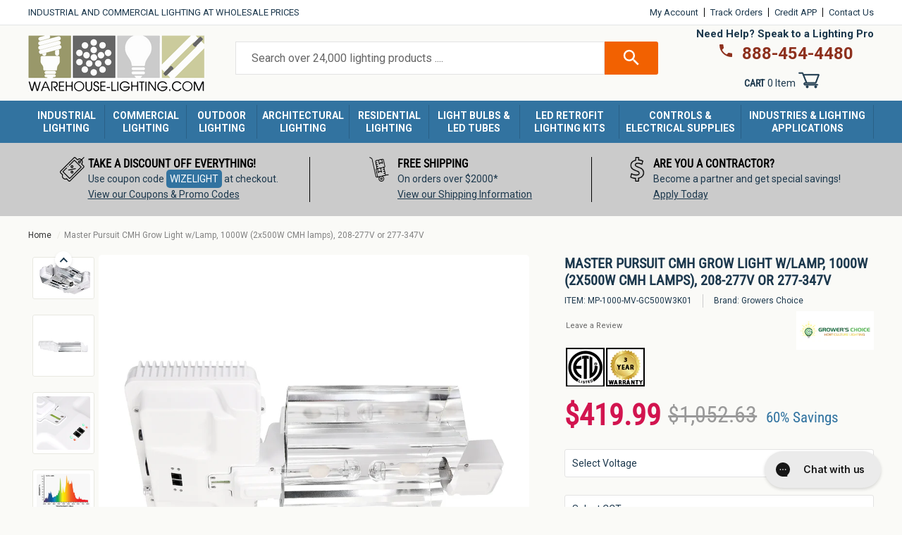

--- FILE ---
content_type: text/html; charset=utf-8
request_url: https://www.warehouse-lighting.com/products/master-pursuit-cmh-grow-light-w-lamp-1000w-120-277v
body_size: 69998
content:
<!doctype html>
  <html class="no-js" lang="en" dir="ltr">
  <head>
    <!-- Start VWO Async SmartCode -->
    <link rel="preconnect" href="https://dev.visualwebsiteoptimizer.com" />
    <script type='text/javascript' id='vwoCode'>
    window._vwo_code || (function() {
    var account_id=1097314,
    version=2.1,
    settings_tolerance=2000,
    hide_element='body',
    hide_element_style = 'opacity:0 !important;filter:alpha(opacity=0) !important;background:none !important;transition:none !important;',
    /* DO NOT EDIT BELOW THIS LINE */
    f=false,w=window,d=document,v=d.querySelector('#vwoCode'),cK='_vwo_'+account_id+'_settings',cc={};try{var c=JSON.parse(localStorage.getItem('_vwo_'+account_id+'_config'));cc=c&&typeof c==='object'?c:{}}catch(e){}var stT=cc.stT==='session'?w.sessionStorage:w.localStorage;code={nonce:v&&v.nonce,library_tolerance:function(){return typeof library_tolerance!=='undefined'?library_tolerance:undefined},settings_tolerance:function(){return cc.sT||settings_tolerance},hide_element_style:function(){return'{'+(cc.hES||hide_element_style)+'}'},hide_element:function(){if(performance.getEntriesByName('first-contentful-paint')[0]){return''}return typeof cc.hE==='string'?cc.hE:hide_element},getVersion:function(){return version},finish:function(e){if(!f){f=true;var t=d.getElementById('_vis_opt_path_hides');if(t)t.parentNode.removeChild(t);if(e)(new Image).src='https://dev.visualwebsiteoptimizer.com/ee.gif?a='+account_id+e}},finished:function(){return f},addScript:function(e){var t=d.createElement('script');t.type='text/javascript';if(e.src){t.src=e.src}else{t.text=e.text}v&&t.setAttribute('nonce',v.nonce);d.getElementsByTagName('head')[0].appendChild(t)},load:function(e,t){var n=this.getSettings(),i=d.createElement('script'),r=this;t=t||{};if(n){i.textContent=n;d.getElementsByTagName('head')[0].appendChild(i);if(!w.VWO||VWO.caE){stT.removeItem(cK);r.load(e)}}else{var o=new XMLHttpRequest;o.open('GET',e,true);o.withCredentials=!t.dSC;o.responseType=t.responseType||'text';o.onload=function(){if(t.onloadCb){return t.onloadCb(o,e)}if(o.status===200||o.status===304){_vwo_code.addScript({text:o.responseText})}else{_vwo_code.finish('&e=loading_failure:'+e)}};o.onerror=function(){if(t.onerrorCb){return t.onerrorCb(e)}_vwo_code.finish('&e=loading_failure:'+e)};o.send()}},getSettings:function(){try{var e=stT.getItem(cK);if(!e){return}e=JSON.parse(e);if(Date.now()>e.e){stT.removeItem(cK);return}return e.s}catch(e){return}},init:function(){if(d.URL.indexOf('__vwo_disable__')>-1)return;var e=this.settings_tolerance();w._vwo_settings_timer=setTimeout(function(){_vwo_code.finish();stT.removeItem(cK)},e);var t;if(this.hide_element()!=='body'){t=d.createElement('style');var n=this.hide_element(),i=n?n+this.hide_element_style():'',r=d.getElementsByTagName('head')[0];t.setAttribute('id','_vis_opt_path_hides');v&&t.setAttribute('nonce',v.nonce);t.setAttribute('type','text/css');if(t.styleSheet)t.styleSheet.cssText=i;else t.appendChild(d.createTextNode(i));r.appendChild(t)}else{t=d.getElementsByTagName('head')[0];var i=d.createElement('div');i.style.cssText='z-index: 2147483647 !important;position: fixed !important;left: 0 !important;top: 0 !important;width: 100% !important;height: 100% !important;background: white !important;display: block !important;';i.setAttribute('id','_vis_opt_path_hides');i.classList.add('_vis_hide_layer');t.parentNode.insertBefore(i,t.nextSibling)}var o=window._vis_opt_url||d.URL,s='https://dev.visualwebsiteoptimizer.com/j.php?a='+account_id+'&u='+encodeURIComponent(o)+'&vn='+version;if(w.location.search.indexOf('_vwo_xhr')!==-1){this.addScript({src:s})}else{this.load(s+'&x=true')}}};w._vwo_code=code;code.init();})();
    </script>
    <!-- End VWO Async SmartCode -->
    <script src="https://ajax.googleapis.com/ajax/libs/jquery/3.6.0/jquery.min.js"></script>
    <script>
    function getCookie(cname) {
            let name = cname + "=";
            let allCooks = "";
            allCooks = decodeURIComponent(document.cookie);
            if (allCooks == "") {
                return "zero-cookies-found";
            }
            let ca = allCooks.split(';');
            for (let i = 0; i < ca.length; i++) {
                let c = ca[i];
                while (c.charAt(0) == ' ') {
                    c = c.substring(1);
                }
                if (c.indexOf(name) == 0) {
                    return c.substring(name.length, c.length);
                }
            }
            return "cookie-not-detected";
        }
    </script>
    <script src="https://cdn-widgetsrepository.yotpo.com/v1/loader/hBxvEtwFotKUsrjDrkxyPsNgoZgxzyNq3YeAhZS3?languageCode=en"  async></script>

    <meta charset="utf-8">
    <meta http-equiv="X-UA-Compatible" content="IE=edge,chrome=1">
    <meta name="viewport" content="width=device-width,initial-scale=1">
    <meta name="theme-color" content="#f26101">
    
    <link rel="preconnect" href="https://cdn.shopify.com">
    <link rel="preconnect" href="https://fonts.shopifycdn.com">
    <link rel="dns-prefetch" href="https://productreviews.shopifycdn.com">
    <link rel="dns-prefetch" href="https://ajax.googleapis.com">
    <link rel="dns-prefetch" href="https://maps.googleapis.com">
    <link rel="dns-prefetch" href="https://maps.gstatic.com">
    <link rel="preload" href="//www.warehouse-lighting.com/cdn/shop/t/127/assets/theme.css?v=151757049719259579971752498468" as="style">
    <link rel="preload" href="//www.warehouse-lighting.com/cdn/shop/t/127/assets/style.css?v=960804479111434761737639029" as="style"><link rel="shortcut icon" href="//www.warehouse-lighting.com/cdn/shop/files/favicon-96x96_32x32.png?v=1653591552" type="image/png" /><title>Master Pursuit CMH Grow Light w/Lamp, 1000W (2x500W CMH bulbs), 208-277V or 277-347V | Warehouse-Lighting.com</title><meta name="description" content="Cultivators who want the ultimate quality will want to get their hands on the new Master Pursuit 1000w CMH all-in-one fixture. Because it has two single end 500W bulbs, it utilizes twice the amount of photon flux output (2000 umol/s) than a single 500w CMH lamp."><meta name="ahrefs-site-verification" content="a7a0440edf49e3df299883c746bc72f0fba75e4da9da1fc3398d6a210705d605">
  <!-- Bing Webmaster Tag -->
  <!-- <meta name="msvalidate.01" content="6D85D09F35A9497E321C652F8D3DCF77" /> -->
  <meta name="msvalidate.01" content="7264BD2E17E951C28547F52C620F33DD" />
  
    <link href="https://fonts.googleapis.com/css2?family=Roboto:wght@400;700&display=swap" rel="stylesheet">
  
    <!--<meta name="google-site-verification" content="t_O4fQOYTtjxBFE3BCXNKtR4nbIPPIGGj9qaDvGKdpQ" />-->
    <meta name="google-site-verification" content="ypMjxYV1F-tlL5kxbOVZ6z-V_1jvqLlnSviGxdGeb5Y" />
  
    <!-- Google Global site tag (gtag.js) - Google Ads: 1054848662 -->
    <script async src="https://www.googletagmanager.com/gtag/js?id=AW-1054848662"></script>
    <script>
      window.dataLayer = window.dataLayer || [];
      function gtag(){dataLayer.push(arguments);}
      gtag('js', new Date());
  
      gtag('config', 'AW-1054848662');
    </script>
    <script>
      gtag('event', 'page_view', {
        'send_to': 'AW-1054848662',
      'ecomm_pagetype': 'product',
      
      'ecomm_prodid': 'shopify_US_5218596159625_34404460363913',
      
      'ecomm_totalvalue': 419.99
      });
    </script>
    <!-- End Google Global site tag -->
  
  
      <!-- Bing UET Tag -->
      <script>(function(w,d,t,r,u){var f,n,i;w[u]=w[u]||[],f=function(){var o={ti:"5963691"};o.q=w[u],w[u]=new UET(o),w[u].push("pageLoad")},n=d.createElement(t),n.src=r,n.async=1,n.onload=n.onreadystatechange=function(){var s=this.readyState;s&&s!=="loaded"&&s!=="complete"||(f(),n.onload=n.onreadystatechange=null)},i=d.getElementsByTagName(t)[0],i.parentNode.insertBefore(n,i)})(window,document,"script","//bat.bing.com/bat.js","uetq");</script>
      <!-- End Bing UET Tag --><meta property="og:site_name" content="Warehouse Lighting">
  <meta property="og:url" content="https://www.warehouse-lighting.com/products/master-pursuit-cmh-grow-light-w-lamp-1000w-120-277v">
  <meta property="og:title" content="Master Pursuit CMH Grow Light w/Lamp, 1000W (2x500W CMH lamps), 208-277V or 277-347V">
  <meta property="og:type" content="product">
  <meta property="og:description" content="Cultivators who want the ultimate quality will want to get their hands on the new Master Pursuit 1000w CMH all-in-one fixture. Because it has two single end 500W bulbs, it utilizes twice the amount of photon flux output (2000 umol/s) than a single 500w CMH lamp."><meta property="og:image" content="http://www.warehouse-lighting.com/cdn/shop/products/MP11.jpg?v=1600872302">
    <meta property="og:image:alt" content="Industrial &amp; Commercial LED Lighting Fixtures at Warehouse Lighting">
    <meta property="og:image:secure_url" content="https://www.warehouse-lighting.com/cdn/shop/products/MP11.jpg?v=1600872302">
    <meta property="og:image:width" content="2000">
    <meta property="og:image:height" content="2000"><meta name="twitter:site" content="@warelightcom">
  <meta name="twitter:card" content="summary_large_image">
  <meta name="twitter:title" content="Master Pursuit CMH Grow Light w/Lamp, 1000W (2x500W CMH lamps), 208-277V or 277-347V">
  <meta name="twitter:description" content="Cultivators who want the ultimate quality will want to get their hands on the new Master Pursuit 1000w CMH all-in-one fixture. Because it has two single end 500W bulbs, it utilizes twice the amount of photon flux output (2000 umol/s) than a single 500w CMH lamp.">
<style data-shopify>@font-face {
  font-family: "Roboto Condensed";
  font-weight: 400;
  font-style: normal;
  font-display: swap;
  src: url("//www.warehouse-lighting.com/cdn/fonts/roboto_condensed/robotocondensed_n4.01812de96ca5a5e9d19bef3ca9cc80dd1bf6c8b8.woff2") format("woff2"),
       url("//www.warehouse-lighting.com/cdn/fonts/roboto_condensed/robotocondensed_n4.3930e6ddba458dc3cb725a82a2668eac3c63c104.woff") format("woff");
}

  @font-face {
  font-family: Roboto;
  font-weight: 400;
  font-style: normal;
  font-display: swap;
  src: url("//www.warehouse-lighting.com/cdn/fonts/roboto/roboto_n4.2019d890f07b1852f56ce63ba45b2db45d852cba.woff2") format("woff2"),
       url("//www.warehouse-lighting.com/cdn/fonts/roboto/roboto_n4.238690e0007583582327135619c5f7971652fa9d.woff") format("woff");
}


  @font-face {
  font-family: Roboto;
  font-weight: 600;
  font-style: normal;
  font-display: swap;
  src: url("//www.warehouse-lighting.com/cdn/fonts/roboto/roboto_n6.3d305d5382545b48404c304160aadee38c90ef9d.woff2") format("woff2"),
       url("//www.warehouse-lighting.com/cdn/fonts/roboto/roboto_n6.bb37be020157f87e181e5489d5e9137ad60c47a2.woff") format("woff");
}

  @font-face {
  font-family: Roboto;
  font-weight: 400;
  font-style: italic;
  font-display: swap;
  src: url("//www.warehouse-lighting.com/cdn/fonts/roboto/roboto_i4.57ce898ccda22ee84f49e6b57ae302250655e2d4.woff2") format("woff2"),
       url("//www.warehouse-lighting.com/cdn/fonts/roboto/roboto_i4.b21f3bd061cbcb83b824ae8c7671a82587b264bf.woff") format("woff");
}

  @font-face {
  font-family: Roboto;
  font-weight: 600;
  font-style: italic;
  font-display: swap;
  src: url("//www.warehouse-lighting.com/cdn/fonts/roboto/roboto_i6.ebd6b6733fb2b030d60cbf61316511a7ffd82fb3.woff2") format("woff2"),
       url("//www.warehouse-lighting.com/cdn/fonts/roboto/roboto_i6.1363905a6d5249605bc5e0f859663ffe95ac3bed.woff") format("woff");
}

</style><style data-shopify>:root {
    --typeHeaderPrimary: "Roboto Condensed";
    --typeHeaderFallback: sans-serif;
    --typeHeaderSize: 40px;
    --typeHeaderWeight: 400;
    --typeHeaderLineHeight: 1;
    --typeHeaderSpacing: 0.0em;

    --typeBasePrimary:Roboto;
    --typeBaseFallback:sans-serif;
    --typeBaseSize: 14px;
    --typeBaseWeight: 400;
    --typeBaseSpacing: 0.0em;
    --typeBaseLineHeight: 1.6;

    --typeCollectionTitle: 26px;

    --iconWeight: 3px;
    --iconLinecaps: miter;

    
      --buttonRadius: 3px;
    

    --colorGridOverlayOpacity: 0.0;
  }

  .placeholder-content {
    background-image: linear-gradient(100deg, #ffffff 40%, #f7f7f7 63%, #ffffff 79%);
  }</style><link href="//www.warehouse-lighting.com/cdn/shop/t/127/assets/style.css?v=960804479111434761737639029" rel="stylesheet" type="text/css" media="all" />
    <link href="//www.warehouse-lighting.com/cdn/shop/t/127/assets/theme.css?v=151757049719259579971752498468" rel="stylesheet" type="text/css" media="all" />
    <link href="//www.warehouse-lighting.com/cdn/shop/t/127/assets/custom.css?v=142535564939219934171755795960" rel="stylesheet" type="text/css" media="all" /> 
    <link href="//www.warehouse-lighting.com/cdn/shop/t/127/assets/whl_custom.css?v=90708442579759134521766163852" rel="stylesheet" type="text/css" media="all" /> 
    

    
    <script async src="//259736.tctm.co/t.js"></script>
    <script>
      document.documentElement.className = document.documentElement.className.replace('no-js', 'js');
  
      window.theme = window.theme || {};
      theme.routes = {
        home: "/",
        cart: "/cart.js",
        cartPage: "/cart",
        cartAdd: "/cart/add.js",
        cartChange: "/cart/change.js",
        search: "/search"
      };
      theme.strings = {
        soldOut: "Sold Out",
        unavailable: "Unavailable",
        inStockLabel: "In stock, ready to ship",
        stockLabel: "Low stock - [count] items left",
        willNotShipUntil: "Ready to ship [date]",
        willBeInStockAfter: "Back in stock [date]",
        waitingForStock: "Inventory on the way",
        savePrice: "Save [saved_amount]",
        cartEmpty: "Your cart is currently empty.",
        cartTermsConfirmation: "You must agree with the terms and conditions of sales to check out",
        searchCollections: "Collections:",
        searchPages: "Pages:",
        searchArticles: "Articles:"
      };
      theme.settings = {
        dynamicVariantsEnable: true,
        cartType: "page",
        isCustomerTemplate: false,
        moneyFormat: "\u003cspan class=money\u003e${{amount}}\u003c\/span\u003e",
        saveType: "dollar",
        productImageSize: "natural",
        productImageCover: false,
        predictiveSearch: true,
        predictiveSearchType: "product,article,page,collection",
        quickView: false,
        themeName: 'Impulse',
        themeVersion: "6.0.1"
      };
    </script>
    
    <script>window.performance && window.performance.mark && window.performance.mark('shopify.content_for_header.start');</script><meta name="google-site-verification" content="Aq-luZhqA5fHPQy2bN9y8VypI9Fa66lqL9AHGCmBz2Q">
<meta id="shopify-digital-wallet" name="shopify-digital-wallet" content="/13518274660/digital_wallets/dialog">
<meta name="shopify-checkout-api-token" content="284b154b6946a6cb992f9700ba9c410f">
<meta id="in-context-paypal-metadata" data-shop-id="13518274660" data-venmo-supported="false" data-environment="production" data-locale="en_US" data-paypal-v4="true" data-currency="USD">
<link rel="alternate" type="application/json+oembed" href="https://www.warehouse-lighting.com/products/master-pursuit-cmh-grow-light-w-lamp-1000w-120-277v.oembed">
<script async="async" src="/checkouts/internal/preloads.js?locale=en-US"></script>
<link rel="preconnect" href="https://shop.app" crossorigin="anonymous">
<script async="async" src="https://shop.app/checkouts/internal/preloads.js?locale=en-US&shop_id=13518274660" crossorigin="anonymous"></script>
<script id="apple-pay-shop-capabilities" type="application/json">{"shopId":13518274660,"countryCode":"US","currencyCode":"USD","merchantCapabilities":["supports3DS"],"merchantId":"gid:\/\/shopify\/Shop\/13518274660","merchantName":"Warehouse Lighting","requiredBillingContactFields":["postalAddress","email","phone"],"requiredShippingContactFields":["postalAddress","email","phone"],"shippingType":"shipping","supportedNetworks":["visa","masterCard","amex","discover","elo","jcb"],"total":{"type":"pending","label":"Warehouse Lighting","amount":"1.00"},"shopifyPaymentsEnabled":true,"supportsSubscriptions":true}</script>
<script id="shopify-features" type="application/json">{"accessToken":"284b154b6946a6cb992f9700ba9c410f","betas":["rich-media-storefront-analytics"],"domain":"www.warehouse-lighting.com","predictiveSearch":true,"shopId":13518274660,"locale":"en"}</script>
<script>var Shopify = Shopify || {};
Shopify.shop = "highbaylights.myshopify.com";
Shopify.locale = "en";
Shopify.currency = {"active":"USD","rate":"1.0"};
Shopify.country = "US";
Shopify.theme = {"name":"warehouse_lighting_shopify\/main","id":139800313993,"schema_name":"Impulse","schema_version":"6.0.1","theme_store_id":null,"role":"main"};
Shopify.theme.handle = "null";
Shopify.theme.style = {"id":null,"handle":null};
Shopify.cdnHost = "www.warehouse-lighting.com/cdn";
Shopify.routes = Shopify.routes || {};
Shopify.routes.root = "/";</script>
<script type="module">!function(o){(o.Shopify=o.Shopify||{}).modules=!0}(window);</script>
<script>!function(o){function n(){var o=[];function n(){o.push(Array.prototype.slice.apply(arguments))}return n.q=o,n}var t=o.Shopify=o.Shopify||{};t.loadFeatures=n(),t.autoloadFeatures=n()}(window);</script>
<script>
  window.ShopifyPay = window.ShopifyPay || {};
  window.ShopifyPay.apiHost = "shop.app\/pay";
  window.ShopifyPay.redirectState = null;
</script>
<script id="shop-js-analytics" type="application/json">{"pageType":"product"}</script>
<script defer="defer" async type="module" src="//www.warehouse-lighting.com/cdn/shopifycloud/shop-js/modules/v2/client.init-shop-cart-sync_C5BV16lS.en.esm.js"></script>
<script defer="defer" async type="module" src="//www.warehouse-lighting.com/cdn/shopifycloud/shop-js/modules/v2/chunk.common_CygWptCX.esm.js"></script>
<script type="module">
  await import("//www.warehouse-lighting.com/cdn/shopifycloud/shop-js/modules/v2/client.init-shop-cart-sync_C5BV16lS.en.esm.js");
await import("//www.warehouse-lighting.com/cdn/shopifycloud/shop-js/modules/v2/chunk.common_CygWptCX.esm.js");

  window.Shopify.SignInWithShop?.initShopCartSync?.({"fedCMEnabled":true,"windoidEnabled":true});

</script>
<script defer="defer" async type="module" src="//www.warehouse-lighting.com/cdn/shopifycloud/shop-js/modules/v2/client.payment-terms_CZxnsJam.en.esm.js"></script>
<script defer="defer" async type="module" src="//www.warehouse-lighting.com/cdn/shopifycloud/shop-js/modules/v2/chunk.common_CygWptCX.esm.js"></script>
<script defer="defer" async type="module" src="//www.warehouse-lighting.com/cdn/shopifycloud/shop-js/modules/v2/chunk.modal_D71HUcav.esm.js"></script>
<script type="module">
  await import("//www.warehouse-lighting.com/cdn/shopifycloud/shop-js/modules/v2/client.payment-terms_CZxnsJam.en.esm.js");
await import("//www.warehouse-lighting.com/cdn/shopifycloud/shop-js/modules/v2/chunk.common_CygWptCX.esm.js");
await import("//www.warehouse-lighting.com/cdn/shopifycloud/shop-js/modules/v2/chunk.modal_D71HUcav.esm.js");

  
</script>
<script>
  window.Shopify = window.Shopify || {};
  if (!window.Shopify.featureAssets) window.Shopify.featureAssets = {};
  window.Shopify.featureAssets['shop-js'] = {"shop-cart-sync":["modules/v2/client.shop-cart-sync_ZFArdW7E.en.esm.js","modules/v2/chunk.common_CygWptCX.esm.js"],"init-fed-cm":["modules/v2/client.init-fed-cm_CmiC4vf6.en.esm.js","modules/v2/chunk.common_CygWptCX.esm.js"],"shop-button":["modules/v2/client.shop-button_tlx5R9nI.en.esm.js","modules/v2/chunk.common_CygWptCX.esm.js"],"shop-cash-offers":["modules/v2/client.shop-cash-offers_DOA2yAJr.en.esm.js","modules/v2/chunk.common_CygWptCX.esm.js","modules/v2/chunk.modal_D71HUcav.esm.js"],"init-windoid":["modules/v2/client.init-windoid_sURxWdc1.en.esm.js","modules/v2/chunk.common_CygWptCX.esm.js"],"shop-toast-manager":["modules/v2/client.shop-toast-manager_ClPi3nE9.en.esm.js","modules/v2/chunk.common_CygWptCX.esm.js"],"init-shop-email-lookup-coordinator":["modules/v2/client.init-shop-email-lookup-coordinator_B8hsDcYM.en.esm.js","modules/v2/chunk.common_CygWptCX.esm.js"],"init-shop-cart-sync":["modules/v2/client.init-shop-cart-sync_C5BV16lS.en.esm.js","modules/v2/chunk.common_CygWptCX.esm.js"],"avatar":["modules/v2/client.avatar_BTnouDA3.en.esm.js"],"pay-button":["modules/v2/client.pay-button_FdsNuTd3.en.esm.js","modules/v2/chunk.common_CygWptCX.esm.js"],"init-customer-accounts":["modules/v2/client.init-customer-accounts_DxDtT_ad.en.esm.js","modules/v2/client.shop-login-button_C5VAVYt1.en.esm.js","modules/v2/chunk.common_CygWptCX.esm.js","modules/v2/chunk.modal_D71HUcav.esm.js"],"init-shop-for-new-customer-accounts":["modules/v2/client.init-shop-for-new-customer-accounts_ChsxoAhi.en.esm.js","modules/v2/client.shop-login-button_C5VAVYt1.en.esm.js","modules/v2/chunk.common_CygWptCX.esm.js","modules/v2/chunk.modal_D71HUcav.esm.js"],"shop-login-button":["modules/v2/client.shop-login-button_C5VAVYt1.en.esm.js","modules/v2/chunk.common_CygWptCX.esm.js","modules/v2/chunk.modal_D71HUcav.esm.js"],"init-customer-accounts-sign-up":["modules/v2/client.init-customer-accounts-sign-up_CPSyQ0Tj.en.esm.js","modules/v2/client.shop-login-button_C5VAVYt1.en.esm.js","modules/v2/chunk.common_CygWptCX.esm.js","modules/v2/chunk.modal_D71HUcav.esm.js"],"shop-follow-button":["modules/v2/client.shop-follow-button_Cva4Ekp9.en.esm.js","modules/v2/chunk.common_CygWptCX.esm.js","modules/v2/chunk.modal_D71HUcav.esm.js"],"checkout-modal":["modules/v2/client.checkout-modal_BPM8l0SH.en.esm.js","modules/v2/chunk.common_CygWptCX.esm.js","modules/v2/chunk.modal_D71HUcav.esm.js"],"lead-capture":["modules/v2/client.lead-capture_Bi8yE_yS.en.esm.js","modules/v2/chunk.common_CygWptCX.esm.js","modules/v2/chunk.modal_D71HUcav.esm.js"],"shop-login":["modules/v2/client.shop-login_D6lNrXab.en.esm.js","modules/v2/chunk.common_CygWptCX.esm.js","modules/v2/chunk.modal_D71HUcav.esm.js"],"payment-terms":["modules/v2/client.payment-terms_CZxnsJam.en.esm.js","modules/v2/chunk.common_CygWptCX.esm.js","modules/v2/chunk.modal_D71HUcav.esm.js"]};
</script>
<script>(function() {
  var isLoaded = false;
  function asyncLoad() {
    if (isLoaded) return;
    isLoaded = true;
    var urls = ["https:\/\/config.gorgias.chat\/bundle-loader\/01GYCBZ2FAYBKW4KKZXYVGBNMW?source=shopify1click\u0026shop=highbaylights.myshopify.com","\/\/cdn.shopify.com\/proxy\/83531a3dd6e79d809c60ab15f6db24789fe96078825f6808ea98bcd9a39fccb4\/api.kimonix.com\/kimonix_analytics.js?shop=highbaylights.myshopify.com\u0026sp-cache-control=cHVibGljLCBtYXgtYWdlPTkwMA","\/\/cdn.shopify.com\/proxy\/1290743b26b3f0215177dfe0df6c7e3bc8c44d8c6c665f7f03b6ffa196266cd0\/api.kimonix.com\/kimonix_void_script.js?shop=highbaylights.myshopify.com\u0026sp-cache-control=cHVibGljLCBtYXgtYWdlPTkwMA","https:\/\/custompricing.axtrics.com\/minified_js.js?shop=highbaylights.myshopify.com","\/\/searchserverapi1.com\/widgets\/shopify\/init.js?a=6C9x1A4a9a\u0026shop=highbaylights.myshopify.com","https:\/\/cdn.9gtb.com\/loader.js?g_cvt_id=5a67c9ba-efa1-4b13-abdf-e64b143a3ba2\u0026shop=highbaylights.myshopify.com"];
    for (var i = 0; i < urls.length; i++) {
      var s = document.createElement('script');
      s.type = 'text/javascript';
      s.async = true;
      s.src = urls[i];
      var x = document.getElementsByTagName('script')[0];
      x.parentNode.insertBefore(s, x);
    }
  };
  if(window.attachEvent) {
    window.attachEvent('onload', asyncLoad);
  } else {
    window.addEventListener('load', asyncLoad, false);
  }
})();</script>
<script id="__st">var __st={"a":13518274660,"offset":-21600,"reqid":"c85853a9-33af-4153-8e6f-94a57bb57d6e-1768629979","pageurl":"www.warehouse-lighting.com\/products\/master-pursuit-cmh-grow-light-w-lamp-1000w-120-277v","u":"d5f02d4b2bc9","p":"product","rtyp":"product","rid":5218596159625};</script>
<script>window.ShopifyPaypalV4VisibilityTracking = true;</script>
<script id="captcha-bootstrap">!function(){'use strict';const t='contact',e='account',n='new_comment',o=[[t,t],['blogs',n],['comments',n],[t,'customer']],c=[[e,'customer_login'],[e,'guest_login'],[e,'recover_customer_password'],[e,'create_customer']],r=t=>t.map((([t,e])=>`form[action*='/${t}']:not([data-nocaptcha='true']) input[name='form_type'][value='${e}']`)).join(','),a=t=>()=>t?[...document.querySelectorAll(t)].map((t=>t.form)):[];function s(){const t=[...o],e=r(t);return a(e)}const i='password',u='form_key',d=['recaptcha-v3-token','g-recaptcha-response','h-captcha-response',i],f=()=>{try{return window.sessionStorage}catch{return}},m='__shopify_v',_=t=>t.elements[u];function p(t,e,n=!1){try{const o=window.sessionStorage,c=JSON.parse(o.getItem(e)),{data:r}=function(t){const{data:e,action:n}=t;return t[m]||n?{data:e,action:n}:{data:t,action:n}}(c);for(const[e,n]of Object.entries(r))t.elements[e]&&(t.elements[e].value=n);n&&o.removeItem(e)}catch(o){console.error('form repopulation failed',{error:o})}}const l='form_type',E='cptcha';function T(t){t.dataset[E]=!0}const w=window,h=w.document,L='Shopify',v='ce_forms',y='captcha';let A=!1;((t,e)=>{const n=(g='f06e6c50-85a8-45c8-87d0-21a2b65856fe',I='https://cdn.shopify.com/shopifycloud/storefront-forms-hcaptcha/ce_storefront_forms_captcha_hcaptcha.v1.5.2.iife.js',D={infoText:'Protected by hCaptcha',privacyText:'Privacy',termsText:'Terms'},(t,e,n)=>{const o=w[L][v],c=o.bindForm;if(c)return c(t,g,e,D).then(n);var r;o.q.push([[t,g,e,D],n]),r=I,A||(h.body.append(Object.assign(h.createElement('script'),{id:'captcha-provider',async:!0,src:r})),A=!0)});var g,I,D;w[L]=w[L]||{},w[L][v]=w[L][v]||{},w[L][v].q=[],w[L][y]=w[L][y]||{},w[L][y].protect=function(t,e){n(t,void 0,e),T(t)},Object.freeze(w[L][y]),function(t,e,n,w,h,L){const[v,y,A,g]=function(t,e,n){const i=e?o:[],u=t?c:[],d=[...i,...u],f=r(d),m=r(i),_=r(d.filter((([t,e])=>n.includes(e))));return[a(f),a(m),a(_),s()]}(w,h,L),I=t=>{const e=t.target;return e instanceof HTMLFormElement?e:e&&e.form},D=t=>v().includes(t);t.addEventListener('submit',(t=>{const e=I(t);if(!e)return;const n=D(e)&&!e.dataset.hcaptchaBound&&!e.dataset.recaptchaBound,o=_(e),c=g().includes(e)&&(!o||!o.value);(n||c)&&t.preventDefault(),c&&!n&&(function(t){try{if(!f())return;!function(t){const e=f();if(!e)return;const n=_(t);if(!n)return;const o=n.value;o&&e.removeItem(o)}(t);const e=Array.from(Array(32),(()=>Math.random().toString(36)[2])).join('');!function(t,e){_(t)||t.append(Object.assign(document.createElement('input'),{type:'hidden',name:u})),t.elements[u].value=e}(t,e),function(t,e){const n=f();if(!n)return;const o=[...t.querySelectorAll(`input[type='${i}']`)].map((({name:t})=>t)),c=[...d,...o],r={};for(const[a,s]of new FormData(t).entries())c.includes(a)||(r[a]=s);n.setItem(e,JSON.stringify({[m]:1,action:t.action,data:r}))}(t,e)}catch(e){console.error('failed to persist form',e)}}(e),e.submit())}));const S=(t,e)=>{t&&!t.dataset[E]&&(n(t,e.some((e=>e===t))),T(t))};for(const o of['focusin','change'])t.addEventListener(o,(t=>{const e=I(t);D(e)&&S(e,y())}));const B=e.get('form_key'),M=e.get(l),P=B&&M;t.addEventListener('DOMContentLoaded',(()=>{const t=y();if(P)for(const e of t)e.elements[l].value===M&&p(e,B);[...new Set([...A(),...v().filter((t=>'true'===t.dataset.shopifyCaptcha))])].forEach((e=>S(e,t)))}))}(h,new URLSearchParams(w.location.search),n,t,e,['guest_login'])})(!0,!0)}();</script>
<script integrity="sha256-4kQ18oKyAcykRKYeNunJcIwy7WH5gtpwJnB7kiuLZ1E=" data-source-attribution="shopify.loadfeatures" defer="defer" src="//www.warehouse-lighting.com/cdn/shopifycloud/storefront/assets/storefront/load_feature-a0a9edcb.js" crossorigin="anonymous"></script>
<script crossorigin="anonymous" defer="defer" src="//www.warehouse-lighting.com/cdn/shopifycloud/storefront/assets/shopify_pay/storefront-65b4c6d7.js?v=20250812"></script>
<script data-source-attribution="shopify.dynamic_checkout.dynamic.init">var Shopify=Shopify||{};Shopify.PaymentButton=Shopify.PaymentButton||{isStorefrontPortableWallets:!0,init:function(){window.Shopify.PaymentButton.init=function(){};var t=document.createElement("script");t.src="https://www.warehouse-lighting.com/cdn/shopifycloud/portable-wallets/latest/portable-wallets.en.js",t.type="module",document.head.appendChild(t)}};
</script>
<script data-source-attribution="shopify.dynamic_checkout.buyer_consent">
  function portableWalletsHideBuyerConsent(e){var t=document.getElementById("shopify-buyer-consent"),n=document.getElementById("shopify-subscription-policy-button");t&&n&&(t.classList.add("hidden"),t.setAttribute("aria-hidden","true"),n.removeEventListener("click",e))}function portableWalletsShowBuyerConsent(e){var t=document.getElementById("shopify-buyer-consent"),n=document.getElementById("shopify-subscription-policy-button");t&&n&&(t.classList.remove("hidden"),t.removeAttribute("aria-hidden"),n.addEventListener("click",e))}window.Shopify?.PaymentButton&&(window.Shopify.PaymentButton.hideBuyerConsent=portableWalletsHideBuyerConsent,window.Shopify.PaymentButton.showBuyerConsent=portableWalletsShowBuyerConsent);
</script>
<script data-source-attribution="shopify.dynamic_checkout.cart.bootstrap">document.addEventListener("DOMContentLoaded",(function(){function t(){return document.querySelector("shopify-accelerated-checkout-cart, shopify-accelerated-checkout")}if(t())Shopify.PaymentButton.init();else{new MutationObserver((function(e,n){t()&&(Shopify.PaymentButton.init(),n.disconnect())})).observe(document.body,{childList:!0,subtree:!0})}}));
</script>
<link id="shopify-accelerated-checkout-styles" rel="stylesheet" media="screen" href="https://www.warehouse-lighting.com/cdn/shopifycloud/portable-wallets/latest/accelerated-checkout-backwards-compat.css" crossorigin="anonymous">
<style id="shopify-accelerated-checkout-cart">
        #shopify-buyer-consent {
  margin-top: 1em;
  display: inline-block;
  width: 100%;
}

#shopify-buyer-consent.hidden {
  display: none;
}

#shopify-subscription-policy-button {
  background: none;
  border: none;
  padding: 0;
  text-decoration: underline;
  font-size: inherit;
  cursor: pointer;
}

#shopify-subscription-policy-button::before {
  box-shadow: none;
}

      </style>

<script>window.performance && window.performance.mark && window.performance.mark('shopify.content_for_header.end');</script>
  
    <script src="//www.warehouse-lighting.com/cdn/shop/t/127/assets/vendor.js?v=13511693307620735561737639019" defer="defer"></script>
    <script src="//www.warehouse-lighting.com/cdn/shop/t/127/assets/vendor-scripts-v11.js" defer="defer"></script><script src="//www.warehouse-lighting.com/cdn/shop/t/127/assets/theme.js?v=18904028149912454171747662610" defer="defer"></script>
    <script src="//www.warehouse-lighting.com/cdn/shop/t/127/assets/custom.js?v=127932986430242292911747660245" defer="defer"></script>
    
        <link rel="canonical" href="https://www.warehouse-lighting.com/products/master-pursuit-cmh-grow-light-w-lamp-1000w-120-277v" />
    
<script type="text/javascript">
      (function(c,l,a,r,i,t,y){
          c[a]=c[a]||function(){(c[a].q=c[a].q||[]).push(arguments)};
          t=l.createElement(r);t.async=1;t.src="https://www.clarity.ms/tag/"+i;
          y=l.getElementsByTagName(r)[0];y.parentNode.insertBefore(t,y);
      })(window, document, "clarity", "script", "g6mcbzp0d5");
  </script>
  
  
    
    
     <script>
    /*
     * Light YouTube Embeds by @labnol
     * Credit: https://www.labnol.org/
     */
  
    function labnolIframe(div) {
      var iframe = document.createElement('iframe');
      iframe.setAttribute('src', 'https://www.youtube.com/embed/' + div.dataset.id + '?autoplay=1');
      iframe.setAttribute('frameborder', '0');
      iframe.setAttribute('allowfullscreen', '1');
      iframe.setAttribute('allow', 'accelerometer; autoplay; encrypted-media; gyroscope; picture-in-picture');
      div.parentNode.replaceChild(iframe, div);
    }
    function initYouTubeVideos() {
      var playerElements = document.querySelectorAll('.youtube-player');
      for (var n = 0; n < playerElements.length; n++) {
        var videoId = playerElements[n].dataset.id;
        var div = document.createElement('div');
        div.setAttribute('data-id', videoId);
        var thumbNode = document.createElement('img');
        thumbNode.src = 'https://www.warehouse-lighting.com/cdn/shop/files/cdn_shopify_com-logo_250x_8fc5b03a-f064-425e-b211-2daa3465c359_250x@2x.png?v=1671617340'.replace('ID', videoId);
        div.appendChild(thumbNode);
        var playButton = document.createElement('div');
        playButton.setAttribute('class', 'play');
        div.appendChild(playButton);
        div.onclick = function () {
          labnolIframe(this);
        };
        playerElements[n].appendChild(div);
      }
    }
  
    document.addEventListener('DOMContentLoaded', initYouTubeVideos);
  </script>
    
  
    <!-- begin Convert Experiences code-->
    <!-- <script async type="text/javascript" src="//cdn-4.convertexperiments.com/js/10047477-100411561.js"></script> -->
    <!-- end Convert Experiences code -->
  
  
  
  <!-- Add jQuery and Slick -->
  <link rel="stylesheet" type="text/css" href="https://cdn.jsdelivr.net/npm/slick-carousel@1.8.1/slick/slick.css"/>
  <script src="https://cdn.jsdelivr.net/npm/slick-carousel@1.8.1/slick/slick.min.js"></script>
  

<!-- BEGIN app block: shopify://apps/consentmo-gdpr/blocks/gdpr_cookie_consent/4fbe573f-a377-4fea-9801-3ee0858cae41 -->


<!-- END app block --><!-- BEGIN app block: shopify://apps/klip-coupons/blocks/klip-app/df38e221-ede4-4ad4-b47d-56524361a5be -->
  <!-- BEGIN app snippet: klip-cart --><!-- END app snippet -->
  <!-- BEGIN app snippet: klip-app -->

<script>
  (function(){
  

  

  const bogo_products = {};
  
const applyTranslate = (data, translateData) => {
    if(!translateData || !false || !true) return data;
    const res = data;
    for (const [key, value] of Object.entries(data)) {
      res[key] = translateData[key] && typeof value === 'object' && !Array.isArray(value) && value !== null ? applyTranslate(value, translateData[key]) : (translateData[key] ? translateData[key] : value)
    }

    return res;
  }

  const mainMetafield = applyTranslate({"id":"67042a2b0554b4fcc46aa403","host":"https:\/\/app.klipcoupons.com","domain":"highbaylights.myshopify.com","enabled":true,"enableLineItemProps":false,"enableForSubscription":false,"showCartSpendMessages":{"line_item":false,"order":false,"shipping":false},"showCartPopover":{"bogo":false,"line_item":false,"order":false,"shipping":false},"showCartQtyLimitWarning":{"line_item":false},"showCartUsageLimitMessage":{"bogo":false,"line_item":false,"order":false,"shipping":false},"useOrderDiscountForSingle":false,"isSumSeparatorChanged":false,"couponsPriority":"oldest_coupon","enableTranslations":false,"enableAutoTranslations":false,"uncheckable":true,"showMultipleCoupons":false,"cartUncheckable":false,"showMultipleCollectionCoupons":false,"couponsNumber":null,"collectionCouponsNumber":null,"productPath":"form[action*=\"\/cart\/add\"]","ATCPath":"form[action*=\"\/cart\/add\"] [type=submit], form[action*=\"\/cart\/add\"] .add_to_cart","ShortATCPath":"form[action*=\"\/cart\/add\"] [type=submit], form[action*=\"\/cart\/add\"] .add_to_cart","buyButtonSelector":null,"shortFormSelector":null,"variantIdSelector":null,"checkoutBtnSelector":null,"checkoutBtnRevalidate":false,"enableMathRounding":false,"sellingPlanIdSelector":"input[name=\"selling_plan\"]:not([type=\"radio\"]), input[type=\"radio\"][name=\"selling_plan\"]:checked","sellingPlanOneTimeValue":"","qtyInputSelector":null,"cartItemSelector":null,"cartItemNameSelector":null,"lineItemPath":".cart-item__quantity","cartPreviewUpdateEnabled":true,"cartPageItemsSelector":"","cartPageTotalSelector":"","cartPreviewItemsSelector":"","cartPreviewTotalSelector":"","drawerIconSelector":"","PDPCrossOutPriceEnabled":false,"collectionCrossOutPriceEnabled":false,"PDPPriceSelector":".product__info-wrapper .price__regular .price-item--regular, .product-info__price .text-lg:first-of-type, .price--product .price-item:first-of-type, .product__price span[data-price]","PDPSalePriceSelector":".product__info-wrapper .price__container .price__sale .price-item--sale, .product-info__price .text-lg:first-of-type, .price--product .price-item.price-item--sale:first-of-type, .product__price span[data-price]","cartNotEnough":{"amount":"At least {{amount}} items must be in cart for the discount.","quantity":"Spend {{quantity}} to unlock this discount."},"cartLabel":{"removeButton":{"styles":{"font-size":"12px","color":"#0059C9"},"text":"Remove"},"line_item":{"enabled":false,"saveStyles":{},"saveText":"Saved {{amount}}","styles":{},"text":"Coupon Applied"},"order":{"enabled":false,"saveStyles":{},"saveText":"Saved {{amount}}","styles":{},"text":"Coupon Applied"},"shipping":{"enabled":false,"saveStyles":{},"saveText":"Save {{amount}}","styles":{},"text":"Coupon Applied"},"enabled":false,"text":"Coupon Clipped","saveText":"Save {{amount}}","saveStyles":{},"styles":{}},"cartClipButton":{"line_item":{"enabled":false,"saveAmountStyles":{},"saveAmountText":"Save {{amount}}","styles":{},"text":"Apply coupon"},"order":{"enabled":false,"saveAmountStyles":{},"saveAmountText":"Save {{amount}} on total order","styles":{},"text":"Clip coupon"},"shipping":{"enabled":false,"saveAmountStyles":{},"saveAmountText":"Save {{amount}} on shipping","styles":{},"text":"Clip coupon"},"enabled":false,"text":"Clip coupon","saveAmountText":"Save {{amount}}","saveAmountStyles":{},"styles":{}},"cartBogoCoupon":{"label":{"styles":{},"text":"Add {{product title}} with {{amount}} OFF"},"btn":{"styles":{},"text":"Add to cart"},"enabled":false,"morePopupEnabled":false,"spendMessageEnabled":false},"cartPath":"[name=\"checkout\"], a[href*=\"\/checkout\"]","customCss":null,"isPaid":true,"storefrontApiToken":null,"collectionPage":{"couponBox":{"styles":{}}},"publishedCouponsCount":0,"workByLineItemProps":false,"currentPlanFeatures":{"purchased":true,"order_and_shipping_discounts":true,"bogo":true,"product_page_coupons":false,"cart_page_coupons":true,"basic_targeting_settings":false,"coupon_schedule":true,"countdown_timer":true,"collection_page_coupons":true,"utm_targeting":true,"location_targeting":true,"translations":true,"cross_out_product_page_price":true,"visibility_cart":false}}, null);
  let mainCouponsMetafield = [];

  
  

  

  const couponsTranslates = [].filter(coupon => mainCouponsMetafield.some(i => i.id === coupon.id));

  const coupons = [].filter(coupon => mainCouponsMetafield.some(i => i.id === coupon.id)).map(coupon => {
    const translateCoupon = couponsTranslates.find(c => c.id === coupon.id);
    return applyTranslate(coupon, translateCoupon);
  });

  const marketingTarget =  null 

  
  const orders = [[]]

  KLIP_APP_DATA = {
    currentDate: "2026\/01\/17 00:06",
    domain: mainMetafield.domain,
    storefrontApiToken: mainMetafield.storefrontApiToken,
    id: mainMetafield.id,
    enableLineItemProps: !!mainMetafield.enableLineItemProps,
    enableForSubscription: !!mainMetafield.enableForSubscription,
    showCartSpendMessages: mainMetafield.showCartSpendMessages,
    showCartPopover: mainMetafield.showCartPopover,
    showCartQtyLimitWarning: mainMetafield.showCartQtyLimitWarning,
    showCartUsageLimitMessage: mainMetafield.showCartUsageLimitMessage,
    useOrderDiscountForSingle: !!mainMetafield.useOrderDiscountForSingle,
    enableTranslations: !!mainMetafield.enableTranslations,
    uncheckable: !!mainMetafield.uncheckable,
    cartUncheckable: !!mainMetafield.cartUncheckable,
    showMultipleCoupons: !!mainMetafield.showMultipleCoupons,
    showMultipleCollectionCoupons: !!mainMetafield.showMultipleCollectionCoupons,
    couponsNumber: mainMetafield.couponsNumber,
    collectionCouponsNumber: mainMetafield.collectionCouponsNumber,
    couponsPriority: mainMetafield.couponsPriority,
    productPath: mainMetafield.productPath,
    buyButtonSelector: mainMetafield.buyButtonSelector,
    variantIdSelector: mainMetafield.variantIdSelector,
    checkoutBtnSelector: mainMetafield.checkoutBtnSelector,
    sellingPlanIdSelector: mainMetafield.sellingPlanIdSelector,
    sellingPlanOneTimeValue: mainMetafield.sellingPlanOneTimeValue,
    qtyInputSelector: mainMetafield.qtyInputSelector,
    cartItemSelector: mainMetafield.cartItemSelector,
    cartItemNameSelector: mainMetafield.cartItemNameSelector,
    checkoutBtnRevalidate: mainMetafield.checkoutBtnRevalidate,
    enableMathRounding: mainMetafield.enableMathRounding,
    shortFormSelector: mainMetafield.shortFormSelector,
    isSumSeparatorChanged: mainMetafield.isSumSeparatorChanged,
    PDPCrossOutPriceEnabled: mainMetafield.PDPCrossOutPriceEnabled,
    collectionCrossOutPriceEnabled: mainMetafield.collectionCrossOutPriceEnabled,
    PDPPriceSelector: mainMetafield.PDPPriceSelector,
    PDPSalePriceSelector: mainMetafield.PDPSalePriceSelector,
    ATCPath: mainMetafield.ATCPath,
    ShortATCPath: mainMetafield.ShortATCPath,
    lineItemPath: mainMetafield.lineItemPath,
    cartPageItemsSelector: mainMetafield.cartPageItemsSelector,
    cartPreviewUpdateEnabled: mainMetafield.cartPreviewUpdateEnabled,
    cartPageTotalSelector: mainMetafield.cartPageTotalSelector,
    cartPreviewItemsSelector: mainMetafield.cartPreviewItemsSelector,
    cartPreviewTotalSelector: mainMetafield.cartPreviewTotalSelector,
    drawerIconSelector: mainMetafield.drawerIconSelector,
    cartNotEnough: mainMetafield.cartNotEnough,
    cartLabel: mainMetafield.cartLabel,
    cartClipButton: mainMetafield.cartClipButton,
    cartBogoCoupon: mainMetafield.cartBogoCoupon,
    timerLabels: mainMetafield.timerLabels,
    host: mainMetafield.host,
    cartPath: mainMetafield.cartPath,
    customCSS: mainMetafield.customCss,
    collectionPage: mainMetafield.collectionPage,
    workByLineItemProps: mainMetafield.workByLineItemProps,
    currentPlanFeatures: {...mainMetafield.currentPlanFeatures, bogo: true},
    currenciesRates: mainMetafield.currenciesRates,
    currency: "USD",
    moneyFormat: "\u003cspan class=money\u003e${{amount}}\u003c\/span\u003e",
    crossOutMoneyFormat:  "\u003cspan class=money\u003e${{amount}}\u003c\/span\u003e" ,
    loggedIn: false,
    page:'product',product: {
      id: 5218596159625,
      collectionIds: [297717072009,119670374500,276092846217,191221072009,122313670756],
      tags: ["Brand_Growers Choice","Product Category_Grow Lights","Product Line_Commercial Lighting","Product Type_Grow Lights","Ratings_ETL listed","Type of Light_MH - Metal-Halide Lamp","Voltage_208 V","Voltage_210 V","Voltage_220 V","Voltage_230 V","Voltage_240 V","Voltage_277 V","Voltage_347 V","Warranty Period_3 Years","Wattage_901 - 1000 W"],
      variants: [{"id":34404460363913,"title":"208-277V \/ 3100K","option1":"208-277V","option2":"3100K","option3":null,"sku":"MP-1000-MV-GC500W3K01","requires_shipping":true,"taxable":true,"featured_image":{"id":17142097969289,"product_id":5218596159625,"position":5,"created_at":"2020-09-21T11:44:48-05:00","updated_at":"2020-09-23T09:45:02-05:00","alt":null,"width":583,"height":380,"src":"\/\/www.warehouse-lighting.com\/cdn\/shop\/products\/3100K500WCMHv01.png?v=1600872302","variant_ids":[34404460363913,34404460494985]},"available":true,"name":"Master Pursuit CMH Grow Light w\/Lamp, 1000W (2x500W CMH lamps), 208-277V or 277-347V - 208-277V \/ 3100K","public_title":"208-277V \/ 3100K","options":["208-277V","3100K"],"price":41999,"weight":9072,"compare_at_price":105263,"inventory_management":null,"barcode":"","featured_media":{"alt":null,"id":9319486587017,"position":5,"preview_image":{"aspect_ratio":1.534,"height":380,"width":583,"src":"\/\/www.warehouse-lighting.com\/cdn\/shop\/products\/3100K500WCMHv01.png?v=1600872302"}},"requires_selling_plan":false,"selling_plan_allocations":[],"quantity_rule":{"min":1,"max":null,"increment":1}},{"id":34404460396681,"title":"208-277V \/ 3100K-R","option1":"208-277V","option2":"3100K-R","option3":null,"sku":"MP-1000-MV-GC500W3KR01","requires_shipping":true,"taxable":true,"featured_image":{"id":17142098002057,"product_id":5218596159625,"position":6,"created_at":"2020-09-21T11:44:48-05:00","updated_at":"2020-09-23T09:45:02-05:00","alt":null,"width":607,"height":368,"src":"\/\/www.warehouse-lighting.com\/cdn\/shop\/products\/3100K-R500WCMHv01.png?v=1600872302","variant_ids":[34404460396681,34404460527753]},"available":true,"name":"Master Pursuit CMH Grow Light w\/Lamp, 1000W (2x500W CMH lamps), 208-277V or 277-347V - 208-277V \/ 3100K-R","public_title":"208-277V \/ 3100K-R","options":["208-277V","3100K-R"],"price":41999,"weight":9072,"compare_at_price":105263,"inventory_management":null,"barcode":"","featured_media":{"alt":null,"id":9319486619785,"position":6,"preview_image":{"aspect_ratio":1.649,"height":368,"width":607,"src":"\/\/www.warehouse-lighting.com\/cdn\/shop\/products\/3100K-R500WCMHv01.png?v=1600872302"}},"requires_selling_plan":false,"selling_plan_allocations":[],"quantity_rule":{"min":1,"max":null,"increment":1}},{"id":34404460429449,"title":"208-277V \/ 4200K","option1":"208-277V","option2":"4200K","option3":null,"sku":"MP-1000-MV-GC500W4K01","requires_shipping":true,"taxable":true,"featured_image":{"id":17142098034825,"product_id":5218596159625,"position":7,"created_at":"2020-09-21T11:44:48-05:00","updated_at":"2020-09-23T09:45:02-05:00","alt":null,"width":583,"height":375,"src":"\/\/www.warehouse-lighting.com\/cdn\/shop\/products\/4200K500WCMHv01.png?v=1600872302","variant_ids":[34404460429449,34404460560521]},"available":true,"name":"Master Pursuit CMH Grow Light w\/Lamp, 1000W (2x500W CMH lamps), 208-277V or 277-347V - 208-277V \/ 4200K","public_title":"208-277V \/ 4200K","options":["208-277V","4200K"],"price":41999,"weight":9072,"compare_at_price":105263,"inventory_management":null,"barcode":"","featured_media":{"alt":null,"id":9319486652553,"position":7,"preview_image":{"aspect_ratio":1.555,"height":375,"width":583,"src":"\/\/www.warehouse-lighting.com\/cdn\/shop\/products\/4200K500WCMHv01.png?v=1600872302"}},"requires_selling_plan":false,"selling_plan_allocations":[],"quantity_rule":{"min":1,"max":null,"increment":1}},{"id":34404460462217,"title":"208-277V \/ 10000K","option1":"208-277V","option2":"10000K","option3":null,"sku":"MP-1000-MV-GC500W10K01","requires_shipping":true,"taxable":true,"featured_image":{"id":17142098067593,"product_id":5218596159625,"position":8,"created_at":"2020-09-21T11:44:49-05:00","updated_at":"2020-09-23T09:45:02-05:00","alt":null,"width":584,"height":358,"src":"\/\/www.warehouse-lighting.com\/cdn\/shop\/products\/10000K500WCMHv01.png?v=1600872302","variant_ids":[34404460462217,34404460593289]},"available":true,"name":"Master Pursuit CMH Grow Light w\/Lamp, 1000W (2x500W CMH lamps), 208-277V or 277-347V - 208-277V \/ 10000K","public_title":"208-277V \/ 10000K","options":["208-277V","10000K"],"price":41999,"weight":9072,"compare_at_price":105263,"inventory_management":null,"barcode":"","featured_media":{"alt":null,"id":9319486685321,"position":8,"preview_image":{"aspect_ratio":1.631,"height":358,"width":584,"src":"\/\/www.warehouse-lighting.com\/cdn\/shop\/products\/10000K500WCMHv01.png?v=1600872302"}},"requires_selling_plan":false,"selling_plan_allocations":[],"quantity_rule":{"min":1,"max":null,"increment":1}},{"id":34404460494985,"title":"277-347V \/ 3100K","option1":"277-347V","option2":"3100K","option3":null,"sku":"MP-1000-HV-GC500W3K01","requires_shipping":true,"taxable":true,"featured_image":{"id":17142097969289,"product_id":5218596159625,"position":5,"created_at":"2020-09-21T11:44:48-05:00","updated_at":"2020-09-23T09:45:02-05:00","alt":null,"width":583,"height":380,"src":"\/\/www.warehouse-lighting.com\/cdn\/shop\/products\/3100K500WCMHv01.png?v=1600872302","variant_ids":[34404460363913,34404460494985]},"available":true,"name":"Master Pursuit CMH Grow Light w\/Lamp, 1000W (2x500W CMH lamps), 208-277V or 277-347V - 277-347V \/ 3100K","public_title":"277-347V \/ 3100K","options":["277-347V","3100K"],"price":41999,"weight":9072,"compare_at_price":105263,"inventory_management":null,"barcode":"","featured_media":{"alt":null,"id":9319486587017,"position":5,"preview_image":{"aspect_ratio":1.534,"height":380,"width":583,"src":"\/\/www.warehouse-lighting.com\/cdn\/shop\/products\/3100K500WCMHv01.png?v=1600872302"}},"requires_selling_plan":false,"selling_plan_allocations":[],"quantity_rule":{"min":1,"max":null,"increment":1}},{"id":34404460527753,"title":"277-347V \/ 3100K-R","option1":"277-347V","option2":"3100K-R","option3":null,"sku":"MP-1000-HV-GC500W3KR01","requires_shipping":true,"taxable":true,"featured_image":{"id":17142098002057,"product_id":5218596159625,"position":6,"created_at":"2020-09-21T11:44:48-05:00","updated_at":"2020-09-23T09:45:02-05:00","alt":null,"width":607,"height":368,"src":"\/\/www.warehouse-lighting.com\/cdn\/shop\/products\/3100K-R500WCMHv01.png?v=1600872302","variant_ids":[34404460396681,34404460527753]},"available":true,"name":"Master Pursuit CMH Grow Light w\/Lamp, 1000W (2x500W CMH lamps), 208-277V or 277-347V - 277-347V \/ 3100K-R","public_title":"277-347V \/ 3100K-R","options":["277-347V","3100K-R"],"price":41999,"weight":9072,"compare_at_price":105263,"inventory_management":null,"barcode":"","featured_media":{"alt":null,"id":9319486619785,"position":6,"preview_image":{"aspect_ratio":1.649,"height":368,"width":607,"src":"\/\/www.warehouse-lighting.com\/cdn\/shop\/products\/3100K-R500WCMHv01.png?v=1600872302"}},"requires_selling_plan":false,"selling_plan_allocations":[],"quantity_rule":{"min":1,"max":null,"increment":1}},{"id":34404460560521,"title":"277-347V \/ 4200K","option1":"277-347V","option2":"4200K","option3":null,"sku":"MP-1000-HV-GC500W4K01","requires_shipping":true,"taxable":true,"featured_image":{"id":17142098034825,"product_id":5218596159625,"position":7,"created_at":"2020-09-21T11:44:48-05:00","updated_at":"2020-09-23T09:45:02-05:00","alt":null,"width":583,"height":375,"src":"\/\/www.warehouse-lighting.com\/cdn\/shop\/products\/4200K500WCMHv01.png?v=1600872302","variant_ids":[34404460429449,34404460560521]},"available":true,"name":"Master Pursuit CMH Grow Light w\/Lamp, 1000W (2x500W CMH lamps), 208-277V or 277-347V - 277-347V \/ 4200K","public_title":"277-347V \/ 4200K","options":["277-347V","4200K"],"price":41999,"weight":9072,"compare_at_price":105263,"inventory_management":null,"barcode":"","featured_media":{"alt":null,"id":9319486652553,"position":7,"preview_image":{"aspect_ratio":1.555,"height":375,"width":583,"src":"\/\/www.warehouse-lighting.com\/cdn\/shop\/products\/4200K500WCMHv01.png?v=1600872302"}},"requires_selling_plan":false,"selling_plan_allocations":[],"quantity_rule":{"min":1,"max":null,"increment":1}},{"id":34404460593289,"title":"277-347V \/ 10000K","option1":"277-347V","option2":"10000K","option3":null,"sku":"MP-1000-HV-GC500W10K01","requires_shipping":true,"taxable":true,"featured_image":{"id":17142098067593,"product_id":5218596159625,"position":8,"created_at":"2020-09-21T11:44:49-05:00","updated_at":"2020-09-23T09:45:02-05:00","alt":null,"width":584,"height":358,"src":"\/\/www.warehouse-lighting.com\/cdn\/shop\/products\/10000K500WCMHv01.png?v=1600872302","variant_ids":[34404460462217,34404460593289]},"available":true,"name":"Master Pursuit CMH Grow Light w\/Lamp, 1000W (2x500W CMH lamps), 208-277V or 277-347V - 277-347V \/ 10000K","public_title":"277-347V \/ 10000K","options":["277-347V","10000K"],"price":41999,"weight":9072,"compare_at_price":105263,"inventory_management":null,"barcode":"","featured_media":{"alt":null,"id":9319486685321,"position":8,"preview_image":{"aspect_ratio":1.631,"height":358,"width":584,"src":"\/\/www.warehouse-lighting.com\/cdn\/shop\/products\/10000K500WCMHv01.png?v=1600872302"}},"requires_selling_plan":false,"selling_plan_allocations":[],"quantity_rule":{"min":1,"max":null,"increment":1}}]
    },products: {"5218596159625": {
        id: 5218596159625,
        collectionIds: [297717072009,119670374500,276092846217,191221072009,122313670756],
        tags: ["Brand_Growers Choice","Product Category_Grow Lights","Product Line_Commercial Lighting","Product Type_Grow Lights","Ratings_ETL listed","Type of Light_MH - Metal-Halide Lamp","Voltage_208 V","Voltage_210 V","Voltage_220 V","Voltage_230 V","Voltage_240 V","Voltage_277 V","Voltage_347 V","Warranty Period_3 Years","Wattage_901 - 1000 W"],
        variants: [{"id":34404460363913,"title":"208-277V \/ 3100K","option1":"208-277V","option2":"3100K","option3":null,"sku":"MP-1000-MV-GC500W3K01","requires_shipping":true,"taxable":true,"featured_image":{"id":17142097969289,"product_id":5218596159625,"position":5,"created_at":"2020-09-21T11:44:48-05:00","updated_at":"2020-09-23T09:45:02-05:00","alt":null,"width":583,"height":380,"src":"\/\/www.warehouse-lighting.com\/cdn\/shop\/products\/3100K500WCMHv01.png?v=1600872302","variant_ids":[34404460363913,34404460494985]},"available":true,"name":"Master Pursuit CMH Grow Light w\/Lamp, 1000W (2x500W CMH lamps), 208-277V or 277-347V - 208-277V \/ 3100K","public_title":"208-277V \/ 3100K","options":["208-277V","3100K"],"price":41999,"weight":9072,"compare_at_price":105263,"inventory_management":null,"barcode":"","featured_media":{"alt":null,"id":9319486587017,"position":5,"preview_image":{"aspect_ratio":1.534,"height":380,"width":583,"src":"\/\/www.warehouse-lighting.com\/cdn\/shop\/products\/3100K500WCMHv01.png?v=1600872302"}},"requires_selling_plan":false,"selling_plan_allocations":[],"quantity_rule":{"min":1,"max":null,"increment":1}},{"id":34404460396681,"title":"208-277V \/ 3100K-R","option1":"208-277V","option2":"3100K-R","option3":null,"sku":"MP-1000-MV-GC500W3KR01","requires_shipping":true,"taxable":true,"featured_image":{"id":17142098002057,"product_id":5218596159625,"position":6,"created_at":"2020-09-21T11:44:48-05:00","updated_at":"2020-09-23T09:45:02-05:00","alt":null,"width":607,"height":368,"src":"\/\/www.warehouse-lighting.com\/cdn\/shop\/products\/3100K-R500WCMHv01.png?v=1600872302","variant_ids":[34404460396681,34404460527753]},"available":true,"name":"Master Pursuit CMH Grow Light w\/Lamp, 1000W (2x500W CMH lamps), 208-277V or 277-347V - 208-277V \/ 3100K-R","public_title":"208-277V \/ 3100K-R","options":["208-277V","3100K-R"],"price":41999,"weight":9072,"compare_at_price":105263,"inventory_management":null,"barcode":"","featured_media":{"alt":null,"id":9319486619785,"position":6,"preview_image":{"aspect_ratio":1.649,"height":368,"width":607,"src":"\/\/www.warehouse-lighting.com\/cdn\/shop\/products\/3100K-R500WCMHv01.png?v=1600872302"}},"requires_selling_plan":false,"selling_plan_allocations":[],"quantity_rule":{"min":1,"max":null,"increment":1}},{"id":34404460429449,"title":"208-277V \/ 4200K","option1":"208-277V","option2":"4200K","option3":null,"sku":"MP-1000-MV-GC500W4K01","requires_shipping":true,"taxable":true,"featured_image":{"id":17142098034825,"product_id":5218596159625,"position":7,"created_at":"2020-09-21T11:44:48-05:00","updated_at":"2020-09-23T09:45:02-05:00","alt":null,"width":583,"height":375,"src":"\/\/www.warehouse-lighting.com\/cdn\/shop\/products\/4200K500WCMHv01.png?v=1600872302","variant_ids":[34404460429449,34404460560521]},"available":true,"name":"Master Pursuit CMH Grow Light w\/Lamp, 1000W (2x500W CMH lamps), 208-277V or 277-347V - 208-277V \/ 4200K","public_title":"208-277V \/ 4200K","options":["208-277V","4200K"],"price":41999,"weight":9072,"compare_at_price":105263,"inventory_management":null,"barcode":"","featured_media":{"alt":null,"id":9319486652553,"position":7,"preview_image":{"aspect_ratio":1.555,"height":375,"width":583,"src":"\/\/www.warehouse-lighting.com\/cdn\/shop\/products\/4200K500WCMHv01.png?v=1600872302"}},"requires_selling_plan":false,"selling_plan_allocations":[],"quantity_rule":{"min":1,"max":null,"increment":1}},{"id":34404460462217,"title":"208-277V \/ 10000K","option1":"208-277V","option2":"10000K","option3":null,"sku":"MP-1000-MV-GC500W10K01","requires_shipping":true,"taxable":true,"featured_image":{"id":17142098067593,"product_id":5218596159625,"position":8,"created_at":"2020-09-21T11:44:49-05:00","updated_at":"2020-09-23T09:45:02-05:00","alt":null,"width":584,"height":358,"src":"\/\/www.warehouse-lighting.com\/cdn\/shop\/products\/10000K500WCMHv01.png?v=1600872302","variant_ids":[34404460462217,34404460593289]},"available":true,"name":"Master Pursuit CMH Grow Light w\/Lamp, 1000W (2x500W CMH lamps), 208-277V or 277-347V - 208-277V \/ 10000K","public_title":"208-277V \/ 10000K","options":["208-277V","10000K"],"price":41999,"weight":9072,"compare_at_price":105263,"inventory_management":null,"barcode":"","featured_media":{"alt":null,"id":9319486685321,"position":8,"preview_image":{"aspect_ratio":1.631,"height":358,"width":584,"src":"\/\/www.warehouse-lighting.com\/cdn\/shop\/products\/10000K500WCMHv01.png?v=1600872302"}},"requires_selling_plan":false,"selling_plan_allocations":[],"quantity_rule":{"min":1,"max":null,"increment":1}},{"id":34404460494985,"title":"277-347V \/ 3100K","option1":"277-347V","option2":"3100K","option3":null,"sku":"MP-1000-HV-GC500W3K01","requires_shipping":true,"taxable":true,"featured_image":{"id":17142097969289,"product_id":5218596159625,"position":5,"created_at":"2020-09-21T11:44:48-05:00","updated_at":"2020-09-23T09:45:02-05:00","alt":null,"width":583,"height":380,"src":"\/\/www.warehouse-lighting.com\/cdn\/shop\/products\/3100K500WCMHv01.png?v=1600872302","variant_ids":[34404460363913,34404460494985]},"available":true,"name":"Master Pursuit CMH Grow Light w\/Lamp, 1000W (2x500W CMH lamps), 208-277V or 277-347V - 277-347V \/ 3100K","public_title":"277-347V \/ 3100K","options":["277-347V","3100K"],"price":41999,"weight":9072,"compare_at_price":105263,"inventory_management":null,"barcode":"","featured_media":{"alt":null,"id":9319486587017,"position":5,"preview_image":{"aspect_ratio":1.534,"height":380,"width":583,"src":"\/\/www.warehouse-lighting.com\/cdn\/shop\/products\/3100K500WCMHv01.png?v=1600872302"}},"requires_selling_plan":false,"selling_plan_allocations":[],"quantity_rule":{"min":1,"max":null,"increment":1}},{"id":34404460527753,"title":"277-347V \/ 3100K-R","option1":"277-347V","option2":"3100K-R","option3":null,"sku":"MP-1000-HV-GC500W3KR01","requires_shipping":true,"taxable":true,"featured_image":{"id":17142098002057,"product_id":5218596159625,"position":6,"created_at":"2020-09-21T11:44:48-05:00","updated_at":"2020-09-23T09:45:02-05:00","alt":null,"width":607,"height":368,"src":"\/\/www.warehouse-lighting.com\/cdn\/shop\/products\/3100K-R500WCMHv01.png?v=1600872302","variant_ids":[34404460396681,34404460527753]},"available":true,"name":"Master Pursuit CMH Grow Light w\/Lamp, 1000W (2x500W CMH lamps), 208-277V or 277-347V - 277-347V \/ 3100K-R","public_title":"277-347V \/ 3100K-R","options":["277-347V","3100K-R"],"price":41999,"weight":9072,"compare_at_price":105263,"inventory_management":null,"barcode":"","featured_media":{"alt":null,"id":9319486619785,"position":6,"preview_image":{"aspect_ratio":1.649,"height":368,"width":607,"src":"\/\/www.warehouse-lighting.com\/cdn\/shop\/products\/3100K-R500WCMHv01.png?v=1600872302"}},"requires_selling_plan":false,"selling_plan_allocations":[],"quantity_rule":{"min":1,"max":null,"increment":1}},{"id":34404460560521,"title":"277-347V \/ 4200K","option1":"277-347V","option2":"4200K","option3":null,"sku":"MP-1000-HV-GC500W4K01","requires_shipping":true,"taxable":true,"featured_image":{"id":17142098034825,"product_id":5218596159625,"position":7,"created_at":"2020-09-21T11:44:48-05:00","updated_at":"2020-09-23T09:45:02-05:00","alt":null,"width":583,"height":375,"src":"\/\/www.warehouse-lighting.com\/cdn\/shop\/products\/4200K500WCMHv01.png?v=1600872302","variant_ids":[34404460429449,34404460560521]},"available":true,"name":"Master Pursuit CMH Grow Light w\/Lamp, 1000W (2x500W CMH lamps), 208-277V or 277-347V - 277-347V \/ 4200K","public_title":"277-347V \/ 4200K","options":["277-347V","4200K"],"price":41999,"weight":9072,"compare_at_price":105263,"inventory_management":null,"barcode":"","featured_media":{"alt":null,"id":9319486652553,"position":7,"preview_image":{"aspect_ratio":1.555,"height":375,"width":583,"src":"\/\/www.warehouse-lighting.com\/cdn\/shop\/products\/4200K500WCMHv01.png?v=1600872302"}},"requires_selling_plan":false,"selling_plan_allocations":[],"quantity_rule":{"min":1,"max":null,"increment":1}},{"id":34404460593289,"title":"277-347V \/ 10000K","option1":"277-347V","option2":"10000K","option3":null,"sku":"MP-1000-HV-GC500W10K01","requires_shipping":true,"taxable":true,"featured_image":{"id":17142098067593,"product_id":5218596159625,"position":8,"created_at":"2020-09-21T11:44:49-05:00","updated_at":"2020-09-23T09:45:02-05:00","alt":null,"width":584,"height":358,"src":"\/\/www.warehouse-lighting.com\/cdn\/shop\/products\/10000K500WCMHv01.png?v=1600872302","variant_ids":[34404460462217,34404460593289]},"available":true,"name":"Master Pursuit CMH Grow Light w\/Lamp, 1000W (2x500W CMH lamps), 208-277V or 277-347V - 277-347V \/ 10000K","public_title":"277-347V \/ 10000K","options":["277-347V","10000K"],"price":41999,"weight":9072,"compare_at_price":105263,"inventory_management":null,"barcode":"","featured_media":{"alt":null,"id":9319486685321,"position":8,"preview_image":{"aspect_ratio":1.631,"height":358,"width":584,"src":"\/\/www.warehouse-lighting.com\/cdn\/shop\/products\/10000K500WCMHv01.png?v=1600872302"}},"requires_selling_plan":false,"selling_plan_allocations":[],"quantity_rule":{"min":1,"max":null,"increment":1}}]
      },},
    cart: {"note":null,"attributes":{},"original_total_price":0,"total_price":0,"total_discount":0,"total_weight":0.0,"item_count":0,"items":[],"requires_shipping":false,"currency":"USD","items_subtotal_price":0,"cart_level_discount_applications":[],"checkout_charge_amount":0},
    coupons: coupons,
    customerOrders: orders,
    customerMarketingTarget: marketingTarget,
    bogoProducts: bogo_products
  }
  })()
</script>
<!-- END app snippet -->
  <script defer src="https://cdn.shopify.com/extensions/019bbca6-1a03-7ddb-82d0-35c67fbbbe32/storefront-249/assets/klip-app.js"></script>




<!-- END app block --><!-- BEGIN app block: shopify://apps/userway-website-accessibility/blocks/uw-widget-extension/bc2d8a34-1a37-451b-ab1a-271bc4e9daa7 -->




<script type="text/javascript" async="" src="https://cdn.userway.org/widget.js?account=9LH51GAmbx&amp;platfAppInstalledSiteId=1711119&amp;shop=www.warehouse-lighting.com"></script>

<!-- END app block --><!-- BEGIN app block: shopify://apps/pagefly-page-builder/blocks/app-embed/83e179f7-59a0-4589-8c66-c0dddf959200 -->

<!-- BEGIN app snippet: pagefly-cro-ab-testing-main -->







<script>
  ;(function () {
    const url = new URL(window.location)
    const viewParam = url.searchParams.get('view')
    if (viewParam && viewParam.includes('variant-pf-')) {
      url.searchParams.set('pf_v', viewParam)
      url.searchParams.delete('view')
      window.history.replaceState({}, '', url)
    }
  })()
</script>



<script type='module'>
  
  window.PAGEFLY_CRO = window.PAGEFLY_CRO || {}

  window.PAGEFLY_CRO['data_debug'] = {
    original_template_suffix: "all_products",
    allow_ab_test: false,
    ab_test_start_time: 0,
    ab_test_end_time: 0,
    today_date_time: 1768629979000,
  }
  window.PAGEFLY_CRO['GA4'] = { enabled: false}
</script>

<!-- END app snippet -->








  <script src='https://cdn.shopify.com/extensions/019bb4f9-aed6-78a3-be91-e9d44663e6bf/pagefly-page-builder-215/assets/pagefly-helper.js' defer='defer'></script>

  <script src='https://cdn.shopify.com/extensions/019bb4f9-aed6-78a3-be91-e9d44663e6bf/pagefly-page-builder-215/assets/pagefly-general-helper.js' defer='defer'></script>

  <script src='https://cdn.shopify.com/extensions/019bb4f9-aed6-78a3-be91-e9d44663e6bf/pagefly-page-builder-215/assets/pagefly-snap-slider.js' defer='defer'></script>

  <script src='https://cdn.shopify.com/extensions/019bb4f9-aed6-78a3-be91-e9d44663e6bf/pagefly-page-builder-215/assets/pagefly-slideshow-v3.js' defer='defer'></script>

  <script src='https://cdn.shopify.com/extensions/019bb4f9-aed6-78a3-be91-e9d44663e6bf/pagefly-page-builder-215/assets/pagefly-slideshow-v4.js' defer='defer'></script>

  <script src='https://cdn.shopify.com/extensions/019bb4f9-aed6-78a3-be91-e9d44663e6bf/pagefly-page-builder-215/assets/pagefly-glider.js' defer='defer'></script>

  <script src='https://cdn.shopify.com/extensions/019bb4f9-aed6-78a3-be91-e9d44663e6bf/pagefly-page-builder-215/assets/pagefly-slideshow-v1-v2.js' defer='defer'></script>

  <script src='https://cdn.shopify.com/extensions/019bb4f9-aed6-78a3-be91-e9d44663e6bf/pagefly-page-builder-215/assets/pagefly-product-media.js' defer='defer'></script>

  <script src='https://cdn.shopify.com/extensions/019bb4f9-aed6-78a3-be91-e9d44663e6bf/pagefly-page-builder-215/assets/pagefly-product.js' defer='defer'></script>


<script id='pagefly-helper-data' type='application/json'>
  {
    "page_optimization": {
      "assets_prefetching": false
    },
    "elements_asset_mapper": {
      "Accordion": "https://cdn.shopify.com/extensions/019bb4f9-aed6-78a3-be91-e9d44663e6bf/pagefly-page-builder-215/assets/pagefly-accordion.js",
      "Accordion3": "https://cdn.shopify.com/extensions/019bb4f9-aed6-78a3-be91-e9d44663e6bf/pagefly-page-builder-215/assets/pagefly-accordion3.js",
      "CountDown": "https://cdn.shopify.com/extensions/019bb4f9-aed6-78a3-be91-e9d44663e6bf/pagefly-page-builder-215/assets/pagefly-countdown.js",
      "GMap1": "https://cdn.shopify.com/extensions/019bb4f9-aed6-78a3-be91-e9d44663e6bf/pagefly-page-builder-215/assets/pagefly-gmap.js",
      "GMap2": "https://cdn.shopify.com/extensions/019bb4f9-aed6-78a3-be91-e9d44663e6bf/pagefly-page-builder-215/assets/pagefly-gmap.js",
      "GMapBasicV2": "https://cdn.shopify.com/extensions/019bb4f9-aed6-78a3-be91-e9d44663e6bf/pagefly-page-builder-215/assets/pagefly-gmap.js",
      "GMapAdvancedV2": "https://cdn.shopify.com/extensions/019bb4f9-aed6-78a3-be91-e9d44663e6bf/pagefly-page-builder-215/assets/pagefly-gmap.js",
      "HTML.Video": "https://cdn.shopify.com/extensions/019bb4f9-aed6-78a3-be91-e9d44663e6bf/pagefly-page-builder-215/assets/pagefly-htmlvideo.js",
      "HTML.Video2": "https://cdn.shopify.com/extensions/019bb4f9-aed6-78a3-be91-e9d44663e6bf/pagefly-page-builder-215/assets/pagefly-htmlvideo2.js",
      "HTML.Video3": "https://cdn.shopify.com/extensions/019bb4f9-aed6-78a3-be91-e9d44663e6bf/pagefly-page-builder-215/assets/pagefly-htmlvideo2.js",
      "BackgroundVideo": "https://cdn.shopify.com/extensions/019bb4f9-aed6-78a3-be91-e9d44663e6bf/pagefly-page-builder-215/assets/pagefly-htmlvideo2.js",
      "Instagram": "https://cdn.shopify.com/extensions/019bb4f9-aed6-78a3-be91-e9d44663e6bf/pagefly-page-builder-215/assets/pagefly-instagram.js",
      "Instagram2": "https://cdn.shopify.com/extensions/019bb4f9-aed6-78a3-be91-e9d44663e6bf/pagefly-page-builder-215/assets/pagefly-instagram.js",
      "Insta3": "https://cdn.shopify.com/extensions/019bb4f9-aed6-78a3-be91-e9d44663e6bf/pagefly-page-builder-215/assets/pagefly-instagram3.js",
      "Tabs": "https://cdn.shopify.com/extensions/019bb4f9-aed6-78a3-be91-e9d44663e6bf/pagefly-page-builder-215/assets/pagefly-tab.js",
      "Tabs3": "https://cdn.shopify.com/extensions/019bb4f9-aed6-78a3-be91-e9d44663e6bf/pagefly-page-builder-215/assets/pagefly-tab3.js",
      "ProductBox": "https://cdn.shopify.com/extensions/019bb4f9-aed6-78a3-be91-e9d44663e6bf/pagefly-page-builder-215/assets/pagefly-cart.js",
      "FBPageBox2": "https://cdn.shopify.com/extensions/019bb4f9-aed6-78a3-be91-e9d44663e6bf/pagefly-page-builder-215/assets/pagefly-facebook.js",
      "FBLikeButton2": "https://cdn.shopify.com/extensions/019bb4f9-aed6-78a3-be91-e9d44663e6bf/pagefly-page-builder-215/assets/pagefly-facebook.js",
      "TwitterFeed2": "https://cdn.shopify.com/extensions/019bb4f9-aed6-78a3-be91-e9d44663e6bf/pagefly-page-builder-215/assets/pagefly-twitter.js",
      "Paragraph4": "https://cdn.shopify.com/extensions/019bb4f9-aed6-78a3-be91-e9d44663e6bf/pagefly-page-builder-215/assets/pagefly-paragraph4.js",

      "AliReviews": "https://cdn.shopify.com/extensions/019bb4f9-aed6-78a3-be91-e9d44663e6bf/pagefly-page-builder-215/assets/pagefly-3rd-elements.js",
      "BackInStock": "https://cdn.shopify.com/extensions/019bb4f9-aed6-78a3-be91-e9d44663e6bf/pagefly-page-builder-215/assets/pagefly-3rd-elements.js",
      "GloboBackInStock": "https://cdn.shopify.com/extensions/019bb4f9-aed6-78a3-be91-e9d44663e6bf/pagefly-page-builder-215/assets/pagefly-3rd-elements.js",
      "GrowaveWishlist": "https://cdn.shopify.com/extensions/019bb4f9-aed6-78a3-be91-e9d44663e6bf/pagefly-page-builder-215/assets/pagefly-3rd-elements.js",
      "InfiniteOptionsShopPad": "https://cdn.shopify.com/extensions/019bb4f9-aed6-78a3-be91-e9d44663e6bf/pagefly-page-builder-215/assets/pagefly-3rd-elements.js",
      "InkybayProductPersonalizer": "https://cdn.shopify.com/extensions/019bb4f9-aed6-78a3-be91-e9d44663e6bf/pagefly-page-builder-215/assets/pagefly-3rd-elements.js",
      "LimeSpot": "https://cdn.shopify.com/extensions/019bb4f9-aed6-78a3-be91-e9d44663e6bf/pagefly-page-builder-215/assets/pagefly-3rd-elements.js",
      "Loox": "https://cdn.shopify.com/extensions/019bb4f9-aed6-78a3-be91-e9d44663e6bf/pagefly-page-builder-215/assets/pagefly-3rd-elements.js",
      "Opinew": "https://cdn.shopify.com/extensions/019bb4f9-aed6-78a3-be91-e9d44663e6bf/pagefly-page-builder-215/assets/pagefly-3rd-elements.js",
      "Powr": "https://cdn.shopify.com/extensions/019bb4f9-aed6-78a3-be91-e9d44663e6bf/pagefly-page-builder-215/assets/pagefly-3rd-elements.js",
      "ProductReviews": "https://cdn.shopify.com/extensions/019bb4f9-aed6-78a3-be91-e9d44663e6bf/pagefly-page-builder-215/assets/pagefly-3rd-elements.js",
      "PushOwl": "https://cdn.shopify.com/extensions/019bb4f9-aed6-78a3-be91-e9d44663e6bf/pagefly-page-builder-215/assets/pagefly-3rd-elements.js",
      "ReCharge": "https://cdn.shopify.com/extensions/019bb4f9-aed6-78a3-be91-e9d44663e6bf/pagefly-page-builder-215/assets/pagefly-3rd-elements.js",
      "Rivyo": "https://cdn.shopify.com/extensions/019bb4f9-aed6-78a3-be91-e9d44663e6bf/pagefly-page-builder-215/assets/pagefly-3rd-elements.js",
      "TrackingMore": "https://cdn.shopify.com/extensions/019bb4f9-aed6-78a3-be91-e9d44663e6bf/pagefly-page-builder-215/assets/pagefly-3rd-elements.js",
      "Vitals": "https://cdn.shopify.com/extensions/019bb4f9-aed6-78a3-be91-e9d44663e6bf/pagefly-page-builder-215/assets/pagefly-3rd-elements.js",
      "Wiser": "https://cdn.shopify.com/extensions/019bb4f9-aed6-78a3-be91-e9d44663e6bf/pagefly-page-builder-215/assets/pagefly-3rd-elements.js"
    },
    "custom_elements_mapper": {
      "pf-click-action-element": "https://cdn.shopify.com/extensions/019bb4f9-aed6-78a3-be91-e9d44663e6bf/pagefly-page-builder-215/assets/pagefly-click-action-element.js",
      "pf-dialog-element": "https://cdn.shopify.com/extensions/019bb4f9-aed6-78a3-be91-e9d44663e6bf/pagefly-page-builder-215/assets/pagefly-dialog-element.js"
    }
  }
</script>


<!-- END app block --><!-- BEGIN app block: shopify://apps/klaviyo-email-marketing-sms/blocks/klaviyo-onsite-embed/2632fe16-c075-4321-a88b-50b567f42507 -->












  <script async src="https://static.klaviyo.com/onsite/js/NfJq3v/klaviyo.js?company_id=NfJq3v"></script>
  <script>!function(){if(!window.klaviyo){window._klOnsite=window._klOnsite||[];try{window.klaviyo=new Proxy({},{get:function(n,i){return"push"===i?function(){var n;(n=window._klOnsite).push.apply(n,arguments)}:function(){for(var n=arguments.length,o=new Array(n),w=0;w<n;w++)o[w]=arguments[w];var t="function"==typeof o[o.length-1]?o.pop():void 0,e=new Promise((function(n){window._klOnsite.push([i].concat(o,[function(i){t&&t(i),n(i)}]))}));return e}}})}catch(n){window.klaviyo=window.klaviyo||[],window.klaviyo.push=function(){var n;(n=window._klOnsite).push.apply(n,arguments)}}}}();</script>

  
    <script id="viewed_product">
      if (item == null) {
        var _learnq = _learnq || [];

        var MetafieldReviews = null
        var MetafieldYotpoRating = null
        var MetafieldYotpoCount = null
        var MetafieldLooxRating = null
        var MetafieldLooxCount = null
        var okendoProduct = null
        var okendoProductReviewCount = null
        var okendoProductReviewAverageValue = null
        try {
          // The following fields are used for Customer Hub recently viewed in order to add reviews.
          // This information is not part of __kla_viewed. Instead, it is part of __kla_viewed_reviewed_items
          MetafieldReviews = {};
          MetafieldYotpoRating = null
          MetafieldYotpoCount = null
          MetafieldLooxRating = null
          MetafieldLooxCount = null

          okendoProduct = null
          // If the okendo metafield is not legacy, it will error, which then requires the new json formatted data
          if (okendoProduct && 'error' in okendoProduct) {
            okendoProduct = null
          }
          okendoProductReviewCount = okendoProduct ? okendoProduct.reviewCount : null
          okendoProductReviewAverageValue = okendoProduct ? okendoProduct.reviewAverageValue : null
        } catch (error) {
          console.error('Error in Klaviyo onsite reviews tracking:', error);
        }

        var item = {
          Name: "Master Pursuit CMH Grow Light w\/Lamp, 1000W (2x500W CMH lamps), 208-277V or 277-347V",
          ProductID: 5218596159625,
          Categories: ["All Warehouse Lighting Products","Commercial Grow Lights","Greenhouse Lighting","Grower's Choice","Metal Halide Lamps"],
          ImageURL: "https://www.warehouse-lighting.com/cdn/shop/products/MP11_grande.jpg?v=1600872302",
          URL: "https://www.warehouse-lighting.com/products/master-pursuit-cmh-grow-light-w-lamp-1000w-120-277v",
          Brand: "Growers Choice",
          Price: "$419.99",
          Value: "419.99",
          CompareAtPrice: "$1,052.63"
        };
        _learnq.push(['track', 'Viewed Product', item]);
        _learnq.push(['trackViewedItem', {
          Title: item.Name,
          ItemId: item.ProductID,
          Categories: item.Categories,
          ImageUrl: item.ImageURL,
          Url: item.URL,
          Metadata: {
            Brand: item.Brand,
            Price: item.Price,
            Value: item.Value,
            CompareAtPrice: item.CompareAtPrice
          },
          metafields:{
            reviews: MetafieldReviews,
            yotpo:{
              rating: MetafieldYotpoRating,
              count: MetafieldYotpoCount,
            },
            loox:{
              rating: MetafieldLooxRating,
              count: MetafieldLooxCount,
            },
            okendo: {
              rating: okendoProductReviewAverageValue,
              count: okendoProductReviewCount,
            }
          }
        }]);
      }
    </script>
  




  <script>
    window.klaviyoReviewsProductDesignMode = false
  </script>







<!-- END app block --><!-- BEGIN app block: shopify://apps/elevar-conversion-tracking/blocks/dataLayerEmbed/bc30ab68-b15c-4311-811f-8ef485877ad6 -->



<script type="module" dynamic>
  const configUrl = "/a/elevar/static/configs/cab6a6fa941757bd98ca8ac0db4f716a06122a65/config.js";
  const config = (await import(configUrl)).default;
  const scriptUrl = config.script_src_app_theme_embed;

  if (scriptUrl) {
    const { handler } = await import(scriptUrl);

    await handler(
      config,
      {
        cartData: {
  marketId: "289276041",
  attributes:{},
  cartTotal: "0.0",
  currencyCode:"USD",
  items: []
}
,
        user: {cartTotal: "0.0",
    currencyCode:"USD",customer: {},
}
,
        isOnCartPage:false,
        collectionView:null,
        searchResultsView:null,
        productView:{
    attributes:{},
    currencyCode:"USD",defaultVariant: {id:"MP-1000-MV-GC500W3K01",name:"Master Pursuit CMH Grow Light w\/Lamp, 1000W (2x500W CMH lamps), 208-277V or 277-347V",
        brand:"Growers Choice",
        category:"Grow Lights",
        variant:"208-277V \/ 3100K",
        price: "419.99",
        productId: "5218596159625",
        variantId: "34404460363913",
        compareAtPrice: "1052.63",image:"\/\/www.warehouse-lighting.com\/cdn\/shop\/products\/3100K500WCMHv01.png?v=1600872302",url:"\/products\/master-pursuit-cmh-grow-light-w-lamp-1000w-120-277v?variant=34404460363913"},items: [{id:"MP-1000-MV-GC500W3K01",name:"Master Pursuit CMH Grow Light w\/Lamp, 1000W (2x500W CMH lamps), 208-277V or 277-347V",
          brand:"Growers Choice",
          category:"Grow Lights",
          variant:"208-277V \/ 3100K",
          price: "419.99",
          productId: "5218596159625",
          variantId: "34404460363913",
          compareAtPrice: "1052.63",image:"\/\/www.warehouse-lighting.com\/cdn\/shop\/products\/3100K500WCMHv01.png?v=1600872302",url:"\/products\/master-pursuit-cmh-grow-light-w-lamp-1000w-120-277v?variant=34404460363913"},{id:"MP-1000-MV-GC500W3KR01",name:"Master Pursuit CMH Grow Light w\/Lamp, 1000W (2x500W CMH lamps), 208-277V or 277-347V",
          brand:"Growers Choice",
          category:"Grow Lights",
          variant:"208-277V \/ 3100K-R",
          price: "419.99",
          productId: "5218596159625",
          variantId: "34404460396681",
          compareAtPrice: "1052.63",image:"\/\/www.warehouse-lighting.com\/cdn\/shop\/products\/3100K-R500WCMHv01.png?v=1600872302",url:"\/products\/master-pursuit-cmh-grow-light-w-lamp-1000w-120-277v?variant=34404460396681"},{id:"MP-1000-MV-GC500W4K01",name:"Master Pursuit CMH Grow Light w\/Lamp, 1000W (2x500W CMH lamps), 208-277V or 277-347V",
          brand:"Growers Choice",
          category:"Grow Lights",
          variant:"208-277V \/ 4200K",
          price: "419.99",
          productId: "5218596159625",
          variantId: "34404460429449",
          compareAtPrice: "1052.63",image:"\/\/www.warehouse-lighting.com\/cdn\/shop\/products\/4200K500WCMHv01.png?v=1600872302",url:"\/products\/master-pursuit-cmh-grow-light-w-lamp-1000w-120-277v?variant=34404460429449"},{id:"MP-1000-MV-GC500W10K01",name:"Master Pursuit CMH Grow Light w\/Lamp, 1000W (2x500W CMH lamps), 208-277V or 277-347V",
          brand:"Growers Choice",
          category:"Grow Lights",
          variant:"208-277V \/ 10000K",
          price: "419.99",
          productId: "5218596159625",
          variantId: "34404460462217",
          compareAtPrice: "1052.63",image:"\/\/www.warehouse-lighting.com\/cdn\/shop\/products\/10000K500WCMHv01.png?v=1600872302",url:"\/products\/master-pursuit-cmh-grow-light-w-lamp-1000w-120-277v?variant=34404460462217"},{id:"MP-1000-HV-GC500W3K01",name:"Master Pursuit CMH Grow Light w\/Lamp, 1000W (2x500W CMH lamps), 208-277V or 277-347V",
          brand:"Growers Choice",
          category:"Grow Lights",
          variant:"277-347V \/ 3100K",
          price: "419.99",
          productId: "5218596159625",
          variantId: "34404460494985",
          compareAtPrice: "1052.63",image:"\/\/www.warehouse-lighting.com\/cdn\/shop\/products\/3100K500WCMHv01.png?v=1600872302",url:"\/products\/master-pursuit-cmh-grow-light-w-lamp-1000w-120-277v?variant=34404460494985"},{id:"MP-1000-HV-GC500W3KR01",name:"Master Pursuit CMH Grow Light w\/Lamp, 1000W (2x500W CMH lamps), 208-277V or 277-347V",
          brand:"Growers Choice",
          category:"Grow Lights",
          variant:"277-347V \/ 3100K-R",
          price: "419.99",
          productId: "5218596159625",
          variantId: "34404460527753",
          compareAtPrice: "1052.63",image:"\/\/www.warehouse-lighting.com\/cdn\/shop\/products\/3100K-R500WCMHv01.png?v=1600872302",url:"\/products\/master-pursuit-cmh-grow-light-w-lamp-1000w-120-277v?variant=34404460527753"},{id:"MP-1000-HV-GC500W4K01",name:"Master Pursuit CMH Grow Light w\/Lamp, 1000W (2x500W CMH lamps), 208-277V or 277-347V",
          brand:"Growers Choice",
          category:"Grow Lights",
          variant:"277-347V \/ 4200K",
          price: "419.99",
          productId: "5218596159625",
          variantId: "34404460560521",
          compareAtPrice: "1052.63",image:"\/\/www.warehouse-lighting.com\/cdn\/shop\/products\/4200K500WCMHv01.png?v=1600872302",url:"\/products\/master-pursuit-cmh-grow-light-w-lamp-1000w-120-277v?variant=34404460560521"},{id:"MP-1000-HV-GC500W10K01",name:"Master Pursuit CMH Grow Light w\/Lamp, 1000W (2x500W CMH lamps), 208-277V or 277-347V",
          brand:"Growers Choice",
          category:"Grow Lights",
          variant:"277-347V \/ 10000K",
          price: "419.99",
          productId: "5218596159625",
          variantId: "34404460593289",
          compareAtPrice: "1052.63",image:"\/\/www.warehouse-lighting.com\/cdn\/shop\/products\/10000K500WCMHv01.png?v=1600872302",url:"\/products\/master-pursuit-cmh-grow-light-w-lamp-1000w-120-277v?variant=34404460593289"},]
  },
        checkoutComplete: null
      }
    );
  }
</script>


<!-- END app block --><!-- BEGIN app block: shopify://apps/yotpo-product-reviews/blocks/settings/eb7dfd7d-db44-4334-bc49-c893b51b36cf -->


  <script type="text/javascript" src="https://cdn-widgetsrepository.yotpo.com/v1/loader/hBxvEtwFotKUsrjDrkxyPsNgoZgxzyNq3YeAhZS3?languageCode=en" async></script>



  
<!-- END app block --><link href="https://cdn.shopify.com/extensions/019bbca6-1a03-7ddb-82d0-35c67fbbbe32/storefront-249/assets/klip-app.css" rel="stylesheet" type="text/css" media="all">
<script src="https://cdn.shopify.com/extensions/019bc798-8961-78a8-a4e0-9b2049d94b6d/consentmo-gdpr-575/assets/consentmo_cookie_consent.js" type="text/javascript" defer="defer"></script>
<script src="https://cdn.shopify.com/extensions/019bc031-2a53-7ee5-8da6-d4804a272375/discount-depot-946/assets/default.js" type="text/javascript" defer="defer"></script>
<link href="https://cdn.shopify.com/extensions/019bc031-2a53-7ee5-8da6-d4804a272375/discount-depot-946/assets/product-discount-price.css" rel="stylesheet" type="text/css" media="all">
<link href="https://cdn.shopify.com/extensions/019bb1f6-fcbe-7366-b948-e666c117b26c/advanced-product-options-176/assets/mws_apo_bundle.css" rel="stylesheet" type="text/css" media="all">
<script src="https://cdn.shopify.com/extensions/019bc031-2a53-7ee5-8da6-d4804a272375/discount-depot-946/assets/volume-discount.js" type="text/javascript" defer="defer"></script>
<link href="https://cdn.shopify.com/extensions/019bc031-2a53-7ee5-8da6-d4804a272375/discount-depot-946/assets/style.css" rel="stylesheet" type="text/css" media="all">
<link href="https://monorail-edge.shopifysvc.com" rel="dns-prefetch">
<script>(function(){if ("sendBeacon" in navigator && "performance" in window) {try {var session_token_from_headers = performance.getEntriesByType('navigation')[0].serverTiming.find(x => x.name == '_s').description;} catch {var session_token_from_headers = undefined;}var session_cookie_matches = document.cookie.match(/_shopify_s=([^;]*)/);var session_token_from_cookie = session_cookie_matches && session_cookie_matches.length === 2 ? session_cookie_matches[1] : "";var session_token = session_token_from_headers || session_token_from_cookie || "";function handle_abandonment_event(e) {var entries = performance.getEntries().filter(function(entry) {return /monorail-edge.shopifysvc.com/.test(entry.name);});if (!window.abandonment_tracked && entries.length === 0) {window.abandonment_tracked = true;var currentMs = Date.now();var navigation_start = performance.timing.navigationStart;var payload = {shop_id: 13518274660,url: window.location.href,navigation_start,duration: currentMs - navigation_start,session_token,page_type: "product"};window.navigator.sendBeacon("https://monorail-edge.shopifysvc.com/v1/produce", JSON.stringify({schema_id: "online_store_buyer_site_abandonment/1.1",payload: payload,metadata: {event_created_at_ms: currentMs,event_sent_at_ms: currentMs}}));}}window.addEventListener('pagehide', handle_abandonment_event);}}());</script>
<script id="web-pixels-manager-setup">(function e(e,d,r,n,o){if(void 0===o&&(o={}),!Boolean(null===(a=null===(i=window.Shopify)||void 0===i?void 0:i.analytics)||void 0===a?void 0:a.replayQueue)){var i,a;window.Shopify=window.Shopify||{};var t=window.Shopify;t.analytics=t.analytics||{};var s=t.analytics;s.replayQueue=[],s.publish=function(e,d,r){return s.replayQueue.push([e,d,r]),!0};try{self.performance.mark("wpm:start")}catch(e){}var l=function(){var e={modern:/Edge?\/(1{2}[4-9]|1[2-9]\d|[2-9]\d{2}|\d{4,})\.\d+(\.\d+|)|Firefox\/(1{2}[4-9]|1[2-9]\d|[2-9]\d{2}|\d{4,})\.\d+(\.\d+|)|Chrom(ium|e)\/(9{2}|\d{3,})\.\d+(\.\d+|)|(Maci|X1{2}).+ Version\/(15\.\d+|(1[6-9]|[2-9]\d|\d{3,})\.\d+)([,.]\d+|)( \(\w+\)|)( Mobile\/\w+|) Safari\/|Chrome.+OPR\/(9{2}|\d{3,})\.\d+\.\d+|(CPU[ +]OS|iPhone[ +]OS|CPU[ +]iPhone|CPU IPhone OS|CPU iPad OS)[ +]+(15[._]\d+|(1[6-9]|[2-9]\d|\d{3,})[._]\d+)([._]\d+|)|Android:?[ /-](13[3-9]|1[4-9]\d|[2-9]\d{2}|\d{4,})(\.\d+|)(\.\d+|)|Android.+Firefox\/(13[5-9]|1[4-9]\d|[2-9]\d{2}|\d{4,})\.\d+(\.\d+|)|Android.+Chrom(ium|e)\/(13[3-9]|1[4-9]\d|[2-9]\d{2}|\d{4,})\.\d+(\.\d+|)|SamsungBrowser\/([2-9]\d|\d{3,})\.\d+/,legacy:/Edge?\/(1[6-9]|[2-9]\d|\d{3,})\.\d+(\.\d+|)|Firefox\/(5[4-9]|[6-9]\d|\d{3,})\.\d+(\.\d+|)|Chrom(ium|e)\/(5[1-9]|[6-9]\d|\d{3,})\.\d+(\.\d+|)([\d.]+$|.*Safari\/(?![\d.]+ Edge\/[\d.]+$))|(Maci|X1{2}).+ Version\/(10\.\d+|(1[1-9]|[2-9]\d|\d{3,})\.\d+)([,.]\d+|)( \(\w+\)|)( Mobile\/\w+|) Safari\/|Chrome.+OPR\/(3[89]|[4-9]\d|\d{3,})\.\d+\.\d+|(CPU[ +]OS|iPhone[ +]OS|CPU[ +]iPhone|CPU IPhone OS|CPU iPad OS)[ +]+(10[._]\d+|(1[1-9]|[2-9]\d|\d{3,})[._]\d+)([._]\d+|)|Android:?[ /-](13[3-9]|1[4-9]\d|[2-9]\d{2}|\d{4,})(\.\d+|)(\.\d+|)|Mobile Safari.+OPR\/([89]\d|\d{3,})\.\d+\.\d+|Android.+Firefox\/(13[5-9]|1[4-9]\d|[2-9]\d{2}|\d{4,})\.\d+(\.\d+|)|Android.+Chrom(ium|e)\/(13[3-9]|1[4-9]\d|[2-9]\d{2}|\d{4,})\.\d+(\.\d+|)|Android.+(UC? ?Browser|UCWEB|U3)[ /]?(15\.([5-9]|\d{2,})|(1[6-9]|[2-9]\d|\d{3,})\.\d+)\.\d+|SamsungBrowser\/(5\.\d+|([6-9]|\d{2,})\.\d+)|Android.+MQ{2}Browser\/(14(\.(9|\d{2,})|)|(1[5-9]|[2-9]\d|\d{3,})(\.\d+|))(\.\d+|)|K[Aa][Ii]OS\/(3\.\d+|([4-9]|\d{2,})\.\d+)(\.\d+|)/},d=e.modern,r=e.legacy,n=navigator.userAgent;return n.match(d)?"modern":n.match(r)?"legacy":"unknown"}(),u="modern"===l?"modern":"legacy",c=(null!=n?n:{modern:"",legacy:""})[u],f=function(e){return[e.baseUrl,"/wpm","/b",e.hashVersion,"modern"===e.buildTarget?"m":"l",".js"].join("")}({baseUrl:d,hashVersion:r,buildTarget:u}),m=function(e){var d=e.version,r=e.bundleTarget,n=e.surface,o=e.pageUrl,i=e.monorailEndpoint;return{emit:function(e){var a=e.status,t=e.errorMsg,s=(new Date).getTime(),l=JSON.stringify({metadata:{event_sent_at_ms:s},events:[{schema_id:"web_pixels_manager_load/3.1",payload:{version:d,bundle_target:r,page_url:o,status:a,surface:n,error_msg:t},metadata:{event_created_at_ms:s}}]});if(!i)return console&&console.warn&&console.warn("[Web Pixels Manager] No Monorail endpoint provided, skipping logging."),!1;try{return self.navigator.sendBeacon.bind(self.navigator)(i,l)}catch(e){}var u=new XMLHttpRequest;try{return u.open("POST",i,!0),u.setRequestHeader("Content-Type","text/plain"),u.send(l),!0}catch(e){return console&&console.warn&&console.warn("[Web Pixels Manager] Got an unhandled error while logging to Monorail."),!1}}}}({version:r,bundleTarget:l,surface:e.surface,pageUrl:self.location.href,monorailEndpoint:e.monorailEndpoint});try{o.browserTarget=l,function(e){var d=e.src,r=e.async,n=void 0===r||r,o=e.onload,i=e.onerror,a=e.sri,t=e.scriptDataAttributes,s=void 0===t?{}:t,l=document.createElement("script"),u=document.querySelector("head"),c=document.querySelector("body");if(l.async=n,l.src=d,a&&(l.integrity=a,l.crossOrigin="anonymous"),s)for(var f in s)if(Object.prototype.hasOwnProperty.call(s,f))try{l.dataset[f]=s[f]}catch(e){}if(o&&l.addEventListener("load",o),i&&l.addEventListener("error",i),u)u.appendChild(l);else{if(!c)throw new Error("Did not find a head or body element to append the script");c.appendChild(l)}}({src:f,async:!0,onload:function(){if(!function(){var e,d;return Boolean(null===(d=null===(e=window.Shopify)||void 0===e?void 0:e.analytics)||void 0===d?void 0:d.initialized)}()){var d=window.webPixelsManager.init(e)||void 0;if(d){var r=window.Shopify.analytics;r.replayQueue.forEach((function(e){var r=e[0],n=e[1],o=e[2];d.publishCustomEvent(r,n,o)})),r.replayQueue=[],r.publish=d.publishCustomEvent,r.visitor=d.visitor,r.initialized=!0}}},onerror:function(){return m.emit({status:"failed",errorMsg:"".concat(f," has failed to load")})},sri:function(e){var d=/^sha384-[A-Za-z0-9+/=]+$/;return"string"==typeof e&&d.test(e)}(c)?c:"",scriptDataAttributes:o}),m.emit({status:"loading"})}catch(e){m.emit({status:"failed",errorMsg:(null==e?void 0:e.message)||"Unknown error"})}}})({shopId: 13518274660,storefrontBaseUrl: "https://www.warehouse-lighting.com",extensionsBaseUrl: "https://extensions.shopifycdn.com/cdn/shopifycloud/web-pixels-manager",monorailEndpoint: "https://monorail-edge.shopifysvc.com/unstable/produce_batch",surface: "storefront-renderer",enabledBetaFlags: ["2dca8a86"],webPixelsConfigList: [{"id":"1833828489","configuration":"{\"accountID\":\"NfJq3v\",\"webPixelConfig\":\"eyJlbmFibGVBZGRlZFRvQ2FydEV2ZW50cyI6IHRydWV9\"}","eventPayloadVersion":"v1","runtimeContext":"STRICT","scriptVersion":"524f6c1ee37bacdca7657a665bdca589","type":"APP","apiClientId":123074,"privacyPurposes":["ANALYTICS","MARKETING"],"dataSharingAdjustments":{"protectedCustomerApprovalScopes":["read_customer_address","read_customer_email","read_customer_name","read_customer_personal_data","read_customer_phone"]}},{"id":"1602158729","configuration":"{\"focusDuration\":\"3\"}","eventPayloadVersion":"v1","runtimeContext":"STRICT","scriptVersion":"5267644d2647fc677b620ee257b1625c","type":"APP","apiClientId":1743893,"privacyPurposes":["ANALYTICS","SALE_OF_DATA"],"dataSharingAdjustments":{"protectedCustomerApprovalScopes":["read_customer_personal_data"]}},{"id":"1103364233","configuration":"{\"config\":\"{\\\"google_tag_ids\\\":[\\\"GT-5R7DGX86\\\",\\\"AW-1054848662\\\"],\\\"target_country\\\":\\\"US\\\",\\\"gtag_events\\\":[{\\\"type\\\":\\\"begin_checkout\\\",\\\"action_label\\\":[\\\"G-1SCBSLL53L\\\",\\\"AW-1054848662\\\/9a8yCO_Mk-IaEJbt_vYD\\\"]},{\\\"type\\\":\\\"search\\\",\\\"action_label\\\":[\\\"G-1SCBSLL53L\\\",\\\"AW-1054848662\\\/vl2hCOvOk-IaEJbt_vYD\\\"]},{\\\"type\\\":\\\"view_item\\\",\\\"action_label\\\":[\\\"G-1SCBSLL53L\\\",\\\"AW-1054848662\\\/2d22CPjMk-IaEJbt_vYD\\\",\\\"MC-CYBK0XRMXH\\\"]},{\\\"type\\\":\\\"purchase\\\",\\\"action_label\\\":[\\\"G-1SCBSLL53L\\\",\\\"AW-1054848662\\\/41EqCOzMk-IaEJbt_vYD\\\",\\\"MC-CYBK0XRMXH\\\"]},{\\\"type\\\":\\\"page_view\\\",\\\"action_label\\\":[\\\"G-1SCBSLL53L\\\",\\\"AW-1054848662\\\/UA8fCPXMk-IaEJbt_vYD\\\",\\\"MC-CYBK0XRMXH\\\"]},{\\\"type\\\":\\\"add_payment_info\\\",\\\"action_label\\\":[\\\"G-1SCBSLL53L\\\",\\\"AW-1054848662\\\/Gg9LCO7Ok-IaEJbt_vYD\\\"]},{\\\"type\\\":\\\"add_to_cart\\\",\\\"action_label\\\":[\\\"G-1SCBSLL53L\\\",\\\"AW-1054848662\\\/QjWmCPLMk-IaEJbt_vYD\\\"]}],\\\"enable_monitoring_mode\\\":false}\"}","eventPayloadVersion":"v1","runtimeContext":"OPEN","scriptVersion":"b2a88bafab3e21179ed38636efcd8a93","type":"APP","apiClientId":1780363,"privacyPurposes":[],"dataSharingAdjustments":{"protectedCustomerApprovalScopes":["read_customer_address","read_customer_email","read_customer_name","read_customer_personal_data","read_customer_phone"]}},{"id":"635273353","configuration":"{\"apiKey\":\"6C9x1A4a9a\", \"host\":\"searchserverapi.com\"}","eventPayloadVersion":"v1","runtimeContext":"STRICT","scriptVersion":"5559ea45e47b67d15b30b79e7c6719da","type":"APP","apiClientId":578825,"privacyPurposes":["ANALYTICS"],"dataSharingAdjustments":{"protectedCustomerApprovalScopes":["read_customer_personal_data"]}},{"id":"213090441","configuration":"{\"pixel_id\":\"2332966800325664\",\"pixel_type\":\"facebook_pixel\",\"metaapp_system_user_token\":\"-\"}","eventPayloadVersion":"v1","runtimeContext":"OPEN","scriptVersion":"ca16bc87fe92b6042fbaa3acc2fbdaa6","type":"APP","apiClientId":2329312,"privacyPurposes":["ANALYTICS","MARKETING","SALE_OF_DATA"],"dataSharingAdjustments":{"protectedCustomerApprovalScopes":["read_customer_address","read_customer_email","read_customer_name","read_customer_personal_data","read_customer_phone"]}},{"id":"102105225","configuration":"{\"partnerId\": \"92144\", \"environment\": \"prod\", \"countryCode\": \"US\", \"logLevel\": \"debug\"}","eventPayloadVersion":"v1","runtimeContext":"STRICT","scriptVersion":"3add57fd2056b63da5cf857b4ed8b1f3","type":"APP","apiClientId":5829751,"privacyPurposes":["ANALYTICS","MARKETING","SALE_OF_DATA"],"dataSharingAdjustments":{"protectedCustomerApprovalScopes":[]}},{"id":"20250761","configuration":"{\"config_url\": \"\/a\/elevar\/static\/configs\/cab6a6fa941757bd98ca8ac0db4f716a06122a65\/config.js\"}","eventPayloadVersion":"v1","runtimeContext":"STRICT","scriptVersion":"ab86028887ec2044af7d02b854e52653","type":"APP","apiClientId":2509311,"privacyPurposes":[],"dataSharingAdjustments":{"protectedCustomerApprovalScopes":["read_customer_address","read_customer_email","read_customer_name","read_customer_personal_data","read_customer_phone"]}},{"id":"109609097","eventPayloadVersion":"1","runtimeContext":"LAX","scriptVersion":"2","type":"CUSTOM","privacyPurposes":["SALE_OF_DATA"],"name":"shopper-approved"},{"id":"111706249","eventPayloadVersion":"1","runtimeContext":"LAX","scriptVersion":"1","type":"CUSTOM","privacyPurposes":[],"name":"Elevar - Checkout Tracking"},{"id":"shopify-app-pixel","configuration":"{}","eventPayloadVersion":"v1","runtimeContext":"STRICT","scriptVersion":"0450","apiClientId":"shopify-pixel","type":"APP","privacyPurposes":["ANALYTICS","MARKETING"]},{"id":"shopify-custom-pixel","eventPayloadVersion":"v1","runtimeContext":"LAX","scriptVersion":"0450","apiClientId":"shopify-pixel","type":"CUSTOM","privacyPurposes":["ANALYTICS","MARKETING"]}],isMerchantRequest: false,initData: {"shop":{"name":"Warehouse Lighting","paymentSettings":{"currencyCode":"USD"},"myshopifyDomain":"highbaylights.myshopify.com","countryCode":"US","storefrontUrl":"https:\/\/www.warehouse-lighting.com"},"customer":null,"cart":null,"checkout":null,"productVariants":[{"price":{"amount":419.99,"currencyCode":"USD"},"product":{"title":"Master Pursuit CMH Grow Light w\/Lamp, 1000W (2x500W CMH lamps), 208-277V or 277-347V","vendor":"Growers Choice","id":"5218596159625","untranslatedTitle":"Master Pursuit CMH Grow Light w\/Lamp, 1000W (2x500W CMH lamps), 208-277V or 277-347V","url":"\/products\/master-pursuit-cmh-grow-light-w-lamp-1000w-120-277v","type":"Grow Lights"},"id":"34404460363913","image":{"src":"\/\/www.warehouse-lighting.com\/cdn\/shop\/products\/3100K500WCMHv01.png?v=1600872302"},"sku":"MP-1000-MV-GC500W3K01","title":"208-277V \/ 3100K","untranslatedTitle":"208-277V \/ 3100K"},{"price":{"amount":419.99,"currencyCode":"USD"},"product":{"title":"Master Pursuit CMH Grow Light w\/Lamp, 1000W (2x500W CMH lamps), 208-277V or 277-347V","vendor":"Growers Choice","id":"5218596159625","untranslatedTitle":"Master Pursuit CMH Grow Light w\/Lamp, 1000W (2x500W CMH lamps), 208-277V or 277-347V","url":"\/products\/master-pursuit-cmh-grow-light-w-lamp-1000w-120-277v","type":"Grow Lights"},"id":"34404460396681","image":{"src":"\/\/www.warehouse-lighting.com\/cdn\/shop\/products\/3100K-R500WCMHv01.png?v=1600872302"},"sku":"MP-1000-MV-GC500W3KR01","title":"208-277V \/ 3100K-R","untranslatedTitle":"208-277V \/ 3100K-R"},{"price":{"amount":419.99,"currencyCode":"USD"},"product":{"title":"Master Pursuit CMH Grow Light w\/Lamp, 1000W (2x500W CMH lamps), 208-277V or 277-347V","vendor":"Growers Choice","id":"5218596159625","untranslatedTitle":"Master Pursuit CMH Grow Light w\/Lamp, 1000W (2x500W CMH lamps), 208-277V or 277-347V","url":"\/products\/master-pursuit-cmh-grow-light-w-lamp-1000w-120-277v","type":"Grow Lights"},"id":"34404460429449","image":{"src":"\/\/www.warehouse-lighting.com\/cdn\/shop\/products\/4200K500WCMHv01.png?v=1600872302"},"sku":"MP-1000-MV-GC500W4K01","title":"208-277V \/ 4200K","untranslatedTitle":"208-277V \/ 4200K"},{"price":{"amount":419.99,"currencyCode":"USD"},"product":{"title":"Master Pursuit CMH Grow Light w\/Lamp, 1000W (2x500W CMH lamps), 208-277V or 277-347V","vendor":"Growers Choice","id":"5218596159625","untranslatedTitle":"Master Pursuit CMH Grow Light w\/Lamp, 1000W (2x500W CMH lamps), 208-277V or 277-347V","url":"\/products\/master-pursuit-cmh-grow-light-w-lamp-1000w-120-277v","type":"Grow Lights"},"id":"34404460462217","image":{"src":"\/\/www.warehouse-lighting.com\/cdn\/shop\/products\/10000K500WCMHv01.png?v=1600872302"},"sku":"MP-1000-MV-GC500W10K01","title":"208-277V \/ 10000K","untranslatedTitle":"208-277V \/ 10000K"},{"price":{"amount":419.99,"currencyCode":"USD"},"product":{"title":"Master Pursuit CMH Grow Light w\/Lamp, 1000W (2x500W CMH lamps), 208-277V or 277-347V","vendor":"Growers Choice","id":"5218596159625","untranslatedTitle":"Master Pursuit CMH Grow Light w\/Lamp, 1000W (2x500W CMH lamps), 208-277V or 277-347V","url":"\/products\/master-pursuit-cmh-grow-light-w-lamp-1000w-120-277v","type":"Grow Lights"},"id":"34404460494985","image":{"src":"\/\/www.warehouse-lighting.com\/cdn\/shop\/products\/3100K500WCMHv01.png?v=1600872302"},"sku":"MP-1000-HV-GC500W3K01","title":"277-347V \/ 3100K","untranslatedTitle":"277-347V \/ 3100K"},{"price":{"amount":419.99,"currencyCode":"USD"},"product":{"title":"Master Pursuit CMH Grow Light w\/Lamp, 1000W (2x500W CMH lamps), 208-277V or 277-347V","vendor":"Growers Choice","id":"5218596159625","untranslatedTitle":"Master Pursuit CMH Grow Light w\/Lamp, 1000W (2x500W CMH lamps), 208-277V or 277-347V","url":"\/products\/master-pursuit-cmh-grow-light-w-lamp-1000w-120-277v","type":"Grow Lights"},"id":"34404460527753","image":{"src":"\/\/www.warehouse-lighting.com\/cdn\/shop\/products\/3100K-R500WCMHv01.png?v=1600872302"},"sku":"MP-1000-HV-GC500W3KR01","title":"277-347V \/ 3100K-R","untranslatedTitle":"277-347V \/ 3100K-R"},{"price":{"amount":419.99,"currencyCode":"USD"},"product":{"title":"Master Pursuit CMH Grow Light w\/Lamp, 1000W (2x500W CMH lamps), 208-277V or 277-347V","vendor":"Growers Choice","id":"5218596159625","untranslatedTitle":"Master Pursuit CMH Grow Light w\/Lamp, 1000W (2x500W CMH lamps), 208-277V or 277-347V","url":"\/products\/master-pursuit-cmh-grow-light-w-lamp-1000w-120-277v","type":"Grow Lights"},"id":"34404460560521","image":{"src":"\/\/www.warehouse-lighting.com\/cdn\/shop\/products\/4200K500WCMHv01.png?v=1600872302"},"sku":"MP-1000-HV-GC500W4K01","title":"277-347V \/ 4200K","untranslatedTitle":"277-347V \/ 4200K"},{"price":{"amount":419.99,"currencyCode":"USD"},"product":{"title":"Master Pursuit CMH Grow Light w\/Lamp, 1000W (2x500W CMH lamps), 208-277V or 277-347V","vendor":"Growers Choice","id":"5218596159625","untranslatedTitle":"Master Pursuit CMH Grow Light w\/Lamp, 1000W (2x500W CMH lamps), 208-277V or 277-347V","url":"\/products\/master-pursuit-cmh-grow-light-w-lamp-1000w-120-277v","type":"Grow Lights"},"id":"34404460593289","image":{"src":"\/\/www.warehouse-lighting.com\/cdn\/shop\/products\/10000K500WCMHv01.png?v=1600872302"},"sku":"MP-1000-HV-GC500W10K01","title":"277-347V \/ 10000K","untranslatedTitle":"277-347V \/ 10000K"}],"purchasingCompany":null},},"https://www.warehouse-lighting.com/cdn","fcfee988w5aeb613cpc8e4bc33m6693e112",{"modern":"","legacy":""},{"shopId":"13518274660","storefrontBaseUrl":"https:\/\/www.warehouse-lighting.com","extensionBaseUrl":"https:\/\/extensions.shopifycdn.com\/cdn\/shopifycloud\/web-pixels-manager","surface":"storefront-renderer","enabledBetaFlags":"[\"2dca8a86\"]","isMerchantRequest":"false","hashVersion":"fcfee988w5aeb613cpc8e4bc33m6693e112","publish":"custom","events":"[[\"page_viewed\",{}],[\"product_viewed\",{\"productVariant\":{\"price\":{\"amount\":419.99,\"currencyCode\":\"USD\"},\"product\":{\"title\":\"Master Pursuit CMH Grow Light w\/Lamp, 1000W (2x500W CMH lamps), 208-277V or 277-347V\",\"vendor\":\"Growers Choice\",\"id\":\"5218596159625\",\"untranslatedTitle\":\"Master Pursuit CMH Grow Light w\/Lamp, 1000W (2x500W CMH lamps), 208-277V or 277-347V\",\"url\":\"\/products\/master-pursuit-cmh-grow-light-w-lamp-1000w-120-277v\",\"type\":\"Grow Lights\"},\"id\":\"34404460363913\",\"image\":{\"src\":\"\/\/www.warehouse-lighting.com\/cdn\/shop\/products\/3100K500WCMHv01.png?v=1600872302\"},\"sku\":\"MP-1000-MV-GC500W3K01\",\"title\":\"208-277V \/ 3100K\",\"untranslatedTitle\":\"208-277V \/ 3100K\"}}]]"});</script><script>
  window.ShopifyAnalytics = window.ShopifyAnalytics || {};
  window.ShopifyAnalytics.meta = window.ShopifyAnalytics.meta || {};
  window.ShopifyAnalytics.meta.currency = 'USD';
  var meta = {"product":{"id":5218596159625,"gid":"gid:\/\/shopify\/Product\/5218596159625","vendor":"Growers Choice","type":"Grow Lights","handle":"master-pursuit-cmh-grow-light-w-lamp-1000w-120-277v","variants":[{"id":34404460363913,"price":41999,"name":"Master Pursuit CMH Grow Light w\/Lamp, 1000W (2x500W CMH lamps), 208-277V or 277-347V - 208-277V \/ 3100K","public_title":"208-277V \/ 3100K","sku":"MP-1000-MV-GC500W3K01"},{"id":34404460396681,"price":41999,"name":"Master Pursuit CMH Grow Light w\/Lamp, 1000W (2x500W CMH lamps), 208-277V or 277-347V - 208-277V \/ 3100K-R","public_title":"208-277V \/ 3100K-R","sku":"MP-1000-MV-GC500W3KR01"},{"id":34404460429449,"price":41999,"name":"Master Pursuit CMH Grow Light w\/Lamp, 1000W (2x500W CMH lamps), 208-277V or 277-347V - 208-277V \/ 4200K","public_title":"208-277V \/ 4200K","sku":"MP-1000-MV-GC500W4K01"},{"id":34404460462217,"price":41999,"name":"Master Pursuit CMH Grow Light w\/Lamp, 1000W (2x500W CMH lamps), 208-277V or 277-347V - 208-277V \/ 10000K","public_title":"208-277V \/ 10000K","sku":"MP-1000-MV-GC500W10K01"},{"id":34404460494985,"price":41999,"name":"Master Pursuit CMH Grow Light w\/Lamp, 1000W (2x500W CMH lamps), 208-277V or 277-347V - 277-347V \/ 3100K","public_title":"277-347V \/ 3100K","sku":"MP-1000-HV-GC500W3K01"},{"id":34404460527753,"price":41999,"name":"Master Pursuit CMH Grow Light w\/Lamp, 1000W (2x500W CMH lamps), 208-277V or 277-347V - 277-347V \/ 3100K-R","public_title":"277-347V \/ 3100K-R","sku":"MP-1000-HV-GC500W3KR01"},{"id":34404460560521,"price":41999,"name":"Master Pursuit CMH Grow Light w\/Lamp, 1000W (2x500W CMH lamps), 208-277V or 277-347V - 277-347V \/ 4200K","public_title":"277-347V \/ 4200K","sku":"MP-1000-HV-GC500W4K01"},{"id":34404460593289,"price":41999,"name":"Master Pursuit CMH Grow Light w\/Lamp, 1000W (2x500W CMH lamps), 208-277V or 277-347V - 277-347V \/ 10000K","public_title":"277-347V \/ 10000K","sku":"MP-1000-HV-GC500W10K01"}],"remote":false},"page":{"pageType":"product","resourceType":"product","resourceId":5218596159625,"requestId":"c85853a9-33af-4153-8e6f-94a57bb57d6e-1768629979"}};
  for (var attr in meta) {
    window.ShopifyAnalytics.meta[attr] = meta[attr];
  }
</script>
<script class="analytics">
  (function () {
    var customDocumentWrite = function(content) {
      var jquery = null;

      if (window.jQuery) {
        jquery = window.jQuery;
      } else if (window.Checkout && window.Checkout.$) {
        jquery = window.Checkout.$;
      }

      if (jquery) {
        jquery('body').append(content);
      }
    };

    var hasLoggedConversion = function(token) {
      if (token) {
        return document.cookie.indexOf('loggedConversion=' + token) !== -1;
      }
      return false;
    }

    var setCookieIfConversion = function(token) {
      if (token) {
        var twoMonthsFromNow = new Date(Date.now());
        twoMonthsFromNow.setMonth(twoMonthsFromNow.getMonth() + 2);

        document.cookie = 'loggedConversion=' + token + '; expires=' + twoMonthsFromNow;
      }
    }

    var trekkie = window.ShopifyAnalytics.lib = window.trekkie = window.trekkie || [];
    if (trekkie.integrations) {
      return;
    }
    trekkie.methods = [
      'identify',
      'page',
      'ready',
      'track',
      'trackForm',
      'trackLink'
    ];
    trekkie.factory = function(method) {
      return function() {
        var args = Array.prototype.slice.call(arguments);
        args.unshift(method);
        trekkie.push(args);
        return trekkie;
      };
    };
    for (var i = 0; i < trekkie.methods.length; i++) {
      var key = trekkie.methods[i];
      trekkie[key] = trekkie.factory(key);
    }
    trekkie.load = function(config) {
      trekkie.config = config || {};
      trekkie.config.initialDocumentCookie = document.cookie;
      var first = document.getElementsByTagName('script')[0];
      var script = document.createElement('script');
      script.type = 'text/javascript';
      script.onerror = function(e) {
        var scriptFallback = document.createElement('script');
        scriptFallback.type = 'text/javascript';
        scriptFallback.onerror = function(error) {
                var Monorail = {
      produce: function produce(monorailDomain, schemaId, payload) {
        var currentMs = new Date().getTime();
        var event = {
          schema_id: schemaId,
          payload: payload,
          metadata: {
            event_created_at_ms: currentMs,
            event_sent_at_ms: currentMs
          }
        };
        return Monorail.sendRequest("https://" + monorailDomain + "/v1/produce", JSON.stringify(event));
      },
      sendRequest: function sendRequest(endpointUrl, payload) {
        // Try the sendBeacon API
        if (window && window.navigator && typeof window.navigator.sendBeacon === 'function' && typeof window.Blob === 'function' && !Monorail.isIos12()) {
          var blobData = new window.Blob([payload], {
            type: 'text/plain'
          });

          if (window.navigator.sendBeacon(endpointUrl, blobData)) {
            return true;
          } // sendBeacon was not successful

        } // XHR beacon

        var xhr = new XMLHttpRequest();

        try {
          xhr.open('POST', endpointUrl);
          xhr.setRequestHeader('Content-Type', 'text/plain');
          xhr.send(payload);
        } catch (e) {
          console.log(e);
        }

        return false;
      },
      isIos12: function isIos12() {
        return window.navigator.userAgent.lastIndexOf('iPhone; CPU iPhone OS 12_') !== -1 || window.navigator.userAgent.lastIndexOf('iPad; CPU OS 12_') !== -1;
      }
    };
    Monorail.produce('monorail-edge.shopifysvc.com',
      'trekkie_storefront_load_errors/1.1',
      {shop_id: 13518274660,
      theme_id: 139800313993,
      app_name: "storefront",
      context_url: window.location.href,
      source_url: "//www.warehouse-lighting.com/cdn/s/trekkie.storefront.cd680fe47e6c39ca5d5df5f0a32d569bc48c0f27.min.js"});

        };
        scriptFallback.async = true;
        scriptFallback.src = '//www.warehouse-lighting.com/cdn/s/trekkie.storefront.cd680fe47e6c39ca5d5df5f0a32d569bc48c0f27.min.js';
        first.parentNode.insertBefore(scriptFallback, first);
      };
      script.async = true;
      script.src = '//www.warehouse-lighting.com/cdn/s/trekkie.storefront.cd680fe47e6c39ca5d5df5f0a32d569bc48c0f27.min.js';
      first.parentNode.insertBefore(script, first);
    };
    trekkie.load(
      {"Trekkie":{"appName":"storefront","development":false,"defaultAttributes":{"shopId":13518274660,"isMerchantRequest":null,"themeId":139800313993,"themeCityHash":"8820347616385943688","contentLanguage":"en","currency":"USD"},"isServerSideCookieWritingEnabled":true,"monorailRegion":"shop_domain","enabledBetaFlags":["65f19447"]},"Session Attribution":{},"S2S":{"facebookCapiEnabled":true,"source":"trekkie-storefront-renderer","apiClientId":580111}}
    );

    var loaded = false;
    trekkie.ready(function() {
      if (loaded) return;
      loaded = true;

      window.ShopifyAnalytics.lib = window.trekkie;

      var originalDocumentWrite = document.write;
      document.write = customDocumentWrite;
      try { window.ShopifyAnalytics.merchantGoogleAnalytics.call(this); } catch(error) {};
      document.write = originalDocumentWrite;

      window.ShopifyAnalytics.lib.page(null,{"pageType":"product","resourceType":"product","resourceId":5218596159625,"requestId":"c85853a9-33af-4153-8e6f-94a57bb57d6e-1768629979","shopifyEmitted":true});

      var match = window.location.pathname.match(/checkouts\/(.+)\/(thank_you|post_purchase)/)
      var token = match? match[1]: undefined;
      if (!hasLoggedConversion(token)) {
        setCookieIfConversion(token);
        window.ShopifyAnalytics.lib.track("Viewed Product",{"currency":"USD","variantId":34404460363913,"productId":5218596159625,"productGid":"gid:\/\/shopify\/Product\/5218596159625","name":"Master Pursuit CMH Grow Light w\/Lamp, 1000W (2x500W CMH lamps), 208-277V or 277-347V - 208-277V \/ 3100K","price":"419.99","sku":"MP-1000-MV-GC500W3K01","brand":"Growers Choice","variant":"208-277V \/ 3100K","category":"Grow Lights","nonInteraction":true,"remote":false},undefined,undefined,{"shopifyEmitted":true});
      window.ShopifyAnalytics.lib.track("monorail:\/\/trekkie_storefront_viewed_product\/1.1",{"currency":"USD","variantId":34404460363913,"productId":5218596159625,"productGid":"gid:\/\/shopify\/Product\/5218596159625","name":"Master Pursuit CMH Grow Light w\/Lamp, 1000W (2x500W CMH lamps), 208-277V or 277-347V - 208-277V \/ 3100K","price":"419.99","sku":"MP-1000-MV-GC500W3K01","brand":"Growers Choice","variant":"208-277V \/ 3100K","category":"Grow Lights","nonInteraction":true,"remote":false,"referer":"https:\/\/www.warehouse-lighting.com\/products\/master-pursuit-cmh-grow-light-w-lamp-1000w-120-277v"});
      }
    });


        var eventsListenerScript = document.createElement('script');
        eventsListenerScript.async = true;
        eventsListenerScript.src = "//www.warehouse-lighting.com/cdn/shopifycloud/storefront/assets/shop_events_listener-3da45d37.js";
        document.getElementsByTagName('head')[0].appendChild(eventsListenerScript);

})();</script>
<script
  defer
  src="https://www.warehouse-lighting.com/cdn/shopifycloud/perf-kit/shopify-perf-kit-3.0.4.min.js"
  data-application="storefront-renderer"
  data-shop-id="13518274660"
  data-render-region="gcp-us-central1"
  data-page-type="product"
  data-theme-instance-id="139800313993"
  data-theme-name="Impulse"
  data-theme-version="6.0.1"
  data-monorail-region="shop_domain"
  data-resource-timing-sampling-rate="10"
  data-shs="true"
  data-shs-beacon="true"
  data-shs-export-with-fetch="true"
  data-shs-logs-sample-rate="1"
  data-shs-beacon-endpoint="https://www.warehouse-lighting.com/api/collect"
></script>
</head>
  
  <body class="template-product" data-center-text="true" data-button_style="round-slight" data-type_header_capitalize="false" data-type_headers_align_text="false" data-type_product_capitalize="true" data-swatch_style="round" data-disable-animations="true">
  
  
    
    <a class="in-page-link visually-hidden skip-link" href="#MainContent">Skip to content</a>
  
    <div id="PageContainer" class="page-container">
      <div class="transition-body"><div id="shopify-section-header" class="shopify-section"><link href="//www.warehouse-lighting.com/cdn/shop/t/127/assets/component-sidebar-filters.css?v=40656492140597721801737639019" rel="stylesheet" type="text/css" media="all" />



<div id="NavDrawer" class="drawer drawer--left">
  <div class="drawer__contents">
    <div class="drawer__fixed-header">
      <div class="drawer__header appear-animation appear-delay-1">
        <div class="h2 drawer__title"></div>
        <div class="drawer__close">
          <button type="button" class="drawer__close-button js-drawer-close">
            <svg aria-hidden="true" focusable="false" role="presentation" class="icon icon-close" viewBox="0 0 64 64"><path d="M19 17.61l27.12 27.13m0-27.12L19 44.74"/></svg>
            <span class="icon__fallback-text">Close menu</span>
          </button>
        </div>
      </div>
    </div>
    <div class="drawer__scrollable">
      <ul class="mobile-nav" role="navigation" aria-label="Primary"><li class="mobile-nav__item appear-animation appear-delay-2"><div class="mobile-nav__has-sublist 1"><a href="/pages/warehouse-industrial"
                    class="mobile-nav__link mobile-nav__link--top-level"
                    id="Label-pages-warehouse-industrial1"
                    >
                    Industrial Lighting
                  </a>
                  <div class="mobile-nav__toggle">
                    <button type="button"
                      aria-controls="Linklist-pages-warehouse-industrial1"
                      aria-labelledby="Label-pages-warehouse-industrial1"
                      class="collapsible-trigger collapsible--auto-height"><span class="collapsible-trigger__icon collapsible-trigger__icon--open" role="presentation">
  <svg aria-hidden="true" focusable="false" role="presentation" class="icon icon--wide icon-chevron-down" viewBox="0 0 28 16"><path d="M1.57 1.59l12.76 12.77L27.1 1.59" stroke-width="2" stroke="#000" fill="none" fill-rule="evenodd"/></svg>
</span>
</button>
                  </div></div><div id="Linklist-pages-warehouse-industrial1"
                class="mobile-nav__sublist collapsible-content collapsible-content--all"
                >
                <div class="collapsible-content__inner 2">
                  <ul class="mobile-nav__sublist"><li class="mobile-nav__item">
                        <div class="mobile-nav__child-item 1"><a href="/collections/led-high-bay-lights" class="mobile-nav__link" id="Sublabel-collections-led-high-bay-lights1"
                              >

                              
                                <img loading="lazy" src="//www.warehouse-lighting.com/cdn/shop/collections/wl-ufo-alum_720x_5bb1267c-0c9c-46d1-b44c-08152e6bb7b1_60x60.png?v=1725654397" width="60px" height="60px">
                              

                              
                              High Bay LED Lighting
                            </a>
                          
                        </div></li><li class="mobile-nav__item">
                        <div class="mobile-nav__child-item 1"><a href="/collections/led-low-bay-lighting" class="mobile-nav__link" id="Sublabel-collections-led-low-bay-lighting2"
                              >

                              
                                <img loading="lazy" src="//www.warehouse-lighting.com/cdn/shop/collections/industrial-low-bay-lights_60x60.jpg?v=1747062803" width="60px" height="60px">
                              

                              
                              Industrial Low Bay Lighting
                            </a>
                          
                        </div></li><li class="mobile-nav__item">
                        <div class="mobile-nav__child-item 1"><a href="/collections/industrial-strip-lights" class="mobile-nav__link" id="Sublabel-collections-industrial-strip-lights3"
                              >

                              
                                <img loading="lazy" src="//www.warehouse-lighting.com/cdn/shop/collections/strip-lights_60x60.jpg?v=1664384507" width="60px" height="60px">
                              

                              
                              Industrial Strip Lights
                            </a>
                          
                        </div></li><li class="mobile-nav__item">
                        <div class="mobile-nav__child-item 1"><a href="/collections/vapor-tight-lighting" class="mobile-nav__link" id="Sublabel-collections-vapor-tight-lighting4"
                              >

                              
                                <img loading="lazy" src="//www.warehouse-lighting.com/cdn/shop/collections/963867585880bfd906ccedb5d32a5053_91cb7bb4-3f88-48d6-989f-06feb4af61ea_60x60.jpg?v=1577745140" width="60px" height="60px">
                              

                              
                              Vapor Tight Lighting
                            </a>
                          
                        </div></li><li class="mobile-nav__item">
                        <div class="mobile-nav__child-item 1"><a href="/collections/led-shop-lights" class="mobile-nav__link" id="Sublabel-collections-led-shop-lights5"
                              >

                              
                                <img loading="lazy" src="//www.warehouse-lighting.com/cdn/shop/collections/shop-lights_60x60.jpg?v=1577745030" width="60px" height="60px">
                              

                              
                              LED Shop Lights
                            </a>
                          
                        </div></li><li class="mobile-nav__item">
                        <div class="mobile-nav__child-item 1"><a href="/collections/hazardous-area-explosion-proof-lighting" class="mobile-nav__link" id="Sublabel-collections-hazardous-area-explosion-proof-lighting6"
                              >

                              
                                <img loading="lazy" src="//www.warehouse-lighting.com/cdn/shop/collections/Hazardous_Explosion_Proof_60x60.jpg?v=1754330728" width="60px" height="60px">
                              

                              
                              Hazardous Area / Explosion Proof Lighting
                            </a>
                          
                        </div></li><li class="mobile-nav__item">
                        <div class="mobile-nav__child-item 1"><a href="/collections/dock-lights" class="mobile-nav__link" id="Sublabel-collections-dock-lights7"
                              >

                              
                                <img loading="lazy" src="//www.warehouse-lighting.com/cdn/shop/collections/Phoenix_DLXLED_60x60.png?v=1603297438" width="60px" height="60px">
                              

                              
                              Loading Dock Lights
                            </a>
                          
                        </div></li><li class="mobile-nav__item">
                        <div class="mobile-nav__child-item 1"><a href="/collections/construction-portable-lighting" class="mobile-nav__link" id="Sublabel-collections-construction-portable-lighting8"
                              >

                              
                                <img loading="lazy" src="//www.warehouse-lighting.com/cdn/shop/collections/Construction_Portable_Lighting_60x60.jpg?v=1611346908" width="60px" height="60px">
                              

                              
                              Construction / Portable Lighting
                            </a>
                          
                        </div></li><li class="mobile-nav__item">
                        <div class="mobile-nav__child-item 1"><a href="/collections/high-temperature-lighting" class="mobile-nav__link" id="Sublabel-collections-high-temperature-lighting9"
                              >

                              
                                <img loading="lazy" src="//www.warehouse-lighting.com/cdn/shop/collections/tactik-lighting-led-lighting-products_0003_Citadel-2_4e741b1d-0af2-4952-b809-6cf2c3fcf1b0_60x60.jpg?v=1763591900" width="60px" height="60px">
                              

                              
                              High Temperature LED Lights
                            </a>
                          
                        </div></li><li class="mobile-nav__item">
                        <div class="mobile-nav__child-item 1"><a href="/collections/industrial-ceiling-fans" class="mobile-nav__link" id="Sublabel-collections-industrial-ceiling-fans10"
                              >

                              
                                <img loading="lazy" src="//www.warehouse-lighting.com/cdn/shop/collections/Industrial_Fan_60x60.jpg?v=1757531149" width="60px" height="60px">
                              

                              
                              Industrial Ceiling Fans
                            </a>
                          
                        </div></li><li class="mobile-nav__item">
                        <div class="mobile-nav__child-item 1"><a href="/collections/led-work-lights" class="mobile-nav__link" id="Sublabel-collections-led-work-lights11"
                              >

                              
                                <img loading="lazy" src="//www.warehouse-lighting.com/cdn/shop/collections/Screenshot_2023-04-25_at_1.11.50_PM_60x60.png?v=1682446341" width="60px" height="60px">
                              

                              
                              LED Work Lights
                            </a>
                          
                        </div></li><li class="mobile-nav__item">
                        <div class="mobile-nav__child-item 1"><a href="/collections/networked-controlled-lighting" class="mobile-nav__link" id="Sublabel-collections-networked-controlled-lighting12"
                              >

                              
                                <img loading="lazy" src="//www.warehouse-lighting.com/cdn/shop/collections/Bluetooth_60x60.png?v=1760392695" width="60px" height="60px">
                              

                              
                              Networked Controlled Lighting
                            </a>
                          
                        </div></li><li class="mobile-nav__item">
                        <div class="mobile-nav__child-item 1"><a href="/collections/new-warehouse-lighting-products" class="mobile-nav__link" id="Sublabel-collections-new-warehouse-lighting-products13"
                              >

                              
                                <img loading="lazy" src="//www.warehouse-lighting.com/cdn/shop/collections/Screenshot_2025-04-09_at_2.40.39_PM_60x60.png?v=1760393189" width="60px" height="60px">
                              

                              
                              NEW Warehouse Lighting Fixtures
                            </a>
                          
                        </div></li><li class="mobile-nav__item">
                        <div class="mobile-nav__child-item 1"><a href="/collections/american-made-industrial-lighting" class="mobile-nav__link" id="Sublabel-collections-american-made-industrial-lighting14"
                              >

                              
                                <img loading="lazy" src="//www.warehouse-lighting.com/cdn/shop/collections/vapor-tight-fixtures_60x60.png?v=1748968222" width="60px" height="60px">
                              

                              
                              American Made Industrial Lighting
                            </a>
                          
                        </div></li><li class="mobile-nav__item">
                        <div class="mobile-nav__child-item 1"><a href="/collections/clearance" class="mobile-nav__link" id="Sublabel-collections-clearance15"
                              >

                              
                                <img loading="lazy" src="//www.warehouse-lighting.com/cdn/shop/collections/WL-14WVJ-WMFG-40KMV_60x60.jpg?v=1643906300" width="60px" height="60px">
                              

                              
                              Clearance
                            </a>
                          
                        </div></li></ul>
                </div>
              </div></li><li class="mobile-nav__item appear-animation appear-delay-3"><div class="mobile-nav__has-sublist 1"><a href="/pages/commercial-lighting"
                    class="mobile-nav__link mobile-nav__link--top-level"
                    id="Label-pages-commercial-lighting2"
                    >
                    Commercial Lighting
                  </a>
                  <div class="mobile-nav__toggle">
                    <button type="button"
                      aria-controls="Linklist-pages-commercial-lighting2"
                      aria-labelledby="Label-pages-commercial-lighting2"
                      class="collapsible-trigger collapsible--auto-height"><span class="collapsible-trigger__icon collapsible-trigger__icon--open" role="presentation">
  <svg aria-hidden="true" focusable="false" role="presentation" class="icon icon--wide icon-chevron-down" viewBox="0 0 28 16"><path d="M1.57 1.59l12.76 12.77L27.1 1.59" stroke-width="2" stroke="#000" fill="none" fill-rule="evenodd"/></svg>
</span>
</button>
                  </div></div><div id="Linklist-pages-commercial-lighting2"
                class="mobile-nav__sublist collapsible-content collapsible-content--all"
                >
                <div class="collapsible-content__inner 2">
                  <ul class="mobile-nav__sublist"><li class="mobile-nav__item">
                        <div class="mobile-nav__child-item 1"><a href="/collections/troffer-lights" class="mobile-nav__link" id="Sublabel-collections-troffer-lights1"
                              >

                              
                                <img loading="lazy" src="//www.warehouse-lighting.com/cdn/shop/collections/Troffer_Lights_60x60.jpg?v=1676915864" width="60px" height="60px">
                              

                              
                              Troffer Lights
                            </a>
                          
                        </div></li><li class="mobile-nav__item">
                        <div class="mobile-nav__child-item 1"><a href="/collections/led-flat-panel-lights" class="mobile-nav__link" id="Sublabel-collections-led-flat-panel-lights2"
                              >

                              
                                <img loading="lazy" src="//www.warehouse-lighting.com/cdn/shop/collections/LEDflatpanel_60x60.jpg?v=1664383620" width="60px" height="60px">
                              

                              
                              LED Flat Panel Lights
                            </a>
                          
                        </div></li><li class="mobile-nav__item">
                        <div class="mobile-nav__child-item 1"><a href="/collections/drop-ceiling-lights" class="mobile-nav__link" id="Sublabel-collections-drop-ceiling-lights3"
                              >

                              
                                <img loading="lazy" src="//www.warehouse-lighting.com/cdn/shop/collections/Troffer_Lights_50x50_crop_center.progressive_1a84d796-1e8b-49a4-a9d6-37275a4f614b_60x60.jpg?v=1716500681" width="60px" height="60px">
                              

                              
                              Drop Ceiling Lights
                            </a>
                          
                        </div></li><li class="mobile-nav__item">
                        <div class="mobile-nav__child-item 1"><a href="/collections/led-suspended-ceiling-lights" class="mobile-nav__link" id="Sublabel-collections-led-suspended-ceiling-lights4"
                              >

                              
                                <img loading="lazy" src="//www.warehouse-lighting.com/cdn/shop/collections/730e01162e0784be3e3938065fed29c2_f0aa4f8e-bd0f-4a92-8e59-7a43aff43069_60x60.jpg?v=1657567884" width="60px" height="60px">
                              

                              
                              Suspended LED Lights
                            </a>
                          
                        </div></li><li class="mobile-nav__item">
                        <div class="mobile-nav__child-item 1"><a href="/collections/led-cylinder-lights" class="mobile-nav__link" id="Sublabel-collections-led-cylinder-lights5"
                              >

                              
                                <img loading="lazy" src="//www.warehouse-lighting.com/cdn/shop/collections/Screenshot_2023-09-28_at_3.03.51_PM_60x60.png?v=1695931456" width="60px" height="60px">
                              

                              
                              LED Cylinder Lights
                            </a>
                          
                        </div></li><li class="mobile-nav__item">
                        <div class="mobile-nav__child-item 1"><a href="/collections/networked-controlled-lighting" class="mobile-nav__link" id="Sublabel-collections-networked-controlled-lighting6"
                              >

                              
                                <img loading="lazy" src="//www.warehouse-lighting.com/cdn/shop/collections/Bluetooth_60x60.png?v=1760392695" width="60px" height="60px">
                              

                              
                              Networked Controlled Lighting
                            </a>
                          
                        </div></li><li class="mobile-nav__item">
                        <div class="mobile-nav__child-item 1"><a href="/collections/exit-signs-and-emergency-lights" class="mobile-nav__link" id="Sublabel-collections-exit-signs-and-emergency-lights7"
                              >

                              
                                <img loading="lazy" src="//www.warehouse-lighting.com/cdn/shop/collections/exit-signs_60x60.jpg?v=1577745099" width="60px" height="60px">
                              

                              
                              Exit / Emergency
                            </a>
                          
                        </div></li><li class="mobile-nav__item">
                        <div class="mobile-nav__child-item 1"><a href="/collections/wrap-lighting-fixtures" class="mobile-nav__link" id="Sublabel-collections-wrap-lighting-fixtures8"
                              >

                              
                                <img loading="lazy" src="//www.warehouse-lighting.com/cdn/shop/collections/Wrap_Fixtures_60x60.jpg?v=1577745016" width="60px" height="60px">
                              

                              
                              Wrap Lighting Fixtures
                            </a>
                          
                        </div></li><li class="mobile-nav__item">
                        <div class="mobile-nav__child-item 1"><a href="/collections/gooseneck-and-barn-lights" class="mobile-nav__link" id="Sublabel-collections-gooseneck-and-barn-lights9"
                              >

                              
                                <img loading="lazy" src="//www.warehouse-lighting.com/cdn/shop/collections/gooseneck-featured-img_60x60.jpg?v=1664384079" width="60px" height="60px">
                              

                              
                              Gooseneck and Barn Lights
                            </a>
                          
                        </div></li><li class="mobile-nav__item">
                        <div class="mobile-nav__child-item 1"><a href="/collections/stairway-lighting" class="mobile-nav__link" id="Sublabel-collections-stairway-lighting10"
                              >

                              
                                <img loading="lazy" src="//www.warehouse-lighting.com/cdn/shop/collections/Stairway_Lighting_60x60.jpg?v=1718728866" width="60px" height="60px">
                              

                              
                              Stairway &amp; Corridor Lighting
                            </a>
                          
                        </div></li><li class="mobile-nav__item">
                        <div class="mobile-nav__child-item 1"><a href="/collections/bed-lights" class="mobile-nav__link" id="Sublabel-collections-bed-lights11"
                              >

                              
                                <img loading="lazy" src="//www.warehouse-lighting.com/cdn/shop/collections/Bed_lights_60x60.jpg?v=1577745128" width="60px" height="60px">
                              

                              
                              Hospital Bed Lights
                            </a>
                          
                        </div></li><li class="mobile-nav__item">
                        <div class="mobile-nav__child-item 1"><a href="/collections/recessed-lighting" class="mobile-nav__link" id="Sublabel-collections-recessed-lighting12"
                              >

                              
                                <img loading="lazy" src="//www.warehouse-lighting.com/cdn/shop/collections/recessed-lighting_60x60.jpg?v=1597938261" width="60px" height="60px">
                              

                              
                              Recessed Lighting
                            </a>
                          
                        </div></li><li class="mobile-nav__item">
                        <div class="mobile-nav__child-item 1"><a href="/collections/wafer-lights" class="mobile-nav__link" id="Sublabel-collections-wafer-lights13"
                              >

                              
                                <img loading="lazy" src="//www.warehouse-lighting.com/cdn/shop/collections/wafer-led-lights_60x60.jpg?v=1577745019" width="60px" height="60px">
                              

                              
                              Wafer Lighting
                            </a>
                          
                        </div></li><li class="mobile-nav__item">
                        <div class="mobile-nav__child-item 1"><a href="/collections/rgb-led-lights" class="mobile-nav__link" id="Sublabel-collections-rgb-led-lights14"
                              >

                              
                                <img loading="lazy" src="//www.warehouse-lighting.com/cdn/shop/collections/Screenshot_2023-06-01_at_4.37.55_PM_60x60.png?v=1685655516" width="60px" height="60px">
                              

                              
                              RGB LED Lights
                            </a>
                          
                        </div></li><li class="mobile-nav__item">
                        <div class="mobile-nav__child-item 1"><a href="/collections/grow-lights" class="mobile-nav__link" id="Sublabel-collections-grow-lights15"
                              >

                              
                                <img loading="lazy" src="//www.warehouse-lighting.com/cdn/shop/collections/Grow_Lights_60x60.jpg?v=1600810710" width="60px" height="60px">
                              

                              
                              Grow Lights
                            </a>
                          
                        </div></li><li class="mobile-nav__item">
                        <div class="mobile-nav__child-item 1"><a href="/collections/refrigeration-lighting" class="mobile-nav__link" id="Sublabel-collections-refrigeration-lighting16"
                              >

                              
                                <img loading="lazy" src="//www.warehouse-lighting.com/cdn/shop/collections/41ffb55f6be30491e3b6866a4de6b39a_da182d73-5d7e-47cf-9996-0c8084193c70_60x60.png?v=1577745165" width="60px" height="60px">
                              

                              
                              Refrigeration Lighting
                            </a>
                          
                        </div></li><li class="mobile-nav__item">
                        <div class="mobile-nav__child-item 1"><a href="/collections/commercial-sign-lights" class="mobile-nav__link" id="Sublabel-collections-commercial-sign-lights17"
                              >

                              
                                <img loading="lazy" src="//www.warehouse-lighting.com/cdn/shop/collections/sign-shades_7faad99b-8223-4815-9bf3-bd57890ed4d3_60x60.jpg?v=1747077968" width="60px" height="60px">
                              

                              
                              Commercial Sign Lights
                            </a>
                          
                        </div></li><li class="mobile-nav__item">
                        <div class="mobile-nav__child-item 1"><a href="/collections/track-lighting" class="mobile-nav__link" id="Sublabel-collections-track-lighting18"
                              >

                              
                                <img loading="lazy" src="//www.warehouse-lighting.com/cdn/shop/collections/TRACK_LIGHTING_ACCESSORIES_be611be0-4013-4d77-9ff0-a2ed92fe27e0_60x60.jpg?v=1577745024" width="60px" height="60px">
                              

                              
                              LED Track Lighting Fixtures &amp; Systems
                            </a>
                          
                        </div></li><li class="mobile-nav__item">
                        <div class="mobile-nav__child-item 1"><a href="/collections/uv-disinfecting-lights" class="mobile-nav__link" id="Sublabel-collections-uv-disinfecting-lights19"
                              >

                              
                                <img loading="lazy" src="//www.warehouse-lighting.com/cdn/shop/collections/UV-Disinfection-Lights_60x60.jpg?v=1646774759" width="60px" height="60px">
                              

                              
                              UV Disinfecting Lights &amp; Air Purifier Fixtures
                            </a>
                          
                        </div></li><li class="mobile-nav__item">
                        <div class="mobile-nav__child-item 1"><a href="/collections/american-made-commercial-lighting" class="mobile-nav__link" id="Sublabel-collections-american-made-commercial-lighting20"
                              >

                              
                                <img loading="lazy" src="//www.warehouse-lighting.com/cdn/shop/collections/led_2x4_swish_troffer_center_basket_sensor_white_60x60.webp?v=1748968179" width="60px" height="60px">
                              

                              
                              American Made Commercial Lighting
                            </a>
                          
                        </div></li></ul>
                </div>
              </div></li><li class="mobile-nav__item appear-animation appear-delay-4"><div class="mobile-nav__has-sublist 1"><a href="/pages/outdoor-lighting"
                    class="mobile-nav__link mobile-nav__link--top-level"
                    id="Label-pages-outdoor-lighting3"
                    >
                    Outdoor Lighting
                  </a>
                  <div class="mobile-nav__toggle">
                    <button type="button"
                      aria-controls="Linklist-pages-outdoor-lighting3"
                      aria-labelledby="Label-pages-outdoor-lighting3"
                      class="collapsible-trigger collapsible--auto-height"><span class="collapsible-trigger__icon collapsible-trigger__icon--open" role="presentation">
  <svg aria-hidden="true" focusable="false" role="presentation" class="icon icon--wide icon-chevron-down" viewBox="0 0 28 16"><path d="M1.57 1.59l12.76 12.77L27.1 1.59" stroke-width="2" stroke="#000" fill="none" fill-rule="evenodd"/></svg>
</span>
</button>
                  </div></div><div id="Linklist-pages-outdoor-lighting3"
                class="mobile-nav__sublist collapsible-content collapsible-content--all"
                >
                <div class="collapsible-content__inner 2">
                  <ul class="mobile-nav__sublist"><li class="mobile-nav__item">
                        <div class="mobile-nav__child-item 1"><a href="/collections/led-flood-lights" class="mobile-nav__link" id="Sublabel-collections-led-flood-lights1"
                              >

                              
                                <img loading="lazy" src="//www.warehouse-lighting.com/cdn/shop/collections/FLOOD-SPOT_60x60.jpg?v=1577745090" width="60px" height="60px">
                              

                              
                              LED Flood Lights
                            </a>
                          
                        </div></li><li class="mobile-nav__item">
                        <div class="mobile-nav__child-item 1"><a href="/collections/outdoor-wall-lighting" class="mobile-nav__link" id="Sublabel-collections-outdoor-wall-lighting2"
                              >

                              
                                <img loading="lazy" src="//www.warehouse-lighting.com/cdn/shop/collections/outdoor-wall-lighting_60x60.jpg?v=1710431817" width="60px" height="60px">
                              

                              
                              Outdoor Wall Lights
                            </a>
                          
                        </div></li><li class="mobile-nav__item">
                        <div class="mobile-nav__child-item 1"><a href="/collections/led-street-parking-lights" class="mobile-nav__link" id="Sublabel-collections-led-street-parking-lights3"
                              >

                              
                                <img loading="lazy" src="//www.warehouse-lighting.com/cdn/shop/collections/23a2af67443356df4e4bdfdfd985a632_4774403e-c21e-4ab1-b65a-a61e41a48bc5_60x60.jpg?v=1577745171" width="60px" height="60px">
                              

                              
                              LED Area Lights
                            </a>
                          
                        </div></li><li class="mobile-nav__item">
                        <div class="mobile-nav__child-item 1"><a href="/collections/parking-lot-led-pole-lights" class="mobile-nav__link" id="Sublabel-collections-parking-lot-led-pole-lights4"
                              >

                              
                                <img loading="lazy" src="//www.warehouse-lighting.com/cdn/shop/collections/parking-lot-Light-Poles_60x60.png?v=1577745042" width="60px" height="60px">
                              

                              
                              Parking Lot Lights &amp; Poles
                            </a>
                          
                        </div></li><li class="mobile-nav__item">
                        <div class="mobile-nav__child-item 1"><a href="/collections/post-top-architectural-area-lights" class="mobile-nav__link" id="Sublabel-collections-post-top-architectural-area-lights5"
                              >

                              
                                <img loading="lazy" src="//www.warehouse-lighting.com/cdn/shop/collections/LED_Post_Top_Architectural_Area_Lights_60x60.jpg?v=1577745068" width="60px" height="60px">
                              

                              
                              Outdoor Post Top Lights
                            </a>
                          
                        </div></li><li class="mobile-nav__item">
                        <div class="mobile-nav__child-item 1"><a href="/collections/sports-lights-and-lighters" class="mobile-nav__link" id="Sublabel-collections-sports-lights-and-lighters6"
                              >

                              
                                <img loading="lazy" src="//www.warehouse-lighting.com/cdn/shop/collections/e0a33defb8fc0ebc4d92e6eccabd9276_009015a9-caaa-4113-ab10-e6c7f70b73ff_60x60.jpg?v=1577745105" width="60px" height="60px">
                              

                              
                              LED Stadium Lighting
                            </a>
                          
                        </div></li><li class="mobile-nav__item">
                        <div class="mobile-nav__child-item 1"><a href="/collections/stairway-lighting" class="mobile-nav__link" id="Sublabel-collections-stairway-lighting7"
                              >

                              
                                <img loading="lazy" src="//www.warehouse-lighting.com/cdn/shop/collections/Stairway_Lighting_60x60.jpg?v=1718728866" width="60px" height="60px">
                              

                              
                              Outdoor Stairway Lighting
                            </a>
                          
                        </div></li><li class="mobile-nav__item">
                        <div class="mobile-nav__child-item 1"><a href="/collections/led-canopy-lights" class="mobile-nav__link" id="Sublabel-collections-led-canopy-lights8"
                              >

                              
                                <img loading="lazy" src="//www.warehouse-lighting.com/cdn/shop/collections/Canopy_60x60.jpg?v=1716497125" width="60px" height="60px">
                              

                              
                              Canopy Lights
                            </a>
                          
                        </div></li><li class="mobile-nav__item">
                        <div class="mobile-nav__child-item 1"><a href="/collections/security-lights" class="mobile-nav__link" id="Sublabel-collections-security-lights9"
                              >

                              
                                <img loading="lazy" src="//www.warehouse-lighting.com/cdn/shop/collections/Security_Lights_60x60.jpg?v=1577745032" width="60px" height="60px">
                              

                              
                              Security &amp; Motion Sensor Lights
                            </a>
                          
                        </div></li><li class="mobile-nav__item">
                        <div class="mobile-nav__child-item 1"><a href="/collections/bollards" class="mobile-nav__link" id="Sublabel-collections-bollards10"
                              >

                              
                                <img loading="lazy" src="//www.warehouse-lighting.com/cdn/shop/collections/BOLLARDS_60x60.jpg?v=1711397340" width="60px" height="60px">
                              

                              
                              LED Bollard Lights
                            </a>
                          
                        </div></li><li class="mobile-nav__item">
                        <div class="mobile-nav__child-item 1"><a href="/collections/outdoor-linear-lights" class="mobile-nav__link" id="Sublabel-collections-outdoor-linear-lights11"
                              >

                              
                                <img loading="lazy" src="//www.warehouse-lighting.com/cdn/shop/collections/Screenshot_2024-09-18_at_4.24.45_PM_60x60.png?v=1726694809" width="60px" height="60px">
                              

                              
                              Outdoor LED Linear Light Fixtures
                            </a>
                          
                        </div></li><li class="mobile-nav__item">
                        <div class="mobile-nav__child-item 1"><a href="/collections/solar-powered-led-lighting" class="mobile-nav__link" id="Sublabel-collections-solar-powered-led-lighting12"
                              >

                              
                                <img loading="lazy" src="//www.warehouse-lighting.com/cdn/shop/collections/solar_60x60.jpg?v=1658351942" width="60px" height="60px">
                              

                              
                              Solar Powered LED Lighting
                            </a>
                          
                        </div></li><li class="mobile-nav__item">
                        <div class="mobile-nav__child-item 1"><a href="/collections/dusk-to-dawn-lights" class="mobile-nav__link" id="Sublabel-collections-dusk-to-dawn-lights13"
                              >

                              
                                <img loading="lazy" src="//www.warehouse-lighting.com/cdn/shop/collections/Dusk_to_Dawn_60x60.jpg?v=1680811540" width="60px" height="60px">
                              

                              
                              Dusk to Dawn Lights
                            </a>
                          
                        </div></li><li class="mobile-nav__item">
                        <div class="mobile-nav__child-item 1"><a href="/collections/landscape-lights" class="mobile-nav__link" id="Sublabel-collections-landscape-lights14"
                              >

                              
                                <img loading="lazy" src="//www.warehouse-lighting.com/cdn/shop/collections/e7c7009d1ffc6df4e9341a7c275527c2_8439e4ed-61eb-4760-a566-99b4afbd7e2c_60x60.jpg?v=1577745104" width="60px" height="60px">
                              

                              
                              Landscape Lighting
                            </a>
                          
                        </div></li><li class="mobile-nav__item">
                        <div class="mobile-nav__child-item 1"><a href="/collections/led-string-lights" class="mobile-nav__link" id="Sublabel-collections-led-string-lights15"
                              >

                              
                                <img loading="lazy" src="//www.warehouse-lighting.com/cdn/shop/collections/LED_String_Lights_60x60.jpg?v=1577745067" width="60px" height="60px">
                              

                              
                              Outdoor String Lights
                            </a>
                          
                        </div></li><li class="mobile-nav__item">
                        <div class="mobile-nav__child-item 1"><a href="/collections/coastal-wildlife-lighting" class="mobile-nav__link" id="Sublabel-collections-coastal-wildlife-lighting16"
                              >

                              
                                <img loading="lazy" src="//www.warehouse-lighting.com/cdn/shop/collections/50de3eab0d6fa5714cfcabd500443278_1f7c762e-95bd-44ca-975e-81316a6467fd_60x60.jpg?v=1577745161" width="60px" height="60px">
                              

                              
                              Coastal Wildlife Lighting
                            </a>
                          
                        </div></li><li class="mobile-nav__item">
                        <div class="mobile-nav__child-item 1"><a href="/collections/outdoor-lights" class="mobile-nav__link" id="Sublabel-collections-outdoor-lights17"
                              >

                              
                                <img loading="lazy" src="//www.warehouse-lighting.com/cdn/shop/collections/outdoor_residential_60x60.jpg?v=1577745047" width="60px" height="60px">
                              

                              
                              Outdoor House Lights
                            </a>
                          
                        </div></li><li class="mobile-nav__item">
                        <div class="mobile-nav__child-item 1"><a href="/collections/american-made-outdoor-lighting" class="mobile-nav__link" id="Sublabel-collections-american-made-outdoor-lighting18"
                              >

                              
                                <img loading="lazy" src="//www.warehouse-lighting.com/cdn/shop/collections/SM106-S15_60x60.jpg?v=1748968258" width="60px" height="60px">
                              

                              
                              American Made Outdoor Lighting
                            </a>
                          
                        </div></li></ul>
                </div>
              </div></li><li class="mobile-nav__item appear-animation appear-delay-5"><div class="mobile-nav__has-sublist 1"><a href="/collections/architectural-lighting"
                    class="mobile-nav__link mobile-nav__link--top-level"
                    id="Label-collections-architectural-lighting4"
                    >
                    Architectural Lighting
                  </a>
                  <div class="mobile-nav__toggle">
                    <button type="button"
                      aria-controls="Linklist-collections-architectural-lighting4"
                      aria-labelledby="Label-collections-architectural-lighting4"
                      class="collapsible-trigger collapsible--auto-height"><span class="collapsible-trigger__icon collapsible-trigger__icon--open" role="presentation">
  <svg aria-hidden="true" focusable="false" role="presentation" class="icon icon--wide icon-chevron-down" viewBox="0 0 28 16"><path d="M1.57 1.59l12.76 12.77L27.1 1.59" stroke-width="2" stroke="#000" fill="none" fill-rule="evenodd"/></svg>
</span>
</button>
                  </div></div><div id="Linklist-collections-architectural-lighting4"
                class="mobile-nav__sublist collapsible-content collapsible-content--all"
                >
                <div class="collapsible-content__inner 2">
                  <ul class="mobile-nav__sublist"><li class="mobile-nav__item">
                        <div class="mobile-nav__child-item 1"><a href="/collections/led-linear-lights" class="mobile-nav__link" id="Sublabel-collections-led-linear-lights1"
                              >

                              
                                <img loading="lazy" src="//www.warehouse-lighting.com/cdn/shop/collections/led-linear-fixtures_60x60.jpg?v=1765413698" width="60px" height="60px">
                              

                              
                              Architectural Linear Lights
                            </a>
                          
                        </div></li><li class="mobile-nav__item">
                        <div class="mobile-nav__child-item 1"><a href="/collections/led-cylinder-lights" class="mobile-nav__link" id="Sublabel-collections-led-cylinder-lights2"
                              >

                              
                                <img loading="lazy" src="//www.warehouse-lighting.com/cdn/shop/collections/Screenshot_2023-09-28_at_3.03.51_PM_60x60.png?v=1695931456" width="60px" height="60px">
                              

                              
                              Architectural Cylinder Lights
                            </a>
                          
                        </div></li><li class="mobile-nav__item">
                        <div class="mobile-nav__child-item 1"><a href="/collections/grid-mount-led-lights" class="mobile-nav__link" id="Sublabel-collections-grid-mount-led-lights3"
                              >

                              
                                <img loading="lazy" src="//www.warehouse-lighting.com/cdn/shop/collections/Screenshot_2024-04-18_at_3.54.38_PM_60x60.png?v=1714749818" width="60px" height="60px">
                              

                              
                              Architectural Grid Mount Lights
                            </a>
                          
                        </div></li><li class="mobile-nav__item">
                        <div class="mobile-nav__child-item 1"><a href="/collections/round-pendant-lights" class="mobile-nav__link" id="Sublabel-collections-round-pendant-lights4"
                              >

                              
                                <img loading="lazy" src="//www.warehouse-lighting.com/cdn/shop/collections/Screenshot_2023-12-07_at_3.47.54_PM_60x60.png?v=1701985756" width="60px" height="60px">
                              

                              
                              Architectural Round Pendant Lights
                            </a>
                          
                        </div></li><li class="mobile-nav__item">
                        <div class="mobile-nav__child-item 1"><a href="/collections/led-square-linear-lights" class="mobile-nav__link" id="Sublabel-collections-led-square-linear-lights5"
                              >

                              
                                <img loading="lazy" src="//www.warehouse-lighting.com/cdn/shop/collections/Screenshot_2024-01-03_at_10.59.12_AM_60x60.png?v=1704301197" width="60px" height="60px">
                              

                              
                              Architectural Square Linear Lights
                            </a>
                          
                        </div></li><li class="mobile-nav__item">
                        <div class="mobile-nav__child-item 1"><a href="/collections/x-shaped-linear-lights" class="mobile-nav__link" id="Sublabel-collections-x-shaped-linear-lights6"
                              >

                              
                                <img loading="lazy" src="//www.warehouse-lighting.com/cdn/shop/collections/Screenshot_2024-04-18_at_3.13.27_PM_60x60.png?v=1713471265" width="60px" height="60px">
                              

                              
                              Architectural X-Shaped Linear Lights
                            </a>
                          
                        </div></li><li class="mobile-nav__item">
                        <div class="mobile-nav__child-item 1"><a href="/collections/post-top-architectural-area-lights" class="mobile-nav__link" id="Sublabel-collections-post-top-architectural-area-lights7"
                              >

                              
                                <img loading="lazy" src="//www.warehouse-lighting.com/cdn/shop/collections/LED_Post_Top_Architectural_Area_Lights_60x60.jpg?v=1577745068" width="60px" height="60px">
                              

                              
                              Architectural Area Parking Lot Lights
                            </a>
                          
                        </div></li><li class="mobile-nav__item">
                        <div class="mobile-nav__child-item 1"><a href="/collections/gooseneck-and-barn-lights" class="mobile-nav__link" id="Sublabel-collections-gooseneck-and-barn-lights8"
                              >

                              
                                <img loading="lazy" src="//www.warehouse-lighting.com/cdn/shop/collections/gooseneck-featured-img_60x60.jpg?v=1664384079" width="60px" height="60px">
                              

                              
                              Architectural Gooseneck &amp; Barn Lights
                            </a>
                          
                        </div></li><li class="mobile-nav__item">
                        <div class="mobile-nav__child-item 1"><a href="/collections/architectural-led-wall-packs" class="mobile-nav__link" id="Sublabel-collections-architectural-led-wall-packs9"
                              >

                              
                                <img loading="lazy" src="//www.warehouse-lighting.com/cdn/shop/collections/87735e2f6f3565257a0702ed3be1c32b_60x60.jpg?v=1577745144" width="60px" height="60px">
                              

                              
                              Architectural LED Wall Packs
                            </a>
                          
                        </div></li><li class="mobile-nav__item">
                        <div class="mobile-nav__child-item 1"><a href="/collections/rgb-led-lights" class="mobile-nav__link" id="Sublabel-collections-rgb-led-lights10"
                              >

                              
                                <img loading="lazy" src="//www.warehouse-lighting.com/cdn/shop/collections/Screenshot_2023-06-01_at_4.37.55_PM_60x60.png?v=1685655516" width="60px" height="60px">
                              

                              
                              Architectural RGB Lighting Fixtures
                            </a>
                          
                        </div></li><li class="mobile-nav__item">
                        <div class="mobile-nav__child-item 1"><a href="/collections/track-lighting" class="mobile-nav__link" id="Sublabel-collections-track-lighting11"
                              >

                              
                                <img loading="lazy" src="//www.warehouse-lighting.com/cdn/shop/collections/TRACK_LIGHTING_ACCESSORIES_be611be0-4013-4d77-9ff0-a2ed92fe27e0_60x60.jpg?v=1577745024" width="60px" height="60px">
                              

                              
                              Architectural Track Lighting
                            </a>
                          
                        </div></li></ul>
                </div>
              </div></li><li class="mobile-nav__item appear-animation appear-delay-6"><div class="mobile-nav__has-sublist 1"><a href="/pages/residential-lighting"
                    class="mobile-nav__link mobile-nav__link--top-level"
                    id="Label-pages-residential-lighting5"
                    >
                    Residential Lighting
                  </a>
                  <div class="mobile-nav__toggle">
                    <button type="button"
                      aria-controls="Linklist-pages-residential-lighting5"
                      aria-labelledby="Label-pages-residential-lighting5"
                      class="collapsible-trigger collapsible--auto-height"><span class="collapsible-trigger__icon collapsible-trigger__icon--open" role="presentation">
  <svg aria-hidden="true" focusable="false" role="presentation" class="icon icon--wide icon-chevron-down" viewBox="0 0 28 16"><path d="M1.57 1.59l12.76 12.77L27.1 1.59" stroke-width="2" stroke="#000" fill="none" fill-rule="evenodd"/></svg>
</span>
</button>
                  </div></div><div id="Linklist-pages-residential-lighting5"
                class="mobile-nav__sublist collapsible-content collapsible-content--all"
                >
                <div class="collapsible-content__inner 2">
                  <ul class="mobile-nav__sublist"><li class="mobile-nav__item">
                        <div class="mobile-nav__child-item 1"><a href="/collections/decorative-ceiling-fans" class="mobile-nav__link" id="Sublabel-collections-decorative-ceiling-fans1"
                              >

                              
                                <img loading="lazy" src="//www.warehouse-lighting.com/cdn/shop/collections/Residential_Ceiling_Fan_60x60.jpg?v=1577745036" width="60px" height="60px">
                              

                              
                              Ceiling Fans
                            </a>
                          
                        </div></li><li class="mobile-nav__item">
                        <div class="mobile-nav__child-item 1"><a href="/collections/ceiling-lights" class="mobile-nav__link" id="Sublabel-collections-ceiling-lights2"
                              >

                              
                                <img loading="lazy" src="//www.warehouse-lighting.com/cdn/shop/collections/Ceiling-lights_60x60.jpg?v=1577745118" width="60px" height="60px">
                              

                              
                              Ceiling Lights
                            </a>
                          
                        </div></li><li class="mobile-nav__item">
                        <div class="mobile-nav__child-item 1"><a href="/collections/chandelier-lights" class="mobile-nav__link" id="Sublabel-collections-chandelier-lights3"
                              >

                              
                                <img loading="lazy" src="//www.warehouse-lighting.com/cdn/shop/collections/chandlelier_60x60.jpg?v=1723136049" width="60px" height="60px">
                              

                              
                              Chandelier Lights
                            </a>
                          
                        </div></li><li class="mobile-nav__item">
                        <div class="mobile-nav__child-item 1"><a href="/collections/residential-pendant-lights" class="mobile-nav__link" id="Sublabel-collections-residential-pendant-lights4"
                              >

                              
                                <img loading="lazy" src="//www.warehouse-lighting.com/cdn/shop/collections/Pendant_Lights_e5b8837e-2d23-4775-8392-47a270b54388_60x60.jpg?v=1678483741" width="60px" height="60px">
                              

                              
                              Pendant Lighting
                            </a>
                          
                        </div></li><li class="mobile-nav__item">
                        <div class="mobile-nav__child-item 1"><a href="/collections/island-lights" class="mobile-nav__link" id="Sublabel-collections-island-lights5"
                              >

                              
                                <img loading="lazy" src="//www.warehouse-lighting.com/cdn/shop/collections/ISLAND_LIGHTS_60x60.jpg?v=1577745076" width="60px" height="60px">
                              

                              
                              Island Lights
                            </a>
                          
                        </div></li><li class="mobile-nav__item">
                        <div class="mobile-nav__child-item 1"><a href="/collections/landscape-lights" class="mobile-nav__link" id="Sublabel-collections-landscape-lights6"
                              >

                              
                                <img loading="lazy" src="//www.warehouse-lighting.com/cdn/shop/collections/e7c7009d1ffc6df4e9341a7c275527c2_8439e4ed-61eb-4760-a566-99b4afbd7e2c_60x60.jpg?v=1577745104" width="60px" height="60px">
                              

                              
                              Landscape Lighting
                            </a>
                          
                        </div></li><li class="mobile-nav__item">
                        <div class="mobile-nav__child-item 1"><a href="/collections/led-string-lights" class="mobile-nav__link" id="Sublabel-collections-led-string-lights7"
                              >

                              
                                <img loading="lazy" src="//www.warehouse-lighting.com/cdn/shop/collections/LED_String_Lights_60x60.jpg?v=1577745067" width="60px" height="60px">
                              

                              
                              Outdoor String Lights
                            </a>
                          
                        </div></li><li class="mobile-nav__item">
                        <div class="mobile-nav__child-item 1"><a href="/collections/outdoor-lights" class="mobile-nav__link" id="Sublabel-collections-outdoor-lights8"
                              >

                              
                                <img loading="lazy" src="//www.warehouse-lighting.com/cdn/shop/collections/outdoor_residential_60x60.jpg?v=1577745047" width="60px" height="60px">
                              

                              
                              Outdoor House Lights
                            </a>
                          
                        </div></li><li class="mobile-nav__item">
                        <div class="mobile-nav__child-item 1"><a href="/collections/recessed-lighting" class="mobile-nav__link" id="Sublabel-collections-recessed-lighting9"
                              >

                              
                                <img loading="lazy" src="//www.warehouse-lighting.com/cdn/shop/collections/recessed-lighting_60x60.jpg?v=1597938261" width="60px" height="60px">
                              

                              
                              Recessed Lighting
                            </a>
                          
                        </div></li><li class="mobile-nav__item">
                        <div class="mobile-nav__child-item 1"><a href="/collections/track-lighting" class="mobile-nav__link" id="Sublabel-collections-track-lighting10"
                              >

                              
                                <img loading="lazy" src="//www.warehouse-lighting.com/cdn/shop/collections/TRACK_LIGHTING_ACCESSORIES_be611be0-4013-4d77-9ff0-a2ed92fe27e0_60x60.jpg?v=1577745024" width="60px" height="60px">
                              

                              
                              Track Lighting
                            </a>
                          
                        </div></li><li class="mobile-nav__item">
                        <div class="mobile-nav__child-item 1"><a href="/collections/under-cabinet-lighting" class="mobile-nav__link" id="Sublabel-collections-under-cabinet-lighting11"
                              >

                              
                                <img loading="lazy" src="//www.warehouse-lighting.com/cdn/shop/collections/UNDERCABINET_LIGHTS_60x60.jpg?v=1614027533" width="60px" height="60px">
                              

                              
                              Under Cabinet Lighting
                            </a>
                          
                        </div></li><li class="mobile-nav__item">
                        <div class="mobile-nav__child-item 1"><a href="/collections/wafer-lights" class="mobile-nav__link" id="Sublabel-collections-wafer-lights12"
                              >

                              
                                <img loading="lazy" src="//www.warehouse-lighting.com/cdn/shop/collections/wafer-led-lights_60x60.jpg?v=1577745019" width="60px" height="60px">
                              

                              
                              Wafer Lights
                            </a>
                          
                        </div></li><li class="mobile-nav__item">
                        <div class="mobile-nav__child-item 1"><a href="/collections/vanity-lights" class="mobile-nav__link" id="Sublabel-collections-vanity-lights13"
                              >

                              
                                <img loading="lazy" src="//www.warehouse-lighting.com/cdn/shop/collections/VANITY_LIGHTS_60x60.jpg?v=1577745020" width="60px" height="60px">
                              

                              
                              Vanity Lights
                            </a>
                          
                        </div></li><li class="mobile-nav__item">
                        <div class="mobile-nav__child-item 1"><a href="/collections/wall-sconces" class="mobile-nav__link" id="Sublabel-collections-wall-sconces14"
                              >

                              
                                <img loading="lazy" src="//www.warehouse-lighting.com/cdn/shop/collections/SCONCE_LIGHTS_60x60.jpg?v=1577745032" width="60px" height="60px">
                              

                              
                              Wall Sconces
                            </a>
                          
                        </div></li><li class="mobile-nav__item">
                        <div class="mobile-nav__child-item 1"><a href="/collections/led-flexible-strips-kit" class="mobile-nav__link" id="Sublabel-collections-led-flexible-strips-kit15"
                              >

                              
                                <img loading="lazy" src="//www.warehouse-lighting.com/cdn/shop/collections/LED_FLEXIBLE_STRIPS_KIT_82a56f07-3214-4cb8-9d6d-0f1e9a06a9fa_60x60.jpg?v=1577745069" width="60px" height="60px">
                              

                              
                              LED Tape Lights
                            </a>
                          
                        </div></li><li class="mobile-nav__item">
                        <div class="mobile-nav__child-item 1"><a href="/collections/led-mirrors" class="mobile-nav__link" id="Sublabel-collections-led-mirrors16"
                              >

                              
                                <img loading="lazy" src="//www.warehouse-lighting.com/cdn/shop/collections/LED-Mirrors_60x60.jpg?v=1577745064" width="60px" height="60px">
                              

                              
                              LED Mirrors
                            </a>
                          
                        </div></li></ul>
                </div>
              </div></li><li class="mobile-nav__item appear-animation appear-delay-7"><div class="mobile-nav__has-sublist 1"><a href="/collections/led-light-bulbs-led-lamps"
                    class="mobile-nav__link mobile-nav__link--top-level"
                    id="Label-collections-led-light-bulbs-led-lamps6"
                    >
                    Light Bulbs & LED Tubes
                  </a>
                  <div class="mobile-nav__toggle">
                    <button type="button"
                      aria-controls="Linklist-collections-led-light-bulbs-led-lamps6"
                      aria-labelledby="Label-collections-led-light-bulbs-led-lamps6"
                      class="collapsible-trigger collapsible--auto-height"><span class="collapsible-trigger__icon collapsible-trigger__icon--open" role="presentation">
  <svg aria-hidden="true" focusable="false" role="presentation" class="icon icon--wide icon-chevron-down" viewBox="0 0 28 16"><path d="M1.57 1.59l12.76 12.77L27.1 1.59" stroke-width="2" stroke="#000" fill="none" fill-rule="evenodd"/></svg>
</span>
</button>
                  </div></div><div id="Linklist-collections-led-light-bulbs-led-lamps6"
                class="mobile-nav__sublist collapsible-content collapsible-content--all"
                >
                <div class="collapsible-content__inner 2">
                  <ul class="mobile-nav__sublist"><li class="mobile-nav__item">
                        <div class="mobile-nav__child-item 1"><a href="/collections/led-light-bulbs" class="mobile-nav__link" id="Sublabel-collections-led-light-bulbs1"
                              >

                              
                                <img loading="lazy" src="//www.warehouse-lighting.com/cdn/shop/collections/Type-A-Light-Bulbs_c6339689-fada-4a9a-a070-228aa5e6ae3a_60x60.png?v=1755288129" width="60px" height="60px">
                              

                              
                              LED Light Bulbs
                            </a>
                          
                        </div></li><li class="mobile-nav__item">
                        <div class="mobile-nav__child-item 1"><a href="/collections/led-tube-lights" class="mobile-nav__link" id="Sublabel-collections-led-tube-lights2"
                              >

                              
                                <img loading="lazy" src="//www.warehouse-lighting.com/cdn/shop/collections/Led-Tube-lights-RetroFit_60x60.jpg?v=1577745058" width="60px" height="60px">
                              

                              
                              LED Tube Lights
                            </a>
                          
                        </div></li><li class="mobile-nav__item">
                        <div class="mobile-nav__child-item 1"><a href="/collections/corn-lights" class="mobile-nav__link" id="Sublabel-collections-corn-lights3"
                              >

                              
                                <img loading="lazy" src="//www.warehouse-lighting.com/cdn/shop/collections/cc48cf46f28be2b68339b9c0444b434e_77577593-11e6-4efa-9f69-57705c5ac47a_60x60.png?v=1577745120" width="60px" height="60px">
                              

                              
                              LED Corn Lights
                            </a>
                          
                        </div></li><li class="mobile-nav__item">
                        <div class="mobile-nav__child-item 1"><a href="/collections/vintage-light-bulbs" class="mobile-nav__link" id="Sublabel-collections-vintage-light-bulbs4"
                              >

                              
                                <img loading="lazy" src="//www.warehouse-lighting.com/cdn/shop/collections/Vintage_Light_Bulbs_60x60.png?v=1577745020" width="60px" height="60px">
                              

                              
                              Vintage LED Bulbs
                            </a>
                          
                        </div></li><li class="mobile-nav__item">
                        <div class="mobile-nav__child-item 1"><a href="/collections/decorative-light-bulbs" class="mobile-nav__link" id="Sublabel-collections-decorative-light-bulbs5"
                              >

                              
                                <img loading="lazy" src="//www.warehouse-lighting.com/cdn/shop/collections/decorative-light-bulbs_60x60.jpg?v=1585668740" width="60px" height="60px">
                              

                              
                              Decorative LED Bulbs
                            </a>
                          
                        </div></li><li class="mobile-nav__item">
                        <div class="mobile-nav__child-item 1"><a href="/collections/fluorescent-light-bulbs" class="mobile-nav__link" id="Sublabel-collections-fluorescent-light-bulbs6"
                              >

                              
                                <img loading="lazy" src="//www.warehouse-lighting.com/cdn/shop/collections/T5_Fluorescent_Bulbs_60x60.jpg?v=1577745026" width="60px" height="60px">
                              

                              
                              Fluorescent Light Bulbs
                            </a>
                          
                        </div></li><li class="mobile-nav__item">
                        <div class="mobile-nav__child-item 1"><a href="/collections/metal-halide-lamps" class="mobile-nav__link" id="Sublabel-collections-metal-halide-lamps7"
                              >

                              
                                <img loading="lazy" src="//www.warehouse-lighting.com/cdn/shop/collections/MH050ME_180x_335ee328-bac1-47c1-9398-c7d1eab1a5d9_60x60.jpg?v=1577745052" width="60px" height="60px">
                              

                              
                              Metal Halide Lamps
                            </a>
                          
                        </div></li><li class="mobile-nav__item">
                        <div class="mobile-nav__child-item 1"><a href="/collections/recessed-lighting" class="mobile-nav__link" id="Sublabel-collections-recessed-lighting8"
                              >

                              
                                <img loading="lazy" src="//www.warehouse-lighting.com/cdn/shop/collections/recessed-lighting_60x60.jpg?v=1597938261" width="60px" height="60px">
                              

                              
                              Recessed Lighting
                            </a>
                          
                        </div></li></ul>
                </div>
              </div></li><li class="mobile-nav__item appear-animation appear-delay-8"><div class="mobile-nav__has-sublist 1"><a href="/pages/retrofit-lighting-kits"
                    class="mobile-nav__link mobile-nav__link--top-level"
                    id="Label-pages-retrofit-lighting-kits7"
                    >
                    LED Retrofit Lighting Kits
                  </a>
                  <div class="mobile-nav__toggle">
                    <button type="button"
                      aria-controls="Linklist-pages-retrofit-lighting-kits7"
                      aria-labelledby="Label-pages-retrofit-lighting-kits7"
                      class="collapsible-trigger collapsible--auto-height"><span class="collapsible-trigger__icon collapsible-trigger__icon--open" role="presentation">
  <svg aria-hidden="true" focusable="false" role="presentation" class="icon icon--wide icon-chevron-down" viewBox="0 0 28 16"><path d="M1.57 1.59l12.76 12.77L27.1 1.59" stroke-width="2" stroke="#000" fill="none" fill-rule="evenodd"/></svg>
</span>
</button>
                  </div></div><div id="Linklist-pages-retrofit-lighting-kits7"
                class="mobile-nav__sublist collapsible-content collapsible-content--all"
                >
                <div class="collapsible-content__inner 2">
                  <ul class="mobile-nav__sublist"><li class="mobile-nav__item">
                        <div class="mobile-nav__child-item 1"><a href="/collections/led-magnetic-strip-retrofit-kits" class="mobile-nav__link" id="Sublabel-collections-led-magnetic-strip-retrofit-kits1"
                              >

                              
                                <img loading="lazy" src="//www.warehouse-lighting.com/cdn/shop/collections/magnetic_LED_retrofit_kits_60x60.jpg?v=1577745053" width="60px" height="60px">
                              

                              
                              LED Magnetic Strip Retrofit Kits
                            </a>
                          
                        </div></li><li class="mobile-nav__item">
                        <div class="mobile-nav__child-item 1"><a href="/collections/strip-light-retrofit-kits" class="mobile-nav__link" id="Sublabel-collections-strip-light-retrofit-kits2"
                              >

                              
                                <img loading="lazy" src="//www.warehouse-lighting.com/cdn/shop/collections/f74fc831d95327afe6c206f92ac08f1b_068722e3-0f3f-4fb1-934d-1fca7678541a_60x60.png?v=1577745096" width="60px" height="60px">
                              

                              
                              LED Strip Light Retrofit Kits
                            </a>
                          
                        </div></li><li class="mobile-nav__item">
                        <div class="mobile-nav__child-item 1"><a href="/collections/high-bay-led-retrofit-kits" class="mobile-nav__link" id="Sublabel-collections-high-bay-led-retrofit-kits3"
                              >

                              
                                <img loading="lazy" src="//www.warehouse-lighting.com/cdn/shop/collections/retro2_60x60.png?v=1577745036" width="60px" height="60px">
                              

                              
                              High Bay LED Retrofit Kits
                            </a>
                          
                        </div></li><li class="mobile-nav__item">
                        <div class="mobile-nav__child-item 1"><a href="/collections/led-troffer-retrofit-kits" class="mobile-nav__link" id="Sublabel-collections-led-troffer-retrofit-kits4"
                              >

                              
                                <img loading="lazy" src="//www.warehouse-lighting.com/cdn/shop/collections/LED_Troffer_Retrofit_Kits_60x60.jpg?v=1577745067" width="60px" height="60px">
                              

                              
                              LED Troffer Retrofit Kits
                            </a>
                          
                        </div></li><li class="mobile-nav__item">
                        <div class="mobile-nav__child-item 1"><a href="/collections/led-wall-pack-retrofit" class="mobile-nav__link" id="Sublabel-collections-led-wall-pack-retrofit5"
                              >

                              
                                <img loading="lazy" src="//www.warehouse-lighting.com/cdn/shop/collections/LED_WALL_PARK_RETROFIT_60x60.jpg?v=1577745065" width="60px" height="60px">
                              

                              
                              LED Wall Pack Retrofit
                            </a>
                          
                        </div></li><li class="mobile-nav__item">
                        <div class="mobile-nav__child-item 1"><a href="/collections/led-street-parking-lot-retrofit" class="mobile-nav__link" id="Sublabel-collections-led-street-parking-lot-retrofit6"
                              >

                              
                                <img loading="lazy" src="//www.warehouse-lighting.com/cdn/shop/collections/LED_STREET-PARKING_LOT_RETROFIT_60x60.jpg?v=1577745067" width="60px" height="60px">
                              

                              
                              LED Street Light Retrofit Kits
                            </a>
                          
                        </div></li><li class="mobile-nav__item">
                        <div class="mobile-nav__child-item 1"><a href="/collections/led-can-high-hat-retrofit" class="mobile-nav__link" id="Sublabel-collections-led-can-high-hat-retrofit7"
                              >

                              
                                <img loading="lazy" src="//www.warehouse-lighting.com/cdn/shop/collections/RDL3_540x_d319de42-fe27-42d3-914b-231f51aeac7d_60x60.jpg?v=1580845271" width="60px" height="60px">
                              

                              
                              Recessed Lighting LED Retrofit Kits
                            </a>
                          
                        </div></li></ul>
                </div>
              </div></li><li class="mobile-nav__item appear-animation appear-delay-9"><div class="mobile-nav__has-sublist 1"><a href="/collections/electrical-supplies-and-lighting-accessories"
                    class="mobile-nav__link mobile-nav__link--top-level"
                    id="Label-collections-electrical-supplies-and-lighting-accessories8"
                    >
                    Controls & Electrical Supplies
                  </a>
                  <div class="mobile-nav__toggle">
                    <button type="button"
                      aria-controls="Linklist-collections-electrical-supplies-and-lighting-accessories8"
                      aria-labelledby="Label-collections-electrical-supplies-and-lighting-accessories8"
                      class="collapsible-trigger collapsible--auto-height"><span class="collapsible-trigger__icon collapsible-trigger__icon--open" role="presentation">
  <svg aria-hidden="true" focusable="false" role="presentation" class="icon icon--wide icon-chevron-down" viewBox="0 0 28 16"><path d="M1.57 1.59l12.76 12.77L27.1 1.59" stroke-width="2" stroke="#000" fill="none" fill-rule="evenodd"/></svg>
</span>
</button>
                  </div></div><div id="Linklist-collections-electrical-supplies-and-lighting-accessories8"
                class="mobile-nav__sublist collapsible-content collapsible-content--all"
                >
                <div class="collapsible-content__inner 2">
                  <ul class="mobile-nav__sublist"><li class="mobile-nav__item">
                        <div class="mobile-nav__child-item 1"><a href="/pages/waresense-blue" class="mobile-nav__link" id="Sublabel-pages-waresense-blue1"
                              >

                              
                                <img loading="lazy" src="https://cdn.shopify.com/s/files/1/0135/1827/4660/files/Bluetooth_Icon_71e0a7d4-9f12-4e16-b646-890886f36a62.png?v=1723148740" width="60px" height="60px">
                              

                              
                              WareSense Blue - Bluetooth Control System
                            </a>
                          
                        </div></li><li class="mobile-nav__item">
                        <div class="mobile-nav__child-item 1"><a href="/collections/lighting-ballasts-and-drivers" class="mobile-nav__link" id="Sublabel-collections-lighting-ballasts-and-drivers2"
                              >

                              
                                <img loading="lazy" src="//www.warehouse-lighting.com/cdn/shop/collections/electronic-metal-halide-ballasts_60x60.jpg?v=1577745101" width="60px" height="60px">
                              

                              
                              Ballasts &amp; Drivers
                            </a>
                          
                        </div></li><li class="mobile-nav__item">
                        <div class="mobile-nav__child-item 1"><a href="/collections/emergency-ballast" class="mobile-nav__link" id="Sublabel-collections-emergency-ballast3"
                              >

                              
                                <img loading="lazy" src="//www.warehouse-lighting.com/cdn/shop/collections/emergency_lighting_Ballasts_60x60.jpg?v=1577745101" width="60px" height="60px">
                              

                              
                              Emergency Ballast For LED &amp; Fluorescent Lights
                            </a>
                          
                        </div></li><li class="mobile-nav__item">
                        <div class="mobile-nav__child-item 1"><a href="/collections/supplies" class="mobile-nav__link" id="Sublabel-collections-supplies4"
                              >

                              
                                <img loading="lazy" src="//www.warehouse-lighting.com/cdn/shop/collections/electrical-tape_60x60.jpg?v=1721324447" width="60px" height="60px">
                              

                              
                              Electrical Supplies &amp; Mounting Kits
                            </a>
                          
                        </div></li><li class="mobile-nav__item">
                        <div class="mobile-nav__child-item 1"><a href="/collections/electrical-tools" class="mobile-nav__link" id="Sublabel-collections-electrical-tools5"
                              >

                              
                                <img loading="lazy" src="//www.warehouse-lighting.com/cdn/shop/collections/drill-bits_0751e067-083f-4f06-aad8-9d3bf5925e65_60x60.jpg?v=1596045114" width="60px" height="60px">
                              

                              
                              Electrical Tools
                            </a>
                          
                        </div></li><li class="mobile-nav__item">
                        <div class="mobile-nav__child-item 1"><a href="/collections/switches-receptacles" class="mobile-nav__link" id="Sublabel-collections-switches-receptacles6"
                              >

                              
                                <img loading="lazy" src="//www.warehouse-lighting.com/cdn/shop/collections/three-way-switch_08ef0d70-033b-4ea8-8382-bf752a336c4b_60x60.jpg?v=1596045117" width="60px" height="60px">
                              

                              
                              Switches &amp; Receptacles
                            </a>
                          
                        </div></li><li class="mobile-nav__item">
                        <div class="mobile-nav__child-item 1"><a href="/collections/electrical-power-cords" class="mobile-nav__link" id="Sublabel-collections-electrical-power-cords7"
                              >

                              
                                <img loading="lazy" src="//www.warehouse-lighting.com/cdn/shop/collections/89221_l_60x60.jpg?v=1613769644" width="60px" height="60px">
                              

                              
                              Electrical Power Cords
                            </a>
                          
                        </div></li><li class="mobile-nav__item">
                        <div class="mobile-nav__child-item 1"><a href="/collections/sensors-and-timers" class="mobile-nav__link" id="Sublabel-collections-sensors-and-timers8"
                              >

                              
                                <img loading="lazy" src="//www.warehouse-lighting.com/cdn/shop/collections/outdoor-motion-sensors_9ff34c78-af4e-4a50-8340-c8e5912dd55b_60x60.jpg?v=1577745044" width="60px" height="60px">
                              

                              
                              Sensors and Timers
                            </a>
                          
                        </div></li><li class="mobile-nav__item">
                        <div class="mobile-nav__child-item 1"><a href="/collections/smart-home-automation" class="mobile-nav__link" id="Sublabel-collections-smart-home-automation9"
                              >

                              
                                <img loading="lazy" src="//www.warehouse-lighting.com/cdn/shop/collections/samsung-hub-montage_0b0cdd60-31e3-4a33-b6e2-6eff647cb6c7_60x60.jpg?v=1577745033" width="60px" height="60px">
                              

                              
                              Smart Home Automation
                            </a>
                          
                        </div></li><li class="mobile-nav__item">
                        <div class="mobile-nav__child-item 1"><a href="/collections/high-bay-occupancy-sensors" class="mobile-nav__link" id="Sublabel-collections-high-bay-occupancy-sensors10"
                              >

                              
                                <img loading="lazy" src="//www.warehouse-lighting.com/cdn/shop/collections/bab73b9441c218feaced640676e97b8d_7ec88322-a82f-49d7-933e-8cdbbb271b15_60x60.jpg?v=1577745130" width="60px" height="60px">
                              

                              
                              High Bay Occupancy Sensors
                            </a>
                          
                        </div></li><li class="mobile-nav__item">
                        <div class="mobile-nav__child-item 1"><a href="/collections/electric-vehicle-chargers" class="mobile-nav__link" id="Sublabel-collections-electric-vehicle-chargers11"
                              >

                              
                                <img loading="lazy" src="//www.warehouse-lighting.com/cdn/shop/collections/Screenshot_2023-05-01_at_9.50.02_AM_60x60.png?v=1682952639" width="60px" height="60px">
                              

                              
                              Electric Vehicle Chargers
                            </a>
                          
                        </div></li><li class="mobile-nav__item">
                        <div class="mobile-nav__child-item 1"><a href="/collections/hand-dryers" class="mobile-nav__link" id="Sublabel-collections-hand-dryers12"
                              >

                              
                                <img loading="lazy" src="//www.warehouse-lighting.com/cdn/shop/collections/4b98bbf2df6c6c3490ebacb1a87da495_2628be14-8ef8-4b5c-811c-47881f778644_60x60.jpg?v=1577745164" width="60px" height="60px">
                              

                              
                              Hand Dryers
                            </a>
                          
                        </div></li></ul>
                </div>
              </div></li><li class="mobile-nav__item appear-animation appear-delay-10"><div class="mobile-nav__has-sublist 1"><a href="/pages/lighting-applications"
                    class="mobile-nav__link mobile-nav__link--top-level"
                    id="Label-pages-lighting-applications9"
                    >
                    Industries & Lighting Applications
                  </a>
                  <div class="mobile-nav__toggle">
                    <button type="button"
                      aria-controls="Linklist-pages-lighting-applications9"
                      aria-labelledby="Label-pages-lighting-applications9"
                      class="collapsible-trigger collapsible--auto-height"><span class="collapsible-trigger__icon collapsible-trigger__icon--open" role="presentation">
  <svg aria-hidden="true" focusable="false" role="presentation" class="icon icon--wide icon-chevron-down" viewBox="0 0 28 16"><path d="M1.57 1.59l12.76 12.77L27.1 1.59" stroke-width="2" stroke="#000" fill="none" fill-rule="evenodd"/></svg>
</span>
</button>
                  </div></div><div id="Linklist-pages-lighting-applications9"
                class="mobile-nav__sublist collapsible-content collapsible-content--all"
                >
                <div class="collapsible-content__inner 2">
                  <ul class="mobile-nav__sublist"><li class="mobile-nav__item">
                        <div class="mobile-nav__child-item 1"><a href="/pages/led-shop-lights-buying-guide" class="mobile-nav__link" id="Sublabel-pages-led-shop-lights-buying-guide1"
                              >

                              
                                <img loading="lazy" src="https://cdn.shopify.com/s/files/1/0135/1827/4660/files/shop-lights.jpg?v=1722894059" width="60px" height="60px">
                              

                              
                              LED Shop Lights
                            </a>
                          
                        </div></li><li class="mobile-nav__item">
                        <div class="mobile-nav__child-item 1"><a href="/collections/garage-led-lighting" class="mobile-nav__link" id="Sublabel-collections-garage-led-lighting2"
                              >

                              
                                <img loading="lazy" src="//www.warehouse-lighting.com/cdn/shop/collections/collection-garage-led-lighting_10b9bee5-e1ae-4eed-b872-647821d13919_60x60.jpg?v=1668176452" width="60px" height="60px">
                              

                              
                              Garage LED Light Fixtures
                            </a>
                          
                        </div></li><li class="mobile-nav__item">
                        <div class="mobile-nav__child-item 1"><a href="/collections/office-ceiling-lighting" class="mobile-nav__link" id="Sublabel-collections-office-ceiling-lighting3"
                              >

                              
                                <img loading="lazy" src="//www.warehouse-lighting.com/cdn/shop/collections/collection-office-drop-ceiling_60x60.jpg?v=1668167911" width="60px" height="60px">
                              

                              
                              Office Lights
                            </a>
                          
                        </div></li><li class="mobile-nav__item">
                        <div class="mobile-nav__child-item 1"><a href="/collections/led-classroom-lighting" class="mobile-nav__link" id="Sublabel-collections-led-classroom-lighting4"
                              >

                              
                                <img loading="lazy" src="//www.warehouse-lighting.com/cdn/shop/collections/collection-classroom-lighting_60x60.jpg?v=1699451965" width="60px" height="60px">
                              

                              
                              Classroom Lights
                            </a>
                          
                        </div></li><li class="mobile-nav__item">
                        <div class="mobile-nav__child-item 1"><a href="/collections/led-church-lighting" class="mobile-nav__link" id="Sublabel-collections-led-church-lighting5"
                              >

                              
                                <img loading="lazy" src="//www.warehouse-lighting.com/cdn/shop/collections/church-lighting_60x60.jpg?v=1699451668" width="60px" height="60px">
                              

                              
                              Church Lights
                            </a>
                          
                        </div></li><li class="mobile-nav__item">
                        <div class="mobile-nav__child-item 1"><a href="/collections/led-high-bay-lights" class="mobile-nav__link" id="Sublabel-collections-led-high-bay-lights6"
                              >

                              
                                <img loading="lazy" src="//www.warehouse-lighting.com/cdn/shop/collections/wl-ufo-alum_720x_5bb1267c-0c9c-46d1-b44c-08152e6bb7b1_60x60.png?v=1725654397" width="60px" height="60px">
                              

                              
                              Warehouse Lights
                            </a>
                          
                        </div></li><li class="mobile-nav__item">
                        <div class="mobile-nav__child-item 1"><a href="/collections/gym-lighting" class="mobile-nav__link" id="Sublabel-collections-gym-lighting7"
                              >

                              
                                <img loading="lazy" src="//www.warehouse-lighting.com/cdn/shop/collections/LINA-HC36-3_60x60.png?v=1764365204" width="60px" height="60px">
                              

                              
                              Gym Lighting
                            </a>
                          
                        </div></li><li class="mobile-nav__item">
                        <div class="mobile-nav__child-item 1"><a href="/collections/led-factory-lighting" class="mobile-nav__link" id="Sublabel-collections-led-factory-lighting8"
                              >

                              
                                <img loading="lazy" src="//www.warehouse-lighting.com/cdn/shop/collections/factory-lighting-thumbnail_60x60.jpg?v=1699459258" width="60px" height="60px">
                              

                              
                              Factory Lights
                            </a>
                          
                        </div></li><li class="mobile-nav__item">
                        <div class="mobile-nav__child-item 1"><a href="/collections/hospital-lighting" class="mobile-nav__link" id="Sublabel-collections-hospital-lighting9"
                              >

                              
                                <img loading="lazy" src="//www.warehouse-lighting.com/cdn/shop/collections/collection-hospital-lighting_60x60.jpg?v=1668174881" width="60px" height="60px">
                              

                              
                              Hospital Lights
                            </a>
                          
                        </div></li><li class="mobile-nav__item">
                        <div class="mobile-nav__child-item 1"><a href="/collections/pathway-lighting" class="mobile-nav__link" id="Sublabel-collections-pathway-lighting10"
                              >

                              
                                <img loading="lazy" src="//www.warehouse-lighting.com/cdn/shop/collections/pathway-lights_60x60.png?v=1711399139" width="60px" height="60px">
                              

                              
                              Walkway Lights
                            </a>
                          
                        </div></li><li class="mobile-nav__item">
                        <div class="mobile-nav__child-item 1"><a href="/collections/solar-powered-led-lighting" class="mobile-nav__link" id="Sublabel-collections-solar-powered-led-lighting11"
                              >

                              
                                <img loading="lazy" src="//www.warehouse-lighting.com/cdn/shop/collections/solar_60x60.jpg?v=1658351942" width="60px" height="60px">
                              

                              
                              Solar Powered Lights
                            </a>
                          
                        </div></li><li class="mobile-nav__item">
                        <div class="mobile-nav__child-item 1"><a href="/pages/led-parking-lot-lights-buying-guide" class="mobile-nav__link" id="Sublabel-pages-led-parking-lot-lights-buying-guide12"
                              >

                              
                                <img loading="lazy" src="https://cdn.shopify.com/s/files/1/0135/1827/4660/products/Parkinglotlightscopy_e68de91e-8d15-4249-8c19-4cd868dfabc7.jpg?v=1638470369" width="60px" height="60px">
                              

                              
                              Parking Lot Lights
                            </a>
                          
                        </div></li><li class="mobile-nav__item">
                        <div class="mobile-nav__child-item 1"><a href="/collections/building-lighting" class="mobile-nav__link" id="Sublabel-collections-building-lighting13"
                              >

                              
                                <img loading="lazy" src="//www.warehouse-lighting.com/cdn/shop/collections/collection-building-lighting_60x60.jpg?v=1668215367" width="60px" height="60px">
                              

                              
                              Exterior Building Lights
                            </a>
                          
                        </div></li><li class="mobile-nav__item">
                        <div class="mobile-nav__child-item 1"><a href="/collections/led-arena-lights" class="mobile-nav__link" id="Sublabel-collections-led-arena-lights14"
                              >

                              
                                <img loading="lazy" src="//www.warehouse-lighting.com/cdn/shop/collections/arena-lighting_60x60.jpg?v=1699450907" width="60px" height="60px">
                              

                              
                              Sports Lighting 
                            </a>
                          
                        </div></li><li class="mobile-nav__item">
                        <div class="mobile-nav__child-item 1"><a href="/collections/sports-lights-and-lighters" class="mobile-nav__link" id="Sublabel-collections-sports-lights-and-lighters15"
                              >

                              
                                <img loading="lazy" src="//www.warehouse-lighting.com/cdn/shop/collections/e0a33defb8fc0ebc4d92e6eccabd9276_009015a9-caaa-4113-ab10-e6c7f70b73ff_60x60.jpg?v=1577745105" width="60px" height="60px">
                              

                              
                              Arena Lights
                            </a>
                          
                        </div></li><li class="mobile-nav__item">
                        <div class="mobile-nav__child-item 1"><a href="/collections/airport-lighting" class="mobile-nav__link" id="Sublabel-collections-airport-lighting16"
                              >

                              
                                <img loading="lazy" src="//www.warehouse-lighting.com/cdn/shop/collections/airport-lighting-thumbnail_60x60.jpg?v=1699459308" width="60px" height="60px">
                              

                              
                              Airport Lights
                            </a>
                          
                        </div></li><li class="mobile-nav__item">
                        <div class="mobile-nav__child-item 1"><a href="/collections/nsf-rated-light-fixtures" class="mobile-nav__link" id="Sublabel-collections-nsf-rated-light-fixtures17"
                              >

                              
                                <img loading="lazy" src="//www.warehouse-lighting.com/cdn/shop/collections/Screenshot_2024-09-19_at_2.26.52_PM_60x60.png?v=1726774050" width="60px" height="60px">
                              

                              
                              NSF Rated Lights
                            </a>
                          
                        </div></li><li class="mobile-nav__item">
                        <div class="mobile-nav__child-item 1"><a href="/collections/taa-led-lighting" class="mobile-nav__link" id="Sublabel-collections-taa-led-lighting18"
                              >

                              
                                <img loading="lazy" src="//www.warehouse-lighting.com/cdn/shop/collections/LH1-PS240-FCCT-H_01_1_60x60.jpg?v=1767980249" width="60px" height="60px">
                              

                              
                              TAA LED Lighting
                            </a>
                          
                        </div></li><li class="mobile-nav__item">
                        <div class="mobile-nav__child-item 1"><a href="/collections/restaurant-lighting" class="mobile-nav__link" id="Sublabel-collections-restaurant-lighting19"
                              >

                              
                                <img loading="lazy" src="//www.warehouse-lighting.com/cdn/shop/collections/collection-restaurant-bar-lighting_60x60.jpg?v=1668166712" width="60px" height="60px">
                              

                              
                              Restaurant Lights
                            </a>
                          
                        </div></li><li class="mobile-nav__item">
                        <div class="mobile-nav__child-item 1"><a href="/collections/stairway-lighting" class="mobile-nav__link" id="Sublabel-collections-stairway-lighting20"
                              >

                              
                                <img loading="lazy" src="//www.warehouse-lighting.com/cdn/shop/collections/Stairway_Lighting_60x60.jpg?v=1718728866" width="60px" height="60px">
                              

                              
                              Stairwell Lights
                            </a>
                          
                        </div></li><li class="mobile-nav__item">
                        <div class="mobile-nav__child-item 1"><a href="/collections/led-hallway-and-corridor-lighting" class="mobile-nav__link" id="Sublabel-collections-led-hallway-and-corridor-lighting21"
                              >

                              
                                <img loading="lazy" src="//www.warehouse-lighting.com/cdn/shop/collections/hallway-lights_60x60.jpg?v=1699451325" width="60px" height="60px">
                              

                              
                              Corridor Lights
                            </a>
                          
                        </div></li><li class="mobile-nav__item">
                        <div class="mobile-nav__child-item 1"><a href="/pages/gooseneck-lighting-barn-lights-buying-guide" class="mobile-nav__link" id="Sublabel-pages-gooseneck-lighting-barn-lights-buying-guide22"
                              >

                              
                                <img loading="lazy" src="https://cdn.shopify.com/s/files/1/0135/1827/4660/files/content-wheel-gooseneck-lighting-barn-lights-buying-guide_1.jpg?v=1641314904" width="60px" height="60px">
                              

                              
                              Barn Lighting
                            </a>
                          
                        </div></li></ul>
                </div>
              </div></li><li class="mobile-nav__item mobile-nav__item--secondary">
            <div class="grid"><div class="grid__item one-half appear-animation appear-delay-11 medium-up--hide">
                    <a href="/account" class="mobile-nav__link">My Account</a>
                  </div><div class="grid__item one-half appear-animation appear-delay-12 medium-up--hide">
                    <a href="/account" class="mobile-nav__link">Track Orders</a>
                  </div><div class="grid__item one-half appear-animation appear-delay-13 medium-up--hide">
                    <a href="/pages/credit-application-form" class="mobile-nav__link">Credit APP</a>
                  </div><div class="grid__item one-half appear-animation appear-delay-14 medium-up--hide">
                    <a href="/pages/contact-us" class="mobile-nav__link">Contact Us</a>
                  </div><div class="grid__item one-half appear-animation appear-delay-15">
                  <a href="/account" class="mobile-nav__link">Log in
</a>
                </div></div>
          </li></ul><ul class="mobile-nav__social appear-animation appear-delay-16"><li class="mobile-nav__social-item">
            <a target="_blank" rel="noopener" href="https://www.instagram.com/warehouse.lighting/" title="Warehouse Lighting on Instagram">
              <svg aria-hidden="true" focusable="false" role="presentation" class="icon icon-instagram" viewBox="0 0 32 32"><path fill="#444" d="M16 3.094c4.206 0 4.7.019 6.363.094 1.538.069 2.369.325 2.925.544.738.287 1.262.625 1.813 1.175s.894 1.075 1.175 1.813c.212.556.475 1.387.544 2.925.075 1.662.094 2.156.094 6.363s-.019 4.7-.094 6.363c-.069 1.538-.325 2.369-.544 2.925-.288.738-.625 1.262-1.175 1.813s-1.075.894-1.813 1.175c-.556.212-1.387.475-2.925.544-1.663.075-2.156.094-6.363.094s-4.7-.019-6.363-.094c-1.537-.069-2.369-.325-2.925-.544-.737-.288-1.263-.625-1.813-1.175s-.894-1.075-1.175-1.813c-.212-.556-.475-1.387-.544-2.925-.075-1.663-.094-2.156-.094-6.363s.019-4.7.094-6.363c.069-1.537.325-2.369.544-2.925.287-.737.625-1.263 1.175-1.813s1.075-.894 1.813-1.175c.556-.212 1.388-.475 2.925-.544 1.662-.081 2.156-.094 6.363-.094zm0-2.838c-4.275 0-4.813.019-6.494.094-1.675.075-2.819.344-3.819.731-1.037.4-1.913.944-2.788 1.819S1.486 4.656 1.08 5.688c-.387 1-.656 2.144-.731 3.825-.075 1.675-.094 2.213-.094 6.488s.019 4.813.094 6.494c.075 1.675.344 2.819.731 3.825.4 1.038.944 1.913 1.819 2.788s1.756 1.413 2.788 1.819c1 .387 2.144.656 3.825.731s2.213.094 6.494.094 4.813-.019 6.494-.094c1.675-.075 2.819-.344 3.825-.731 1.038-.4 1.913-.944 2.788-1.819s1.413-1.756 1.819-2.788c.387-1 .656-2.144.731-3.825s.094-2.212.094-6.494-.019-4.813-.094-6.494c-.075-1.675-.344-2.819-.731-3.825-.4-1.038-.944-1.913-1.819-2.788s-1.756-1.413-2.788-1.819c-1-.387-2.144-.656-3.825-.731C20.812.275 20.275.256 16 .256z"/><path fill="#444" d="M16 7.912a8.088 8.088 0 0 0 0 16.175c4.463 0 8.087-3.625 8.087-8.088s-3.625-8.088-8.088-8.088zm0 13.338a5.25 5.25 0 1 1 0-10.5 5.25 5.25 0 1 1 0 10.5zM26.294 7.594a1.887 1.887 0 1 1-3.774.002 1.887 1.887 0 0 1 3.774-.003z"/></svg>
              <span class="icon__fallback-text">Instagram</span>
            </a>
          </li><li class="mobile-nav__social-item">
            <a target="_blank" rel="noopener" href="https://www.facebook.com/warehouselighting" title="Warehouse Lighting on Facebook">
              <svg aria-hidden="true" focusable="false" role="presentation" class="icon icon-facebook" viewBox="0 0 14222 14222"><path d="M14222 7112c0 3549.352-2600.418 6491.344-6000 7024.72V9168h1657l315-2056H8222V5778c0-562 275-1111 1159-1111h897V2917s-814-139-1592-139c-1624 0-2686 984-2686 2767v1567H4194v2056h1806v4968.72C2600.418 13603.344 0 10661.352 0 7112 0 3184.703 3183.703 1 7111 1s7111 3183.703 7111 7111zm-8222 7025c362 57 733 86 1111 86-377.945 0-749.003-29.485-1111-86.28zm2222 0v-.28a7107.458 7107.458 0 0 1-167.717 24.267A7407.158 7407.158 0 0 0 8222 14137zm-167.717 23.987C7745.664 14201.89 7430.797 14223 7111 14223c319.843 0 634.675-21.479 943.283-62.013z"/></svg>
              <span class="icon__fallback-text">Facebook</span>
            </a>
          </li><li class="mobile-nav__social-item">
            <a target="_blank" rel="noopener" href="https://www.youtube.com/@Warehouse-lighting" title="Warehouse Lighting on YouTube">
              <svg aria-hidden="true" focusable="false" role="presentation" class="icon icon-youtube" viewBox="0 0 21 20"><path fill="#444" d="M-.196 15.803q0 1.23.812 2.092t1.977.861h14.946q1.165 0 1.977-.861t.812-2.092V3.909q0-1.23-.82-2.116T17.539.907H2.593q-1.148 0-1.969.886t-.82 2.116v11.894zm7.465-2.149V6.058q0-.115.066-.18.049-.016.082-.016l.082.016 7.153 3.806q.066.066.066.164 0 .066-.066.131l-7.153 3.806q-.033.033-.066.033-.066 0-.098-.033-.066-.066-.066-.131z"/></svg>
              <span class="icon__fallback-text">YouTube</span>
            </a>
          </li><li class="mobile-nav__social-item">
            <a target="_blank" rel="noopener" href="https://twitter.com/warelightcom" title="Warehouse Lighting on Twitter">
              <svg aria-hidden="true" focusable="false" role="presentation" class="icon icon-twitter" viewBox="0 0 32 32"><path fill="#444" d="M31.281 6.733q-1.304 1.924-3.13 3.26 0 .13.033.408t.033.408q0 2.543-.75 5.086t-2.282 4.858-3.635 4.108-5.053 2.869-6.341 1.076q-5.282 0-9.65-2.836.913.065 1.5.065 4.401 0 7.857-2.673-2.054-.033-3.668-1.255t-2.266-3.146q.554.13 1.206.13.88 0 1.663-.261-2.184-.456-3.619-2.184t-1.435-3.977v-.065q1.239.652 2.836.717-1.271-.848-2.021-2.233t-.75-2.983q0-1.63.815-3.195 2.38 2.967 5.754 4.678t7.319 1.907q-.228-.815-.228-1.434 0-2.608 1.858-4.45t4.532-1.842q1.304 0 2.51.522t2.054 1.467q2.152-.424 4.01-1.532-.685 2.217-2.771 3.488 1.989-.261 3.619-.978z"/></svg>
              <span class="icon__fallback-text">Twitter</span>
            </a>
          </li><li class="mobile-nav__social-item">
            <a target="_blank" rel="noopener" href="https://www.pinterest.com/warelight/" title="Warehouse Lighting on Pinterest">
              <svg aria-hidden="true" focusable="false" role="presentation" class="icon icon-pinterest" viewBox="0 0 256 256"><path d="M0 128.002c0 52.414 31.518 97.442 76.619 117.239-.36-8.938-.064-19.668 2.228-29.393 2.461-10.391 16.47-69.748 16.47-69.748s-4.089-8.173-4.089-20.252c0-18.969 10.994-33.136 24.686-33.136 11.643 0 17.268 8.745 17.268 19.217 0 11.704-7.465 29.211-11.304 45.426-3.207 13.578 6.808 24.653 20.203 24.653 24.252 0 40.586-31.149 40.586-68.055 0-28.054-18.895-49.052-53.262-49.052-38.828 0-63.017 28.956-63.017 61.3 0 11.152 3.288 19.016 8.438 25.106 2.368 2.797 2.697 3.922 1.84 7.134-.614 2.355-2.024 8.025-2.608 10.272-.852 3.242-3.479 4.401-6.409 3.204-17.884-7.301-26.213-26.886-26.213-48.902 0-36.361 30.666-79.961 91.482-79.961 48.87 0 81.035 35.364 81.035 73.325 0 50.213-27.916 87.726-69.066 87.726-13.819 0-26.818-7.47-31.271-15.955 0 0-7.431 29.492-9.005 35.187-2.714 9.869-8.026 19.733-12.883 27.421a127.897 127.897 0 0 0 36.277 5.249c70.684 0 127.996-57.309 127.996-128.005C256.001 57.309 198.689 0 128.005 0 57.314 0 0 57.309 0 128.002z"/></svg>
              <span class="icon__fallback-text">Pinterest</span>
            </a>
          </li><li class="mobile-nav__social-item">
            <a target="_blank" rel="noopener" href="https://www.linkedin.com/company/warehouse-lighting-com" title="Warehouse Lighting on LinkedIn">
              <svg aria-hidden="true" focusable="false" role="presentation" class="icon icon-linkedin" viewBox="0 0 24 24"><path d="M4.98 3.5C4.98 4.881 3.87 6 2.5 6S.02 4.881.02 3.5C.02 2.12 1.13 1 2.5 1s2.48 1.12 2.48 2.5zM5 8H0v16h5V8zm7.982 0H8.014v16h4.969v-8.399c0-4.67 6.029-5.052 6.029 0V24H24V13.869c0-7.88-8.922-7.593-11.018-3.714V8z"/></svg>
              <span class="icon__fallback-text">LinkedIn</span>
            </a>
          </li></ul>
    </div>
  </div>
</div>
<style>
  .toolbar{background:;}
  .toolbar__menu a,.toolbar__menu ul li, .toolbar p {color:;}
  .toolbar p { margin: 0 auto; }
  .site-nav__link,
  .site-nav__dropdown-link:not(.site-nav__dropdown-link--top-level) {
    font-size: 16px;
  }
  

  

  
</style>

<div data-section-id="header" data-section-type="header">
  
<div class="toolbar">
  <div class="page-width">
    <div class="toolbar__content wc_toolbar__content"><div class="toolbar__item toolbar__item--menu">
          <p>INDUSTRIAL AND COMMERCIAL LIGHTING AT WHOLESALE PRICES</p>
        </div><div class="toolbar__item toolbar__item--menu toolmenu_rgt">
          <ul class="inline-list toolbar__menu"><li>
              <a href="/account">My Account</a>
            </li><li>
              <a href="/account">Track Orders</a>
            </li><li>
              <a href="/pages/credit-application-form">Credit APP</a>
            </li><li>
              <a href="/pages/contact-us">Contact Us</a>
            </li></ul>
        </div></div>

  </div>
</div>
<div class="header-sticky-wrapper">
    <div id="HeaderWrapper" class="header-wrapper"><header
        id="SiteHeader"
        class="site-header"
        data-sticky="true"
        data-overlay="false">
        <div class="WDwrap wc_header_middle">
          <div
            class="page-width header-layout header-layout--center"
            data-logo-align="center">

            <div class="wc_mobile_nav site-nav medium-up--hide">
              <button
                type="button"
                class="site-nav__link site-nav__link--icon js-drawer-open-nav"
                aria-controls="NavDrawer">
                <svg style="width:30px;height:30px" class="icon" viewBox="0 0 24 24">
                    <path fill="currentColor" d="M3,6H21V8H3V6M3,11H21V13H3V11M3,16H21V18H3V16Z" />
                </svg>
                <span class="icon__fallback-text">Site navigation</span>
              </button>
            </div><div class="header-item header-item--logo"><style data-shopify>.header-item--logo,
    .header-layout--left-center .header-item--logo,
    .header-layout--left-center .header-item--icons {
      -webkit-box-flex: 0 1 110px;
      -ms-flex: 0 1 110px;
      flex: 0 1 110px;
    }

    @media only screen and (min-width: 990px) {
      .header-item--logo,
      .header-layout--left-center .header-item--logo,
      .header-layout--left-center .header-item--icons {
        -webkit-box-flex: 0 0 250px;
        -ms-flex: 0 0 250px;
        flex: 0 0 250px;
      }
    }

    .site-header__logo a {
      width: 110px;
    }
    .is-light .site-header__logo .logo--inverted {
      width: 110px;
    }
    @media only screen and (min-width: 769px) {
      .site-header__logo a {
        width: 250px;
      }

      .is-light .site-header__logo .logo--inverted {
        width: 250px;
      }
    }</style><div class="h1 site-header__logo" itemscope itemtype="http://schema.org/Organization" >
    <span class="visually-hidden">Warehouse Lighting</span>
      <a
        href="/"
        itemprop="url"
        class="site-header__logo-link"
        style="padding-top: 32.0%">
        <img
          class="small--hide"
          src="//www.warehouse-lighting.com/cdn/shop/files/cdn_shopify_com-logo_250x_8fc5b03a-f064-425e-b211-2daa3465c359_250x.png?v=1671617340"
          srcset="//www.warehouse-lighting.com/cdn/shop/files/cdn_shopify_com-logo_250x_8fc5b03a-f064-425e-b211-2daa3465c359_250x.png?v=1671617340 1x, //www.warehouse-lighting.com/cdn/shop/files/cdn_shopify_com-logo_250x_8fc5b03a-f064-425e-b211-2daa3465c359_250x@2x.png?v=1671617340 2x" width="250x"
          height="80"
          alt="Warehouse Lighting"
          itemprop="logo">
        <img
          class="medium-up--hide" 
          src="//www.warehouse-lighting.com/cdn/shop/files/cdn_shopify_com-logo_250x_8fc5b03a-f064-425e-b211-2daa3465c359_110x.png?v=1671617340"
          srcset="//www.warehouse-lighting.com/cdn/shop/files/cdn_shopify_com-logo_250x_8fc5b03a-f064-425e-b211-2daa3465c359_110x.png?v=1671617340 1x, //www.warehouse-lighting.com/cdn/shop/files/cdn_shopify_com-logo_250x_8fc5b03a-f064-425e-b211-2daa3465c359_110x@2x.png?v=1671617340 2x" width="110x"
          height="80"
          alt="Warehouse Lighting">
      </a></div></div><div class="header-item header-item--left header-item--navigation"><div class="site-nav wc_head_form small--hide">

<form class="input-group search search-bar--page" action="/search">
    <input type="text" class="input-group-field search-input-field" placeholder="Search over 24,000 lighting products ...." name="q" value="" aria-label="Search over 24,000 lighting products ...."  />
    <div class="input-group-btn">
    <button type="submit" class="btn search-bar-button">
      <svg class="search-bar-icon" viewBox="0 0 24 24">
        <path fill="currentColor" d="M9.5,3A6.5,6.5 0 0,1 16,9.5C16,11.11 15.41,12.59 14.44,13.73L14.71,14H15.5L20.5,19L19,20.5L14,15.5V14.71L13.73,14.44C12.59,15.41 11.11,16 9.5,16A6.5,6.5 0 0,1 3,9.5A6.5,6.5 0 0,1 9.5,3M9.5,5C7,5 5,7 5,9.5C5,12 7,14 9.5,14C12,14 14,12 14,9.5C14,7 12,5 9.5,5Z" />
      </svg>
      <span class="icon__fallback-text">Search</span>
    </button>
  </div>
</form>
                    </div></div><div class="header-item header-item--icons"><div class="site-nav">
  <div class="cart-text">
  <span class="help-text">Need Help? Speak to a Lighting Pro<br></span>
  <span class="phone">
    <svg style="width: 24px;height: 24px; color: #8E311E; margin-right: 5px;" viewBox="0 0 24 24">
      <path fill="currentColor" d="M6.62,10.79C8.06,13.62 10.38,15.94 13.21,17.38L15.41,15.18C15.69,14.9 16.08,14.82 16.43,14.93C17.55,15.3 18.75,15.5 20,15.5A1,1 0 0,1 21,16.5V20A1,1 0 0,1 20,21A17,17 0 0,1 3,4A1,1 0 0,1 4,3H7.5A1,1 0 0,1 8.5,4C8.5,5.25 8.7,6.45 9.07,7.57C9.18,7.92 9.1,8.31 8.82,8.59L6.62,10.79Z" />
  </svg> <a href="tel:8884544480" style="color: #8E311E;">888-454-4480</a>
  </span>
</div>

  <div class="site-nav__icons text-center">

     <a href="/cart" class="site-nav__link site-nav__link--icon js-drawer-open-cart js-no-transition" aria-controls="CartDrawer">
      <div class="cart-link">
        <div class="wc_head_cart_left">
          <p>Cart</p>
          <span>0 Item</span>
        </div>
         <div class="wc_head_cart_right">
          <em>
            <img loading="lazy" style="width: 30px;" height="30" width="30" src="https://cdn.shopify.com/s/files/1/0135/1827/4660/files/cart-icon-gotest.svg">
          </em>
          <span class="cart-mobile-count">0</span>
        </div>
      </div>
    </a>   
    
<!--<a class="site-nav__link site-nav__link--icon 1 small--hide" href="/account">
        <svg aria-hidden="true" focusable="false" role="presentation" class="icon icon-user" viewBox="0 0 64 64"><path d="M35 39.84v-2.53c3.3-1.91 6-6.66 6-11.41 0-7.63 0-13.82-9-13.82s-9 6.19-9 13.82c0 4.75 2.7 9.51 6 11.41v2.53c-10.18.85-18 6-18 12.16h42c0-6.19-7.82-11.31-18-12.16z"/></svg>
        <span class="icon__fallback-text">Log in
</span>
      </a>--><a href="/search" class="site-nav__link site-nav__link--icon 2 unbxd-as-input-mobile medium-up--hide">
        <svg aria-hidden="true" focusable="false" role="presentation" class="icon" viewBox="0 0 64 64"><path d="M47.16 28.58A18.58 18.58 0 1 1 28.58 10a18.58 18.58 0 0 1 18.58 18.58zM54 54L41.94 42"/></svg>
        <span class="icon__fallback-text">Search</span>
      </a><!--     <a href="/cart" class="site-nav__link site-nav__link--icon 4 js-drawer-open-cart" aria-controls="CartDrawer" data-icon="cart">
      <span class="cart-link"><svg aria-hidden="true" focusable="false" role="presentation" class="icon icon-cart" viewBox="0 0 64 64"><path fill="none" d="M14 17.44h46.79l-7.94 25.61H20.96l-9.65-35.1H3"/><circle cx="27" cy="53" r="2"/><circle cx="47" cy="53" r="2"/></svg><span class="icon__fallback-text">Cart</span>
        <span class="cart-link__bubble"></span>
      </span>
    </a> -->
        
  </div>
</div>
</div>
          </div><a href="https://www.warehouse-lighting.com/collections/holiday-lighting-deals" style="color: #000000"></a><link href="//www.warehouse-lighting.com/cdn/shop/t/127/assets/component-slideshow.css?v=86171525086226380561737639018" rel="stylesheet" type="text/css" media="all" />
<div class="navmenubg">
            <div class="page-width text-center"><ul
  id="NavDrawer"
  class="site-nav site-navigation clearfix"
  role="navigation" aria-label="Primary">
  <li class="icon-close wc_close_menu"></li><li
      class="maoni wc_first_navli site-nav__item site-nav__expanded-item site-nav--has-dropdown"
      aria-haspopup="true">

      <a href="/pages/warehouse-industrial" class="wc_first_link site-nav__link site-nav__link--underline site-nav__link--has-dropdown">Industrial Lighting</a><span class="trigger_icon trigger_first"><em></em></span>
        <div class="mobile-menu-mega_wc text-left">
          <div class="mobile-menu-page_wc">
            <div class="mobile-menu-site_wc">
              <ul class="site-nav__dropdown text-left site-nav-tab-list"><li class="site-nav-tab-item">
                    <a href="/collections/led-high-bay-lights" class="site-nav__dropdown-link site-nav__dropdown-link--second-level">
                      
                        <img loading="lazy" src="//www.warehouse-lighting.com/cdn/shop/collections/wl-ufo-alum_720x_5bb1267c-0c9c-46d1-b44c-08152e6bb7b1_60x60.png?v=1725654397" width="60px" height="60px">
                        
                      <span>High Bay LED Lighting</span>
                    </a>
                  </li><li class="site-nav-tab-item">
                    <a href="/collections/led-low-bay-lighting" class="site-nav__dropdown-link site-nav__dropdown-link--second-level">
                      
                        <img loading="lazy" src="//www.warehouse-lighting.com/cdn/shop/collections/industrial-low-bay-lights_60x60.jpg?v=1747062803" width="60px" height="60px">
                        
                      <span>Industrial Low Bay Lighting</span>
                    </a>
                  </li><li class="site-nav-tab-item">
                    <a href="/collections/industrial-strip-lights" class="site-nav__dropdown-link site-nav__dropdown-link--second-level">
                      
                        <img loading="lazy" src="//www.warehouse-lighting.com/cdn/shop/collections/strip-lights_60x60.jpg?v=1664384507" width="60px" height="60px">
                        
                      <span>Industrial Strip Lights</span>
                    </a>
                  </li><li class="site-nav-tab-item">
                    <a href="/collections/vapor-tight-lighting" class="site-nav__dropdown-link site-nav__dropdown-link--second-level">
                      
                        <img loading="lazy" src="//www.warehouse-lighting.com/cdn/shop/collections/963867585880bfd906ccedb5d32a5053_91cb7bb4-3f88-48d6-989f-06feb4af61ea_60x60.jpg?v=1577745140" width="60px" height="60px">
                        
                      <span>Vapor Tight Lighting</span>
                    </a>
                  </li><li class="site-nav-tab-item">
                    <a href="/collections/led-shop-lights" class="site-nav__dropdown-link site-nav__dropdown-link--second-level">
                      
                        <img loading="lazy" src="//www.warehouse-lighting.com/cdn/shop/collections/shop-lights_60x60.jpg?v=1577745030" width="60px" height="60px">
                        
                      <span>LED Shop Lights</span>
                    </a>
                  </li><li class="site-nav-tab-item">
                    <a href="/collections/hazardous-area-explosion-proof-lighting" class="site-nav__dropdown-link site-nav__dropdown-link--second-level">
                      
                        <img loading="lazy" src="//www.warehouse-lighting.com/cdn/shop/collections/Hazardous_Explosion_Proof_60x60.jpg?v=1754330728" width="60px" height="60px">
                        
                      <span>Hazardous Area / Explosion Proof Lighting</span>
                    </a>
                  </li><li class="site-nav-tab-item">
                    <a href="/collections/dock-lights" class="site-nav__dropdown-link site-nav__dropdown-link--second-level">
                      
                        <img loading="lazy" src="//www.warehouse-lighting.com/cdn/shop/collections/Phoenix_DLXLED_60x60.png?v=1603297438" width="60px" height="60px">
                        
                      <span>Loading Dock Lights</span>
                    </a>
                  </li><li class="site-nav-tab-item">
                    <a href="/collections/construction-portable-lighting" class="site-nav__dropdown-link site-nav__dropdown-link--second-level">
                      
                        <img loading="lazy" src="//www.warehouse-lighting.com/cdn/shop/collections/Construction_Portable_Lighting_60x60.jpg?v=1611346908" width="60px" height="60px">
                        
                      <span>Construction / Portable Lighting</span>
                    </a>
                  </li><li class="site-nav-tab-item">
                    <a href="/collections/high-temperature-lighting" class="site-nav__dropdown-link site-nav__dropdown-link--second-level">
                      
                        <img loading="lazy" src="//www.warehouse-lighting.com/cdn/shop/collections/tactik-lighting-led-lighting-products_0003_Citadel-2_4e741b1d-0af2-4952-b809-6cf2c3fcf1b0_60x60.jpg?v=1763591900" width="60px" height="60px">
                        
                      <span>High Temperature LED Lights</span>
                    </a>
                  </li><li class="site-nav-tab-item">
                    <a href="/collections/industrial-ceiling-fans" class="site-nav__dropdown-link site-nav__dropdown-link--second-level">
                      
                        <img loading="lazy" src="//www.warehouse-lighting.com/cdn/shop/collections/Industrial_Fan_60x60.jpg?v=1757531149" width="60px" height="60px">
                        
                      <span>Industrial Ceiling Fans</span>
                    </a>
                  </li><li class="site-nav-tab-item">
                    <a href="/collections/led-work-lights" class="site-nav__dropdown-link site-nav__dropdown-link--second-level">
                      
                        <img loading="lazy" src="//www.warehouse-lighting.com/cdn/shop/collections/Screenshot_2023-04-25_at_1.11.50_PM_60x60.png?v=1682446341" width="60px" height="60px">
                        
                      <span>LED Work Lights</span>
                    </a>
                  </li><li class="site-nav-tab-item">
                    <a href="/collections/networked-controlled-lighting" class="site-nav__dropdown-link site-nav__dropdown-link--second-level">
                      
                        <img loading="lazy" src="//www.warehouse-lighting.com/cdn/shop/collections/Bluetooth_60x60.png?v=1760392695" width="60px" height="60px">
                        
                      <span>Networked Controlled Lighting</span>
                    </a>
                  </li><li class="site-nav-tab-item">
                    <a href="/collections/new-warehouse-lighting-products" class="site-nav__dropdown-link site-nav__dropdown-link--second-level">
                      
                        <img loading="lazy" src="//www.warehouse-lighting.com/cdn/shop/collections/Screenshot_2025-04-09_at_2.40.39_PM_60x60.png?v=1760393189" width="60px" height="60px">
                        
                      <span>NEW Warehouse Lighting Fixtures</span>
                    </a>
                  </li><li class="site-nav-tab-item">
                    <a href="/collections/american-made-industrial-lighting" class="site-nav__dropdown-link site-nav__dropdown-link--second-level">
                      
                        <img loading="lazy" src="//www.warehouse-lighting.com/cdn/shop/collections/vapor-tight-fixtures_60x60.png?v=1748968222" width="60px" height="60px">
                        
                      <span>American Made Industrial Lighting</span>
                    </a>
                  </li><li class="site-nav-tab-item">
                    <a href="/collections/clearance" class="site-nav__dropdown-link site-nav__dropdown-link--second-level">
                      
                        <img loading="lazy" src="//www.warehouse-lighting.com/cdn/shop/collections/WL-14WVJ-WMFG-40KMV_60x60.jpg?v=1643906300" width="60px" height="60px">
                        
                      <span>Clearance</span>
                    </a>
                  </li></ul>
            </div>
          </div>
        </div></li><li
      class="maoni wc_first_navli site-nav__item site-nav__expanded-item site-nav--has-dropdown"
      aria-haspopup="true">

      <a href="/pages/commercial-lighting" class="wc_first_link site-nav__link site-nav__link--underline site-nav__link--has-dropdown">Commercial Lighting</a><span class="trigger_icon trigger_first"><em></em></span>
        <div class="mobile-menu-mega_wc text-left">
          <div class="mobile-menu-page_wc">
            <div class="mobile-menu-site_wc">
              <ul class="site-nav__dropdown text-left site-nav-tab-list"><li class="site-nav-tab-item">
                    <a href="/collections/troffer-lights" class="site-nav__dropdown-link site-nav__dropdown-link--second-level">
                      
                        <img loading="lazy" src="//www.warehouse-lighting.com/cdn/shop/collections/Troffer_Lights_60x60.jpg?v=1676915864" width="60px" height="60px">
                        
                      <span>Troffer Lights</span>
                    </a>
                  </li><li class="site-nav-tab-item">
                    <a href="/collections/led-flat-panel-lights" class="site-nav__dropdown-link site-nav__dropdown-link--second-level">
                      
                        <img loading="lazy" src="//www.warehouse-lighting.com/cdn/shop/collections/LEDflatpanel_60x60.jpg?v=1664383620" width="60px" height="60px">
                        
                      <span>LED Flat Panel Lights</span>
                    </a>
                  </li><li class="site-nav-tab-item">
                    <a href="/collections/drop-ceiling-lights" class="site-nav__dropdown-link site-nav__dropdown-link--second-level">
                      
                        <img loading="lazy" src="//www.warehouse-lighting.com/cdn/shop/collections/Troffer_Lights_50x50_crop_center.progressive_1a84d796-1e8b-49a4-a9d6-37275a4f614b_60x60.jpg?v=1716500681" width="60px" height="60px">
                        
                      <span>Drop Ceiling Lights</span>
                    </a>
                  </li><li class="site-nav-tab-item">
                    <a href="/collections/led-suspended-ceiling-lights" class="site-nav__dropdown-link site-nav__dropdown-link--second-level">
                      
                        <img loading="lazy" src="//www.warehouse-lighting.com/cdn/shop/collections/730e01162e0784be3e3938065fed29c2_f0aa4f8e-bd0f-4a92-8e59-7a43aff43069_60x60.jpg?v=1657567884" width="60px" height="60px">
                        
                      <span>Suspended LED Lights</span>
                    </a>
                  </li><li class="site-nav-tab-item">
                    <a href="/collections/led-cylinder-lights" class="site-nav__dropdown-link site-nav__dropdown-link--second-level">
                      
                        <img loading="lazy" src="//www.warehouse-lighting.com/cdn/shop/collections/Screenshot_2023-09-28_at_3.03.51_PM_60x60.png?v=1695931456" width="60px" height="60px">
                        
                      <span>LED Cylinder Lights</span>
                    </a>
                  </li><li class="site-nav-tab-item">
                    <a href="/collections/networked-controlled-lighting" class="site-nav__dropdown-link site-nav__dropdown-link--second-level">
                      
                        <img loading="lazy" src="//www.warehouse-lighting.com/cdn/shop/collections/Bluetooth_60x60.png?v=1760392695" width="60px" height="60px">
                        
                      <span>Networked Controlled Lighting</span>
                    </a>
                  </li><li class="site-nav-tab-item">
                    <a href="/collections/exit-signs-and-emergency-lights" class="site-nav__dropdown-link site-nav__dropdown-link--second-level">
                      
                        <img loading="lazy" src="//www.warehouse-lighting.com/cdn/shop/collections/exit-signs_60x60.jpg?v=1577745099" width="60px" height="60px">
                        
                      <span>Exit / Emergency</span>
                    </a>
                  </li><li class="site-nav-tab-item">
                    <a href="/collections/wrap-lighting-fixtures" class="site-nav__dropdown-link site-nav__dropdown-link--second-level">
                      
                        <img loading="lazy" src="//www.warehouse-lighting.com/cdn/shop/collections/Wrap_Fixtures_60x60.jpg?v=1577745016" width="60px" height="60px">
                        
                      <span>Wrap Lighting Fixtures</span>
                    </a>
                  </li><li class="site-nav-tab-item">
                    <a href="/collections/gooseneck-and-barn-lights" class="site-nav__dropdown-link site-nav__dropdown-link--second-level">
                      
                        <img loading="lazy" src="//www.warehouse-lighting.com/cdn/shop/collections/gooseneck-featured-img_60x60.jpg?v=1664384079" width="60px" height="60px">
                        
                      <span>Gooseneck and Barn Lights</span>
                    </a>
                  </li><li class="site-nav-tab-item">
                    <a href="/collections/stairway-lighting" class="site-nav__dropdown-link site-nav__dropdown-link--second-level">
                      
                        <img loading="lazy" src="//www.warehouse-lighting.com/cdn/shop/collections/Stairway_Lighting_60x60.jpg?v=1718728866" width="60px" height="60px">
                        
                      <span>Stairway &amp; Corridor Lighting</span>
                    </a>
                  </li><li class="site-nav-tab-item">
                    <a href="/collections/bed-lights" class="site-nav__dropdown-link site-nav__dropdown-link--second-level">
                      
                        <img loading="lazy" src="//www.warehouse-lighting.com/cdn/shop/collections/Bed_lights_60x60.jpg?v=1577745128" width="60px" height="60px">
                        
                      <span>Hospital Bed Lights</span>
                    </a>
                  </li><li class="site-nav-tab-item">
                    <a href="/collections/recessed-lighting" class="site-nav__dropdown-link site-nav__dropdown-link--second-level">
                      
                        <img loading="lazy" src="//www.warehouse-lighting.com/cdn/shop/collections/recessed-lighting_60x60.jpg?v=1597938261" width="60px" height="60px">
                        
                      <span>Recessed Lighting</span>
                    </a>
                  </li><li class="site-nav-tab-item">
                    <a href="/collections/wafer-lights" class="site-nav__dropdown-link site-nav__dropdown-link--second-level">
                      
                        <img loading="lazy" src="//www.warehouse-lighting.com/cdn/shop/collections/wafer-led-lights_60x60.jpg?v=1577745019" width="60px" height="60px">
                        
                      <span>Wafer Lighting</span>
                    </a>
                  </li><li class="site-nav-tab-item">
                    <a href="/collections/rgb-led-lights" class="site-nav__dropdown-link site-nav__dropdown-link--second-level">
                      
                        <img loading="lazy" src="//www.warehouse-lighting.com/cdn/shop/collections/Screenshot_2023-06-01_at_4.37.55_PM_60x60.png?v=1685655516" width="60px" height="60px">
                        
                      <span>RGB LED Lights</span>
                    </a>
                  </li><li class="site-nav-tab-item">
                    <a href="/collections/grow-lights" class="site-nav__dropdown-link site-nav__dropdown-link--second-level">
                      
                        <img loading="lazy" src="//www.warehouse-lighting.com/cdn/shop/collections/Grow_Lights_60x60.jpg?v=1600810710" width="60px" height="60px">
                        
                      <span>Grow Lights</span>
                    </a>
                  </li><li class="site-nav-tab-item">
                    <a href="/collections/refrigeration-lighting" class="site-nav__dropdown-link site-nav__dropdown-link--second-level">
                      
                        <img loading="lazy" src="//www.warehouse-lighting.com/cdn/shop/collections/41ffb55f6be30491e3b6866a4de6b39a_da182d73-5d7e-47cf-9996-0c8084193c70_60x60.png?v=1577745165" width="60px" height="60px">
                        
                      <span>Refrigeration Lighting</span>
                    </a>
                  </li><li class="site-nav-tab-item">
                    <a href="/collections/commercial-sign-lights" class="site-nav__dropdown-link site-nav__dropdown-link--second-level">
                      
                        <img loading="lazy" src="//www.warehouse-lighting.com/cdn/shop/collections/sign-shades_7faad99b-8223-4815-9bf3-bd57890ed4d3_60x60.jpg?v=1747077968" width="60px" height="60px">
                        
                      <span>Commercial Sign Lights</span>
                    </a>
                  </li><li class="site-nav-tab-item">
                    <a href="/collections/track-lighting" class="site-nav__dropdown-link site-nav__dropdown-link--second-level">
                      
                        <img loading="lazy" src="//www.warehouse-lighting.com/cdn/shop/collections/TRACK_LIGHTING_ACCESSORIES_be611be0-4013-4d77-9ff0-a2ed92fe27e0_60x60.jpg?v=1577745024" width="60px" height="60px">
                        
                      <span>LED Track Lighting Fixtures &amp; Systems</span>
                    </a>
                  </li><li class="site-nav-tab-item">
                    <a href="/collections/uv-disinfecting-lights" class="site-nav__dropdown-link site-nav__dropdown-link--second-level">
                      
                        <img loading="lazy" src="//www.warehouse-lighting.com/cdn/shop/collections/UV-Disinfection-Lights_60x60.jpg?v=1646774759" width="60px" height="60px">
                        
                      <span>UV Disinfecting Lights &amp; Air Purifier Fixtures</span>
                    </a>
                  </li><li class="site-nav-tab-item">
                    <a href="/collections/american-made-commercial-lighting" class="site-nav__dropdown-link site-nav__dropdown-link--second-level">
                      
                        <img loading="lazy" src="//www.warehouse-lighting.com/cdn/shop/collections/led_2x4_swish_troffer_center_basket_sensor_white_60x60.webp?v=1748968179" width="60px" height="60px">
                        
                      <span>American Made Commercial Lighting</span>
                    </a>
                  </li></ul>
            </div>
          </div>
        </div></li><li
      class="maoni wc_first_navli site-nav__item site-nav__expanded-item site-nav--has-dropdown"
      aria-haspopup="true">

      <a href="/pages/outdoor-lighting" class="wc_first_link site-nav__link site-nav__link--underline site-nav__link--has-dropdown">Outdoor Lighting</a><span class="trigger_icon trigger_first"><em></em></span>
        <div class="mobile-menu-mega_wc text-left">
          <div class="mobile-menu-page_wc">
            <div class="mobile-menu-site_wc">
              <ul class="site-nav__dropdown text-left site-nav-tab-list"><li class="site-nav-tab-item">
                    <a href="/collections/led-flood-lights" class="site-nav__dropdown-link site-nav__dropdown-link--second-level">
                      
                        <img loading="lazy" src="//www.warehouse-lighting.com/cdn/shop/collections/FLOOD-SPOT_60x60.jpg?v=1577745090" width="60px" height="60px">
                        
                      <span>LED Flood Lights</span>
                    </a>
                  </li><li class="site-nav-tab-item">
                    <a href="/collections/outdoor-wall-lighting" class="site-nav__dropdown-link site-nav__dropdown-link--second-level">
                      
                        <img loading="lazy" src="//www.warehouse-lighting.com/cdn/shop/collections/outdoor-wall-lighting_60x60.jpg?v=1710431817" width="60px" height="60px">
                        
                      <span>Outdoor Wall Lights</span>
                    </a>
                  </li><li class="site-nav-tab-item">
                    <a href="/collections/led-street-parking-lights" class="site-nav__dropdown-link site-nav__dropdown-link--second-level">
                      
                        <img loading="lazy" src="//www.warehouse-lighting.com/cdn/shop/collections/23a2af67443356df4e4bdfdfd985a632_4774403e-c21e-4ab1-b65a-a61e41a48bc5_60x60.jpg?v=1577745171" width="60px" height="60px">
                        
                      <span>LED Area Lights</span>
                    </a>
                  </li><li class="site-nav-tab-item">
                    <a href="/collections/parking-lot-led-pole-lights" class="site-nav__dropdown-link site-nav__dropdown-link--second-level">
                      
                        <img loading="lazy" src="//www.warehouse-lighting.com/cdn/shop/collections/parking-lot-Light-Poles_60x60.png?v=1577745042" width="60px" height="60px">
                        
                      <span>Parking Lot Lights &amp; Poles</span>
                    </a>
                  </li><li class="site-nav-tab-item">
                    <a href="/collections/post-top-architectural-area-lights" class="site-nav__dropdown-link site-nav__dropdown-link--second-level">
                      
                        <img loading="lazy" src="//www.warehouse-lighting.com/cdn/shop/collections/LED_Post_Top_Architectural_Area_Lights_60x60.jpg?v=1577745068" width="60px" height="60px">
                        
                      <span>Outdoor Post Top Lights</span>
                    </a>
                  </li><li class="site-nav-tab-item">
                    <a href="/collections/sports-lights-and-lighters" class="site-nav__dropdown-link site-nav__dropdown-link--second-level">
                      
                        <img loading="lazy" src="//www.warehouse-lighting.com/cdn/shop/collections/e0a33defb8fc0ebc4d92e6eccabd9276_009015a9-caaa-4113-ab10-e6c7f70b73ff_60x60.jpg?v=1577745105" width="60px" height="60px">
                        
                      <span>LED Stadium Lighting</span>
                    </a>
                  </li><li class="site-nav-tab-item">
                    <a href="/collections/stairway-lighting" class="site-nav__dropdown-link site-nav__dropdown-link--second-level">
                      
                        <img loading="lazy" src="//www.warehouse-lighting.com/cdn/shop/collections/Stairway_Lighting_60x60.jpg?v=1718728866" width="60px" height="60px">
                        
                      <span>Outdoor Stairway Lighting</span>
                    </a>
                  </li><li class="site-nav-tab-item">
                    <a href="/collections/led-canopy-lights" class="site-nav__dropdown-link site-nav__dropdown-link--second-level">
                      
                        <img loading="lazy" src="//www.warehouse-lighting.com/cdn/shop/collections/Canopy_60x60.jpg?v=1716497125" width="60px" height="60px">
                        
                      <span>Canopy Lights</span>
                    </a>
                  </li><li class="site-nav-tab-item">
                    <a href="/collections/security-lights" class="site-nav__dropdown-link site-nav__dropdown-link--second-level">
                      
                        <img loading="lazy" src="//www.warehouse-lighting.com/cdn/shop/collections/Security_Lights_60x60.jpg?v=1577745032" width="60px" height="60px">
                        
                      <span>Security &amp; Motion Sensor Lights</span>
                    </a>
                  </li><li class="site-nav-tab-item">
                    <a href="/collections/bollards" class="site-nav__dropdown-link site-nav__dropdown-link--second-level">
                      
                        <img loading="lazy" src="//www.warehouse-lighting.com/cdn/shop/collections/BOLLARDS_60x60.jpg?v=1711397340" width="60px" height="60px">
                        
                      <span>LED Bollard Lights</span>
                    </a>
                  </li><li class="site-nav-tab-item">
                    <a href="/collections/outdoor-linear-lights" class="site-nav__dropdown-link site-nav__dropdown-link--second-level">
                      
                        <img loading="lazy" src="//www.warehouse-lighting.com/cdn/shop/collections/Screenshot_2024-09-18_at_4.24.45_PM_60x60.png?v=1726694809" width="60px" height="60px">
                        
                      <span>Outdoor LED Linear Light Fixtures</span>
                    </a>
                  </li><li class="site-nav-tab-item">
                    <a href="/collections/solar-powered-led-lighting" class="site-nav__dropdown-link site-nav__dropdown-link--second-level">
                      
                        <img loading="lazy" src="//www.warehouse-lighting.com/cdn/shop/collections/solar_60x60.jpg?v=1658351942" width="60px" height="60px">
                        
                      <span>Solar Powered LED Lighting</span>
                    </a>
                  </li><li class="site-nav-tab-item">
                    <a href="/collections/dusk-to-dawn-lights" class="site-nav__dropdown-link site-nav__dropdown-link--second-level">
                      
                        <img loading="lazy" src="//www.warehouse-lighting.com/cdn/shop/collections/Dusk_to_Dawn_60x60.jpg?v=1680811540" width="60px" height="60px">
                        
                      <span>Dusk to Dawn Lights</span>
                    </a>
                  </li><li class="site-nav-tab-item">
                    <a href="/collections/landscape-lights" class="site-nav__dropdown-link site-nav__dropdown-link--second-level">
                      
                        <img loading="lazy" src="//www.warehouse-lighting.com/cdn/shop/collections/e7c7009d1ffc6df4e9341a7c275527c2_8439e4ed-61eb-4760-a566-99b4afbd7e2c_60x60.jpg?v=1577745104" width="60px" height="60px">
                        
                      <span>Landscape Lighting</span>
                    </a>
                  </li><li class="site-nav-tab-item">
                    <a href="/collections/led-string-lights" class="site-nav__dropdown-link site-nav__dropdown-link--second-level">
                      
                        <img loading="lazy" src="//www.warehouse-lighting.com/cdn/shop/collections/LED_String_Lights_60x60.jpg?v=1577745067" width="60px" height="60px">
                        
                      <span>Outdoor String Lights</span>
                    </a>
                  </li><li class="site-nav-tab-item">
                    <a href="/collections/coastal-wildlife-lighting" class="site-nav__dropdown-link site-nav__dropdown-link--second-level">
                      
                        <img loading="lazy" src="//www.warehouse-lighting.com/cdn/shop/collections/50de3eab0d6fa5714cfcabd500443278_1f7c762e-95bd-44ca-975e-81316a6467fd_60x60.jpg?v=1577745161" width="60px" height="60px">
                        
                      <span>Coastal Wildlife Lighting</span>
                    </a>
                  </li><li class="site-nav-tab-item">
                    <a href="/collections/outdoor-lights" class="site-nav__dropdown-link site-nav__dropdown-link--second-level">
                      
                        <img loading="lazy" src="//www.warehouse-lighting.com/cdn/shop/collections/outdoor_residential_60x60.jpg?v=1577745047" width="60px" height="60px">
                        
                      <span>Outdoor House Lights</span>
                    </a>
                  </li><li class="site-nav-tab-item">
                    <a href="/collections/american-made-outdoor-lighting" class="site-nav__dropdown-link site-nav__dropdown-link--second-level">
                      
                        <img loading="lazy" src="//www.warehouse-lighting.com/cdn/shop/collections/SM106-S15_60x60.jpg?v=1748968258" width="60px" height="60px">
                        
                      <span>American Made Outdoor Lighting</span>
                    </a>
                  </li></ul>
            </div>
          </div>
        </div></li><li
      class="maoni wc_first_navli site-nav__item site-nav__expanded-item site-nav--has-dropdown"
      aria-haspopup="true">

      <a href="/collections/architectural-lighting" class="wc_first_link site-nav__link site-nav__link--underline site-nav__link--has-dropdown">Architectural Lighting</a><span class="trigger_icon trigger_first"><em></em></span>
        <div class="mobile-menu-mega_wc text-left">
          <div class="mobile-menu-page_wc">
            <div class="mobile-menu-site_wc">
              <ul class="site-nav__dropdown text-left site-nav-tab-list"><li class="site-nav-tab-item">
                    <a href="/collections/led-linear-lights" class="site-nav__dropdown-link site-nav__dropdown-link--second-level">
                      
                        <img loading="lazy" src="//www.warehouse-lighting.com/cdn/shop/collections/led-linear-fixtures_60x60.jpg?v=1765413698" width="60px" height="60px">
                        
                      <span>Architectural Linear Lights</span>
                    </a>
                  </li><li class="site-nav-tab-item">
                    <a href="/collections/led-cylinder-lights" class="site-nav__dropdown-link site-nav__dropdown-link--second-level">
                      
                        <img loading="lazy" src="//www.warehouse-lighting.com/cdn/shop/collections/Screenshot_2023-09-28_at_3.03.51_PM_60x60.png?v=1695931456" width="60px" height="60px">
                        
                      <span>Architectural Cylinder Lights</span>
                    </a>
                  </li><li class="site-nav-tab-item">
                    <a href="/collections/grid-mount-led-lights" class="site-nav__dropdown-link site-nav__dropdown-link--second-level">
                      
                        <img loading="lazy" src="//www.warehouse-lighting.com/cdn/shop/collections/Screenshot_2024-04-18_at_3.54.38_PM_60x60.png?v=1714749818" width="60px" height="60px">
                        
                      <span>Architectural Grid Mount Lights</span>
                    </a>
                  </li><li class="site-nav-tab-item">
                    <a href="/collections/round-pendant-lights" class="site-nav__dropdown-link site-nav__dropdown-link--second-level">
                      
                        <img loading="lazy" src="//www.warehouse-lighting.com/cdn/shop/collections/Screenshot_2023-12-07_at_3.47.54_PM_60x60.png?v=1701985756" width="60px" height="60px">
                        
                      <span>Architectural Round Pendant Lights</span>
                    </a>
                  </li><li class="site-nav-tab-item">
                    <a href="/collections/led-square-linear-lights" class="site-nav__dropdown-link site-nav__dropdown-link--second-level">
                      
                        <img loading="lazy" src="//www.warehouse-lighting.com/cdn/shop/collections/Screenshot_2024-01-03_at_10.59.12_AM_60x60.png?v=1704301197" width="60px" height="60px">
                        
                      <span>Architectural Square Linear Lights</span>
                    </a>
                  </li><li class="site-nav-tab-item">
                    <a href="/collections/x-shaped-linear-lights" class="site-nav__dropdown-link site-nav__dropdown-link--second-level">
                      
                        <img loading="lazy" src="//www.warehouse-lighting.com/cdn/shop/collections/Screenshot_2024-04-18_at_3.13.27_PM_60x60.png?v=1713471265" width="60px" height="60px">
                        
                      <span>Architectural X-Shaped Linear Lights</span>
                    </a>
                  </li><li class="site-nav-tab-item">
                    <a href="/collections/post-top-architectural-area-lights" class="site-nav__dropdown-link site-nav__dropdown-link--second-level">
                      
                        <img loading="lazy" src="//www.warehouse-lighting.com/cdn/shop/collections/LED_Post_Top_Architectural_Area_Lights_60x60.jpg?v=1577745068" width="60px" height="60px">
                        
                      <span>Architectural Area Parking Lot Lights</span>
                    </a>
                  </li><li class="site-nav-tab-item">
                    <a href="/collections/gooseneck-and-barn-lights" class="site-nav__dropdown-link site-nav__dropdown-link--second-level">
                      
                        <img loading="lazy" src="//www.warehouse-lighting.com/cdn/shop/collections/gooseneck-featured-img_60x60.jpg?v=1664384079" width="60px" height="60px">
                        
                      <span>Architectural Gooseneck &amp; Barn Lights</span>
                    </a>
                  </li><li class="site-nav-tab-item">
                    <a href="/collections/architectural-led-wall-packs" class="site-nav__dropdown-link site-nav__dropdown-link--second-level">
                      
                        <img loading="lazy" src="//www.warehouse-lighting.com/cdn/shop/collections/87735e2f6f3565257a0702ed3be1c32b_60x60.jpg?v=1577745144" width="60px" height="60px">
                        
                      <span>Architectural LED Wall Packs</span>
                    </a>
                  </li><li class="site-nav-tab-item">
                    <a href="/collections/rgb-led-lights" class="site-nav__dropdown-link site-nav__dropdown-link--second-level">
                      
                        <img loading="lazy" src="//www.warehouse-lighting.com/cdn/shop/collections/Screenshot_2023-06-01_at_4.37.55_PM_60x60.png?v=1685655516" width="60px" height="60px">
                        
                      <span>Architectural RGB Lighting Fixtures</span>
                    </a>
                  </li><li class="site-nav-tab-item">
                    <a href="/collections/track-lighting" class="site-nav__dropdown-link site-nav__dropdown-link--second-level">
                      
                        <img loading="lazy" src="//www.warehouse-lighting.com/cdn/shop/collections/TRACK_LIGHTING_ACCESSORIES_be611be0-4013-4d77-9ff0-a2ed92fe27e0_60x60.jpg?v=1577745024" width="60px" height="60px">
                        
                      <span>Architectural Track Lighting</span>
                    </a>
                  </li></ul>
            </div>
          </div>
        </div></li><li
      class="maoni wc_first_navli site-nav__item site-nav__expanded-item site-nav--has-dropdown"
      aria-haspopup="true">

      <a href="/pages/residential-lighting" class="wc_first_link site-nav__link site-nav__link--underline site-nav__link--has-dropdown">Residential Lighting</a><span class="trigger_icon trigger_first"><em></em></span>
        <div class="mobile-menu-mega_wc text-left">
          <div class="mobile-menu-page_wc">
            <div class="mobile-menu-site_wc">
              <ul class="site-nav__dropdown text-left site-nav-tab-list"><li class="site-nav-tab-item">
                    <a href="/collections/decorative-ceiling-fans" class="site-nav__dropdown-link site-nav__dropdown-link--second-level">
                      
                        <img loading="lazy" src="//www.warehouse-lighting.com/cdn/shop/collections/Residential_Ceiling_Fan_60x60.jpg?v=1577745036" width="60px" height="60px">
                        
                      <span>Ceiling Fans</span>
                    </a>
                  </li><li class="site-nav-tab-item">
                    <a href="/collections/ceiling-lights" class="site-nav__dropdown-link site-nav__dropdown-link--second-level">
                      
                        <img loading="lazy" src="//www.warehouse-lighting.com/cdn/shop/collections/Ceiling-lights_60x60.jpg?v=1577745118" width="60px" height="60px">
                        
                      <span>Ceiling Lights</span>
                    </a>
                  </li><li class="site-nav-tab-item">
                    <a href="/collections/chandelier-lights" class="site-nav__dropdown-link site-nav__dropdown-link--second-level">
                      
                        <img loading="lazy" src="//www.warehouse-lighting.com/cdn/shop/collections/chandlelier_60x60.jpg?v=1723136049" width="60px" height="60px">
                        
                      <span>Chandelier Lights</span>
                    </a>
                  </li><li class="site-nav-tab-item">
                    <a href="/collections/residential-pendant-lights" class="site-nav__dropdown-link site-nav__dropdown-link--second-level">
                      
                        <img loading="lazy" src="//www.warehouse-lighting.com/cdn/shop/collections/Pendant_Lights_e5b8837e-2d23-4775-8392-47a270b54388_60x60.jpg?v=1678483741" width="60px" height="60px">
                        
                      <span>Pendant Lighting</span>
                    </a>
                  </li><li class="site-nav-tab-item">
                    <a href="/collections/island-lights" class="site-nav__dropdown-link site-nav__dropdown-link--second-level">
                      
                        <img loading="lazy" src="//www.warehouse-lighting.com/cdn/shop/collections/ISLAND_LIGHTS_60x60.jpg?v=1577745076" width="60px" height="60px">
                        
                      <span>Island Lights</span>
                    </a>
                  </li><li class="site-nav-tab-item">
                    <a href="/collections/landscape-lights" class="site-nav__dropdown-link site-nav__dropdown-link--second-level">
                      
                        <img loading="lazy" src="//www.warehouse-lighting.com/cdn/shop/collections/e7c7009d1ffc6df4e9341a7c275527c2_8439e4ed-61eb-4760-a566-99b4afbd7e2c_60x60.jpg?v=1577745104" width="60px" height="60px">
                        
                      <span>Landscape Lighting</span>
                    </a>
                  </li><li class="site-nav-tab-item">
                    <a href="/collections/led-string-lights" class="site-nav__dropdown-link site-nav__dropdown-link--second-level">
                      
                        <img loading="lazy" src="//www.warehouse-lighting.com/cdn/shop/collections/LED_String_Lights_60x60.jpg?v=1577745067" width="60px" height="60px">
                        
                      <span>Outdoor String Lights</span>
                    </a>
                  </li><li class="site-nav-tab-item">
                    <a href="/collections/outdoor-lights" class="site-nav__dropdown-link site-nav__dropdown-link--second-level">
                      
                        <img loading="lazy" src="//www.warehouse-lighting.com/cdn/shop/collections/outdoor_residential_60x60.jpg?v=1577745047" width="60px" height="60px">
                        
                      <span>Outdoor House Lights</span>
                    </a>
                  </li><li class="site-nav-tab-item">
                    <a href="/collections/recessed-lighting" class="site-nav__dropdown-link site-nav__dropdown-link--second-level">
                      
                        <img loading="lazy" src="//www.warehouse-lighting.com/cdn/shop/collections/recessed-lighting_60x60.jpg?v=1597938261" width="60px" height="60px">
                        
                      <span>Recessed Lighting</span>
                    </a>
                  </li><li class="site-nav-tab-item">
                    <a href="/collections/track-lighting" class="site-nav__dropdown-link site-nav__dropdown-link--second-level">
                      
                        <img loading="lazy" src="//www.warehouse-lighting.com/cdn/shop/collections/TRACK_LIGHTING_ACCESSORIES_be611be0-4013-4d77-9ff0-a2ed92fe27e0_60x60.jpg?v=1577745024" width="60px" height="60px">
                        
                      <span>Track Lighting</span>
                    </a>
                  </li><li class="site-nav-tab-item">
                    <a href="/collections/under-cabinet-lighting" class="site-nav__dropdown-link site-nav__dropdown-link--second-level">
                      
                        <img loading="lazy" src="//www.warehouse-lighting.com/cdn/shop/collections/UNDERCABINET_LIGHTS_60x60.jpg?v=1614027533" width="60px" height="60px">
                        
                      <span>Under Cabinet Lighting</span>
                    </a>
                  </li><li class="site-nav-tab-item">
                    <a href="/collections/wafer-lights" class="site-nav__dropdown-link site-nav__dropdown-link--second-level">
                      
                        <img loading="lazy" src="//www.warehouse-lighting.com/cdn/shop/collections/wafer-led-lights_60x60.jpg?v=1577745019" width="60px" height="60px">
                        
                      <span>Wafer Lights</span>
                    </a>
                  </li><li class="site-nav-tab-item">
                    <a href="/collections/vanity-lights" class="site-nav__dropdown-link site-nav__dropdown-link--second-level">
                      
                        <img loading="lazy" src="//www.warehouse-lighting.com/cdn/shop/collections/VANITY_LIGHTS_60x60.jpg?v=1577745020" width="60px" height="60px">
                        
                      <span>Vanity Lights</span>
                    </a>
                  </li><li class="site-nav-tab-item">
                    <a href="/collections/wall-sconces" class="site-nav__dropdown-link site-nav__dropdown-link--second-level">
                      
                        <img loading="lazy" src="//www.warehouse-lighting.com/cdn/shop/collections/SCONCE_LIGHTS_60x60.jpg?v=1577745032" width="60px" height="60px">
                        
                      <span>Wall Sconces</span>
                    </a>
                  </li><li class="site-nav-tab-item">
                    <a href="/collections/led-flexible-strips-kit" class="site-nav__dropdown-link site-nav__dropdown-link--second-level">
                      
                        <img loading="lazy" src="//www.warehouse-lighting.com/cdn/shop/collections/LED_FLEXIBLE_STRIPS_KIT_82a56f07-3214-4cb8-9d6d-0f1e9a06a9fa_60x60.jpg?v=1577745069" width="60px" height="60px">
                        
                      <span>LED Tape Lights</span>
                    </a>
                  </li><li class="site-nav-tab-item">
                    <a href="/collections/led-mirrors" class="site-nav__dropdown-link site-nav__dropdown-link--second-level">
                      
                        <img loading="lazy" src="//www.warehouse-lighting.com/cdn/shop/collections/LED-Mirrors_60x60.jpg?v=1577745064" width="60px" height="60px">
                        
                      <span>LED Mirrors</span>
                    </a>
                  </li></ul>
            </div>
          </div>
        </div></li><li
      class="maoni wc_first_navli site-nav__item site-nav__expanded-item site-nav--has-dropdown"
      aria-haspopup="true">

      <a href="/collections/led-light-bulbs-led-lamps" class="wc_first_link site-nav__link site-nav__link--underline site-nav__link--has-dropdown">Light Bulbs & LED Tubes</a><span class="trigger_icon trigger_first"><em></em></span>
        <div class="mobile-menu-mega_wc text-left">
          <div class="mobile-menu-page_wc">
            <div class="mobile-menu-site_wc">
              <ul class="site-nav__dropdown text-left site-nav-tab-list"><li class="site-nav-tab-item">
                    <a href="/collections/led-light-bulbs" class="site-nav__dropdown-link site-nav__dropdown-link--second-level">
                      
                        <img loading="lazy" src="//www.warehouse-lighting.com/cdn/shop/collections/Type-A-Light-Bulbs_c6339689-fada-4a9a-a070-228aa5e6ae3a_60x60.png?v=1755288129" width="60px" height="60px">
                        
                      <span>LED Light Bulbs</span>
                    </a>
                  </li><li class="site-nav-tab-item">
                    <a href="/collections/led-tube-lights" class="site-nav__dropdown-link site-nav__dropdown-link--second-level">
                      
                        <img loading="lazy" src="//www.warehouse-lighting.com/cdn/shop/collections/Led-Tube-lights-RetroFit_60x60.jpg?v=1577745058" width="60px" height="60px">
                        
                      <span>LED Tube Lights</span>
                    </a>
                  </li><li class="site-nav-tab-item">
                    <a href="/collections/corn-lights" class="site-nav__dropdown-link site-nav__dropdown-link--second-level">
                      
                        <img loading="lazy" src="//www.warehouse-lighting.com/cdn/shop/collections/cc48cf46f28be2b68339b9c0444b434e_77577593-11e6-4efa-9f69-57705c5ac47a_60x60.png?v=1577745120" width="60px" height="60px">
                        
                      <span>LED Corn Lights</span>
                    </a>
                  </li><li class="site-nav-tab-item">
                    <a href="/collections/vintage-light-bulbs" class="site-nav__dropdown-link site-nav__dropdown-link--second-level">
                      
                        <img loading="lazy" src="//www.warehouse-lighting.com/cdn/shop/collections/Vintage_Light_Bulbs_60x60.png?v=1577745020" width="60px" height="60px">
                        
                      <span>Vintage LED Bulbs</span>
                    </a>
                  </li><li class="site-nav-tab-item">
                    <a href="/collections/decorative-light-bulbs" class="site-nav__dropdown-link site-nav__dropdown-link--second-level">
                      
                        <img loading="lazy" src="//www.warehouse-lighting.com/cdn/shop/collections/decorative-light-bulbs_60x60.jpg?v=1585668740" width="60px" height="60px">
                        
                      <span>Decorative LED Bulbs</span>
                    </a>
                  </li><li class="site-nav-tab-item">
                    <a href="/collections/fluorescent-light-bulbs" class="site-nav__dropdown-link site-nav__dropdown-link--second-level">
                      
                        <img loading="lazy" src="//www.warehouse-lighting.com/cdn/shop/collections/T5_Fluorescent_Bulbs_60x60.jpg?v=1577745026" width="60px" height="60px">
                        
                      <span>Fluorescent Light Bulbs</span>
                    </a>
                  </li><li class="site-nav-tab-item">
                    <a href="/collections/metal-halide-lamps" class="site-nav__dropdown-link site-nav__dropdown-link--second-level">
                      
                        <img loading="lazy" src="//www.warehouse-lighting.com/cdn/shop/collections/MH050ME_180x_335ee328-bac1-47c1-9398-c7d1eab1a5d9_60x60.jpg?v=1577745052" width="60px" height="60px">
                        
                      <span>Metal Halide Lamps</span>
                    </a>
                  </li><li class="site-nav-tab-item">
                    <a href="/collections/recessed-lighting" class="site-nav__dropdown-link site-nav__dropdown-link--second-level">
                      
                        <img loading="lazy" src="//www.warehouse-lighting.com/cdn/shop/collections/recessed-lighting_60x60.jpg?v=1597938261" width="60px" height="60px">
                        
                      <span>Recessed Lighting</span>
                    </a>
                  </li></ul>
            </div>
          </div>
        </div></li><li
      class="maoni wc_first_navli site-nav__item site-nav__expanded-item site-nav--has-dropdown"
      aria-haspopup="true">

      <a href="/pages/retrofit-lighting-kits" class="wc_first_link site-nav__link site-nav__link--underline site-nav__link--has-dropdown">LED Retrofit Lighting Kits</a><span class="trigger_icon trigger_first"><em></em></span>
        <div class="mobile-menu-mega_wc text-left">
          <div class="mobile-menu-page_wc">
            <div class="mobile-menu-site_wc">
              <ul class="site-nav__dropdown text-left site-nav-tab-list"><li class="site-nav-tab-item">
                    <a href="/collections/led-magnetic-strip-retrofit-kits" class="site-nav__dropdown-link site-nav__dropdown-link--second-level">
                      
                        <img loading="lazy" src="//www.warehouse-lighting.com/cdn/shop/collections/magnetic_LED_retrofit_kits_60x60.jpg?v=1577745053" width="60px" height="60px">
                        
                      <span>LED Magnetic Strip Retrofit Kits</span>
                    </a>
                  </li><li class="site-nav-tab-item">
                    <a href="/collections/strip-light-retrofit-kits" class="site-nav__dropdown-link site-nav__dropdown-link--second-level">
                      
                        <img loading="lazy" src="//www.warehouse-lighting.com/cdn/shop/collections/f74fc831d95327afe6c206f92ac08f1b_068722e3-0f3f-4fb1-934d-1fca7678541a_60x60.png?v=1577745096" width="60px" height="60px">
                        
                      <span>LED Strip Light Retrofit Kits</span>
                    </a>
                  </li><li class="site-nav-tab-item">
                    <a href="/collections/high-bay-led-retrofit-kits" class="site-nav__dropdown-link site-nav__dropdown-link--second-level">
                      
                        <img loading="lazy" src="//www.warehouse-lighting.com/cdn/shop/collections/retro2_60x60.png?v=1577745036" width="60px" height="60px">
                        
                      <span>High Bay LED Retrofit Kits</span>
                    </a>
                  </li><li class="site-nav-tab-item">
                    <a href="/collections/led-troffer-retrofit-kits" class="site-nav__dropdown-link site-nav__dropdown-link--second-level">
                      
                        <img loading="lazy" src="//www.warehouse-lighting.com/cdn/shop/collections/LED_Troffer_Retrofit_Kits_60x60.jpg?v=1577745067" width="60px" height="60px">
                        
                      <span>LED Troffer Retrofit Kits</span>
                    </a>
                  </li><li class="site-nav-tab-item">
                    <a href="/collections/led-wall-pack-retrofit" class="site-nav__dropdown-link site-nav__dropdown-link--second-level">
                      
                        <img loading="lazy" src="//www.warehouse-lighting.com/cdn/shop/collections/LED_WALL_PARK_RETROFIT_60x60.jpg?v=1577745065" width="60px" height="60px">
                        
                      <span>LED Wall Pack Retrofit</span>
                    </a>
                  </li><li class="site-nav-tab-item">
                    <a href="/collections/led-street-parking-lot-retrofit" class="site-nav__dropdown-link site-nav__dropdown-link--second-level">
                      
                        <img loading="lazy" src="//www.warehouse-lighting.com/cdn/shop/collections/LED_STREET-PARKING_LOT_RETROFIT_60x60.jpg?v=1577745067" width="60px" height="60px">
                        
                      <span>LED Street Light Retrofit Kits</span>
                    </a>
                  </li><li class="site-nav-tab-item">
                    <a href="/collections/led-can-high-hat-retrofit" class="site-nav__dropdown-link site-nav__dropdown-link--second-level">
                      
                        <img loading="lazy" src="//www.warehouse-lighting.com/cdn/shop/collections/RDL3_540x_d319de42-fe27-42d3-914b-231f51aeac7d_60x60.jpg?v=1580845271" width="60px" height="60px">
                        
                      <span>Recessed Lighting LED Retrofit Kits</span>
                    </a>
                  </li></ul>
            </div>
          </div>
        </div></li><li
      class="maoni wc_first_navli site-nav__item site-nav__expanded-item site-nav--has-dropdown"
      aria-haspopup="true">

      <a href="/collections/electrical-supplies-and-lighting-accessories" class="wc_first_link site-nav__link site-nav__link--underline site-nav__link--has-dropdown">Controls & Electrical Supplies</a><span class="trigger_icon trigger_first"><em></em></span>
        <div class="mobile-menu-mega_wc text-left">
          <div class="mobile-menu-page_wc">
            <div class="mobile-menu-site_wc">
              <ul class="site-nav__dropdown text-left site-nav-tab-list"><li class="site-nav-tab-item">
                    <a href="/pages/waresense-blue" class="site-nav__dropdown-link site-nav__dropdown-link--second-level">
                      
                        <img loading="lazy" src="https://cdn.shopify.com/s/files/1/0135/1827/4660/files/Bluetooth_Icon_71e0a7d4-9f12-4e16-b646-890886f36a62.png?v=1723148740" width="60px" height="60px">
                      
                      <span>WareSense Blue - Bluetooth Control System</span>
                    </a>
                  </li><li class="site-nav-tab-item">
                    <a href="/collections/lighting-ballasts-and-drivers" class="site-nav__dropdown-link site-nav__dropdown-link--second-level">
                      
                        <img loading="lazy" src="//www.warehouse-lighting.com/cdn/shop/collections/electronic-metal-halide-ballasts_60x60.jpg?v=1577745101" width="60px" height="60px">
                        
                      <span>Ballasts &amp; Drivers</span>
                    </a>
                  </li><li class="site-nav-tab-item">
                    <a href="/collections/emergency-ballast" class="site-nav__dropdown-link site-nav__dropdown-link--second-level">
                      
                        <img loading="lazy" src="//www.warehouse-lighting.com/cdn/shop/collections/emergency_lighting_Ballasts_60x60.jpg?v=1577745101" width="60px" height="60px">
                        
                      <span>Emergency Ballast For LED &amp; Fluorescent Lights</span>
                    </a>
                  </li><li class="site-nav-tab-item">
                    <a href="/collections/supplies" class="site-nav__dropdown-link site-nav__dropdown-link--second-level">
                      
                        <img loading="lazy" src="//www.warehouse-lighting.com/cdn/shop/collections/electrical-tape_60x60.jpg?v=1721324447" width="60px" height="60px">
                        
                      <span>Electrical Supplies &amp; Mounting Kits</span>
                    </a>
                  </li><li class="site-nav-tab-item">
                    <a href="/collections/electrical-tools" class="site-nav__dropdown-link site-nav__dropdown-link--second-level">
                      
                        <img loading="lazy" src="//www.warehouse-lighting.com/cdn/shop/collections/drill-bits_0751e067-083f-4f06-aad8-9d3bf5925e65_60x60.jpg?v=1596045114" width="60px" height="60px">
                        
                      <span>Electrical Tools</span>
                    </a>
                  </li><li class="site-nav-tab-item">
                    <a href="/collections/switches-receptacles" class="site-nav__dropdown-link site-nav__dropdown-link--second-level">
                      
                        <img loading="lazy" src="//www.warehouse-lighting.com/cdn/shop/collections/three-way-switch_08ef0d70-033b-4ea8-8382-bf752a336c4b_60x60.jpg?v=1596045117" width="60px" height="60px">
                        
                      <span>Switches &amp; Receptacles</span>
                    </a>
                  </li><li class="site-nav-tab-item">
                    <a href="/collections/electrical-power-cords" class="site-nav__dropdown-link site-nav__dropdown-link--second-level">
                      
                        <img loading="lazy" src="//www.warehouse-lighting.com/cdn/shop/collections/89221_l_60x60.jpg?v=1613769644" width="60px" height="60px">
                        
                      <span>Electrical Power Cords</span>
                    </a>
                  </li><li class="site-nav-tab-item">
                    <a href="/collections/sensors-and-timers" class="site-nav__dropdown-link site-nav__dropdown-link--second-level">
                      
                        <img loading="lazy" src="//www.warehouse-lighting.com/cdn/shop/collections/outdoor-motion-sensors_9ff34c78-af4e-4a50-8340-c8e5912dd55b_60x60.jpg?v=1577745044" width="60px" height="60px">
                        
                      <span>Sensors and Timers</span>
                    </a>
                  </li><li class="site-nav-tab-item">
                    <a href="/collections/smart-home-automation" class="site-nav__dropdown-link site-nav__dropdown-link--second-level">
                      
                        <img loading="lazy" src="//www.warehouse-lighting.com/cdn/shop/collections/samsung-hub-montage_0b0cdd60-31e3-4a33-b6e2-6eff647cb6c7_60x60.jpg?v=1577745033" width="60px" height="60px">
                        
                      <span>Smart Home Automation</span>
                    </a>
                  </li><li class="site-nav-tab-item">
                    <a href="/collections/high-bay-occupancy-sensors" class="site-nav__dropdown-link site-nav__dropdown-link--second-level">
                      
                        <img loading="lazy" src="//www.warehouse-lighting.com/cdn/shop/collections/bab73b9441c218feaced640676e97b8d_7ec88322-a82f-49d7-933e-8cdbbb271b15_60x60.jpg?v=1577745130" width="60px" height="60px">
                        
                      <span>High Bay Occupancy Sensors</span>
                    </a>
                  </li><li class="site-nav-tab-item">
                    <a href="/collections/electric-vehicle-chargers" class="site-nav__dropdown-link site-nav__dropdown-link--second-level">
                      
                        <img loading="lazy" src="//www.warehouse-lighting.com/cdn/shop/collections/Screenshot_2023-05-01_at_9.50.02_AM_60x60.png?v=1682952639" width="60px" height="60px">
                        
                      <span>Electric Vehicle Chargers</span>
                    </a>
                  </li><li class="site-nav-tab-item">
                    <a href="/collections/hand-dryers" class="site-nav__dropdown-link site-nav__dropdown-link--second-level">
                      
                        <img loading="lazy" src="//www.warehouse-lighting.com/cdn/shop/collections/4b98bbf2df6c6c3490ebacb1a87da495_2628be14-8ef8-4b5c-811c-47881f778644_60x60.jpg?v=1577745164" width="60px" height="60px">
                        
                      <span>Hand Dryers</span>
                    </a>
                  </li></ul>
            </div>
          </div>
        </div></li><li
      class="maoni wc_first_navli site-nav__item site-nav__expanded-item site-nav--has-dropdown"
      aria-haspopup="true">

      <a href="/pages/lighting-applications" class="wc_first_link site-nav__link site-nav__link--underline site-nav__link--has-dropdown">Industries & Lighting Applications</a><span class="trigger_icon trigger_first"><em></em></span>
        <div class="mobile-menu-mega_wc text-left">
          <div class="mobile-menu-page_wc">
            <div class="mobile-menu-site_wc">
              <ul class="site-nav__dropdown text-left site-nav-tab-list"><li class="site-nav-tab-item">
                    <a href="/pages/led-shop-lights-buying-guide" class="site-nav__dropdown-link site-nav__dropdown-link--second-level">
                      
                        <img loading="lazy" src="https://cdn.shopify.com/s/files/1/0135/1827/4660/files/shop-lights.jpg?v=1722894059" width="60px" height="60px">
                      
                      <span>LED Shop Lights</span>
                    </a>
                  </li><li class="site-nav-tab-item">
                    <a href="/collections/garage-led-lighting" class="site-nav__dropdown-link site-nav__dropdown-link--second-level">
                      
                        <img loading="lazy" src="//www.warehouse-lighting.com/cdn/shop/collections/collection-garage-led-lighting_10b9bee5-e1ae-4eed-b872-647821d13919_60x60.jpg?v=1668176452" width="60px" height="60px">
                        
                      <span>Garage LED Light Fixtures</span>
                    </a>
                  </li><li class="site-nav-tab-item">
                    <a href="/collections/office-ceiling-lighting" class="site-nav__dropdown-link site-nav__dropdown-link--second-level">
                      
                        <img loading="lazy" src="//www.warehouse-lighting.com/cdn/shop/collections/collection-office-drop-ceiling_60x60.jpg?v=1668167911" width="60px" height="60px">
                        
                      <span>Office Lights</span>
                    </a>
                  </li><li class="site-nav-tab-item">
                    <a href="/collections/led-classroom-lighting" class="site-nav__dropdown-link site-nav__dropdown-link--second-level">
                      
                        <img loading="lazy" src="//www.warehouse-lighting.com/cdn/shop/collections/collection-classroom-lighting_60x60.jpg?v=1699451965" width="60px" height="60px">
                        
                      <span>Classroom Lights</span>
                    </a>
                  </li><li class="site-nav-tab-item">
                    <a href="/collections/led-church-lighting" class="site-nav__dropdown-link site-nav__dropdown-link--second-level">
                      
                        <img loading="lazy" src="//www.warehouse-lighting.com/cdn/shop/collections/church-lighting_60x60.jpg?v=1699451668" width="60px" height="60px">
                        
                      <span>Church Lights</span>
                    </a>
                  </li><li class="site-nav-tab-item">
                    <a href="/collections/led-high-bay-lights" class="site-nav__dropdown-link site-nav__dropdown-link--second-level">
                      
                        <img loading="lazy" src="//www.warehouse-lighting.com/cdn/shop/collections/wl-ufo-alum_720x_5bb1267c-0c9c-46d1-b44c-08152e6bb7b1_60x60.png?v=1725654397" width="60px" height="60px">
                        
                      <span>Warehouse Lights</span>
                    </a>
                  </li><li class="site-nav-tab-item">
                    <a href="/collections/gym-lighting" class="site-nav__dropdown-link site-nav__dropdown-link--second-level">
                      
                        <img loading="lazy" src="//www.warehouse-lighting.com/cdn/shop/collections/LINA-HC36-3_60x60.png?v=1764365204" width="60px" height="60px">
                        
                      <span>Gym Lighting</span>
                    </a>
                  </li><li class="site-nav-tab-item">
                    <a href="/collections/led-factory-lighting" class="site-nav__dropdown-link site-nav__dropdown-link--second-level">
                      
                        <img loading="lazy" src="//www.warehouse-lighting.com/cdn/shop/collections/factory-lighting-thumbnail_60x60.jpg?v=1699459258" width="60px" height="60px">
                        
                      <span>Factory Lights</span>
                    </a>
                  </li><li class="site-nav-tab-item">
                    <a href="/collections/hospital-lighting" class="site-nav__dropdown-link site-nav__dropdown-link--second-level">
                      
                        <img loading="lazy" src="//www.warehouse-lighting.com/cdn/shop/collections/collection-hospital-lighting_60x60.jpg?v=1668174881" width="60px" height="60px">
                        
                      <span>Hospital Lights</span>
                    </a>
                  </li><li class="site-nav-tab-item">
                    <a href="/collections/pathway-lighting" class="site-nav__dropdown-link site-nav__dropdown-link--second-level">
                      
                        <img loading="lazy" src="//www.warehouse-lighting.com/cdn/shop/collections/pathway-lights_60x60.png?v=1711399139" width="60px" height="60px">
                        
                      <span>Walkway Lights</span>
                    </a>
                  </li><li class="site-nav-tab-item">
                    <a href="/collections/solar-powered-led-lighting" class="site-nav__dropdown-link site-nav__dropdown-link--second-level">
                      
                        <img loading="lazy" src="//www.warehouse-lighting.com/cdn/shop/collections/solar_60x60.jpg?v=1658351942" width="60px" height="60px">
                        
                      <span>Solar Powered Lights</span>
                    </a>
                  </li><li class="site-nav-tab-item">
                    <a href="/pages/led-parking-lot-lights-buying-guide" class="site-nav__dropdown-link site-nav__dropdown-link--second-level">
                      
                        <img loading="lazy" src="https://cdn.shopify.com/s/files/1/0135/1827/4660/products/Parkinglotlightscopy_e68de91e-8d15-4249-8c19-4cd868dfabc7.jpg?v=1638470369" width="60px" height="60px">
                      
                      <span>Parking Lot Lights</span>
                    </a>
                  </li><li class="site-nav-tab-item">
                    <a href="/collections/building-lighting" class="site-nav__dropdown-link site-nav__dropdown-link--second-level">
                      
                        <img loading="lazy" src="//www.warehouse-lighting.com/cdn/shop/collections/collection-building-lighting_60x60.jpg?v=1668215367" width="60px" height="60px">
                        
                      <span>Exterior Building Lights</span>
                    </a>
                  </li><li class="site-nav-tab-item">
                    <a href="/collections/led-arena-lights" class="site-nav__dropdown-link site-nav__dropdown-link--second-level">
                      
                        <img loading="lazy" src="//www.warehouse-lighting.com/cdn/shop/collections/arena-lighting_60x60.jpg?v=1699450907" width="60px" height="60px">
                        
                      <span>Sports Lighting </span>
                    </a>
                  </li><li class="site-nav-tab-item">
                    <a href="/collections/sports-lights-and-lighters" class="site-nav__dropdown-link site-nav__dropdown-link--second-level">
                      
                        <img loading="lazy" src="//www.warehouse-lighting.com/cdn/shop/collections/e0a33defb8fc0ebc4d92e6eccabd9276_009015a9-caaa-4113-ab10-e6c7f70b73ff_60x60.jpg?v=1577745105" width="60px" height="60px">
                        
                      <span>Arena Lights</span>
                    </a>
                  </li><li class="site-nav-tab-item">
                    <a href="/collections/airport-lighting" class="site-nav__dropdown-link site-nav__dropdown-link--second-level">
                      
                        <img loading="lazy" src="//www.warehouse-lighting.com/cdn/shop/collections/airport-lighting-thumbnail_60x60.jpg?v=1699459308" width="60px" height="60px">
                        
                      <span>Airport Lights</span>
                    </a>
                  </li><li class="site-nav-tab-item">
                    <a href="/collections/nsf-rated-light-fixtures" class="site-nav__dropdown-link site-nav__dropdown-link--second-level">
                      
                        <img loading="lazy" src="//www.warehouse-lighting.com/cdn/shop/collections/Screenshot_2024-09-19_at_2.26.52_PM_60x60.png?v=1726774050" width="60px" height="60px">
                        
                      <span>NSF Rated Lights</span>
                    </a>
                  </li><li class="site-nav-tab-item">
                    <a href="/collections/taa-led-lighting" class="site-nav__dropdown-link site-nav__dropdown-link--second-level">
                      
                        <img loading="lazy" src="//www.warehouse-lighting.com/cdn/shop/collections/LH1-PS240-FCCT-H_01_1_60x60.jpg?v=1767980249" width="60px" height="60px">
                        
                      <span>TAA LED Lighting</span>
                    </a>
                  </li><li class="site-nav-tab-item">
                    <a href="/collections/restaurant-lighting" class="site-nav__dropdown-link site-nav__dropdown-link--second-level">
                      
                        <img loading="lazy" src="//www.warehouse-lighting.com/cdn/shop/collections/collection-restaurant-bar-lighting_60x60.jpg?v=1668166712" width="60px" height="60px">
                        
                      <span>Restaurant Lights</span>
                    </a>
                  </li><li class="site-nav-tab-item">
                    <a href="/collections/stairway-lighting" class="site-nav__dropdown-link site-nav__dropdown-link--second-level">
                      
                        <img loading="lazy" src="//www.warehouse-lighting.com/cdn/shop/collections/Stairway_Lighting_60x60.jpg?v=1718728866" width="60px" height="60px">
                        
                      <span>Stairwell Lights</span>
                    </a>
                  </li><li class="site-nav-tab-item">
                    <a href="/collections/led-hallway-and-corridor-lighting" class="site-nav__dropdown-link site-nav__dropdown-link--second-level">
                      
                        <img loading="lazy" src="//www.warehouse-lighting.com/cdn/shop/collections/hallway-lights_60x60.jpg?v=1699451325" width="60px" height="60px">
                        
                      <span>Corridor Lights</span>
                    </a>
                  </li><li class="site-nav-tab-item">
                    <a href="/pages/gooseneck-lighting-barn-lights-buying-guide" class="site-nav__dropdown-link site-nav__dropdown-link--second-level">
                      
                        <img loading="lazy" src="https://cdn.shopify.com/s/files/1/0135/1827/4660/files/content-wheel-gooseneck-lighting-barn-lights-buying-guide_1.jpg?v=1641314904" width="60px" height="60px">
                      
                      <span>Barn Lighting</span>
                    </a>
                  </li></ul>
            </div>
          </div>
        </div></li></ul>

            </div>
          </div></div>
        <div class="site-header__search-container">
          <div class="site-header__search">
            <div class="page-width">
              <form action="/search" method="get" role="search"
                id="HeaderSearchForm"
                class="site-header__search-form">
                <input type="hidden" name="type" value="product,article,page,collection">
                <input type="hidden" name="options[prefix]" value="last">
                <button type="submit" class="text-link site-header__search-btn site-header__search-btn--submit">
                  <svg aria-hidden="true" focusable="false" role="presentation" class="icon icon-search" viewBox="0 0 64 64"><path d="M47.16 28.58A18.58 18.58 0 1 1 28.58 10a18.58 18.58 0 0 1 18.58 18.58zM54 54L41.94 42"/></svg>
                  <span class="icon__fallback-text">Search</span>
                </button>
                <input type="search" name="q" value="" placeholder="Search over 24,000 lighting products ...." class="site-header__search-input" aria-label="Search over 24,000 lighting products ....">
              </form>
              <button type="button" id="SearchClose" class="js-search-header-close text-link site-header__search-btn">
                <svg aria-hidden="true" focusable="false" role="presentation" class="icon icon-close" viewBox="0 0 64 64"><path d="M19 17.61l27.12 27.13m0-27.12L19 44.74"/></svg>
                <span class="icon__fallback-text">"Close (esc)"</span>
              </button>
            </div>
          </div><div id="PredictiveWrapper" class="predictive-results hide" data-image-size="square">
              <div class="page-width">
                <div id="PredictiveResults" class="predictive-result__layout"></div>
                <div class="text-center predictive-results__footer">
                  <button type="button" class="btn btn--small" data-predictive-search-button>
                    <small>
                      View more
                    </small>
                  </button>
                </div>
              </div>
            </div></div>
      </header>
    </div>
  </div></div>


</div><div id="shopify-section-header-promotions" class="shopify-section index-section"><div
      class="header-promotions"
      data-section-id="header-promotions"
      data-section-type="header-promotions"
    >
      <div class="page-width"><div
          class="
            header-promotions__blocks
            has-3-per-row"
          data-block-count="3"
          >
          
            <div class="header-promotions__block" >
              <div class="header-promotions__block-container text-left">
                <div class="header-promotions__block-icon">
                  
                      <div class="icon icon-discount_2"></div>
                    <!--<svg aria-hidden="true" focusable="false" role="presentation" class="icon icon-discount" viewBox="0 0 24 24">
                        <path fill="currentColor" d="M19 3H5C3.89 3 3 3.89 3 5V19C3 20.11 3.9 21 5 21H19C20.11 21 21 20.11 21 19V5C21 3.89 20.1 3 19 3M19 19H5V5H19V19M17 15.22C17 16.2 16.2 17 15.22 17C14.24 17 13.45 16.2 13.45 15.22C13.45 14.24 14.24 13.45 15.22 13.45C16.2 13.45 17 14.24 17 15.22M8.5 17.03L7 15.53L15.53 7L17.03 8.5L8.5 17.03M7.05 8.83C7.05 7.84 7.84 7.05 8.83 7.05C9.81 7.05 10.6 7.84 10.6 8.83C10.6 9.81 9.81 10.6 8.83 10.6C7.84 10.6 7.05 9.81 7.05 8.83Z" />
                    </svg> -->
                    
                </div>
                
                <div class="header-promotions__block-text">
                  <div class="header-promotions__block-title">
                    <p class="h3"><b>TAKE A DISCOUNT OFF EVERYTHING!<b></b></b></p>
                  </div>
  <!-- <p>Use coupon code <strong>WIZELIGHT </strong>at checkout.</p><p><a href="/pages/coupons-promo-codes" title="Official Coupons & Promo Codes">View our Coupons & Promo Codes</a></p> -->
                <p>Use coupon code <span class="coupon-code coupon-code-small">WIZELIGHT</span> at checkout.</p>
<p><a href="/pages/coupons-promo-codes">View our Coupons &amp; Promo Codes</a></p>
                </div>
              </div>
            </div>
          
            <div class="header-promotions__block" >
              <div class="header-promotions__block-container text-left">
                <div class="header-promotions__block-icon">
                  
                     <div class="icon icon-freight_2"></div>
                    <!-- <svg aria-hidden="true" focusable="false" role="presentation" class="icon icon-freight" viewBox="0 0 24 24">
                        <path fill="currentColor" d="M11.97,19.88C10.93,20.26 9.78,19.72 9.4,18.69C9,17.65 9.55,16.5 10.59,16.13C11.63,15.75 12.78,16.28 13.16,17.31C13.54,18.35 13,19.5 11.97,19.88M9.9,14.25C7.83,15 6.76,17.3 7.5,19.38C8.28,21.45 10.58,22.5 12.66,21.75C14.73,21 15.79,18.7 15.04,16.63C14.28,14.55 11.97,13.5 9.9,14.25M15.94,4.58L9.37,7L10.75,10.74L17.32,8.33M20.32,13.62L15.54,15.37C15.71,15.66 15.85,15.96 15.97,16.28C16.09,16.6 16.17,16.93 16.22,17.25L21,15.5M19.54,8.58L11.09,11.68L11.58,13C12.83,13.09 14,13.64 14.89,14.55L20.92,12.34M2,2V4H5.09L8.66,13.75C8.94,13.57 9.24,13.43 9.56,13.31C9.88,13.19 10.21,13.11 10.53,13.06L6.5,2" />
                    </svg> -->
                    
                </div>
                
                <div class="header-promotions__block-text">
                  <div class="header-promotions__block-title">
                    <p class="h3"><b>FREE SHIPPING<b></b></b></p>
                  </div>
  <!-- <p>On orders over $2000*</p><p><a href="/pages/shipping-info" title="Shipping Info">View our Shipping Information</a></p> -->
                <p>On orders over $2000*</p>
<p><a href="/pages/shipping-info">View our Shipping Information</a></p>
                </div>
              </div>
            </div>
          
            <div class="header-promotions__block" >
              <div class="header-promotions__block-container text-left">
                <div class="header-promotions__block-icon">
                  
                      <div class="icon icon-dollar-sign"></div>
                      <!--<svg aria-hidden="true" focusable="false" role="presentation" class="icon icon-dollar-sign" viewBox="0 0 24 24">
                        <path fill="currentColor" d="M7,15H9C9,16.08 10.37,17 12,17C13.63,17 15,16.08 15,15C15,13.9 13.96,13.5 11.76,12.97C9.64,12.44 7,11.78 7,9C7,7.21 8.47,5.69 10.5,5.18V3H13.5V5.18C15.53,5.69 17,7.21 17,9H15C15,7.92 13.63,7 12,7C10.37,7 9,7.92 9,9C9,10.1 10.04,10.5 12.24,11.03C14.36,11.56 17,12.22 17,15C17,16.79 15.53,18.31 13.5,18.82V21H10.5V18.82C8.47,18.31 7,16.79 7,15Z" />
                    </svg> -->
                    
                </div>
                
                <div class="header-promotions__block-text">
                  <div class="header-promotions__block-title">
                    <p class="h3"><b>ARE YOU A CONTRACTOR?<b></b></b></p>
                  </div>
  <!-- <p>Become a partner and get member discounts!</p><p><a href="/pages/preferred-partner-program" title="Preferred Partner Program">Apply Today</a></p> -->
                <p>Become a partner and get special savings!</p>
<p><a href="/pages/preferred-partner-program">Apply Today</a></p>
                </div>
              </div>
            </div>
          
        </div>
        <div class="header-promotions__button"></div>
      </div>
    </div>
    <script type="text/javascript">
      var waitForJQuery = setInterval(function () {
          if (typeof $ != 'undefined' && typeof($.prototype.slick) != 'undefined') {

              // place your code here.
              clearInterval(waitForJQuery);

              $(document).ready(function(){
                $(".header-promotions__blocks").slick({dots:!1,infinite:!0,arrows:!1,speed:3e3,autoplay: true,slidesToShow:3,slidesToScroll:1,responsive:[{breakpoint:1024,settings:{slidesToShow:2}},{breakpoint:641,settings:{slidesToShow:1}}]})
              });
          }
      }, 10);
    </script><style data-shopify>
      #shopify-section-header-promotions .icon {
        color: #000000;
      }
    </style>
    
    
    
    </div>
<div id="shopify-section-newsletter-popup" class="shopify-section index-section--hidden">



<div
  id="NewsletterPopup-newsletter-popup"
  class="modal modal--square modal--mobile-friendly"
  data-section-id="newsletter-popup"
  data-section-type="newsletter-popup"
  data-delay-days="30"
  data-has-reminder=""
  data-delay-seconds="5"
  
  data-test-mode="false"
  data-enabled="false">
  <div class="modal__inner">
    <div class="modal__centered medium-up--text-center">
      <div class="modal__centered-content ">

        <div class="newsletter newsletter-popup ">
          

          <div class="newsletter-popup__content"><div class="h3">Sign up and save</div><div class="popup-cta"><form method="post" action="/contact#newsletter-newsletter-popup" id="newsletter-newsletter-popup" accept-charset="UTF-8" class="contact-form"><input type="hidden" name="form_type" value="customer" /><input type="hidden" name="utf8" value="✓" />
<label for="Email-newsletter-popup" class="hidden-label">Enter your email</label>
    <input type="hidden" name="contact[tags]" value="prospect,newsletter">
    <input type="hidden" name="contact[context]" value="popup">
    <div class="input-group newsletter__input-group">
      <input type="email" value="" placeholder="Enter your email" name="contact[email]" id="Email-newsletter-popup" class="input-group-field newsletter__input" autocorrect="off" autocapitalize="off">
      <div class="input-group-btn">
        <button type="submit" class="btn" name="commit">
          <span class="form__submit--large">Subscribe</span>
          <span class="form__submit--small">
            <svg aria-hidden="true" focusable="false" role="presentation" class="icon icon--wide icon-arrow-right" viewBox="0 0 50 15"><path d="M0 9.63V5.38h35V0l15 7.5L35 15V9.63z"/></svg>
          </span>
        </button>
      </div>
    </div></form>
</div>


            
          </div>
        </div>
      </div>

      <button type="button" class="modal__close js-modal-close text-link">
        <svg aria-hidden="true" focusable="false" role="presentation" class="icon icon-close" viewBox="0 0 64 64"><path d="M19 17.61l27.12 27.13m0-27.12L19 44.74"/></svg>
        <span class="icon__fallback-text">"Close (esc)"</span>
      </button>
    </div>
  </div>
</div>






</div><main class="main-content" id="MainContent">
          <div id="shopify-section-template--17790884741257__main" class="shopify-section"><link href="//www.warehouse-lighting.com/cdn/shop/t/127/assets/section-product.css?v=105373275745364686961752498465" rel="stylesheet" type="text/css" media="all" />
<link href="//www.warehouse-lighting.com/cdn/shop/t/127/assets/component-sidebar-filters.css?v=40656492140597721801737639019" rel="stylesheet" type="text/css" media="all" />
<link href="//www.warehouse-lighting.com/cdn/shop/t/127/assets/component-price.css?v=111603181540343972631737639019" rel="stylesheet" type="text/css" media="all" />
<div id="ProductSection-template--17790884741257__main-5218596159625"class="product-section wc_pro_template"data-section-id="template--17790884741257__main"data-product-id="5218596159625"data-section-type="product"data-product-handle="master-pursuit-cmh-grow-light-w-lamp-1000w-120-277v"data-product-title="Master Pursuit CMH Grow Light w/Lamp, 1000W (2x500W CMH lamps), 208-277V or 277-347V"data-product-url="/products/master-pursuit-cmh-grow-light-w-lamp-1000w-120-277v"data-aspect-ratio="100.0"data-img-url="//www.warehouse-lighting.com/cdn/shop/products/MP11_{width}x.jpg?v=1600872302"data-history="true"data-modal="false">

<script type="application/ld+json">
  {
    "@context": "http://schema.org",
    "@type": "ProductGroup",
    "name": "Master Pursuit CMH Grow Light w\/Lamp, 1000W (2x500W CMH lamps), 208-277V or 277-347V",
    "description": "Brand: Growers ChoiceWattage: up to 1000W\u0026nbsp;(two 500W single-end ceramic metal halide lamps included)Voltage: 208-277V, 277-347VCCT: 3000K, 3000K-R, 4200K or 1000KWarranty: 3 YearsListings: ETLSee spec sheet for more info",
    "brand": "Growers Choice",
    "productGroupID": "MP-1000-MV-GC500W3K01",
    "sku": "MP-1000-MV-GC500W3K01",
    "category": "",
    "url": "https://www.warehouse-lighting.com/products/master-pursuit-cmh-grow-light-w-lamp-1000w-120-277v",
    "variesBy": [
        "https://schema.org/options"
    ],
    "hasVariant": [{
          "@type" : "Product",
          "name": "Master Pursuit CMH Grow Light w\/Lamp, 1000W (2x500W CMH lamps), 208-277V or 277-347V",
          "description": "Brand: Growers ChoiceWattage: up to 1000W\u0026nbsp;(two 500W single-end ceramic metal halide lamps included)Voltage: 208-277V, 277-347VCCT: 3000K, 3000K-R, 4200K or 1000KWarranty: 3 YearsListings: ETLSee spec sheet for more info",
          "offers": {"sku": "MP-1000-MV-GC500W3K01","availability" : "http://schema.org/InStock",
            "price" : 419.99,
            "priceCurrency" : "USD",
            "priceValidUntil": "2026-01-27",
            "url" : "https:\/\/www.warehouse-lighting.com\/products\/master-pursuit-cmh-grow-light-w-lamp-1000w-120-277v?variant=34404460363913"
,
            "shippingDetails": {
              "@type": "OfferShippingDetails",
              
              "deliveryTime": {
                "@type": "ShippingDeliveryTime",
                "description": "Usually Ships in 1-3 Business Days"
              }
            }},
        "image": "https://www.warehouse-lighting.com/cdn/shop/products/MP11_1024x1024.jpg?v=1600872302"
        },
{
          "@type" : "Product",
          "name": "Master Pursuit CMH Grow Light w\/Lamp, 1000W (2x500W CMH lamps), 208-277V or 277-347V",
          "description": "Brand: Growers ChoiceWattage: up to 1000W\u0026nbsp;(two 500W single-end ceramic metal halide lamps included)Voltage: 208-277V, 277-347VCCT: 3000K, 3000K-R, 4200K or 1000KWarranty: 3 YearsListings: ETLSee spec sheet for more info",
          "offers": {"sku": "MP-1000-MV-GC500W3KR01","availability" : "http://schema.org/InStock",
            "price" : 419.99,
            "priceCurrency" : "USD",
            "priceValidUntil": "2026-01-27",
            "url" : "https:\/\/www.warehouse-lighting.com\/products\/master-pursuit-cmh-grow-light-w-lamp-1000w-120-277v?variant=34404460396681"
,
            "shippingDetails": {
              "@type": "OfferShippingDetails",
              
              "deliveryTime": {
                "@type": "ShippingDeliveryTime",
                "description": "Usually Ships in 1-3 Business Days"
              }
            }},
        "image": "https://www.warehouse-lighting.com/cdn/shop/products/MP11_1024x1024.jpg?v=1600872302"
        },
{
          "@type" : "Product",
          "name": "Master Pursuit CMH Grow Light w\/Lamp, 1000W (2x500W CMH lamps), 208-277V or 277-347V",
          "description": "Brand: Growers ChoiceWattage: up to 1000W\u0026nbsp;(two 500W single-end ceramic metal halide lamps included)Voltage: 208-277V, 277-347VCCT: 3000K, 3000K-R, 4200K or 1000KWarranty: 3 YearsListings: ETLSee spec sheet for more info",
          "offers": {"sku": "MP-1000-MV-GC500W4K01","availability" : "http://schema.org/InStock",
            "price" : 419.99,
            "priceCurrency" : "USD",
            "priceValidUntil": "2026-01-27",
            "url" : "https:\/\/www.warehouse-lighting.com\/products\/master-pursuit-cmh-grow-light-w-lamp-1000w-120-277v?variant=34404460429449"
,
            "shippingDetails": {
              "@type": "OfferShippingDetails",
              
              "deliveryTime": {
                "@type": "ShippingDeliveryTime",
                "description": "Usually Ships in 1-3 Business Days"
              }
            }},
        "image": "https://www.warehouse-lighting.com/cdn/shop/products/MP11_1024x1024.jpg?v=1600872302"
        },
{
          "@type" : "Product",
          "name": "Master Pursuit CMH Grow Light w\/Lamp, 1000W (2x500W CMH lamps), 208-277V or 277-347V",
          "description": "Brand: Growers ChoiceWattage: up to 1000W\u0026nbsp;(two 500W single-end ceramic metal halide lamps included)Voltage: 208-277V, 277-347VCCT: 3000K, 3000K-R, 4200K or 1000KWarranty: 3 YearsListings: ETLSee spec sheet for more info",
          "offers": {"sku": "MP-1000-MV-GC500W10K01","availability" : "http://schema.org/InStock",
            "price" : 419.99,
            "priceCurrency" : "USD",
            "priceValidUntil": "2026-01-27",
            "url" : "https:\/\/www.warehouse-lighting.com\/products\/master-pursuit-cmh-grow-light-w-lamp-1000w-120-277v?variant=34404460462217"
,
            "shippingDetails": {
              "@type": "OfferShippingDetails",
              
              "deliveryTime": {
                "@type": "ShippingDeliveryTime",
                "description": "Usually Ships in 1-3 Business Days"
              }
            }},
        "image": "https://www.warehouse-lighting.com/cdn/shop/products/MP11_1024x1024.jpg?v=1600872302"
        },
{
          "@type" : "Product",
          "name": "Master Pursuit CMH Grow Light w\/Lamp, 1000W (2x500W CMH lamps), 208-277V or 277-347V",
          "description": "Brand: Growers ChoiceWattage: up to 1000W\u0026nbsp;(two 500W single-end ceramic metal halide lamps included)Voltage: 208-277V, 277-347VCCT: 3000K, 3000K-R, 4200K or 1000KWarranty: 3 YearsListings: ETLSee spec sheet for more info",
          "offers": {"sku": "MP-1000-HV-GC500W3K01","availability" : "http://schema.org/InStock",
            "price" : 419.99,
            "priceCurrency" : "USD",
            "priceValidUntil": "2026-01-27",
            "url" : "https:\/\/www.warehouse-lighting.com\/products\/master-pursuit-cmh-grow-light-w-lamp-1000w-120-277v?variant=34404460494985"
,
            "shippingDetails": {
              "@type": "OfferShippingDetails",
              
              "deliveryTime": {
                "@type": "ShippingDeliveryTime",
                "description": "Usually Ships in 1-3 Business Days"
              }
            }},
        "image": "https://www.warehouse-lighting.com/cdn/shop/products/MP11_1024x1024.jpg?v=1600872302"
        },
{
          "@type" : "Product",
          "name": "Master Pursuit CMH Grow Light w\/Lamp, 1000W (2x500W CMH lamps), 208-277V or 277-347V",
          "description": "Brand: Growers ChoiceWattage: up to 1000W\u0026nbsp;(two 500W single-end ceramic metal halide lamps included)Voltage: 208-277V, 277-347VCCT: 3000K, 3000K-R, 4200K or 1000KWarranty: 3 YearsListings: ETLSee spec sheet for more info",
          "offers": {"sku": "MP-1000-HV-GC500W3KR01","availability" : "http://schema.org/InStock",
            "price" : 419.99,
            "priceCurrency" : "USD",
            "priceValidUntil": "2026-01-27",
            "url" : "https:\/\/www.warehouse-lighting.com\/products\/master-pursuit-cmh-grow-light-w-lamp-1000w-120-277v?variant=34404460527753"
,
            "shippingDetails": {
              "@type": "OfferShippingDetails",
              
              "deliveryTime": {
                "@type": "ShippingDeliveryTime",
                "description": "Usually Ships in 1-3 Business Days"
              }
            }},
        "image": "https://www.warehouse-lighting.com/cdn/shop/products/MP11_1024x1024.jpg?v=1600872302"
        },
{
          "@type" : "Product",
          "name": "Master Pursuit CMH Grow Light w\/Lamp, 1000W (2x500W CMH lamps), 208-277V or 277-347V",
          "description": "Brand: Growers ChoiceWattage: up to 1000W\u0026nbsp;(two 500W single-end ceramic metal halide lamps included)Voltage: 208-277V, 277-347VCCT: 3000K, 3000K-R, 4200K or 1000KWarranty: 3 YearsListings: ETLSee spec sheet for more info",
          "offers": {"sku": "MP-1000-HV-GC500W4K01","availability" : "http://schema.org/InStock",
            "price" : 419.99,
            "priceCurrency" : "USD",
            "priceValidUntil": "2026-01-27",
            "url" : "https:\/\/www.warehouse-lighting.com\/products\/master-pursuit-cmh-grow-light-w-lamp-1000w-120-277v?variant=34404460560521"
,
            "shippingDetails": {
              "@type": "OfferShippingDetails",
              
              "deliveryTime": {
                "@type": "ShippingDeliveryTime",
                "description": "Usually Ships in 1-3 Business Days"
              }
            }},
        "image": "https://www.warehouse-lighting.com/cdn/shop/products/MP11_1024x1024.jpg?v=1600872302"
        },
{
          "@type" : "Product",
          "name": "Master Pursuit CMH Grow Light w\/Lamp, 1000W (2x500W CMH lamps), 208-277V or 277-347V",
          "description": "Brand: Growers ChoiceWattage: up to 1000W\u0026nbsp;(two 500W single-end ceramic metal halide lamps included)Voltage: 208-277V, 277-347VCCT: 3000K, 3000K-R, 4200K or 1000KWarranty: 3 YearsListings: ETLSee spec sheet for more info",
          "offers": {"sku": "MP-1000-HV-GC500W10K01","availability" : "http://schema.org/InStock",
            "price" : 419.99,
            "priceCurrency" : "USD",
            "priceValidUntil": "2026-01-27",
            "url" : "https:\/\/www.warehouse-lighting.com\/products\/master-pursuit-cmh-grow-light-w-lamp-1000w-120-277v?variant=34404460593289"
,
            "shippingDetails": {
              "@type": "OfferShippingDetails",
              
              "deliveryTime": {
                "@type": "ShippingDeliveryTime",
                "description": "Usually Ships in 1-3 Business Days"
              }
            }},
        "image": "https://www.warehouse-lighting.com/cdn/shop/products/MP11_1024x1024.jpg?v=1600872302"
        }
],
    "hasMerchantReturnPolicy": {
      "@type": "MerchantReturnPolicy",
      "returnPolicyCategory": "MerchantReturnFiniteReturnWindow",
      "merchantReturnDays": "30",
      "returnMethod": "ReturnByMail",
      "returnFees": "RestockingFees",
      "returnPolicyLink": "https://www.warehouse-lighting.com/pages/returns-policy",
      "itemCondition": "NewCondition",
      "returnPolicyCountry": {
        "@type": "Country",
        "name": "US"
      },
      "additionalProperty": {
        "@type": "PropertyValue",
        "name": "RestockingFee",
        "value": "25%"
      }
    }
  }
</script>
<div class="page-content page-content--product">
    <div class="page-width">

<style>
.breadcrumb ol.breadcrumbList li:first-child:before {
  display: none;
}

.breadcrumb {
  font-size: calc(var(--typeBaseSize) * 0.85);
  margin: 18px auto;
}

.breadcrumb ol.breadcrumbList li span,
.breadcrumb ol.breadcrumbList li:last-child {
  color: #828282;
  margin: 0 auto;
}

.breadcrumb ol.breadcrumbList li {
  margin-bottom: 0;
}
@media only screen and (max-width: 768px) {
  .breadcrumb {
    margin-bottom: 15px;
  }
}

.breadcrumb__divider {
  color: currentColor;
}

.breadcrumb ol.breadcrumbList {
  padding: 0;
  margin: 0;
  list-style-type: none;
}

.breadcrumb ol.breadcrumbList li {
  display: inline-block;
}

.breadcrumb ol.breadcrumbList li a {
  color: #333;
}

.breadcrumb ol.breadcrumbList li:before {
  content: "/";
  padding: 0 5px;
  color: #e8e8e1;
  display: inline;
}
</style>


<nav class="breadcrumb" role="navigation" aria-label="breadcrumbs">
      <ol class="breadcrumbList">
        <li><a href="/">Home</a></li>
          <li><span aria-current="page">Master Pursuit CMH Grow Light w/Lamp, 1000W (2x500W CMH lamps), 208-277V or 277-347V</span></li>
                    
          <script type="application/ld+json">
              {
                "@context": "https://schema.org/", 
                "@type": "BreadcrumbList", 
                "itemListElement": [{
                  "@type": "ListItem", 
                  "position": 1, 
                  "name": "Home",
                  "item": "https://www.warehouse-lighting.com/"  
                },{
                  "@type": "ListItem", 
                  "position": 3, 
                  "name": "Master Pursuit CMH Grow Light w\/Lamp, 1000W (2x500W CMH lamps), 208-277V or 277-347V",
                  "item": "https://www.warehouse-lighting.com/products/master-pursuit-cmh-grow-light-w-lamp-1000w-120-277v"  
                }]
              }
          
          </script></ol>
    </nav><div class="grid grid--product-images--partial"><div class="grid__item sticky medium-up--three-fifths"><div class="product-gallery-wrapper">
    <div class="product-gallery">
      <!-- New icon only -->
      <div class="pro_badge_box">
        
        
          
          
              

              

              

      </div>

      <!-- Main Slider -->
      <div data-product-photos class="product-main-slider" data-product-gallery><div class="slide"><div class="product-zoom-image" data-index="0">
                <img 
                  src="//www.warehouse-lighting.com/cdn/shop/products/MP11_800x.jpg?v=1600872302" 
                  alt="Master Pursuit CMH Grow Light w/Lamp, 1000W (2x500W CMH lamps), 208-277V or 277-347V"
                  loading="lazy"
                  width="800"
                  height="800"
                  class="js-modal-trigger"
                >
              </div></div><div class="slide"><div class="product-zoom-image" data-index="1">
                <img 
                  src="//www.warehouse-lighting.com/cdn/shop/products/1000WMasterPursuit01_800x.png?v=1600872302" 
                  alt="Master Pursuit CMH Grow Light w/Lamp, 1000W (2x500W CMH lamps), 208-277V or 277-347V"
                  loading="lazy"
                  width="800"
                  height="502"
                  class="js-modal-trigger"
                >
              </div></div><div class="slide"><div class="product-zoom-image" data-index="2">
                <img 
                  src="//www.warehouse-lighting.com/cdn/shop/products/MP5_1_800x.jpg?v=1600872302" 
                  alt="Master Pursuit CMH Grow Light w/Lamp, 1000W (2x500W CMH lamps), 208-277V or 277-347V"
                  loading="lazy"
                  width="800"
                  height="800"
                  class="js-modal-trigger"
                >
              </div></div><div class="slide"><div class="product-zoom-image" data-index="3">
                <img 
                  src="//www.warehouse-lighting.com/cdn/shop/products/MP10_1_800x.jpg?v=1600872302" 
                  alt="Master Pursuit CMH Grow Light w/Lamp, 1000W (2x500W CMH lamps), 208-277V or 277-347V"
                  loading="lazy"
                  width="800"
                  height="800"
                  class="js-modal-trigger"
                >
              </div></div><div class="slide"><div class="product-zoom-image" data-index="4">
                <img 
                  src="//www.warehouse-lighting.com/cdn/shop/products/3100K500WCMHv01_800x.png?v=1600872302" 
                  alt="Master Pursuit CMH Grow Light w/Lamp, 1000W (2x500W CMH lamps), 208-277V or 277-347V"
                  loading="lazy"
                  width="800"
                  height="521"
                  class="js-modal-trigger"
                >
              </div></div><div class="slide"><div class="product-zoom-image" data-index="5">
                <img 
                  src="//www.warehouse-lighting.com/cdn/shop/products/3100K-R500WCMHv01_800x.png?v=1600872302" 
                  alt="Master Pursuit CMH Grow Light w/Lamp, 1000W (2x500W CMH lamps), 208-277V or 277-347V"
                  loading="lazy"
                  width="800"
                  height="485"
                  class="js-modal-trigger"
                >
              </div></div><div class="slide"><div class="product-zoom-image" data-index="6">
                <img 
                  src="//www.warehouse-lighting.com/cdn/shop/products/4200K500WCMHv01_800x.png?v=1600872302" 
                  alt="Master Pursuit CMH Grow Light w/Lamp, 1000W (2x500W CMH lamps), 208-277V or 277-347V"
                  loading="lazy"
                  width="800"
                  height="515"
                  class="js-modal-trigger"
                >
              </div></div><div class="slide"><div class="product-zoom-image" data-index="7">
                <img 
                  src="//www.warehouse-lighting.com/cdn/shop/products/10000K500WCMHv01_800x.png?v=1600872302" 
                  alt="Master Pursuit CMH Grow Light w/Lamp, 1000W (2x500W CMH lamps), 208-277V or 277-347V"
                  loading="lazy"
                  width="800"
                  height="490"
                  class="js-modal-trigger"
                >
              </div></div></div>

      <!-- Thumbnail Navigation --><div data-product-thumbs class="product-thumb-slider"><div class="thumb-slide">
              <div class="thumb-slide-inner">
                <img 
                  src="//www.warehouse-lighting.com/cdn/shop/products/MP11_150x.jpg?v=1600872302" 
                  alt="Master Pursuit CMH Grow Light w/Lamp, 1000W (2x500W CMH lamps), 208-277V or 277-347V"
                  loading="lazy"
                  width="150"
                  height="150"
                ></div>
            </div><div class="thumb-slide">
              <div class="thumb-slide-inner">
                <img 
                  src="//www.warehouse-lighting.com/cdn/shop/products/1000WMasterPursuit01_150x.png?v=1600872302" 
                  alt="Master Pursuit CMH Grow Light w/Lamp, 1000W (2x500W CMH lamps), 208-277V or 277-347V"
                  loading="lazy"
                  width="150"
                  height="94"
                ></div>
            </div><div class="thumb-slide">
              <div class="thumb-slide-inner">
                <img 
                  src="//www.warehouse-lighting.com/cdn/shop/products/MP5_1_150x.jpg?v=1600872302" 
                  alt="Master Pursuit CMH Grow Light w/Lamp, 1000W (2x500W CMH lamps), 208-277V or 277-347V"
                  loading="lazy"
                  width="150"
                  height="150"
                ></div>
            </div><div class="thumb-slide">
              <div class="thumb-slide-inner">
                <img 
                  src="//www.warehouse-lighting.com/cdn/shop/products/MP10_1_150x.jpg?v=1600872302" 
                  alt="Master Pursuit CMH Grow Light w/Lamp, 1000W (2x500W CMH lamps), 208-277V or 277-347V"
                  loading="lazy"
                  width="150"
                  height="150"
                ></div>
            </div><div class="thumb-slide">
              <div class="thumb-slide-inner">
                <img 
                  src="//www.warehouse-lighting.com/cdn/shop/products/3100K500WCMHv01_150x.png?v=1600872302" 
                  alt="Master Pursuit CMH Grow Light w/Lamp, 1000W (2x500W CMH lamps), 208-277V or 277-347V"
                  loading="lazy"
                  width="150"
                  height="98"
                ></div>
            </div><div class="thumb-slide">
              <div class="thumb-slide-inner">
                <img 
                  src="//www.warehouse-lighting.com/cdn/shop/products/3100K-R500WCMHv01_150x.png?v=1600872302" 
                  alt="Master Pursuit CMH Grow Light w/Lamp, 1000W (2x500W CMH lamps), 208-277V or 277-347V"
                  loading="lazy"
                  width="150"
                  height="91"
                ></div>
            </div><div class="thumb-slide">
              <div class="thumb-slide-inner">
                <img 
                  src="//www.warehouse-lighting.com/cdn/shop/products/4200K500WCMHv01_150x.png?v=1600872302" 
                  alt="Master Pursuit CMH Grow Light w/Lamp, 1000W (2x500W CMH lamps), 208-277V or 277-347V"
                  loading="lazy"
                  width="150"
                  height="96"
                ></div>
            </div><div class="thumb-slide">
              <div class="thumb-slide-inner">
                <img 
                  src="//www.warehouse-lighting.com/cdn/shop/products/10000K500WCMHv01_150x.png?v=1600872302" 
                  alt="Master Pursuit CMH Grow Light w/Lamp, 1000W (2x500W CMH lamps), 208-277V or 277-347V"
                  loading="lazy"
                  width="150"
                  height="92"
                ></div>
            </div></div></div>
  </div>

  <script type="application/json" id="ModelJson-template--17790884741257__main">
    []
  </script><div><link href="//www.warehouse-lighting.com/cdn/shop/t/127/assets/component-prodocs.css?v=88763391630379323821737639018" rel="stylesheet" type="text/css" media="all" />
<ul class="pro_docs" id="product-pro_docs">

<li>
    <a href="https://cdn.shopify.com/s/files/1/0135/1827/4660/files/MP-1000.pdf?v=1600705541" class="doc_btn" target="_blank" download>
      <span>
        <em class="icon-pdf"></em>
        
      </span>Spec Sheet Download
    </a>
  </li><!----------------------------------------------------------------- EIS Download ------------------------------------------------------------------------------------>














<!---------------------------------------------------------------------------- installment INstruction --------------------------------------------------------------->




<li>
  <a href="https://cdn.shopify.com/s/files/1/0135/1827/4660/files/1000W-CMH_installation.pdf?v=1600705554" class="doc_btn" target="_blank" download>
    <span>
    <em class="icon-download"></em>
    </span> Installation Instructions
  </a>
</li>






<!--------------------------------------------------------------- Wind Velocity Download ----------------------------------------------------------------------------->





  


  
  
  


<!------------------------------------------------------------- Anchor Bolt Download ------------------------------------------------------------------------------->












<!------------------------------------------------------------- HiLite Color Chart ------------------------------------------------------------------------------->












<!------------------------------------------------------------- BaseLite Color Chart ------------------------------------------------------------------------------->












<!------------------------------------------------------------- Millennium Color Chart  ------------------------------------------------------------------------------->












<!------------------------------------------------------------- Assembly instructions  ------------------------------------------------------------------------------->












</ul></div>

          </div><div class="grid__item medium-up--two-fifths">
          <div class="product-single__meta">
            <div class="product-block product-block--header"><h1 class="h2 product-single__title">Master Pursuit CMH Grow Light w/Lamp, 1000W (2x500W CMH lamps), 208-277V or 277-347V
</h1><div class="wc_pro_vendor WFwrap"><div class="product-single__info-data" data-sku="MP-1000-MV-GC500W3K01">
                    <span>ITEM:
                    </span>
                    <span class="product-sku">MP-1000-MV-GC500W3K01</span><span class="variant-sku"></span>
                  </div><div class="product-single__info-data">
                    <span>Brand:
                    </span>
                    <a href="/collections/growers-choice">Growers Choice</a>
                  </div></div><div class="WFwrap" style="margin-bottom: 35px;"><a href="#Reviews-5218596159625" class="product-single__review-link wc_review_left">
                    <span
                      class="stamped-product-reviews-badge stamped-main-badge"
                      data-id="5218596159625"
                      data-product-title="Master Pursuit CMH Grow Light w/Lamp, 1000W (2x500W CMH lamps), 208-277V or 277-347V"
                      data-product-sku="master-pursuit-cmh-grow-light-w-lamp-1000w-120-277v"
                      style="display: inline-block;">
                  </span>
                    <span class="write_review_text stamped-badge-caption">
                      Leave a Review</span>
                    
                  </a><div class="wc_brand_logo">
                  <div class="brnd_imgs">

                        
                        <a href="/collections/growers-choice">
                          <img
                            loading="lazy"
                            class="lazyload"
                            src="https://cdn.shopify.com/s/files/1/0135/1827/4660/files/Growers_Choice.png?v=1600702351"
                            alt="View all of our Growers Choice products."
                            height="55"
                            width="110"
                            title="View all of our Growers Choice products." />
                        </a>
                      
                      
                    
                    
                  </div>
                </div>
                <!-- Icons below review -->
                  <div class="pro_badge_box">
                     
                      
                          

                          
<div class="badge_layer" style="padding:0; margin-left: 2px;">
                                      <img loading="lazy" class="bg-etl_icon"  width= "55" height="55" src="https://cdn.shopify.com/s/files/1/0135/1827/4660/t/19/assets/css_sprites_trans_img.gif?v=2315433234" alt="Product Badge Image 1" />
                                  </div>
                          
<div class="badge_layer" style="padding:0; margin-left: 2px;">
                                      <img loading="lazy" class="bg-warranty_icon_3yr"  width= "55" height="55" src="https://cdn.shopify.com/s/files/1/0135/1827/4660/t/19/assets/css_sprites_trans_img.gif?v=2315433234" alt="Product Badge Image 1" />
                                  </div>
                  </div>
              </div>
              
            </div><div class="product-block--price">

              <span data-product-price
                class="product__price on-sale"><span class=money>$419.99</span>
</span><span data-a11y-price class="visually-hidden" aria-hidden="false">
                Regular price
              </span>

              <span data-product-price-wrap class=""><!-- Display the Compare Price (Crossed Out) -->
                <span data-compare-price class="product__price product__price--compare"><span class=money>$1,052.63</span>
</span>

                <!-- Add Savings Percentage Label to the Right -->
                <span class="savings-percentage">
                  60% Savings
                </span>
              </span><span data-compare-price-a11y class="visually-hidden">Sale price</span><div data-unit-price-wrapper
                class="product__unit-price product__unit-price--spacing  hide"><span data-unit-price></span>/<span data-unit-base></span>
              </div>
            </div>
          


            <div data-product-blocks><form method="post" action="/cart/add" id="AddToCartForm-template--17790884741257__main-5218596159625" accept-charset="UTF-8" class="product-single__form" enctype="multipart/form-data"><input type="hidden" name="form_type" value="product" /><input type="hidden" name="utf8" value="✓" /><span class="mw-product-options"></span><div class="product-block" ><hr></div><div class="product-block" ><div class="variant-wrapper WFwrap variant-wrapper--dropdown js" data-type="dropdown">
  
<div class="variant-input-wrap" data-index="option1">
    <select
      required 
      class="MWS single-option-selector WFwrap variant__input-template--17790884741257__main"
      id="SingleOptionSelector-template--17790884741257__main-option-0" data-variant-input
      data-index="option1">
      <option value="" name="Voltage">Select Voltage</option>
      

        <option value="208-277V"
          
          
          name="Voltage"
          >
          208-277V
        </option>
      

        <option value="277-347V"
          
          
          name="Voltage"
          >
          277-347V
        </option>
      
    </select>
  </div>
</div>
<div class="variant-wrapper WFwrap variant-wrapper--dropdown js" data-type="dropdown">
  
<div class="variant-input-wrap" data-index="option2">
    <select
      required 
      class="MWS single-option-selector WFwrap variant__input-template--17790884741257__main"
      id="SingleOptionSelector-template--17790884741257__main-option-1" data-variant-input
      data-index="option2">
      <option value="" name="CCT">Select CCT</option>
      

        <option value="3100K"
          
          
          name="CCT"
          >
          3100K
        </option>
      

        <option value="3100K-R"
          
          
          name="CCT"
          >
          3100K-R
        </option>
      

        <option value="4200K"
          
          
          name="CCT"
          >
          4200K
        </option>
      

        <option value="10000K"
          
          
          name="CCT"
          >
          10000K
        </option>
      
    </select>
  </div>
</div>
</div><div class="product-block" ><hr></div>
                      <span id="instock-date" style="display: none">In stock on <span id="stock-date-template--17790884741257__main"></span></span><div class="product-block" ><hr></div><div id="shopify-block-Ac1NjQ1BWb0ttdXFzS__discount_depot_volume_table_k4KfxB" class="shopify-block shopify-app-block">
<p style='display:none'>true US</p>
<style>
  :root{
    
      --dp-volume-border-width: 1px;
    
    --dp-volume-border-color:#cccccc;
    --dp-volume-border-radius:0px;
    --dp-volume-header-background-color:#000000;
    --dp-volume-header-font-color:#ffffff;
    --dp-volume-table-cell-padding: 14px;
    --dp-volume-body-background-color:#ffffff;
    --dp-volume-body-font-color:#555555;
    --dp-volume-body-background-highlight:#e5e5e5;
  }
</style>


</div>
<div id="shopify-block-AMndTYTUxdjlBQ0Nha__klip_coupons_klip_app_section_product_LHwANd" class="shopify-block shopify-app-block">
    

    
    <div class="elsklip-coupon-box" style="margin-top: 10px; margin-bottom: 10px;" data-product-id="5218596159625"  data-klip-product='{
    "5218596159625": {
      "id": 5218596159625,
      "collectionIds": [297717072009,119670374500,276092846217,191221072009,122313670756],
      "tags": ["Brand_Growers Choice","Product Category_Grow Lights","Product Line_Commercial Lighting","Product Type_Grow Lights","Ratings_ETL listed","Type of Light_MH - Metal-Halide Lamp","Voltage_208 V","Voltage_210 V","Voltage_220 V","Voltage_230 V","Voltage_240 V","Voltage_277 V","Voltage_347 V","Warranty Period_3 Years","Wattage_901 - 1000 W"],
      "variants": [{"id":34404460363913,"title":"208-277V \/ 3100K","option1":"208-277V","option2":"3100K","option3":null,"sku":"MP-1000-MV-GC500W3K01","requires_shipping":true,"taxable":true,"featured_image":{"id":17142097969289,"product_id":5218596159625,"position":5,"created_at":"2020-09-21T11:44:48-05:00","updated_at":"2020-09-23T09:45:02-05:00","alt":null,"width":583,"height":380,"src":"\/\/www.warehouse-lighting.com\/cdn\/shop\/products\/3100K500WCMHv01.png?v=1600872302","variant_ids":[34404460363913,34404460494985]},"available":true,"name":"Master Pursuit CMH Grow Light w\/Lamp, 1000W (2x500W CMH lamps), 208-277V or 277-347V - 208-277V \/ 3100K","public_title":"208-277V \/ 3100K","options":["208-277V","3100K"],"price":41999,"weight":9072,"compare_at_price":105263,"inventory_management":null,"barcode":"","featured_media":{"alt":null,"id":9319486587017,"position":5,"preview_image":{"aspect_ratio":1.534,"height":380,"width":583,"src":"\/\/www.warehouse-lighting.com\/cdn\/shop\/products\/3100K500WCMHv01.png?v=1600872302"}},"requires_selling_plan":false,"selling_plan_allocations":[],"quantity_rule":{"min":1,"max":null,"increment":1}},{"id":34404460396681,"title":"208-277V \/ 3100K-R","option1":"208-277V","option2":"3100K-R","option3":null,"sku":"MP-1000-MV-GC500W3KR01","requires_shipping":true,"taxable":true,"featured_image":{"id":17142098002057,"product_id":5218596159625,"position":6,"created_at":"2020-09-21T11:44:48-05:00","updated_at":"2020-09-23T09:45:02-05:00","alt":null,"width":607,"height":368,"src":"\/\/www.warehouse-lighting.com\/cdn\/shop\/products\/3100K-R500WCMHv01.png?v=1600872302","variant_ids":[34404460396681,34404460527753]},"available":true,"name":"Master Pursuit CMH Grow Light w\/Lamp, 1000W (2x500W CMH lamps), 208-277V or 277-347V - 208-277V \/ 3100K-R","public_title":"208-277V \/ 3100K-R","options":["208-277V","3100K-R"],"price":41999,"weight":9072,"compare_at_price":105263,"inventory_management":null,"barcode":"","featured_media":{"alt":null,"id":9319486619785,"position":6,"preview_image":{"aspect_ratio":1.649,"height":368,"width":607,"src":"\/\/www.warehouse-lighting.com\/cdn\/shop\/products\/3100K-R500WCMHv01.png?v=1600872302"}},"requires_selling_plan":false,"selling_plan_allocations":[],"quantity_rule":{"min":1,"max":null,"increment":1}},{"id":34404460429449,"title":"208-277V \/ 4200K","option1":"208-277V","option2":"4200K","option3":null,"sku":"MP-1000-MV-GC500W4K01","requires_shipping":true,"taxable":true,"featured_image":{"id":17142098034825,"product_id":5218596159625,"position":7,"created_at":"2020-09-21T11:44:48-05:00","updated_at":"2020-09-23T09:45:02-05:00","alt":null,"width":583,"height":375,"src":"\/\/www.warehouse-lighting.com\/cdn\/shop\/products\/4200K500WCMHv01.png?v=1600872302","variant_ids":[34404460429449,34404460560521]},"available":true,"name":"Master Pursuit CMH Grow Light w\/Lamp, 1000W (2x500W CMH lamps), 208-277V or 277-347V - 208-277V \/ 4200K","public_title":"208-277V \/ 4200K","options":["208-277V","4200K"],"price":41999,"weight":9072,"compare_at_price":105263,"inventory_management":null,"barcode":"","featured_media":{"alt":null,"id":9319486652553,"position":7,"preview_image":{"aspect_ratio":1.555,"height":375,"width":583,"src":"\/\/www.warehouse-lighting.com\/cdn\/shop\/products\/4200K500WCMHv01.png?v=1600872302"}},"requires_selling_plan":false,"selling_plan_allocations":[],"quantity_rule":{"min":1,"max":null,"increment":1}},{"id":34404460462217,"title":"208-277V \/ 10000K","option1":"208-277V","option2":"10000K","option3":null,"sku":"MP-1000-MV-GC500W10K01","requires_shipping":true,"taxable":true,"featured_image":{"id":17142098067593,"product_id":5218596159625,"position":8,"created_at":"2020-09-21T11:44:49-05:00","updated_at":"2020-09-23T09:45:02-05:00","alt":null,"width":584,"height":358,"src":"\/\/www.warehouse-lighting.com\/cdn\/shop\/products\/10000K500WCMHv01.png?v=1600872302","variant_ids":[34404460462217,34404460593289]},"available":true,"name":"Master Pursuit CMH Grow Light w\/Lamp, 1000W (2x500W CMH lamps), 208-277V or 277-347V - 208-277V \/ 10000K","public_title":"208-277V \/ 10000K","options":["208-277V","10000K"],"price":41999,"weight":9072,"compare_at_price":105263,"inventory_management":null,"barcode":"","featured_media":{"alt":null,"id":9319486685321,"position":8,"preview_image":{"aspect_ratio":1.631,"height":358,"width":584,"src":"\/\/www.warehouse-lighting.com\/cdn\/shop\/products\/10000K500WCMHv01.png?v=1600872302"}},"requires_selling_plan":false,"selling_plan_allocations":[],"quantity_rule":{"min":1,"max":null,"increment":1}},{"id":34404460494985,"title":"277-347V \/ 3100K","option1":"277-347V","option2":"3100K","option3":null,"sku":"MP-1000-HV-GC500W3K01","requires_shipping":true,"taxable":true,"featured_image":{"id":17142097969289,"product_id":5218596159625,"position":5,"created_at":"2020-09-21T11:44:48-05:00","updated_at":"2020-09-23T09:45:02-05:00","alt":null,"width":583,"height":380,"src":"\/\/www.warehouse-lighting.com\/cdn\/shop\/products\/3100K500WCMHv01.png?v=1600872302","variant_ids":[34404460363913,34404460494985]},"available":true,"name":"Master Pursuit CMH Grow Light w\/Lamp, 1000W (2x500W CMH lamps), 208-277V or 277-347V - 277-347V \/ 3100K","public_title":"277-347V \/ 3100K","options":["277-347V","3100K"],"price":41999,"weight":9072,"compare_at_price":105263,"inventory_management":null,"barcode":"","featured_media":{"alt":null,"id":9319486587017,"position":5,"preview_image":{"aspect_ratio":1.534,"height":380,"width":583,"src":"\/\/www.warehouse-lighting.com\/cdn\/shop\/products\/3100K500WCMHv01.png?v=1600872302"}},"requires_selling_plan":false,"selling_plan_allocations":[],"quantity_rule":{"min":1,"max":null,"increment":1}},{"id":34404460527753,"title":"277-347V \/ 3100K-R","option1":"277-347V","option2":"3100K-R","option3":null,"sku":"MP-1000-HV-GC500W3KR01","requires_shipping":true,"taxable":true,"featured_image":{"id":17142098002057,"product_id":5218596159625,"position":6,"created_at":"2020-09-21T11:44:48-05:00","updated_at":"2020-09-23T09:45:02-05:00","alt":null,"width":607,"height":368,"src":"\/\/www.warehouse-lighting.com\/cdn\/shop\/products\/3100K-R500WCMHv01.png?v=1600872302","variant_ids":[34404460396681,34404460527753]},"available":true,"name":"Master Pursuit CMH Grow Light w\/Lamp, 1000W (2x500W CMH lamps), 208-277V or 277-347V - 277-347V \/ 3100K-R","public_title":"277-347V \/ 3100K-R","options":["277-347V","3100K-R"],"price":41999,"weight":9072,"compare_at_price":105263,"inventory_management":null,"barcode":"","featured_media":{"alt":null,"id":9319486619785,"position":6,"preview_image":{"aspect_ratio":1.649,"height":368,"width":607,"src":"\/\/www.warehouse-lighting.com\/cdn\/shop\/products\/3100K-R500WCMHv01.png?v=1600872302"}},"requires_selling_plan":false,"selling_plan_allocations":[],"quantity_rule":{"min":1,"max":null,"increment":1}},{"id":34404460560521,"title":"277-347V \/ 4200K","option1":"277-347V","option2":"4200K","option3":null,"sku":"MP-1000-HV-GC500W4K01","requires_shipping":true,"taxable":true,"featured_image":{"id":17142098034825,"product_id":5218596159625,"position":7,"created_at":"2020-09-21T11:44:48-05:00","updated_at":"2020-09-23T09:45:02-05:00","alt":null,"width":583,"height":375,"src":"\/\/www.warehouse-lighting.com\/cdn\/shop\/products\/4200K500WCMHv01.png?v=1600872302","variant_ids":[34404460429449,34404460560521]},"available":true,"name":"Master Pursuit CMH Grow Light w\/Lamp, 1000W (2x500W CMH lamps), 208-277V or 277-347V - 277-347V \/ 4200K","public_title":"277-347V \/ 4200K","options":["277-347V","4200K"],"price":41999,"weight":9072,"compare_at_price":105263,"inventory_management":null,"barcode":"","featured_media":{"alt":null,"id":9319486652553,"position":7,"preview_image":{"aspect_ratio":1.555,"height":375,"width":583,"src":"\/\/www.warehouse-lighting.com\/cdn\/shop\/products\/4200K500WCMHv01.png?v=1600872302"}},"requires_selling_plan":false,"selling_plan_allocations":[],"quantity_rule":{"min":1,"max":null,"increment":1}},{"id":34404460593289,"title":"277-347V \/ 10000K","option1":"277-347V","option2":"10000K","option3":null,"sku":"MP-1000-HV-GC500W10K01","requires_shipping":true,"taxable":true,"featured_image":{"id":17142098067593,"product_id":5218596159625,"position":8,"created_at":"2020-09-21T11:44:49-05:00","updated_at":"2020-09-23T09:45:02-05:00","alt":null,"width":584,"height":358,"src":"\/\/www.warehouse-lighting.com\/cdn\/shop\/products\/10000K500WCMHv01.png?v=1600872302","variant_ids":[34404460462217,34404460593289]},"available":true,"name":"Master Pursuit CMH Grow Light w\/Lamp, 1000W (2x500W CMH lamps), 208-277V or 277-347V - 277-347V \/ 10000K","public_title":"277-347V \/ 10000K","options":["277-347V","10000K"],"price":41999,"weight":9072,"compare_at_price":105263,"inventory_management":null,"barcode":"","featured_media":{"alt":null,"id":9319486685321,"position":8,"preview_image":{"aspect_ratio":1.631,"height":358,"width":584,"src":"\/\/www.warehouse-lighting.com\/cdn\/shop\/products\/10000K500WCMHv01.png?v=1600872302"}},"requires_selling_plan":false,"selling_plan_allocations":[],"quantity_rule":{"min":1,"max":null,"increment":1}}]
    }
  }'></div>
    
        <script>
          if(window.KLIP_APP_DATA && window.KLIP_APP_DATA.products){
            window.KLIP_APP_DATA.products = {
              ...window.KLIP_APP_DATA.products,
              "5218596159625": {
                id: 5218596159625,
                collectionIds: [297717072009,119670374500,276092846217,191221072009,122313670756],
                tags: ["Brand_Growers Choice","Product Category_Grow Lights","Product Line_Commercial Lighting","Product Type_Grow Lights","Ratings_ETL listed","Type of Light_MH - Metal-Halide Lamp","Voltage_208 V","Voltage_210 V","Voltage_220 V","Voltage_230 V","Voltage_240 V","Voltage_277 V","Voltage_347 V","Warranty Period_3 Years","Wattage_901 - 1000 W"],
                variants: [{"id":34404460363913,"title":"208-277V \/ 3100K","option1":"208-277V","option2":"3100K","option3":null,"sku":"MP-1000-MV-GC500W3K01","requires_shipping":true,"taxable":true,"featured_image":{"id":17142097969289,"product_id":5218596159625,"position":5,"created_at":"2020-09-21T11:44:48-05:00","updated_at":"2020-09-23T09:45:02-05:00","alt":null,"width":583,"height":380,"src":"\/\/www.warehouse-lighting.com\/cdn\/shop\/products\/3100K500WCMHv01.png?v=1600872302","variant_ids":[34404460363913,34404460494985]},"available":true,"name":"Master Pursuit CMH Grow Light w\/Lamp, 1000W (2x500W CMH lamps), 208-277V or 277-347V - 208-277V \/ 3100K","public_title":"208-277V \/ 3100K","options":["208-277V","3100K"],"price":41999,"weight":9072,"compare_at_price":105263,"inventory_management":null,"barcode":"","featured_media":{"alt":null,"id":9319486587017,"position":5,"preview_image":{"aspect_ratio":1.534,"height":380,"width":583,"src":"\/\/www.warehouse-lighting.com\/cdn\/shop\/products\/3100K500WCMHv01.png?v=1600872302"}},"requires_selling_plan":false,"selling_plan_allocations":[],"quantity_rule":{"min":1,"max":null,"increment":1}},{"id":34404460396681,"title":"208-277V \/ 3100K-R","option1":"208-277V","option2":"3100K-R","option3":null,"sku":"MP-1000-MV-GC500W3KR01","requires_shipping":true,"taxable":true,"featured_image":{"id":17142098002057,"product_id":5218596159625,"position":6,"created_at":"2020-09-21T11:44:48-05:00","updated_at":"2020-09-23T09:45:02-05:00","alt":null,"width":607,"height":368,"src":"\/\/www.warehouse-lighting.com\/cdn\/shop\/products\/3100K-R500WCMHv01.png?v=1600872302","variant_ids":[34404460396681,34404460527753]},"available":true,"name":"Master Pursuit CMH Grow Light w\/Lamp, 1000W (2x500W CMH lamps), 208-277V or 277-347V - 208-277V \/ 3100K-R","public_title":"208-277V \/ 3100K-R","options":["208-277V","3100K-R"],"price":41999,"weight":9072,"compare_at_price":105263,"inventory_management":null,"barcode":"","featured_media":{"alt":null,"id":9319486619785,"position":6,"preview_image":{"aspect_ratio":1.649,"height":368,"width":607,"src":"\/\/www.warehouse-lighting.com\/cdn\/shop\/products\/3100K-R500WCMHv01.png?v=1600872302"}},"requires_selling_plan":false,"selling_plan_allocations":[],"quantity_rule":{"min":1,"max":null,"increment":1}},{"id":34404460429449,"title":"208-277V \/ 4200K","option1":"208-277V","option2":"4200K","option3":null,"sku":"MP-1000-MV-GC500W4K01","requires_shipping":true,"taxable":true,"featured_image":{"id":17142098034825,"product_id":5218596159625,"position":7,"created_at":"2020-09-21T11:44:48-05:00","updated_at":"2020-09-23T09:45:02-05:00","alt":null,"width":583,"height":375,"src":"\/\/www.warehouse-lighting.com\/cdn\/shop\/products\/4200K500WCMHv01.png?v=1600872302","variant_ids":[34404460429449,34404460560521]},"available":true,"name":"Master Pursuit CMH Grow Light w\/Lamp, 1000W (2x500W CMH lamps), 208-277V or 277-347V - 208-277V \/ 4200K","public_title":"208-277V \/ 4200K","options":["208-277V","4200K"],"price":41999,"weight":9072,"compare_at_price":105263,"inventory_management":null,"barcode":"","featured_media":{"alt":null,"id":9319486652553,"position":7,"preview_image":{"aspect_ratio":1.555,"height":375,"width":583,"src":"\/\/www.warehouse-lighting.com\/cdn\/shop\/products\/4200K500WCMHv01.png?v=1600872302"}},"requires_selling_plan":false,"selling_plan_allocations":[],"quantity_rule":{"min":1,"max":null,"increment":1}},{"id":34404460462217,"title":"208-277V \/ 10000K","option1":"208-277V","option2":"10000K","option3":null,"sku":"MP-1000-MV-GC500W10K01","requires_shipping":true,"taxable":true,"featured_image":{"id":17142098067593,"product_id":5218596159625,"position":8,"created_at":"2020-09-21T11:44:49-05:00","updated_at":"2020-09-23T09:45:02-05:00","alt":null,"width":584,"height":358,"src":"\/\/www.warehouse-lighting.com\/cdn\/shop\/products\/10000K500WCMHv01.png?v=1600872302","variant_ids":[34404460462217,34404460593289]},"available":true,"name":"Master Pursuit CMH Grow Light w\/Lamp, 1000W (2x500W CMH lamps), 208-277V or 277-347V - 208-277V \/ 10000K","public_title":"208-277V \/ 10000K","options":["208-277V","10000K"],"price":41999,"weight":9072,"compare_at_price":105263,"inventory_management":null,"barcode":"","featured_media":{"alt":null,"id":9319486685321,"position":8,"preview_image":{"aspect_ratio":1.631,"height":358,"width":584,"src":"\/\/www.warehouse-lighting.com\/cdn\/shop\/products\/10000K500WCMHv01.png?v=1600872302"}},"requires_selling_plan":false,"selling_plan_allocations":[],"quantity_rule":{"min":1,"max":null,"increment":1}},{"id":34404460494985,"title":"277-347V \/ 3100K","option1":"277-347V","option2":"3100K","option3":null,"sku":"MP-1000-HV-GC500W3K01","requires_shipping":true,"taxable":true,"featured_image":{"id":17142097969289,"product_id":5218596159625,"position":5,"created_at":"2020-09-21T11:44:48-05:00","updated_at":"2020-09-23T09:45:02-05:00","alt":null,"width":583,"height":380,"src":"\/\/www.warehouse-lighting.com\/cdn\/shop\/products\/3100K500WCMHv01.png?v=1600872302","variant_ids":[34404460363913,34404460494985]},"available":true,"name":"Master Pursuit CMH Grow Light w\/Lamp, 1000W (2x500W CMH lamps), 208-277V or 277-347V - 277-347V \/ 3100K","public_title":"277-347V \/ 3100K","options":["277-347V","3100K"],"price":41999,"weight":9072,"compare_at_price":105263,"inventory_management":null,"barcode":"","featured_media":{"alt":null,"id":9319486587017,"position":5,"preview_image":{"aspect_ratio":1.534,"height":380,"width":583,"src":"\/\/www.warehouse-lighting.com\/cdn\/shop\/products\/3100K500WCMHv01.png?v=1600872302"}},"requires_selling_plan":false,"selling_plan_allocations":[],"quantity_rule":{"min":1,"max":null,"increment":1}},{"id":34404460527753,"title":"277-347V \/ 3100K-R","option1":"277-347V","option2":"3100K-R","option3":null,"sku":"MP-1000-HV-GC500W3KR01","requires_shipping":true,"taxable":true,"featured_image":{"id":17142098002057,"product_id":5218596159625,"position":6,"created_at":"2020-09-21T11:44:48-05:00","updated_at":"2020-09-23T09:45:02-05:00","alt":null,"width":607,"height":368,"src":"\/\/www.warehouse-lighting.com\/cdn\/shop\/products\/3100K-R500WCMHv01.png?v=1600872302","variant_ids":[34404460396681,34404460527753]},"available":true,"name":"Master Pursuit CMH Grow Light w\/Lamp, 1000W (2x500W CMH lamps), 208-277V or 277-347V - 277-347V \/ 3100K-R","public_title":"277-347V \/ 3100K-R","options":["277-347V","3100K-R"],"price":41999,"weight":9072,"compare_at_price":105263,"inventory_management":null,"barcode":"","featured_media":{"alt":null,"id":9319486619785,"position":6,"preview_image":{"aspect_ratio":1.649,"height":368,"width":607,"src":"\/\/www.warehouse-lighting.com\/cdn\/shop\/products\/3100K-R500WCMHv01.png?v=1600872302"}},"requires_selling_plan":false,"selling_plan_allocations":[],"quantity_rule":{"min":1,"max":null,"increment":1}},{"id":34404460560521,"title":"277-347V \/ 4200K","option1":"277-347V","option2":"4200K","option3":null,"sku":"MP-1000-HV-GC500W4K01","requires_shipping":true,"taxable":true,"featured_image":{"id":17142098034825,"product_id":5218596159625,"position":7,"created_at":"2020-09-21T11:44:48-05:00","updated_at":"2020-09-23T09:45:02-05:00","alt":null,"width":583,"height":375,"src":"\/\/www.warehouse-lighting.com\/cdn\/shop\/products\/4200K500WCMHv01.png?v=1600872302","variant_ids":[34404460429449,34404460560521]},"available":true,"name":"Master Pursuit CMH Grow Light w\/Lamp, 1000W (2x500W CMH lamps), 208-277V or 277-347V - 277-347V \/ 4200K","public_title":"277-347V \/ 4200K","options":["277-347V","4200K"],"price":41999,"weight":9072,"compare_at_price":105263,"inventory_management":null,"barcode":"","featured_media":{"alt":null,"id":9319486652553,"position":7,"preview_image":{"aspect_ratio":1.555,"height":375,"width":583,"src":"\/\/www.warehouse-lighting.com\/cdn\/shop\/products\/4200K500WCMHv01.png?v=1600872302"}},"requires_selling_plan":false,"selling_plan_allocations":[],"quantity_rule":{"min":1,"max":null,"increment":1}},{"id":34404460593289,"title":"277-347V \/ 10000K","option1":"277-347V","option2":"10000K","option3":null,"sku":"MP-1000-HV-GC500W10K01","requires_shipping":true,"taxable":true,"featured_image":{"id":17142098067593,"product_id":5218596159625,"position":8,"created_at":"2020-09-21T11:44:49-05:00","updated_at":"2020-09-23T09:45:02-05:00","alt":null,"width":584,"height":358,"src":"\/\/www.warehouse-lighting.com\/cdn\/shop\/products\/10000K500WCMHv01.png?v=1600872302","variant_ids":[34404460462217,34404460593289]},"available":true,"name":"Master Pursuit CMH Grow Light w\/Lamp, 1000W (2x500W CMH lamps), 208-277V or 277-347V - 277-347V \/ 10000K","public_title":"277-347V \/ 10000K","options":["277-347V","10000K"],"price":41999,"weight":9072,"compare_at_price":105263,"inventory_management":null,"barcode":"","featured_media":{"alt":null,"id":9319486685321,"position":8,"preview_image":{"aspect_ratio":1.631,"height":358,"width":584,"src":"\/\/www.warehouse-lighting.com\/cdn\/shop\/products\/10000K500WCMHv01.png?v=1600872302"}},"requires_selling_plan":false,"selling_plan_allocations":[],"quantity_rule":{"min":1,"max":null,"increment":1}}]
              }
            }
          }
        </script>
    




</div>
<div class="product-block" ><div class="product-block"><link href="//www.warehouse-lighting.com/cdn/shop/t/127/assets/component-sidebar-filters.css?v=40656492140597721801737639019" rel="stylesheet" type="text/css" media="all" />
<link href="//www.warehouse-lighting.com/cdn/shop/t/127/assets/component-price.css?v=111603181540343972631737639019" rel="stylesheet" type="text/css" media="all" />
<select name="id" data-product-select class="product-single__variants no-js"><option  selected="selected" 
    value="34404460363913">
    208-277V / 3100K - <span class=money>$419.99 USD</span>
  </option><option 
    value="34404460396681">
    208-277V / 3100K-R - <span class=money>$419.99 USD</span>
  </option><option 
    value="34404460429449">
    208-277V / 4200K - <span class=money>$419.99 USD</span>
  </option><option 
    value="34404460462217">
    208-277V / 10000K - <span class=money>$419.99 USD</span>
  </option><option 
    value="34404460494985">
    277-347V / 3100K - <span class=money>$419.99 USD</span>
  </option><option 
    value="34404460527753">
    277-347V / 3100K-R - <span class=money>$419.99 USD</span>
  </option><option 
    value="34404460560521">
    277-347V / 4200K - <span class=money>$419.99 USD</span>
  </option><option 
    value="34404460593289">
    277-347V / 10000K - <span class=money>$419.99 USD</span>
  </option></select>

<textarea data-variant-json class="hide" aria-hidden="true" aria-label="Product JSON">
[{"id":34404460363913,"title":"208-277V \/ 3100K","option1":"208-277V","option2":"3100K","option3":null,"sku":"MP-1000-MV-GC500W3K01","requires_shipping":true,"taxable":true,"featured_image":{"id":17142097969289,"product_id":5218596159625,"position":5,"created_at":"2020-09-21T11:44:48-05:00","updated_at":"2020-09-23T09:45:02-05:00","alt":null,"width":583,"height":380,"src":"\/\/www.warehouse-lighting.com\/cdn\/shop\/products\/3100K500WCMHv01.png?v=1600872302","variant_ids":[34404460363913,34404460494985]},"available":true,"name":"Master Pursuit CMH Grow Light w\/Lamp, 1000W (2x500W CMH lamps), 208-277V or 277-347V - 208-277V \/ 3100K","public_title":"208-277V \/ 3100K","options":["208-277V","3100K"],"price":41999,"weight":9072,"compare_at_price":105263,"inventory_management":null,"barcode":"","featured_media":{"alt":null,"id":9319486587017,"position":5,"preview_image":{"aspect_ratio":1.534,"height":380,"width":583,"src":"\/\/www.warehouse-lighting.com\/cdn\/shop\/products\/3100K500WCMHv01.png?v=1600872302"}},"requires_selling_plan":false,"selling_plan_allocations":[],"quantity_rule":{"min":1,"max":null,"increment":1}},{"id":34404460396681,"title":"208-277V \/ 3100K-R","option1":"208-277V","option2":"3100K-R","option3":null,"sku":"MP-1000-MV-GC500W3KR01","requires_shipping":true,"taxable":true,"featured_image":{"id":17142098002057,"product_id":5218596159625,"position":6,"created_at":"2020-09-21T11:44:48-05:00","updated_at":"2020-09-23T09:45:02-05:00","alt":null,"width":607,"height":368,"src":"\/\/www.warehouse-lighting.com\/cdn\/shop\/products\/3100K-R500WCMHv01.png?v=1600872302","variant_ids":[34404460396681,34404460527753]},"available":true,"name":"Master Pursuit CMH Grow Light w\/Lamp, 1000W (2x500W CMH lamps), 208-277V or 277-347V - 208-277V \/ 3100K-R","public_title":"208-277V \/ 3100K-R","options":["208-277V","3100K-R"],"price":41999,"weight":9072,"compare_at_price":105263,"inventory_management":null,"barcode":"","featured_media":{"alt":null,"id":9319486619785,"position":6,"preview_image":{"aspect_ratio":1.649,"height":368,"width":607,"src":"\/\/www.warehouse-lighting.com\/cdn\/shop\/products\/3100K-R500WCMHv01.png?v=1600872302"}},"requires_selling_plan":false,"selling_plan_allocations":[],"quantity_rule":{"min":1,"max":null,"increment":1}},{"id":34404460429449,"title":"208-277V \/ 4200K","option1":"208-277V","option2":"4200K","option3":null,"sku":"MP-1000-MV-GC500W4K01","requires_shipping":true,"taxable":true,"featured_image":{"id":17142098034825,"product_id":5218596159625,"position":7,"created_at":"2020-09-21T11:44:48-05:00","updated_at":"2020-09-23T09:45:02-05:00","alt":null,"width":583,"height":375,"src":"\/\/www.warehouse-lighting.com\/cdn\/shop\/products\/4200K500WCMHv01.png?v=1600872302","variant_ids":[34404460429449,34404460560521]},"available":true,"name":"Master Pursuit CMH Grow Light w\/Lamp, 1000W (2x500W CMH lamps), 208-277V or 277-347V - 208-277V \/ 4200K","public_title":"208-277V \/ 4200K","options":["208-277V","4200K"],"price":41999,"weight":9072,"compare_at_price":105263,"inventory_management":null,"barcode":"","featured_media":{"alt":null,"id":9319486652553,"position":7,"preview_image":{"aspect_ratio":1.555,"height":375,"width":583,"src":"\/\/www.warehouse-lighting.com\/cdn\/shop\/products\/4200K500WCMHv01.png?v=1600872302"}},"requires_selling_plan":false,"selling_plan_allocations":[],"quantity_rule":{"min":1,"max":null,"increment":1}},{"id":34404460462217,"title":"208-277V \/ 10000K","option1":"208-277V","option2":"10000K","option3":null,"sku":"MP-1000-MV-GC500W10K01","requires_shipping":true,"taxable":true,"featured_image":{"id":17142098067593,"product_id":5218596159625,"position":8,"created_at":"2020-09-21T11:44:49-05:00","updated_at":"2020-09-23T09:45:02-05:00","alt":null,"width":584,"height":358,"src":"\/\/www.warehouse-lighting.com\/cdn\/shop\/products\/10000K500WCMHv01.png?v=1600872302","variant_ids":[34404460462217,34404460593289]},"available":true,"name":"Master Pursuit CMH Grow Light w\/Lamp, 1000W (2x500W CMH lamps), 208-277V or 277-347V - 208-277V \/ 10000K","public_title":"208-277V \/ 10000K","options":["208-277V","10000K"],"price":41999,"weight":9072,"compare_at_price":105263,"inventory_management":null,"barcode":"","featured_media":{"alt":null,"id":9319486685321,"position":8,"preview_image":{"aspect_ratio":1.631,"height":358,"width":584,"src":"\/\/www.warehouse-lighting.com\/cdn\/shop\/products\/10000K500WCMHv01.png?v=1600872302"}},"requires_selling_plan":false,"selling_plan_allocations":[],"quantity_rule":{"min":1,"max":null,"increment":1}},{"id":34404460494985,"title":"277-347V \/ 3100K","option1":"277-347V","option2":"3100K","option3":null,"sku":"MP-1000-HV-GC500W3K01","requires_shipping":true,"taxable":true,"featured_image":{"id":17142097969289,"product_id":5218596159625,"position":5,"created_at":"2020-09-21T11:44:48-05:00","updated_at":"2020-09-23T09:45:02-05:00","alt":null,"width":583,"height":380,"src":"\/\/www.warehouse-lighting.com\/cdn\/shop\/products\/3100K500WCMHv01.png?v=1600872302","variant_ids":[34404460363913,34404460494985]},"available":true,"name":"Master Pursuit CMH Grow Light w\/Lamp, 1000W (2x500W CMH lamps), 208-277V or 277-347V - 277-347V \/ 3100K","public_title":"277-347V \/ 3100K","options":["277-347V","3100K"],"price":41999,"weight":9072,"compare_at_price":105263,"inventory_management":null,"barcode":"","featured_media":{"alt":null,"id":9319486587017,"position":5,"preview_image":{"aspect_ratio":1.534,"height":380,"width":583,"src":"\/\/www.warehouse-lighting.com\/cdn\/shop\/products\/3100K500WCMHv01.png?v=1600872302"}},"requires_selling_plan":false,"selling_plan_allocations":[],"quantity_rule":{"min":1,"max":null,"increment":1}},{"id":34404460527753,"title":"277-347V \/ 3100K-R","option1":"277-347V","option2":"3100K-R","option3":null,"sku":"MP-1000-HV-GC500W3KR01","requires_shipping":true,"taxable":true,"featured_image":{"id":17142098002057,"product_id":5218596159625,"position":6,"created_at":"2020-09-21T11:44:48-05:00","updated_at":"2020-09-23T09:45:02-05:00","alt":null,"width":607,"height":368,"src":"\/\/www.warehouse-lighting.com\/cdn\/shop\/products\/3100K-R500WCMHv01.png?v=1600872302","variant_ids":[34404460396681,34404460527753]},"available":true,"name":"Master Pursuit CMH Grow Light w\/Lamp, 1000W (2x500W CMH lamps), 208-277V or 277-347V - 277-347V \/ 3100K-R","public_title":"277-347V \/ 3100K-R","options":["277-347V","3100K-R"],"price":41999,"weight":9072,"compare_at_price":105263,"inventory_management":null,"barcode":"","featured_media":{"alt":null,"id":9319486619785,"position":6,"preview_image":{"aspect_ratio":1.649,"height":368,"width":607,"src":"\/\/www.warehouse-lighting.com\/cdn\/shop\/products\/3100K-R500WCMHv01.png?v=1600872302"}},"requires_selling_plan":false,"selling_plan_allocations":[],"quantity_rule":{"min":1,"max":null,"increment":1}},{"id":34404460560521,"title":"277-347V \/ 4200K","option1":"277-347V","option2":"4200K","option3":null,"sku":"MP-1000-HV-GC500W4K01","requires_shipping":true,"taxable":true,"featured_image":{"id":17142098034825,"product_id":5218596159625,"position":7,"created_at":"2020-09-21T11:44:48-05:00","updated_at":"2020-09-23T09:45:02-05:00","alt":null,"width":583,"height":375,"src":"\/\/www.warehouse-lighting.com\/cdn\/shop\/products\/4200K500WCMHv01.png?v=1600872302","variant_ids":[34404460429449,34404460560521]},"available":true,"name":"Master Pursuit CMH Grow Light w\/Lamp, 1000W (2x500W CMH lamps), 208-277V or 277-347V - 277-347V \/ 4200K","public_title":"277-347V \/ 4200K","options":["277-347V","4200K"],"price":41999,"weight":9072,"compare_at_price":105263,"inventory_management":null,"barcode":"","featured_media":{"alt":null,"id":9319486652553,"position":7,"preview_image":{"aspect_ratio":1.555,"height":375,"width":583,"src":"\/\/www.warehouse-lighting.com\/cdn\/shop\/products\/4200K500WCMHv01.png?v=1600872302"}},"requires_selling_plan":false,"selling_plan_allocations":[],"quantity_rule":{"min":1,"max":null,"increment":1}},{"id":34404460593289,"title":"277-347V \/ 10000K","option1":"277-347V","option2":"10000K","option3":null,"sku":"MP-1000-HV-GC500W10K01","requires_shipping":true,"taxable":true,"featured_image":{"id":17142098067593,"product_id":5218596159625,"position":8,"created_at":"2020-09-21T11:44:49-05:00","updated_at":"2020-09-23T09:45:02-05:00","alt":null,"width":584,"height":358,"src":"\/\/www.warehouse-lighting.com\/cdn\/shop\/products\/10000K500WCMHv01.png?v=1600872302","variant_ids":[34404460462217,34404460593289]},"available":true,"name":"Master Pursuit CMH Grow Light w\/Lamp, 1000W (2x500W CMH lamps), 208-277V or 277-347V - 277-347V \/ 10000K","public_title":"277-347V \/ 10000K","options":["277-347V","10000K"],"price":41999,"weight":9072,"compare_at_price":105263,"inventory_management":null,"barcode":"","featured_media":{"alt":null,"id":9319486685321,"position":8,"preview_image":{"aspect_ratio":1.631,"height":358,"width":584,"src":"\/\/www.warehouse-lighting.com\/cdn\/shop\/products\/10000K500WCMHv01.png?v=1600872302"}},"requires_selling_plan":false,"selling_plan_allocations":[],"quantity_rule":{"min":1,"max":null,"increment":1}}]
</textarea><textarea data-current-variant-json class="hide" aria-hidden="true" aria-label="Variant JSON">
{"id":34404460363913,"title":"208-277V \/ 3100K","option1":"208-277V","option2":"3100K","option3":null,"sku":"MP-1000-MV-GC500W3K01","requires_shipping":true,"taxable":true,"featured_image":{"id":17142097969289,"product_id":5218596159625,"position":5,"created_at":"2020-09-21T11:44:48-05:00","updated_at":"2020-09-23T09:45:02-05:00","alt":null,"width":583,"height":380,"src":"\/\/www.warehouse-lighting.com\/cdn\/shop\/products\/3100K500WCMHv01.png?v=1600872302","variant_ids":[34404460363913,34404460494985]},"available":true,"name":"Master Pursuit CMH Grow Light w\/Lamp, 1000W (2x500W CMH lamps), 208-277V or 277-347V - 208-277V \/ 3100K","public_title":"208-277V \/ 3100K","options":["208-277V","3100K"],"price":41999,"weight":9072,"compare_at_price":105263,"inventory_management":null,"barcode":"","featured_media":{"alt":null,"id":9319486587017,"position":5,"preview_image":{"aspect_ratio":1.534,"height":380,"width":583,"src":"\/\/www.warehouse-lighting.com\/cdn\/shop\/products\/3100K500WCMHv01.png?v=1600872302"}},"requires_selling_plan":false,"selling_plan_allocations":[],"quantity_rule":{"min":1,"max":null,"increment":1}}
</textarea><div class="quickship-tag" style="display: none;">
  
      
    
      
    
      
    
      
    
      
    
      
    
      
    
      
    
      
    
      
    
      
    
      
    
      
    
      
    
      
    
</div>
<div style="border-top: 1px solid rgb(232, 232, 225); margin-bottom: 20px; margin-top: 20px;"></div>
<div class="button-container-cart" style="display:flex;">
  <div class="qty-data" data-increment="1" data-minqty="1">
    <div class="product__quantity" style="padding-right:10px;">
      
      <label for="Quantity-5218596159625">Quantity</label><div class="js-qty__wrapper">
  <input type="text" id="Quantity-5218596159625"
    class="js-qty__num"
    value="1"
    min="1"
    aria-label="quantity"
    pattern="[0-9]*"
    form="AddToCartForm-template--17790884741257__main-5218596159625"
    name="quantity">
  <button type="button"
    class="js-qty__adjust js-qty__adjust--minus"
    aria-label="Reduce item quantity by one">
      <svg aria-hidden="true" focusable="false" role="presentation" class="icon icon-minus" viewBox="0 0 20 20"><path fill="#444" d="M17.543 11.029H2.1A1.032 1.032 0 0 1 1.071 10c0-.566.463-1.029 1.029-1.029h15.443c.566 0 1.029.463 1.029 1.029 0 .566-.463 1.029-1.029 1.029z"/></svg>
      <span class="icon__fallback-text" aria-hidden="true">&minus;</span>
  </button>
  <button type="button"
    class="js-qty__adjust js-qty__adjust--plus"
    aria-label="Increase item quantity by one">
      <svg aria-hidden="true" focusable="false" role="presentation" class="icon icon-plus" viewBox="0 0 20 20"><path fill="#444" d="M17.409 8.929h-6.695V2.258c0-.566-.506-1.029-1.071-1.029s-1.071.463-1.071 1.029v6.671H1.967C1.401 8.929.938 9.435.938 10s.463 1.071 1.029 1.071h6.605V17.7c0 .566.506 1.029 1.071 1.029s1.071-.463 1.071-1.029v-6.629h6.695c.566 0 1.029-.506 1.029-1.071s-.463-1.071-1.029-1.071z"/></svg>
      <span class="icon__fallback-text" aria-hidden="true">+</span>
  </button>
</div>
</div>
  </div><button type="submit"  name="add" data-add-to-cart
      class="btn btn--full add-to-cart"
      >
      <span data-add-to-cart-text data-default-text="Add to cart">
        Add to cart
      </span>
    </button></div><!-- Add your new product-block__price-payment section here -->
<div class="product-block product-block__price-payment" >
  <div class="payment-terms">
    <div class="shopify-payment-terms product__policies"></div>
  </div>
</div>
<div>
  <p class="bulk-message">Extra savings for bulk purchases!</p>
</div>
<!-- Existing quote-container starts here -->
<div class="quote-container" style="display:flex;">
  <button type="button" class="doc_btn btn btn--blue btn--fill" data-modal="request_quote"
    style="text-transform:uppercase;">
    Large Quote Request
  </button>
  <button type="button" class="doc_btn btn btn--blue btn--fill" data-modal="call_order"
    style="text-transform:uppercase;">
    <!-- SVG Icon Added Here -->
    <svg xmlns="http://www.w3.org/2000/svg" width="16px" height="16px" viewBox="0 0 11 11" version="1.1"
      style="margin-right: 5px; vertical-align: middle;">
      <title>Icons/Caret-Right</title>
      <g id="Page-1" stroke="none" stroke-width="1" fill="none" fill-rule="evenodd">
        <g id="D-Variation" transform="translate(-1191, -1051)" fill="#3173A0" fill-rule="nonzero">
          <g id="Group-3" transform="translate(0, 413.0038)">
            <g id="Group-2" transform="translate(890.5, 0)">
              <g id="Group-5" transform="translate(0, 584.048)">
                <g id="Group-9" transform="translate(0, 39)">
                  <g id="Buttons/Primary/Solid-Copy" transform="translate(250, 0)">
                    <g id="Icons/Caret-Right" transform="translate(51, 15)">
                      <path
                        d="M3.15203872,0.480887957 C3.00485437,0.117622704 2.61682292,-0.075728156 2.24599484,0.0277829106 L0.563888066,0.496512268 C0.231289681,0.59025814 0,0.898838301 0,1.25038532 C0,6.08220378 3.83443885,10 8.56345267,10 C8.90751996,10 9.20953459,9.76368228 9.30128586,9.4238535 L9.76004226,7.70517919 C9.86135096,7.32628962 9.67211395,6.92982271 9.31657774,6.7794387 L7.48155217,5.99822311 C7.16998012,5.86541646 6.80870946,5.95720929 6.59653463,6.22477563 L5.8242947,7.18762385 C4.47860929,6.53726187 3.38906285,5.42402964 2.75253836,4.04909019 L3.69490045,3.26201548 C3.95677389,3.04327511 4.04661368,2.67610378 3.9166327,2.35775843 L3.15203872,0.482840996 L3.15203872,0.480887957 Z"
                        id="Path" />
                    </g>
                  </g>
                </g>
              </g>
            </g>
          </g>
        </g>
      </g>
    </svg>
    Call to Order
  </button>
</div>

<div id="request_quote" class="wc_modal">
  <div class="modal-content">
    <div class="modal-inr">
      <div class="modal-header">
        <span class="wc_close">&times;</span>
        <p class='h5'>Large Quote Request</p>
      </div>
      <div class="popup_body">
        <div class="question_form">
          <script type="text/javascript" src="https://form.jotform.com/jsform/220205020265134?price=419.99&sku=MP-1000-MV-GC500W3K01"></script>
            <script type="text/javascript">
            //Add item # to the form submission
            jQuery(document).ready(function() {
              setTimeout(function() {
                var iframe = jQuery("iframe#220205020265134");
                var input = jQuery(iframe).contents().find("input#input_17");
                var submit = jQuery(iframe).contents().find(".form-submit-button");
                var item = "";
                
                jQuery(iframe).css("height", "");
                jQuery(input).attr("value", item);
                
                submit.on('click', function() {
                  window.dataLayer = window.dataLayer || [];
                  dataLayer.push({
                    'event': 'eventTracking',
                    'category': 'Large Quote Form',
                    'action': 'submit',
                    'sourceUrl': window.location.href
                  }); 
                });
              }, 2000);
            });
          </script>
        </div>
      </div>
    </div>
    <br clear="all" />
  </div>
</div>

<div id="call_order" class="wc_modal">
  <div class="modal-content">
    <div class="modal-inr">
      <div class="modal-header">
        <span class="wc_close">&times;</span>
        <p class='h5'>Call to Order</p>
      </div>
      <div class="popup_body text-center"><p>Prefer ordering by phone? Give us a call at <a href="tel:+18884544480" title="tel:+18884544480">888-454-4480</a> for prompt service!</p></div><div class="popup_footer text-center">
          <p>Please give this product's item number to your sales rep:</p>
          <p><strong>MP-1000-MV-GC500W3K01</strong></p>
        </div></div>
    <br clear="all" />
  </div>
</div>

<script>
  const intervalId = setInterval(() => {


    const pricePaymentElement = document.querySelector('.product-block__price-payment');
    const paymentTermsElement = document.querySelector('shopify-payment-terms');

    if (pricePaymentElement && paymentTermsElement) {

      pricePaymentElement.after(paymentTermsElement);

      clearInterval(intervalId);
    }
  }, 100);
</script>
</div>
                        <div class="product-block product-block__price-payment" >

                          <div class="payment-terms">
                            <div class="shopify-payment-terms product__policies"><shopify-payment-terms variant-id="34404460363913" shopify-meta="{&quot;type&quot;:&quot;product&quot;,&quot;currency_code&quot;:&quot;USD&quot;,&quot;country_code&quot;:&quot;US&quot;,&quot;variants&quot;:[{&quot;id&quot;:34404460363913,&quot;price_per_term&quot;:&quot;&lt;span class=money&gt;$104.99&lt;/span&gt;&quot;,&quot;full_price&quot;:&quot;&lt;span class=money&gt;$419.99&lt;/span&gt;&quot;,&quot;eligible&quot;:true,&quot;available&quot;:true,&quot;number_of_payment_terms&quot;:4},{&quot;id&quot;:34404460396681,&quot;price_per_term&quot;:&quot;&lt;span class=money&gt;$104.99&lt;/span&gt;&quot;,&quot;full_price&quot;:&quot;&lt;span class=money&gt;$419.99&lt;/span&gt;&quot;,&quot;eligible&quot;:true,&quot;available&quot;:true,&quot;number_of_payment_terms&quot;:4},{&quot;id&quot;:34404460429449,&quot;price_per_term&quot;:&quot;&lt;span class=money&gt;$104.99&lt;/span&gt;&quot;,&quot;full_price&quot;:&quot;&lt;span class=money&gt;$419.99&lt;/span&gt;&quot;,&quot;eligible&quot;:true,&quot;available&quot;:true,&quot;number_of_payment_terms&quot;:4},{&quot;id&quot;:34404460462217,&quot;price_per_term&quot;:&quot;&lt;span class=money&gt;$104.99&lt;/span&gt;&quot;,&quot;full_price&quot;:&quot;&lt;span class=money&gt;$419.99&lt;/span&gt;&quot;,&quot;eligible&quot;:true,&quot;available&quot;:true,&quot;number_of_payment_terms&quot;:4},{&quot;id&quot;:34404460494985,&quot;price_per_term&quot;:&quot;&lt;span class=money&gt;$104.99&lt;/span&gt;&quot;,&quot;full_price&quot;:&quot;&lt;span class=money&gt;$419.99&lt;/span&gt;&quot;,&quot;eligible&quot;:true,&quot;available&quot;:true,&quot;number_of_payment_terms&quot;:4},{&quot;id&quot;:34404460527753,&quot;price_per_term&quot;:&quot;&lt;span class=money&gt;$104.99&lt;/span&gt;&quot;,&quot;full_price&quot;:&quot;&lt;span class=money&gt;$419.99&lt;/span&gt;&quot;,&quot;eligible&quot;:true,&quot;available&quot;:true,&quot;number_of_payment_terms&quot;:4},{&quot;id&quot;:34404460560521,&quot;price_per_term&quot;:&quot;&lt;span class=money&gt;$104.99&lt;/span&gt;&quot;,&quot;full_price&quot;:&quot;&lt;span class=money&gt;$419.99&lt;/span&gt;&quot;,&quot;eligible&quot;:true,&quot;available&quot;:true,&quot;number_of_payment_terms&quot;:4},{&quot;id&quot;:34404460593289,&quot;price_per_term&quot;:&quot;&lt;span class=money&gt;$104.99&lt;/span&gt;&quot;,&quot;full_price&quot;:&quot;&lt;span class=money&gt;$419.99&lt;/span&gt;&quot;,&quot;eligible&quot;:true,&quot;available&quot;:true,&quot;number_of_payment_terms&quot;:4}],&quot;min_price&quot;:&quot;&lt;span class=money&gt;$35.00&lt;/span&gt;&quot;,&quot;max_price&quot;:&quot;&lt;span class=money&gt;$30,000.00&lt;/span&gt;&quot;,&quot;financing_plans&quot;:[{&quot;min_price&quot;:&quot;&lt;span class=money&gt;$35.00&lt;/span&gt;&quot;,&quot;max_price&quot;:&quot;&lt;span class=money&gt;$49.99&lt;/span&gt;&quot;,&quot;terms&quot;:[{&quot;apr&quot;:0,&quot;loan_type&quot;:&quot;split_pay&quot;,&quot;installments_count&quot;:2}]},{&quot;min_price&quot;:&quot;&lt;span class=money&gt;$50.00&lt;/span&gt;&quot;,&quot;max_price&quot;:&quot;&lt;span class=money&gt;$149.99&lt;/span&gt;&quot;,&quot;terms&quot;:[{&quot;apr&quot;:0,&quot;loan_type&quot;:&quot;split_pay&quot;,&quot;installments_count&quot;:4}]},{&quot;min_price&quot;:&quot;&lt;span class=money&gt;$150.00&lt;/span&gt;&quot;,&quot;max_price&quot;:&quot;&lt;span class=money&gt;$999.99&lt;/span&gt;&quot;,&quot;terms&quot;:[{&quot;apr&quot;:0,&quot;loan_type&quot;:&quot;split_pay&quot;,&quot;installments_count&quot;:4},{&quot;apr&quot;:15,&quot;loan_type&quot;:&quot;interest&quot;,&quot;installments_count&quot;:3},{&quot;apr&quot;:15,&quot;loan_type&quot;:&quot;interest&quot;,&quot;installments_count&quot;:6},{&quot;apr&quot;:15,&quot;loan_type&quot;:&quot;interest&quot;,&quot;installments_count&quot;:12}]},{&quot;min_price&quot;:&quot;&lt;span class=money&gt;$1,000.00&lt;/span&gt;&quot;,&quot;max_price&quot;:&quot;&lt;span class=money&gt;$30,000.00&lt;/span&gt;&quot;,&quot;terms&quot;:[{&quot;apr&quot;:15,&quot;loan_type&quot;:&quot;interest&quot;,&quot;installments_count&quot;:3},{&quot;apr&quot;:15,&quot;loan_type&quot;:&quot;interest&quot;,&quot;installments_count&quot;:6},{&quot;apr&quot;:15,&quot;loan_type&quot;:&quot;interest&quot;,&quot;installments_count&quot;:12}]}],&quot;installments_buyer_prequalification_enabled&quot;:true,&quot;seller_id&quot;:403270}" ux-mode="iframe" show-new-buyer-incentive="false"></shopify-payment-terms></div>
                          </div>
                        </div><div
                          data-store-availability-holder
                          data-product-name="Master Pursuit CMH Grow Light w/Lamp, 1000W (2x500W CMH lamps), 208-277V or 277-347V"
                          data-base-url="https://www.warehouse-lighting.com/"></div></div>
                    <div style="border-top: 1px solid rgb(232, 232, 225); margin-bottom: 20px; margin-top: 20px;"></div>
                    <div class="product-block">
                      <span class="details-heading">Product Details</span><div class="WFwrap wc_short_Desc">
                        <div class="metafield-rich_text_field"><ul><li>Brand: Growers Choice</li><li>Wattage: up to 1000W (two 500W single-end ceramic metal halide lamps included)</li><li>Voltage: 208-277V, 277-347V</li><li>CCT: 3000K, 3000K-R, 4200K or 1000K</li><li>Warranty: 3 Years</li><li>Listings: ETL</li><li>See spec sheet for more info</li></ul></div>
                      </div>
                    </div>
                    <div style="border-top: 1px solid rgb(232, 232, 225); margin-bottom: 20px; margin-top: 20px;"></div><div class="product-block" ><hr></div><div class="product-block" >
                      <ul class="WFwrap pro_services">
  <li>
    <figure>
      <div class="icon icon-order"></div>
    </figure>
    <div class="serv_Desc">
      <p class="h4" style="margin-bottom: 7px;" data-uw-rm-heading="level" role="heading" aria-level="2">Usually Ships in</p>
      <p>1-3 Business Days</p>
    </div>
  </li>
  <li>
    <figure>
     <div class="icon icon-support"></div>
    </figure>
    <div class="serv_Desc">
      <p class="h4" style="margin-bottom: 7px;" role="heading" aria-level="3">QUESTIONS?&nbsp;<a href="https://www.warehouse-lighting.com/pages/contact-us" style="text-decoration:underline;">Let us help!</a></p>
      <p> </p>
    </div>
  </li>
</ul>
                    </div><input type="hidden" name="product-id" value="5218596159625" /><input type="hidden" name="section-id" value="template--17790884741257__main" /></form></div>
          </div>
        </div></div>

      
    <link rel="stylesheet" type="text/css" href="//cdn.jsdelivr.net/npm/slick-carousel@1.8.1/slick/slick.css"/>
    <link href="//www.warehouse-lighting.com/cdn/shop/t/127/assets/component-product-carousel.css?v=5705048985389718491767888404" rel="stylesheet" type="text/css" media="all" />

    
    

    


    </div>
  </div>
</div>

<script>
  function debounce(func, wait) {
    let timeout;
    return function() {
      const context = this;
      const args = arguments;
      clearTimeout(timeout);
      timeout = setTimeout(function() {
        func.apply(context, args);
      }, wait);
    };
  }

  function moveProDocs() {
      const proDocs = document.querySelector('.pro_docs');
      const targetElement = document.querySelector('.WFwrap.wc_short_Desc');
      const originalParent = document.querySelector('.grid__item.sticky > div'); // Original container for pro_docs

      if (window.innerWidth <= 768) {
        if (proDocs && targetElement) {
          targetElement.appendChild(proDocs);
        }
      } else {
        if (proDocs && originalParent && proDocs.parentElement !== originalParent) {
          originalParent.appendChild(proDocs);
        }
      }
    }

    moveProDocs();

    window.addEventListener('resize', debounce(moveProDocs, 200));
    
    document.addEventListener("DOMContentLoaded", function () {
      const rows = document.querySelectorAll(".dp-volume-table-wrapper table tr");
  
      rows.forEach(row => {
        // Update quantity column (2nd column)
        const qtyCell = row.querySelector("td:nth-child(2), th:nth-child(2)");
        if (qtyCell) {
          const match = qtyCell.textContent.trim().match(/^(\d+)\+$/);
          if (match) {
            const number = match[1];
            qtyCell.textContent = `Buy ${number} or more`;
          }
        }
  
        // Update price column (3rd column)
        const priceCell = row.querySelector("td:nth-child(4), th:nth-child(4)");
        if (priceCell) {
          const text = priceCell.textContent.trim();
          // Match typical currency format and make sure it doesn't already include "/each"
          if (/^\$?\d+(\.\d{2})?$/.test(text) && !text.includes("/each")) {
            priceCell.textContent = `${text}/each`;
          }
        }
      });
    });
  
</script>

  <hr id="Reviews-5218596159625" class="hr--large">
  <div class="index-section index-section--small product-reviews product-reviews--full">
    <div class="page-width">
      <div id="shopify-product-reviews" data-id="5218596159625"></div>
    </div>
  </div>









<script>
  var stockDate = {
    
  
    "MP-1000-MV-GC500W3K01": null
    ,
  
    "MP-1000-MV-GC500W3KR01": null
    ,
  
    "MP-1000-MV-GC500W4K01": null
    ,
  
    "MP-1000-MV-GC500W10K01": null
    ,
  
    "MP-1000-HV-GC500W3K01": null
    ,
  
    "MP-1000-HV-GC500W3KR01": null
    ,
  
    "MP-1000-HV-GC500W4K01": null
    ,
  
    "MP-1000-HV-GC500W10K01": null
    
  

  }
</script>

<script>
  var productOptions = [];var optionObj = {};
    optionObj[0] = "Voltage";
    productOptions.push(optionObj);var optionObj = {};
    optionObj[1] = "CCT";
    productOptions.push(optionObj);
</script>

<script>
  theme.settings.recentlyViewedEnabled = false;
</script>

<script type="text/javascript">
var _learnq = _learnq || [];
var classname = document.getElementsByClassName("add-to-cart");
  
var addToCart = function() {
  var name = $(".product-single__title").text();
  var productId = $(".product-section.wc_pro_template").attr('data-product-id');
  var imageUrl = $("meta[property='og:image']").attr('content');
  var price = $(".product__price.on-sale .money").text();
  var qty = $(".js-qty__wrapper input").val();
  
_learnq.push(['track', 'Added to Cart', {
  name: name,
  ProductID: productId,
  ImageURL: imageUrl,
  Price: price,
  CurrencyPrice: price,
  Quantity: qty,
  
}]);
}; for (var i = 0; i < classname.length; i++) {
classname[i].addEventListener('click', addToCart, false);
}
</script>


</div><div id="shopify-section-template--17790884741257__e30522e1-2e3f-4172-967a-6d4ef979729a" class="shopify-section">  
    <link rel="stylesheet" type="text/css" href="//cdn.jsdelivr.net/npm/slick-carousel@1.8.1/slick/slick.css"/>
    <link href="//www.warehouse-lighting.com/cdn/shop/t/127/assets/component-product-carousel.css?v=5705048985389718491767888404" rel="stylesheet" type="text/css" media="all" />

    
    

    

    

    

</div><div id="shopify-section-template--17790884741257__product-recommendations" class="shopify-section">
  <link
          rel="stylesheet"
          type="text/css"
          href="//cdn.jsdelivr.net/npm/slick-carousel@1.8.1/slick/slick.css" />
  <link href="//www.warehouse-lighting.com/cdn/shop/t/127/assets/section-product.css?v=105373275745364686961752498465" rel="stylesheet" type="text/css" media="all" />
  <link href="//www.warehouse-lighting.com/cdn/shop/t/127/assets/component-product-carousel.css?v=5705048985389718491767888404" rel="stylesheet" type="text/css" media="all" />

<div
          id="Recommendations-5218596159625"
          data-section-id="5218596159625"
          data-section-type="product-recommendations"
          data-enable="true"
          data-product-id="5218596159625"
          data-url="/recommendations/products"
          data-limit="10">

    <div
            data-section-id="5218596159625"
            data-subsection
            data-section-type="collection-grid"
            class="index-section">
      <div class="page-width">
        <div class=" WFwrap white_wrap pro_full_desc">
          <p class="section-header__title faux-h3">You might also like</p><div class="product-recommendations-placeholder" data-item-limit="5">
              
              <div class="product-carousel-list product-recommendations-list">
                <div class="recommended-item grid-product">
                  <a href="/products/master-pursuit-cmh-grow-light-w-lamp-1000w-120-277v" class="product__anchor">
                    <img
                            loading="lazy"
                            class="product__img lazyload"
                            src="//www.warehouse-lighting.com/cdn/shop/products/MP11_medium.jpg?v=1600872302"
                            width="240"
                            height="240"
                            alt="Master Pursuit CMH Grow Light w/Lamp, 1000W (2x500W CMH lamps), 208-277V or 277-347V" />
                    <p class="product__title">Master Pursuit CMH Grow Light w/Lamp, 1000W (2x500W CMH lamps), 208-277V or 277-347V</p>
                    <p class="product__price"><span class=money>$419.99</span></p>
                  </a>
                  <form
                          class="product-form"
                          action="/cart/add"
                          data-productid="5218596159625"
                          method="post">
                    <input
                            type="hidden"
                            name="id"
                            data-productid="5218596159625"
                            class="product-select"
                            value="34404460363913"
                            data-variant-title="208-277V / 3100K" />
                    <input
                            type="submit"
                            value="Add To Cart"
                            class="btn btn btn-default" />
                    <input
                            type="hidden"
                            name="return_to"
                            value="products/master-pursuit-cmh-grow-light-w-lamp-1000w-120-277v/" />
                  </form>
                </div>
              </div>
            </div></div>
      </div>
    </div>
  </div><div class="page-width"><div class="WFwrap white_wrap pro_full_desc for-mobile">
      <p class=faux-h3>Product Description</p>
      <p>Cultivators who want the ultimate quality will want to get their hands on the new Master Pursuit 1000w CMH all-in-one fixture. Because it has two single end 500W bulbs, it utilizes twice the amount of photon flux output (2000 umol/s) than a single 500w CMH lamp. This new innovative technology provides the same intensity but with a full par spectrum that will cater to your plants’ specific needs by allowing you to customize your spectrum while using a wide variety of lamps, such as the 3k and 3k-R. With even more safety features and performance enhancers compared to the 1000w DE lamps, you will not be disappointed with the ultimate harvest you can produce!</p>
<p>Includes two single end 500W CMH bulb.</p>
<ul></ul>
    </div><div class="WFwrap white_wrap pro_full_desc for-desktop">
      <p class=faux-h3>Product Description</p>
      <p>Cultivators who want the ultimate quality will want to get their hands on the new Master Pursuit 1000w CMH all-in-one fixture. Because it has two single end 500W bulbs, it utilizes twice the amount of photon flux output (2000 umol/s) than a single 500w CMH lamp. This new innovative technology provides the same intensity but with a full par spectrum that will cater to your plants’ specific needs by allowing you to customize your spectrum while using a wide variety of lamps, such as the 3k and 3k-R. With even more safety features and performance enhancers compared to the 1000w DE lamps, you will not be disappointed with the ultimate harvest you can produce!</p>
<p>Includes two single end 500W CMH bulb.</p>
<ul></ul>
    </div></div>
</div><section id="shopify-section-template--17790884741257__1664199831b30f080e" class="shopify-section"><div class="index-section"><div class="page-width"><div id="shopify-block-ARjE2U3FycmFuamZWV__fe60143e-a889-4b7b-8a00-32f437676c72" class="shopify-block shopify-app-block">
<div
  id="stamped-main-widget"
  data-product-id="5218596159625"
  data-name="Master Pursuit CMH Grow Light w/Lamp, 1000W (2x500W CMH lamps), 208-277V or 277-347V"
  data-url="https://www.warehouse-lighting.com/products/master-pursuit-cmh-grow-light-w-lamp-1000w-120-277v"
  data-image-url="//www.warehouse-lighting.com/cdn/shop/products/MP11_large.jpg%3Fv=1600872302"
  data-description="&lt;p&gt;Cultivators who want the ultimate quality will want to get their hands on the new Master Pursuit 1000w CMH all-in-one fixture. Because it has two single end 500W bulbs, it utilizes twice the amount of photon flux output (2000 umol/s) than a single 500w CMH lamp. This new innovative technology provides the same intensity but with a full par spectrum that will cater to your plants’ specific needs by allowing you to customize your spectrum while using a wide variety of lamps, such as the 3k and 3k-R. With even more safety features and performance enhancers compared to the 1000w DE lamps, you will not be disappointed with the ultimate harvest you can produce!&lt;/p&gt;
&lt;p&gt;Includes two single end 500W CMH bulb.&lt;/p&gt;
&lt;ul&gt;&lt;/ul&gt;"
  data-product-sku="MP-1000-MV-GC500W3K01"
  data-product-title="Master Pursuit CMH Grow Light w/Lamp, 1000W (2x500W CMH lamps), 208-277V or 277-347V"
  data-product-type="Grow Lights"
  data-take-questions="10"
  data-animation="true"
  data-offset=""
  data-offset-mobile=""
  data-tags-exclude=""
  data-tags-include=""
  data-search=""
  data-linkify="true">
  
</div>

</div>
</div></div>
</section><div id="shopify-section-template--17790884741257__recently-viewed" class="shopify-section"><div
  data-subsection
  data-section-id="template--17790884741257__recently-viewed"
  data-section-type="recently-viewed"
  data-product-handle="master-pursuit-cmh-grow-light-w-lamp-1000w-120-277v"
  data-recent-count="5"
  data-grid-item-class="small--one-half medium-up--one-fifth"
  data-row-of="5">
 
  <div class="index-section index-section--small">
    <div class="page-width">
      <div class="WFwrap white_wrap pro_full_desc">
    	<p class="section-header__title faux-h3">Recently Viewed</p>
        <div class="grid-overflow-wrapper">
          <div id="RecentlyViewed-template--17790884741257__recently-viewed" class="grid grid--uniform" data-aos="overflow__animation"></div>
        </div>
      </div>
    </div>
    
  </div>
</div>


</div><div id="shopify-section-template--17790884741257__collection-return" class="shopify-section">


</div>
        </main><div id="shopify-section-footer-promotions" class="shopify-section index-section--footer"><div class="page-width footer-promotions">
          <div class="grid grid--flush-bottom"><div class="grid__item medium-up--one-third"  data-aos="row-of-3">

                
<a href="/pages/reviews" class="article__grid-image" aria-label=""><div class="image-wrap"><img loading="lazy" class="lazyload"
                                  data-src="//www.warehouse-lighting.com/cdn/shop/files/stamped-reviews_{width}x.png?v=1614300888"
                                  data-widths="[180, 360, 540, 720, 900, 1080]"
                                  data-aspectratio="1.3333333333333333"
                                  data-sizes="auto"
                                  alt="">
                              <noscript>
                                <img loading="lazy" class="lazyloaded" src="//www.warehouse-lighting.com/cdn/shop/files/stamped-reviews_400x.png?v=1614300888" alt="">
                              </noscript>
                            </div></a>
</div><div class="grid__item medium-up--one-third"  data-aos="row-of-3">

                

<div class="rte-setting text-spacing"><script type="text/javascript"> var yotpo_app_key = "hBxvEtwFotKUsrjDrkxyPsNgoZgxzyNq3YeAhZS3";
                  
                  (function e(){var e=document.createElement("script");e.type="text/javascript",e.async=true,e.src="//staticw2.yotpo.com/hBxvEtwFotKUsrjDrkxyPsNgoZgxzyNq3YeAhZS3/widget.js";var t=document.getElementsByTagName("script")[0];t.parentNode.insertBefore(e,t)})();
                  
                  </script>
<a href="https://www.warehouse-lighting.com/pages/warehouse-lighting-reviews">
                    <div id="y-badges" class="yotpo yotpo-badge badge-init"> </div></a></div></div><div class="grid__item medium-up--one-third"  data-aos="row-of-3">

                
<a href="https://www.google.com/shopping/customerreviews/merchantreviews?q=warehouse-lighting.com" class="article__grid-image" aria-label=""><div class="image-wrap"><img loading="lazy" class="lazyload"
                                  data-src="//www.warehouse-lighting.com/cdn/shop/files/google-review-2_1_180x_1_{width}x.png?v=1663356618"
                                  data-widths="[180, 360, 540, 720, 900, 1080]"
                                  data-aspectratio="1.3333333333333333"
                                  data-sizes="auto"
                                  alt="">
                              <noscript>
                                <img loading="lazy" class="lazyloaded" src="//www.warehouse-lighting.com/cdn/shop/files/google-review-2_1_180x_1_400x.png?v=1663356618" alt="">
                              </noscript>
                            </div></a>
</div></div>
        </div>
      <script type="text/javascript">
        $(document).ready(function(){
          $(".footer-promotions .grid--flush-bottom").slick({dots:!1,infinite:!0,arrows:!1,speed:3e3,autoplay:!0,slidesToShow:3,slidesToScroll:1,responsive:[{breakpoint:1024,settings:{slidesToShow:2}},{breakpoint:641,settings:{slidesToShow:1}}]})
        });
      </script>
</div><div id="shopify-section-footer" class="shopify-section"><link href="//www.warehouse-lighting.com/cdn/shop/t/127/assets/component-sidebar-filters.css?v=40656492140597721801737639019" rel="stylesheet" type="text/css" media="all" />
<link href="//www.warehouse-lighting.com/cdn/shop/t/127/assets/component-tag.css?v=65284412400365588501737639018" rel="stylesheet" type="text/css" media="all" />
<footer class="wc_ftr_top WDwrap site-footer" data-section-id="footer" data-section-type="footer-section">
  <div class="page-width">
    <div class="grid wc_ftr_main"><div  class="grid__item wc_footer_wrap footer__item--1573494290646 " data-type="menu"><style data-shopify>@media only screen and (min-width: 769px) and (max-width: 959px) {
              .footer__item--1573494290646 {
                width: 50%;
                padding-top: 40px;
              }
              .footer__item--1573494290646:nth-child(2n + 1) {
                clear: left;
              }
            }
            @media only screen and (min-width: 960px) {
              .footer__item--1573494290646 {
                width: 15%;
              }

            }</style><p class="h4 footer__title small--hide">
      Products
    </p>
    <button type="button" class="h4 footer__title collapsible-trigger collapsible-trigger-btn medium-up--hide" aria-controls="Footer-1573494290646">
      Products
<span class="collapsible-trigger__icon collapsible-trigger__icon--open" role="presentation">
  <svg aria-hidden="true" focusable="false" role="presentation" class="icon icon--wide icon-chevron-down" viewBox="0 0 28 16"><path d="M1.57 1.59l12.76 12.77L27.1 1.59" stroke-width="2" stroke="#000" fill="none" fill-rule="evenodd"/></svg>
</span>
</button><div
    
      id="Footer-1573494290646" class="collapsible-content collapsible-content--small"
    >
    <div class="collapsible-content__inner">
      <div class="footer__collapsible">
        <ul class="no-bullets site-footer__linklist"><li><a href="https://www.warehouse-lighting.com/collections/led-high-bay-lights">High Bay LED Lights</a></li><li><a href="https://www.warehouse-lighting.com/collections/linear-led-high-bays">LED Linear High Bay</a></li><li><a href="https://www.warehouse-lighting.com/collections/ufo-led-high-bays">LED UFO High Bay</a></li><li><a href="https://www.warehouse-lighting.com/collections/led-suspended-ceiling-lights">Suspended LED Lighting</a></li><li><a href="https://www.warehouse-lighting.com/collections/led-wall-pack-lights">LED Wall Pack Lights</a></li><li><a href="https://www.warehouse-lighting.com/collections/drop-ceiling-lights">LED Drop Ceiling Lights</a></li><li><a href="https://www.warehouse-lighting.com/collections/led-flood-lights">LED Flood Lights</a></li><li><a href="https://www.warehouse-lighting.com/collections/gooseneck-and-barn-lights">LED Barn & Gooseneck Lights</a></li><li><a href="https://www.warehouse-lighting.com/collections/outdoor-wall-lighting">LED Outdoor Wall Lights</a></li><li><a href="https://www.warehouse-lighting.com/collections/led-flat-panel-lights">Flat Panel LED Lights</a></li><li><a href="https://www.warehouse-lighting.com/collections/led-street-parking-lights">LED Parking Lot Lighting</a></li><li><a href="https://www.warehouse-lighting.com/collections/led-shop-lights">LED Shop Lights</a></li><li><a href="https://www.warehouse-lighting.com/blogs/lighting-blog/reviewing-the-best-high-bay-led-lights">Best High Bay LED Lights</a></li><li><a href="https://www.warehouse-lighting.com/collections/clearance">On Sale</a></li></ul>
      </div>
    </div>
  </div></div><div  class="grid__item wc_footer_wrap footer__item--1548394303314 " data-type="menu"><style data-shopify>@media only screen and (min-width: 769px) and (max-width: 959px) {
              .footer__item--1548394303314 {
                width: 50%;
                padding-top: 40px;
              }
              .footer__item--1548394303314:nth-child(2n + 1) {
                clear: left;
              }
            }
            @media only screen and (min-width: 960px) {
              .footer__item--1548394303314 {
                width: 15%;
              }

            }</style><p class="h4 footer__title small--hide">
      Applications
    </p>
    <button type="button" class="h4 footer__title collapsible-trigger collapsible-trigger-btn medium-up--hide" aria-controls="Footer-1548394303314">
      Applications
<span class="collapsible-trigger__icon collapsible-trigger__icon--open" role="presentation">
  <svg aria-hidden="true" focusable="false" role="presentation" class="icon icon--wide icon-chevron-down" viewBox="0 0 28 16"><path d="M1.57 1.59l12.76 12.77L27.1 1.59" stroke-width="2" stroke="#000" fill="none" fill-rule="evenodd"/></svg>
</span>
</button><div
    
      id="Footer-1548394303314" class="collapsible-content collapsible-content--small"
    >
    <div class="collapsible-content__inner">
      <div class="footer__collapsible">
        <ul class="no-bullets site-footer__linklist"><li><a href="https://www.warehouse-lighting.com/pages/high-bay-led-lights-buying-guide">High Bay Lighting</a></li><li><a href="https://www.warehouse-lighting.com/pages/led-shop-lights-buying-guide">LED Shop Lighting</a></li><li><a href="https://www.warehouse-lighting.com/blogs/lighting-application-suggestions/portable-temporary-led-lighting">Portable LED Lights & Fixtures</a></li><li><a href="https://www.warehouse-lighting.com/blogs/lighting-application-suggestions/best-lighting-for-construction-sites">Temporary Construction Lights</a></li><li><a href="https://www.warehouse-lighting.com/blogs/lighting-blog/industrial-led-strip-lighting-fixture">Industrial LED Strip Lights</a></li><li><a href="https://www.warehouse-lighting.com/pages/gooseneck-lighting-barn-lights-buying-guide">Gooseneck Barn Lighting</a></li><li><a href="https://www.warehouse-lighting.com/blogs/lighting-application-suggestions/parking-lot-lighting">LED Parking Lot Lights</a></li><li><a href="https://www.warehouse-lighting.com/blogs/lighting-videos/difference-between-t5-t8-light-bulbs">T5 vs T8 Light Bulbs</a></li><li><a href="https://www.warehouse-lighting.com/blogs/lighting-resources-education/different-types-of-light-switches">Light Switches</a></li><li><a href="https://www.warehouse-lighting.com/blogs/lighting-application-suggestions/different-types-of-office-lighting">LED Office Lighting</a></li><li><a href="https://www.warehouse-lighting.com/pages/retrofit-lighting-kits">LED Retrofit Kits</a></li><li><a href="https://www.warehouse-lighting.com/collections/vapor-tight-lighting">Vapor Tight Lights</a></li><li><a href="https://www.warehouse-lighting.com/blogs/lighting-application-suggestions/body-shop-lighting-applications">Body Shop Lighting</a></li><li><a href="https://www.warehouse-lighting.com/blogs/lighting-application-suggestions/basketball-arena-lighting">Basketball Court Lights</a></li><li><a href="https://www.warehouse-lighting.com/pages/indoor-lighting">Indoor Lighting</a></li></ul>
      </div>
    </div>
  </div></div><div  class="grid__item wc_footer_wrap footer__item--1548394313186 " data-type="menu"><style data-shopify>@media only screen and (min-width: 769px) and (max-width: 959px) {
              .footer__item--1548394313186 {
                width: 50%;
                padding-top: 40px;
              }
              .footer__item--1548394313186:nth-child(2n + 1) {
                clear: left;
              }
            }
            @media only screen and (min-width: 960px) {
              .footer__item--1548394313186 {
                width: 15%;
              }

            }</style><p class="h4 footer__title small--hide">
      Customer Service
    </p>
    <button type="button" class="h4 footer__title collapsible-trigger collapsible-trigger-btn medium-up--hide" aria-controls="Footer-1548394313186">
      Customer Service
<span class="collapsible-trigger__icon collapsible-trigger__icon--open" role="presentation">
  <svg aria-hidden="true" focusable="false" role="presentation" class="icon icon--wide icon-chevron-down" viewBox="0 0 28 16"><path d="M1.57 1.59l12.76 12.77L27.1 1.59" stroke-width="2" stroke="#000" fill="none" fill-rule="evenodd"/></svg>
</span>
</button><div
    
      id="Footer-1548394313186" class="collapsible-content collapsible-content--small"
    >
    <div class="collapsible-content__inner">
      <div class="footer__collapsible">
        <ul class="no-bullets site-footer__linklist"><li><a href="https://www.warehouse-lighting.com/pages/help-center">Help Center</a></li><li><a href="https://www.warehouse-lighting.com/account/">My Account</a></li><li><a href="https://www.warehouse-lighting.com/account/login">Order Status</a></li><li><a href="https://www.warehouse-lighting.com/cart">View Cart</a></li><li><a href="https://www.warehouse-lighting.com/pages/shipping-info">Shipping Info</a></li><li><a href="https://www.warehouse-lighting.com/pages/warehouse-lighting-seller-manufacturers-limited-warranty">Warranty Policy</a></li><li><a href="https://www.warehouse-lighting.com/pages/return-policy">Return Policy</a></li><li><a href="https://www.warehouse-lighting.com/pages/return-request">Return Request</a></li><li><a href="https://www.warehouse-lighting.com/pages/contact-us">Contact Us</a></li><li><a href="https://www.warehouse-lighting.com/pages/about-us">About Us</a></li><li><a href="https://www.warehouse-lighting.com/pages/rebates-and-incentives">Energy Rebate Assistance</a></li><li><a href="https://www.warehouse-lighting.com/pages/brands-warehouse-lighting-com">Top Lighting Manufacturers</a></li><li><a href="https://www.warehouse-lighting.com/pages/top-10-reasons">10 Reasons to Shop Warehouse Lighting</a></li></ul>
      </div>
    </div>
  </div></div><div  class="grid__item wc_footer_wrap footer__item--1548394321252 " data-type="menu"><style data-shopify>@media only screen and (min-width: 769px) and (max-width: 959px) {
              .footer__item--1548394321252 {
                width: 50%;
                padding-top: 40px;
              }
              .footer__item--1548394321252:nth-child(2n + 1) {
                clear: left;
              }
            }
            @media only screen and (min-width: 960px) {
              .footer__item--1548394321252 {
                width: 25%;
              }

            }</style><p class="h4 footer__title small--hide">
      Support
    </p>
    <button type="button" class="h4 footer__title collapsible-trigger collapsible-trigger-btn medium-up--hide" aria-controls="Footer-1548394321252">
      Support
<span class="collapsible-trigger__icon collapsible-trigger__icon--open" role="presentation">
  <svg aria-hidden="true" focusable="false" role="presentation" class="icon icon--wide icon-chevron-down" viewBox="0 0 28 16"><path d="M1.57 1.59l12.76 12.77L27.1 1.59" stroke-width="2" stroke="#000" fill="none" fill-rule="evenodd"/></svg>
</span>
</button><div
    
      id="Footer-1548394321252" class="collapsible-content collapsible-content--small"
    >
    <div class="collapsible-content__inner">
      <div class="footer__collapsible">
        <ul class="no-bullets site-footer__linklist"><li><a href="/pages/value-engineering">Value Engineering in Lighting</a></li><li><a href="/pages/latest-2025-lighting-catalog">Warehouse Lighting Catalog</a></li><li><a href="https://www.warehouse-lighting.com/pages/led-lighting-projects-gallery">Lighting Idea Gallery</a></li><li><a href="https://www.warehouse-lighting.com/pages/knowledge-center">Knowledge Center</a></li><li><a href="https://www.warehouse-lighting.com/collections/electrical-supplies-and-lighting-accessories">Electrical Lighting Supplies</a></li><li><a href="https://www.warehouse-lighting.com/pages/lighting-layout-assistance">Layout Assistance</a></li><li><a href="https://www.warehouse-lighting.com/blogs/lighting-videos">How to Buy LED Lighting</a></li><li><a href="https://www.warehouse-lighting.com/blogs/lighting-resources-education">Lighting Resources & Education</a></li><li><a href="https://www.warehouse-lighting.com/collections/led-lights-made-in-the-usa">American Made Lighting</a></li><li><a href="https://www.warehouse-lighting.com/pages/warehouse-lighting-reviews">Website & Product Reviews</a></li><li><a href="https://www.warehouse-lighting.com/pages/credit-application-form">Credit App</a></li><li><a href="https://www.warehouse-lighting.com/pages/privacy-policy">Privacy Policy</a></li><li><a href="https://www.warehouse-lighting.com/pages/warehouse-lighting-accessibility-statement">Accessibility Statement</a></li><li><a href="https://www.warehouse-lighting.com/pages/terms-and-conditions">Terms and Conditions</a></li><li><a href="https://www.warehouse-lighting.com/pages/site-map">Sitemap</a></li></ul>
      </div>
    </div>
  </div></div><div  class="grid__item wc_footer_wrap footer__item--1548394335492 wc_newsletter" data-type="newsletter"><style data-shopify>@media only screen and (min-width: 769px) and (max-width: 959px) {
              .footer__item--1548394335492 {
                width: 50%;
                padding-top: 40px;
              }
              .footer__item--1548394335492:nth-child(2n + 1) {
                clear: left;
              }
            }
            @media only screen and (min-width: 960px) {
              .footer__item--1548394335492 {
                width: 30%;
              }

            }</style><div class="footer__item-padding"><p class="h4 footer__title small--hide">STAY TUNED</p>
    <button type="button" class="h4 footer__title collapsible-trigger collapsible-trigger-btn medium-up--hide" aria-controls="Footer-1548394335492">
      STAY TUNED
<span class="collapsible-trigger__icon collapsible-trigger__icon--open" role="presentation">
  <svg aria-hidden="true" focusable="false" role="presentation" class="icon icon--wide icon-chevron-down" viewBox="0 0 28 16"><path d="M1.57 1.59l12.76 12.77L27.1 1.59" stroke-width="2" stroke="#000" fill="none" fill-rule="evenodd"/></svg>
</span>
</button><div
    
      id="Footer-1548394335492" class="collapsible-content collapsible-content--small"
    >
    <div class="collapsible-content__inner">
      <div class="footer__collapsible"><p>Subscribe to get special offers and once-in-a-lifetime deals.</p>
<div class="klaviyo-form-SXn3Az"></div>

        <ul class="no-bullets social-icons footer__social"><li>
      <a target="_blank" rel="noopener" href="https://www.instagram.com/warehouse.lighting/" title="Warehouse Lighting on Instagram">
        <svg aria-hidden="true" focusable="false" role="presentation" class="icon icon-instagram" viewBox="0 0 32 32"><path fill="#444" d="M16 3.094c4.206 0 4.7.019 6.363.094 1.538.069 2.369.325 2.925.544.738.287 1.262.625 1.813 1.175s.894 1.075 1.175 1.813c.212.556.475 1.387.544 2.925.075 1.662.094 2.156.094 6.363s-.019 4.7-.094 6.363c-.069 1.538-.325 2.369-.544 2.925-.288.738-.625 1.262-1.175 1.813s-1.075.894-1.813 1.175c-.556.212-1.387.475-2.925.544-1.663.075-2.156.094-6.363.094s-4.7-.019-6.363-.094c-1.537-.069-2.369-.325-2.925-.544-.737-.288-1.263-.625-1.813-1.175s-.894-1.075-1.175-1.813c-.212-.556-.475-1.387-.544-2.925-.075-1.663-.094-2.156-.094-6.363s.019-4.7.094-6.363c.069-1.537.325-2.369.544-2.925.287-.737.625-1.263 1.175-1.813s1.075-.894 1.813-1.175c.556-.212 1.388-.475 2.925-.544 1.662-.081 2.156-.094 6.363-.094zm0-2.838c-4.275 0-4.813.019-6.494.094-1.675.075-2.819.344-3.819.731-1.037.4-1.913.944-2.788 1.819S1.486 4.656 1.08 5.688c-.387 1-.656 2.144-.731 3.825-.075 1.675-.094 2.213-.094 6.488s.019 4.813.094 6.494c.075 1.675.344 2.819.731 3.825.4 1.038.944 1.913 1.819 2.788s1.756 1.413 2.788 1.819c1 .387 2.144.656 3.825.731s2.213.094 6.494.094 4.813-.019 6.494-.094c1.675-.075 2.819-.344 3.825-.731 1.038-.4 1.913-.944 2.788-1.819s1.413-1.756 1.819-2.788c.387-1 .656-2.144.731-3.825s.094-2.212.094-6.494-.019-4.813-.094-6.494c-.075-1.675-.344-2.819-.731-3.825-.4-1.038-.944-1.913-1.819-2.788s-1.756-1.413-2.788-1.819c-1-.387-2.144-.656-3.825-.731C20.812.275 20.275.256 16 .256z"/><path fill="#444" d="M16 7.912a8.088 8.088 0 0 0 0 16.175c4.463 0 8.087-3.625 8.087-8.088s-3.625-8.088-8.088-8.088zm0 13.338a5.25 5.25 0 1 1 0-10.5 5.25 5.25 0 1 1 0 10.5zM26.294 7.594a1.887 1.887 0 1 1-3.774.002 1.887 1.887 0 0 1 3.774-.003z"/></svg>
        <span class="icon__fallback-text">Instagram</span>
      </a>
    </li><li>
      <a target="_blank" rel="noopener" href="https://www.facebook.com/warehouselighting" title="Warehouse Lighting on Facebook">
        <svg aria-hidden="true" focusable="false" role="presentation" class="icon icon-facebook" viewBox="0 0 14222 14222"><path d="M14222 7112c0 3549.352-2600.418 6491.344-6000 7024.72V9168h1657l315-2056H8222V5778c0-562 275-1111 1159-1111h897V2917s-814-139-1592-139c-1624 0-2686 984-2686 2767v1567H4194v2056h1806v4968.72C2600.418 13603.344 0 10661.352 0 7112 0 3184.703 3183.703 1 7111 1s7111 3183.703 7111 7111zm-8222 7025c362 57 733 86 1111 86-377.945 0-749.003-29.485-1111-86.28zm2222 0v-.28a7107.458 7107.458 0 0 1-167.717 24.267A7407.158 7407.158 0 0 0 8222 14137zm-167.717 23.987C7745.664 14201.89 7430.797 14223 7111 14223c319.843 0 634.675-21.479 943.283-62.013z"/></svg>
        <span class="icon__fallback-text">Facebook</span>
      </a>
    </li><li>
      <a target="_blank" rel="noopener" href="https://twitter.com/warelightcom" title="Warehouse Lighting on Twitter">
        <svg aria-hidden="true" focusable="false" role="presentation" class="icon icon-twitter" viewBox="0 0 32 32"><path fill="#444" d="M31.281 6.733q-1.304 1.924-3.13 3.26 0 .13.033.408t.033.408q0 2.543-.75 5.086t-2.282 4.858-3.635 4.108-5.053 2.869-6.341 1.076q-5.282 0-9.65-2.836.913.065 1.5.065 4.401 0 7.857-2.673-2.054-.033-3.668-1.255t-2.266-3.146q.554.13 1.206.13.88 0 1.663-.261-2.184-.456-3.619-2.184t-1.435-3.977v-.065q1.239.652 2.836.717-1.271-.848-2.021-2.233t-.75-2.983q0-1.63.815-3.195 2.38 2.967 5.754 4.678t7.319 1.907q-.228-.815-.228-1.434 0-2.608 1.858-4.45t4.532-1.842q1.304 0 2.51.522t2.054 1.467q2.152-.424 4.01-1.532-.685 2.217-2.771 3.488 1.989-.261 3.619-.978z"/></svg>
        <span class="icon__fallback-text">Twitter</span>
      </a>
    </li><li>
      <a target="_blank" rel="noopener" href="https://www.pinterest.com/warelight/" title="Warehouse Lighting on Pinterest">
        <svg aria-hidden="true" focusable="false" role="presentation" class="icon icon-pinterest" viewBox="0 0 256 256"><path d="M0 128.002c0 52.414 31.518 97.442 76.619 117.239-.36-8.938-.064-19.668 2.228-29.393 2.461-10.391 16.47-69.748 16.47-69.748s-4.089-8.173-4.089-20.252c0-18.969 10.994-33.136 24.686-33.136 11.643 0 17.268 8.745 17.268 19.217 0 11.704-7.465 29.211-11.304 45.426-3.207 13.578 6.808 24.653 20.203 24.653 24.252 0 40.586-31.149 40.586-68.055 0-28.054-18.895-49.052-53.262-49.052-38.828 0-63.017 28.956-63.017 61.3 0 11.152 3.288 19.016 8.438 25.106 2.368 2.797 2.697 3.922 1.84 7.134-.614 2.355-2.024 8.025-2.608 10.272-.852 3.242-3.479 4.401-6.409 3.204-17.884-7.301-26.213-26.886-26.213-48.902 0-36.361 30.666-79.961 91.482-79.961 48.87 0 81.035 35.364 81.035 73.325 0 50.213-27.916 87.726-69.066 87.726-13.819 0-26.818-7.47-31.271-15.955 0 0-7.431 29.492-9.005 35.187-2.714 9.869-8.026 19.733-12.883 27.421a127.897 127.897 0 0 0 36.277 5.249c70.684 0 127.996-57.309 127.996-128.005C256.001 57.309 198.689 0 128.005 0 57.314 0 0 57.309 0 128.002z"/></svg>
        <span class="icon__fallback-text">Pinterest</span>
      </a>
    </li><li>
      <a target="_blank" rel="noopener" href="https://www.linkedin.com/company/warehouse-lighting-com" title="Warehouse Lighting on LinkedIn">
        <svg aria-hidden="true" focusable="false" role="presentation" class="icon icon-linkedin" viewBox="0 0 24 24"><path d="M4.98 3.5C4.98 4.881 3.87 6 2.5 6S.02 4.881.02 3.5C.02 2.12 1.13 1 2.5 1s2.48 1.12 2.48 2.5zM5 8H0v16h5V8zm7.982 0H8.014v16h4.969v-8.399c0-4.67 6.029-5.052 6.029 0V24H24V13.869c0-7.88-8.922-7.593-11.018-3.714V8z"/></svg>
        <span class="icon__fallback-text">LinkedIn</span>
      </a>
    </li><li>
      <a target="_blank" rel="noopener" href="https://www.youtube.com/@Warehouse-lighting" title="Warehouse Lighting on YouTube">
        <svg aria-hidden="true" focusable="false" role="presentation" class="icon icon-youtube" viewBox="0 0 21 20"><path fill="#444" d="M-.196 15.803q0 1.23.812 2.092t1.977.861h14.946q1.165 0 1.977-.861t.812-2.092V3.909q0-1.23-.82-2.116T17.539.907H2.593q-1.148 0-1.969.886t-.82 2.116v11.894zm7.465-2.149V6.058q0-.115.066-.18.049-.016.082-.016l.082.016 7.153 3.806q.066.066.066.164 0 .066-.066.131l-7.153 3.806q-.033.033-.066.033-.066 0-.098-.033-.066-.066-.066-.131z"/></svg>
        <span class="icon__fallback-text">YouTube</span>
      </a>
    </li></ul>


      </div>
    </div>
  </div>
</div>
</div></div>
   </div>
     <div class="wc_copyright_ftr WDwrap fdfsd">
       <div class="page-width"><ul class="inline-list payment-icons">
           
            
            <li class="icon--payment">
              <svg xmlns="http://www.w3.org/2000/svg" role="img" viewBox="0 0 38 24" width="38" height="24" aria-labelledby="pi-amazon"><title id="pi-amazon">Amazon</title><path d="M35 0H3C1.3 0 0 1.3 0 3v18c0 1.7 1.4 3 3 3h32c1.7 0 3-1.3 3-3V3c0-1.7-1.4-3-3-3z" fill="#000" fill-rule="nonzero" opacity=".07"/><path d="M35 1c1.1 0 2 .9 2 2v18c0 1.1-.9 2-2 2H3c-1.1 0-2-.9-2-2V3c0-1.1.9-2 2-2h32" fill="#FFF" fill-rule="nonzero"/><path d="M25.26 16.23c-1.697 1.48-4.157 2.27-6.275 2.27-2.97 0-5.644-1.3-7.666-3.463-.16-.17-.018-.402.173-.27 2.183 1.504 4.882 2.408 7.67 2.408 1.88 0 3.95-.46 5.85-1.416.288-.145.53.222.248.47v.001zm.706-.957c-.216-.328-1.434-.155-1.98-.078-.167.024-.193-.148-.043-.27.97-.81 2.562-.576 2.748-.305.187.272-.047 2.16-.96 3.063-.14.138-.272.064-.21-.12.205-.604.664-1.96.446-2.29h-.001z" fill="#F90" fill-rule="nonzero"/><path d="M21.814 15.291c-.574-.498-.676-.73-.993-1.205-.947 1.012-1.618 1.315-2.85 1.315-1.453 0-2.587-.938-2.587-2.818 0-1.467.762-2.467 1.844-2.955.94-.433 2.25-.51 3.25-.628v-.235c0-.43.033-.94-.208-1.31-.212-.333-.616-.47-.97-.47-.66 0-1.25.353-1.392 1.085-.03.163-.144.323-.3.33l-1.677-.187c-.14-.033-.296-.153-.257-.38.386-2.125 2.223-2.766 3.867-2.766.84 0 1.94.234 2.604.9.842.82.762 1.918.762 3.11v2.818c0 .847.335 1.22.65 1.676.113.164.138.36-.003.482-.353.308-.98.88-1.326 1.2a.367.367 0 0 1-.414.038zm-1.659-2.533c.34-.626.323-1.214.323-1.918v-.392c-1.25 0-2.57.28-2.57 1.82 0 .782.386 1.31 1.05 1.31.487 0 .922-.312 1.197-.82z" fill="#221F1F"/></svg>

            </li>
            <li class="icon--payment">
              <svg xmlns="http://www.w3.org/2000/svg" role="img" aria-labelledby="pi-american_express" viewBox="0 0 38 24" width="38" height="24"><title id="pi-american_express">American Express</title><path fill="#000" d="M35 0H3C1.3 0 0 1.3 0 3v18c0 1.7 1.4 3 3 3h32c1.7 0 3-1.3 3-3V3c0-1.7-1.4-3-3-3Z" opacity=".07"/><path fill="#006FCF" d="M35 1c1.1 0 2 .9 2 2v18c0 1.1-.9 2-2 2H3c-1.1 0-2-.9-2-2V3c0-1.1.9-2 2-2h32Z"/><path fill="#FFF" d="M22.012 19.936v-8.421L37 11.528v2.326l-1.732 1.852L37 17.573v2.375h-2.766l-1.47-1.622-1.46 1.628-9.292-.02Z"/><path fill="#006FCF" d="M23.013 19.012v-6.57h5.572v1.513h-3.768v1.028h3.678v1.488h-3.678v1.01h3.768v1.531h-5.572Z"/><path fill="#006FCF" d="m28.557 19.012 3.083-3.289-3.083-3.282h2.386l1.884 2.083 1.89-2.082H37v.051l-3.017 3.23L37 18.92v.093h-2.307l-1.917-2.103-1.898 2.104h-2.321Z"/><path fill="#FFF" d="M22.71 4.04h3.614l1.269 2.881V4.04h4.46l.77 2.159.771-2.159H37v8.421H19l3.71-8.421Z"/><path fill="#006FCF" d="m23.395 4.955-2.916 6.566h2l.55-1.315h2.98l.55 1.315h2.05l-2.904-6.566h-2.31Zm.25 3.777.875-2.09.873 2.09h-1.748Z"/><path fill="#006FCF" d="M28.581 11.52V4.953l2.811.01L32.84 9l1.456-4.046H37v6.565l-1.74.016v-4.51l-1.644 4.494h-1.59L30.35 7.01v4.51h-1.768Z"/></svg>

            </li>
            <li class="icon--payment">
              <svg version="1.1" xmlns="http://www.w3.org/2000/svg" role="img" x="0" y="0" width="38" height="24" viewBox="0 0 165.521 105.965" xml:space="preserve" aria-labelledby="pi-apple_pay"><title id="pi-apple_pay">Apple Pay</title><path fill="#000" d="M150.698 0H14.823c-.566 0-1.133 0-1.698.003-.477.004-.953.009-1.43.022-1.039.028-2.087.09-3.113.274a10.51 10.51 0 0 0-2.958.975 9.932 9.932 0 0 0-4.35 4.35 10.463 10.463 0 0 0-.975 2.96C.113 9.611.052 10.658.024 11.696a70.22 70.22 0 0 0-.022 1.43C0 13.69 0 14.256 0 14.823v76.318c0 .567 0 1.132.002 1.699.003.476.009.953.022 1.43.028 1.036.09 2.084.275 3.11a10.46 10.46 0 0 0 .974 2.96 9.897 9.897 0 0 0 1.83 2.52 9.874 9.874 0 0 0 2.52 1.83c.947.483 1.917.79 2.96.977 1.025.183 2.073.245 3.112.273.477.011.953.017 1.43.02.565.004 1.132.004 1.698.004h135.875c.565 0 1.132 0 1.697-.004.476-.002.952-.009 1.431-.02 1.037-.028 2.085-.09 3.113-.273a10.478 10.478 0 0 0 2.958-.977 9.955 9.955 0 0 0 4.35-4.35c.483-.947.789-1.917.974-2.96.186-1.026.246-2.074.274-3.11.013-.477.02-.954.022-1.43.004-.567.004-1.132.004-1.699V14.824c0-.567 0-1.133-.004-1.699a63.067 63.067 0 0 0-.022-1.429c-.028-1.038-.088-2.085-.274-3.112a10.4 10.4 0 0 0-.974-2.96 9.94 9.94 0 0 0-4.35-4.35A10.52 10.52 0 0 0 156.939.3c-1.028-.185-2.076-.246-3.113-.274a71.417 71.417 0 0 0-1.431-.022C151.83 0 151.263 0 150.698 0z" /><path fill="#FFF" d="M150.698 3.532l1.672.003c.452.003.905.008 1.36.02.793.022 1.719.065 2.583.22.75.135 1.38.34 1.984.648a6.392 6.392 0 0 1 2.804 2.807c.306.6.51 1.226.645 1.983.154.854.197 1.783.218 2.58.013.45.019.9.02 1.36.005.557.005 1.113.005 1.671v76.318c0 .558 0 1.114-.004 1.682-.002.45-.008.9-.02 1.35-.022.796-.065 1.725-.221 2.589a6.855 6.855 0 0 1-.645 1.975 6.397 6.397 0 0 1-2.808 2.807c-.6.306-1.228.511-1.971.645-.881.157-1.847.2-2.574.22-.457.01-.912.017-1.379.019-.555.004-1.113.004-1.669.004H14.801c-.55 0-1.1 0-1.66-.004a74.993 74.993 0 0 1-1.35-.018c-.744-.02-1.71-.064-2.584-.22a6.938 6.938 0 0 1-1.986-.65 6.337 6.337 0 0 1-1.622-1.18 6.355 6.355 0 0 1-1.178-1.623 6.935 6.935 0 0 1-.646-1.985c-.156-.863-.2-1.788-.22-2.578a66.088 66.088 0 0 1-.02-1.355l-.003-1.327V14.474l.002-1.325a66.7 66.7 0 0 1 .02-1.357c.022-.792.065-1.717.222-2.587a6.924 6.924 0 0 1 .646-1.981c.304-.598.7-1.144 1.18-1.623a6.386 6.386 0 0 1 1.624-1.18 6.96 6.96 0 0 1 1.98-.646c.865-.155 1.792-.198 2.586-.22.452-.012.905-.017 1.354-.02l1.677-.003h135.875" /><g><g><path fill="#000" d="M43.508 35.77c1.404-1.755 2.356-4.112 2.105-6.52-2.054.102-4.56 1.355-6.012 3.112-1.303 1.504-2.456 3.959-2.156 6.266 2.306.2 4.61-1.152 6.063-2.858" /><path fill="#000" d="M45.587 39.079c-3.35-.2-6.196 1.9-7.795 1.9-1.6 0-4.049-1.8-6.698-1.751-3.447.05-6.645 2-8.395 5.1-3.598 6.2-.95 15.4 2.55 20.45 1.699 2.5 3.747 5.25 6.445 5.151 2.55-.1 3.549-1.65 6.647-1.65 3.097 0 3.997 1.65 6.696 1.6 2.798-.05 4.548-2.5 6.247-5 1.95-2.85 2.747-5.6 2.797-5.75-.05-.05-5.396-2.101-5.446-8.251-.05-5.15 4.198-7.6 4.398-7.751-2.399-3.548-6.147-3.948-7.447-4.048" /></g><g><path fill="#000" d="M78.973 32.11c7.278 0 12.347 5.017 12.347 12.321 0 7.33-5.173 12.373-12.529 12.373h-8.058V69.62h-5.822V32.11h14.062zm-8.24 19.807h6.68c5.07 0 7.954-2.729 7.954-7.46 0-4.73-2.885-7.434-7.928-7.434h-6.706v14.894z" /><path fill="#000" d="M92.764 61.847c0-4.809 3.665-7.564 10.423-7.98l7.252-.442v-2.08c0-3.04-2.001-4.704-5.562-4.704-2.938 0-5.07 1.507-5.51 3.82h-5.252c.157-4.86 4.731-8.395 10.918-8.395 6.654 0 10.995 3.483 10.995 8.89v18.663h-5.38v-4.497h-.13c-1.534 2.937-4.914 4.782-8.579 4.782-5.406 0-9.175-3.222-9.175-8.057zm17.675-2.417v-2.106l-6.472.416c-3.64.234-5.536 1.585-5.536 3.95 0 2.288 1.975 3.77 5.068 3.77 3.95 0 6.94-2.522 6.94-6.03z" /><path fill="#000" d="M120.975 79.652v-4.496c.364.051 1.247.103 1.715.103 2.573 0 4.029-1.09 4.913-3.899l.52-1.663-9.852-27.293h6.082l6.863 22.146h.13l6.862-22.146h5.927l-10.216 28.67c-2.34 6.577-5.017 8.735-10.683 8.735-.442 0-1.872-.052-2.261-.157z" /></g></g></svg>

            </li>
            <li class="icon--payment">
              <svg viewBox="0 0 38 24" width="38" height="24" role="img" aria-labelledby="pi-discover" fill="none" xmlns="http://www.w3.org/2000/svg"><title id="pi-discover">Discover</title><path fill="#000" opacity=".07" d="M35 0H3C1.3 0 0 1.3 0 3v18c0 1.7 1.4 3 3 3h32c1.7 0 3-1.3 3-3V3c0-1.7-1.4-3-3-3z"/><path d="M35 1c1.1 0 2 .9 2 2v18c0 1.1-.9 2-2 2H3c-1.1 0-2-.9-2-2V3c0-1.1.9-2 2-2h32z" fill="#fff"/><path d="M3.57 7.16H2v5.5h1.57c.83 0 1.43-.2 1.96-.63.63-.52 1-1.3 1-2.11-.01-1.63-1.22-2.76-2.96-2.76zm1.26 4.14c-.34.3-.77.44-1.47.44h-.29V8.1h.29c.69 0 1.11.12 1.47.44.37.33.59.84.59 1.37 0 .53-.22 1.06-.59 1.39zm2.19-4.14h1.07v5.5H7.02v-5.5zm3.69 2.11c-.64-.24-.83-.4-.83-.69 0-.35.34-.61.8-.61.32 0 .59.13.86.45l.56-.73c-.46-.4-1.01-.61-1.62-.61-.97 0-1.72.68-1.72 1.58 0 .76.35 1.15 1.35 1.51.42.15.63.25.74.31.21.14.32.34.32.57 0 .45-.35.78-.83.78-.51 0-.92-.26-1.17-.73l-.69.67c.49.73 1.09 1.05 1.9 1.05 1.11 0 1.9-.74 1.9-1.81.02-.89-.35-1.29-1.57-1.74zm1.92.65c0 1.62 1.27 2.87 2.9 2.87.46 0 .86-.09 1.34-.32v-1.26c-.43.43-.81.6-1.29.6-1.08 0-1.85-.78-1.85-1.9 0-1.06.79-1.89 1.8-1.89.51 0 .9.18 1.34.62V7.38c-.47-.24-.86-.34-1.32-.34-1.61 0-2.92 1.28-2.92 2.88zm12.76.94l-1.47-3.7h-1.17l2.33 5.64h.58l2.37-5.64h-1.16l-1.48 3.7zm3.13 1.8h3.04v-.93h-1.97v-1.48h1.9v-.93h-1.9V8.1h1.97v-.94h-3.04v5.5zm7.29-3.87c0-1.03-.71-1.62-1.95-1.62h-1.59v5.5h1.07v-2.21h.14l1.48 2.21h1.32l-1.73-2.32c.81-.17 1.26-.72 1.26-1.56zm-2.16.91h-.31V8.03h.33c.67 0 1.03.28 1.03.82 0 .55-.36.85-1.05.85z" fill="#231F20"/><path d="M20.16 12.86a2.931 2.931 0 100-5.862 2.931 2.931 0 000 5.862z" fill="url(#pi-paint0_linear)"/><path opacity=".65" d="M20.16 12.86a2.931 2.931 0 100-5.862 2.931 2.931 0 000 5.862z" fill="url(#pi-paint1_linear)"/><path d="M36.57 7.506c0-.1-.07-.15-.18-.15h-.16v.48h.12v-.19l.14.19h.14l-.16-.2c.06-.01.1-.06.1-.13zm-.2.07h-.02v-.13h.02c.06 0 .09.02.09.06 0 .05-.03.07-.09.07z" fill="#231F20"/><path d="M36.41 7.176c-.23 0-.42.19-.42.42 0 .23.19.42.42.42.23 0 .42-.19.42-.42 0-.23-.19-.42-.42-.42zm0 .77c-.18 0-.34-.15-.34-.35 0-.19.15-.35.34-.35.18 0 .33.16.33.35 0 .19-.15.35-.33.35z" fill="#231F20"/><path d="M37 12.984S27.09 19.873 8.976 23h26.023a2 2 0 002-1.984l.024-3.02L37 12.985z" fill="#F48120"/><defs><linearGradient id="pi-paint0_linear" x1="21.657" y1="12.275" x2="19.632" y2="9.104" gradientUnits="userSpaceOnUse"><stop stop-color="#F89F20"/><stop offset=".25" stop-color="#F79A20"/><stop offset=".533" stop-color="#F68D20"/><stop offset=".62" stop-color="#F58720"/><stop offset=".723" stop-color="#F48120"/><stop offset="1" stop-color="#F37521"/></linearGradient><linearGradient id="pi-paint1_linear" x1="21.338" y1="12.232" x2="18.378" y2="6.446" gradientUnits="userSpaceOnUse"><stop stop-color="#F58720"/><stop offset=".359" stop-color="#E16F27"/><stop offset=".703" stop-color="#D4602C"/><stop offset=".982" stop-color="#D05B2E"/></linearGradient></defs></svg>
            </li>
            <li class="icon--payment">
              <svg viewBox="0 0 38 24" xmlns="http://www.w3.org/2000/svg" role="img" width="38" height="24" aria-labelledby="pi-diners_club"><title id="pi-diners_club">Diners Club</title><path opacity=".07" d="M35 0H3C1.3 0 0 1.3 0 3v18c0 1.7 1.4 3 3 3h32c1.7 0 3-1.3 3-3V3c0-1.7-1.4-3-3-3z"/><path fill="#fff" d="M35 1c1.1 0 2 .9 2 2v18c0 1.1-.9 2-2 2H3c-1.1 0-2-.9-2-2V3c0-1.1.9-2 2-2h32"/><path d="M12 12v3.7c0 .3-.2.3-.5.2-1.9-.8-3-3.3-2.3-5.4.4-1.1 1.2-2 2.3-2.4.4-.2.5-.1.5.2V12zm2 0V8.3c0-.3 0-.3.3-.2 2.1.8 3.2 3.3 2.4 5.4-.4 1.1-1.2 2-2.3 2.4-.4.2-.4.1-.4-.2V12zm7.2-7H13c3.8 0 6.8 3.1 6.8 7s-3 7-6.8 7h8.2c3.8 0 6.8-3.1 6.8-7s-3-7-6.8-7z" fill="#3086C8"/></svg>
            </li>
            <li class="icon--payment">
              <svg xmlns="http://www.w3.org/2000/svg" role="img" viewBox="0 0 38 24" width="38" height="24" aria-labelledby="pi-google_pay"><title id="pi-google_pay">Google Pay</title><path d="M35 0H3C1.3 0 0 1.3 0 3v18c0 1.7 1.4 3 3 3h32c1.7 0 3-1.3 3-3V3c0-1.7-1.4-3-3-3z" fill="#000" opacity=".07"/><path d="M35 1c1.1 0 2 .9 2 2v18c0 1.1-.9 2-2 2H3c-1.1 0-2-.9-2-2V3c0-1.1.9-2 2-2h32" fill="#FFF"/><path d="M18.093 11.976v3.2h-1.018v-7.9h2.691a2.447 2.447 0 0 1 1.747.692 2.28 2.28 0 0 1 .11 3.224l-.11.116c-.47.447-1.098.69-1.747.674l-1.673-.006zm0-3.732v2.788h1.698c.377.012.741-.135 1.005-.404a1.391 1.391 0 0 0-1.005-2.354l-1.698-.03zm6.484 1.348c.65-.03 1.286.188 1.778.613.445.43.682 1.03.65 1.649v3.334h-.969v-.766h-.049a1.93 1.93 0 0 1-1.673.931 2.17 2.17 0 0 1-1.496-.533 1.667 1.667 0 0 1-.613-1.324 1.606 1.606 0 0 1 .613-1.336 2.746 2.746 0 0 1 1.698-.515c.517-.02 1.03.093 1.49.331v-.208a1.134 1.134 0 0 0-.417-.901 1.416 1.416 0 0 0-.98-.368 1.545 1.545 0 0 0-1.319.717l-.895-.564a2.488 2.488 0 0 1 2.182-1.06zM23.29 13.52a.79.79 0 0 0 .337.662c.223.176.5.269.785.263.429-.001.84-.17 1.146-.472.305-.286.478-.685.478-1.103a2.047 2.047 0 0 0-1.324-.374 1.716 1.716 0 0 0-1.03.294.883.883 0 0 0-.392.73zm9.286-3.75l-3.39 7.79h-1.048l1.281-2.728-2.224-5.062h1.103l1.612 3.885 1.569-3.885h1.097z" fill="#5F6368"/><path d="M13.986 11.284c0-.308-.024-.616-.073-.92h-4.29v1.747h2.451a2.096 2.096 0 0 1-.9 1.373v1.134h1.464a4.433 4.433 0 0 0 1.348-3.334z" fill="#4285F4"/><path d="M9.629 15.721a4.352 4.352 0 0 0 3.01-1.097l-1.466-1.14a2.752 2.752 0 0 1-4.094-1.44H5.577v1.17a4.53 4.53 0 0 0 4.052 2.507z" fill="#34A853"/><path d="M7.079 12.05a2.709 2.709 0 0 1 0-1.735v-1.17H5.577a4.505 4.505 0 0 0 0 4.075l1.502-1.17z" fill="#FBBC04"/><path d="M9.629 8.44a2.452 2.452 0 0 1 1.74.68l1.3-1.293a4.37 4.37 0 0 0-3.065-1.183 4.53 4.53 0 0 0-4.027 2.5l1.502 1.171a2.715 2.715 0 0 1 2.55-1.875z" fill="#EA4335"/></svg>

            </li>
            <li class="icon--payment">
              <svg width="38" height="24" role="img" aria-labelledby="pi-jcb" viewBox="0 0 38 24" xmlns="http://www.w3.org/2000/svg"><title id="pi-jcb">JCB</title><g fill="none" fill-rule="evenodd"><g fill-rule="nonzero"><path d="M35 0H3C1.3 0 0 1.3 0 3v18c0 1.7 1.4 3 3 3h32c1.7 0 3-1.3 3-3V3c0-1.7-1.4-3-3-3z" fill="#000" opacity=".07"/><path d="M35 1c1.1 0 2 .9 2 2v18c0 1.1-.9 2-2 2H3c-1.1 0-2-.9-2-2V3c0-1.1.9-2 2-2h32" fill="#FFF"/></g><path d="M11.5 5H15v11.5a2.5 2.5 0 0 1-2.5 2.5H9V7.5A2.5 2.5 0 0 1 11.5 5z" fill="#006EBC"/><path d="M18.5 5H22v11.5a2.5 2.5 0 0 1-2.5 2.5H16V7.5A2.5 2.5 0 0 1 18.5 5z" fill="#F00036"/><path d="M25.5 5H29v11.5a2.5 2.5 0 0 1-2.5 2.5H23V7.5A2.5 2.5 0 0 1 25.5 5z" fill="#2AB419"/><path d="M10.755 14.5c-1.06 0-2.122-.304-2.656-.987l.78-.676c.068 1.133 3.545 1.24 3.545-.19V9.5h1.802v3.147c0 .728-.574 1.322-1.573 1.632-.466.144-1.365.221-1.898.221zm8.116 0c-.674 0-1.388-.107-1.965-.366-.948-.425-1.312-1.206-1.3-2.199.012-1.014.436-1.782 1.468-2.165 1.319-.49 3.343-.261 3.926.27v.972c-.572-.521-1.958-.898-2.919-.46-.494.226-.737.917-.744 1.448-.006.56.245 1.252.744 1.497.953.467 2.39.04 2.919-.441v1.01c-.358.255-1.253.434-2.129.434zm8.679-2.587c.37-.235.582-.567.582-1.005 0-.438-.116-.687-.348-.939-.206-.207-.58-.469-1.238-.469H23v5h3.546c.696 0 1.097-.23 1.315-.415.283-.25.426-.53.426-.96 0-.431-.155-.908-.737-1.212zm-1.906-.281h-1.428v-1.444h1.495c.956 0 .944 1.444-.067 1.444zm.288 2.157h-1.716v-1.513h1.716c.986 0 1.083 1.513 0 1.513z" fill="#FFF" fill-rule="nonzero"/></g></svg>
            </li>
            <li class="icon--payment">
              <svg viewBox="0 0 38 24" xmlns="http://www.w3.org/2000/svg" role="img" width="38" height="24" aria-labelledby="pi-master"><title id="pi-master">Mastercard</title><path opacity=".07" d="M35 0H3C1.3 0 0 1.3 0 3v18c0 1.7 1.4 3 3 3h32c1.7 0 3-1.3 3-3V3c0-1.7-1.4-3-3-3z"/><path fill="#fff" d="M35 1c1.1 0 2 .9 2 2v18c0 1.1-.9 2-2 2H3c-1.1 0-2-.9-2-2V3c0-1.1.9-2 2-2h32"/><circle fill="#EB001B" cx="15" cy="12" r="7"/><circle fill="#F79E1B" cx="23" cy="12" r="7"/><path fill="#FF5F00" d="M22 12c0-2.4-1.2-4.5-3-5.7-1.8 1.3-3 3.4-3 5.7s1.2 4.5 3 5.7c1.8-1.2 3-3.3 3-5.7z"/></svg>
            </li>
            <li class="icon--payment">
              <svg viewBox="0 0 38 24" xmlns="http://www.w3.org/2000/svg" width="38" height="24" role="img" aria-labelledby="pi-paypal"><title id="pi-paypal">PayPal</title><path opacity=".07" d="M35 0H3C1.3 0 0 1.3 0 3v18c0 1.7 1.4 3 3 3h32c1.7 0 3-1.3 3-3V3c0-1.7-1.4-3-3-3z"/><path fill="#fff" d="M35 1c1.1 0 2 .9 2 2v18c0 1.1-.9 2-2 2H3c-1.1 0-2-.9-2-2V3c0-1.1.9-2 2-2h32"/><path fill="#003087" d="M23.9 8.3c.2-1 0-1.7-.6-2.3-.6-.7-1.7-1-3.1-1h-4.1c-.3 0-.5.2-.6.5L14 15.6c0 .2.1.4.3.4H17l.4-3.4 1.8-2.2 4.7-2.1z"/><path fill="#3086C8" d="M23.9 8.3l-.2.2c-.5 2.8-2.2 3.8-4.6 3.8H18c-.3 0-.5.2-.6.5l-.6 3.9-.2 1c0 .2.1.4.3.4H19c.3 0 .5-.2.5-.4v-.1l.4-2.4v-.1c0-.2.3-.4.5-.4h.3c2.1 0 3.7-.8 4.1-3.2.2-1 .1-1.8-.4-2.4-.1-.5-.3-.7-.5-.8z"/><path fill="#012169" d="M23.3 8.1c-.1-.1-.2-.1-.3-.1-.1 0-.2 0-.3-.1-.3-.1-.7-.1-1.1-.1h-3c-.1 0-.2 0-.2.1-.2.1-.3.2-.3.4l-.7 4.4v.1c0-.3.3-.5.6-.5h1.3c2.5 0 4.1-1 4.6-3.8v-.2c-.1-.1-.3-.2-.5-.2h-.1z"/></svg>
            </li>
            <li class="icon--payment">
              <svg xmlns="http://www.w3.org/2000/svg" role="img" viewBox="0 0 38 24" width="38" height="24" aria-labelledby="pi-shopify_pay"><title id="pi-shopify_pay">Shop Pay</title><path opacity=".07" d="M35 0H3C1.3 0 0 1.3 0 3v18c0 1.7 1.4 3 3 3h32c1.7 0 3-1.3 3-3V3c0-1.7-1.4-3-3-3z" fill="#000"/><path d="M35.889 0C37.05 0 38 .982 38 2.182v19.636c0 1.2-.95 2.182-2.111 2.182H2.11C.95 24 0 23.018 0 21.818V2.182C0 .982.95 0 2.111 0H35.89z" fill="#5A31F4"/><path d="M9.35 11.368c-1.017-.223-1.47-.31-1.47-.705 0-.372.306-.558.92-.558.54 0 .934.238 1.225.704a.079.079 0 00.104.03l1.146-.584a.082.082 0 00.032-.114c-.475-.831-1.353-1.286-2.51-1.286-1.52 0-2.464.755-2.464 1.956 0 1.275 1.15 1.597 2.17 1.82 1.02.222 1.474.31 1.474.705 0 .396-.332.582-.993.582-.612 0-1.065-.282-1.34-.83a.08.08 0 00-.107-.035l-1.143.57a.083.083 0 00-.036.111c.454.92 1.384 1.437 2.627 1.437 1.583 0 2.539-.742 2.539-1.98s-1.155-1.598-2.173-1.82v-.003zM15.49 8.855c-.65 0-1.224.232-1.636.646a.04.04 0 01-.069-.03v-2.64a.08.08 0 00-.08-.081H12.27a.08.08 0 00-.08.082v8.194a.08.08 0 00.08.082h1.433a.08.08 0 00.081-.082v-3.594c0-.695.528-1.227 1.239-1.227.71 0 1.226.521 1.226 1.227v3.594a.08.08 0 00.081.082h1.433a.08.08 0 00.081-.082v-3.594c0-1.51-.981-2.577-2.355-2.577zM20.753 8.62c-.778 0-1.507.24-2.03.588a.082.082 0 00-.027.109l.632 1.088a.08.08 0 00.11.03 2.5 2.5 0 011.318-.366c1.25 0 2.17.891 2.17 2.068 0 1.003-.736 1.745-1.669 1.745-.76 0-1.288-.446-1.288-1.077 0-.361.152-.657.548-.866a.08.08 0 00.032-.113l-.596-1.018a.08.08 0 00-.098-.035c-.799.299-1.359 1.018-1.359 1.984 0 1.46 1.152 2.55 2.76 2.55 1.877 0 3.227-1.313 3.227-3.195 0-2.018-1.57-3.492-3.73-3.492zM28.675 8.843c-.724 0-1.373.27-1.845.746-.026.027-.069.007-.069-.029v-.572a.08.08 0 00-.08-.082h-1.397a.08.08 0 00-.08.082v8.182a.08.08 0 00.08.081h1.433a.08.08 0 00.081-.081v-2.683c0-.036.043-.054.069-.03a2.6 2.6 0 001.808.7c1.682 0 2.993-1.373 2.993-3.157s-1.313-3.157-2.993-3.157zm-.271 4.929c-.956 0-1.681-.768-1.681-1.783s.723-1.783 1.681-1.783c.958 0 1.68.755 1.68 1.783 0 1.027-.713 1.783-1.681 1.783h.001z" fill="#fff"/></svg>

            </li>
            <li class="icon--payment">
              <svg viewBox="0 0 38 24" width="38" height="24" xmlns="http://www.w3.org/2000/svg" role="img" aria-labelledby="pi-venmo"><title id="pi-venmo">Venmo</title><g fill="none" fill-rule="evenodd"><rect fill-opacity=".07" fill="#000" width="38" height="24" rx="3"/><path fill="#3D95CE" d="M35 1c1.1 0 2 .9 2 2v18c0 1.1-.9 2-2 2H3c-1.1 0-2-.9-2-2V3c0-1.1.9-2 2-2h32"/><path d="M24.675 8.36c0 3.064-2.557 7.045-4.633 9.84h-4.74L13.4 6.57l4.151-.402 1.005 8.275c.94-1.566 2.099-4.025 2.099-5.702 0-.918-.154-1.543-.394-2.058l3.78-.783c.437.738.634 1.499.634 2.46z" fill="#FFF" fill-rule="nonzero"/></g></svg>

            </li>
            <li class="icon--payment">
              <svg viewBox="0 0 38 24" xmlns="http://www.w3.org/2000/svg" role="img" width="38" height="24" aria-labelledby="pi-visa"><title id="pi-visa">Visa</title><path opacity=".07" d="M35 0H3C1.3 0 0 1.3 0 3v18c0 1.7 1.4 3 3 3h32c1.7 0 3-1.3 3-3V3c0-1.7-1.4-3-3-3z"/><path fill="#fff" d="M35 1c1.1 0 2 .9 2 2v18c0 1.1-.9 2-2 2H3c-1.1 0-2-.9-2-2V3c0-1.1.9-2 2-2h32"/><path d="M28.3 10.1H28c-.4 1-.7 1.5-1 3h1.9c-.3-1.5-.3-2.2-.6-3zm2.9 5.9h-1.7c-.1 0-.1 0-.2-.1l-.2-.9-.1-.2h-2.4c-.1 0-.2 0-.2.2l-.3.9c0 .1-.1.1-.1.1h-2.1l.2-.5L27 8.7c0-.5.3-.7.8-.7h1.5c.1 0 .2 0 .2.2l1.4 6.5c.1.4.2.7.2 1.1.1.1.1.1.1.2zm-13.4-.3l.4-1.8c.1 0 .2.1.2.1.7.3 1.4.5 2.1.4.2 0 .5-.1.7-.2.5-.2.5-.7.1-1.1-.2-.2-.5-.3-.8-.5-.4-.2-.8-.4-1.1-.7-1.2-1-.8-2.4-.1-3.1.6-.4.9-.8 1.7-.8 1.2 0 2.5 0 3.1.2h.1c-.1.6-.2 1.1-.4 1.7-.5-.2-1-.4-1.5-.4-.3 0-.6 0-.9.1-.2 0-.3.1-.4.2-.2.2-.2.5 0 .7l.5.4c.4.2.8.4 1.1.6.5.3 1 .8 1.1 1.4.2.9-.1 1.7-.9 2.3-.5.4-.7.6-1.4.6-1.4 0-2.5.1-3.4-.2-.1.2-.1.2-.2.1zm-3.5.3c.1-.7.1-.7.2-1 .5-2.2 1-4.5 1.4-6.7.1-.2.1-.3.3-.3H18c-.2 1.2-.4 2.1-.7 3.2-.3 1.5-.6 3-1 4.5 0 .2-.1.2-.3.2M5 8.2c0-.1.2-.2.3-.2h3.4c.5 0 .9.3 1 .8l.9 4.4c0 .1 0 .1.1.2 0-.1.1-.1.1-.1l2.1-5.1c-.1-.1 0-.2.1-.2h2.1c0 .1 0 .1-.1.2l-3.1 7.3c-.1.2-.1.3-.2.4-.1.1-.3 0-.5 0H9.7c-.1 0-.2 0-.2-.2L7.9 9.5c-.2-.2-.5-.5-.9-.6-.6-.3-1.7-.5-1.9-.5L5 8.2z" fill="#142688"/></svg>
            </li></ul><p class="footer__small-text">
        
Warehouse-Lighting.com © 2025 - All rights reserved.
</p>

       </div>
    </div>
</footer>


</div></div>
    </div><div id="VideoModal" class="modal modal--solid">
  <div class="modal__inner">
    <div class="modal__centered page-width text-center">
      <div class="modal__centered-content">
        <div class="video-wrapper video-wrapper--modal">
          <div id="VideoHolder"></div>
        </div>
      </div>
    </div>
  </div>

  <button type="button" class="modal__close js-modal-close text-link">
    <svg aria-hidden="true" focusable="false" role="presentation" class="icon icon-close" viewBox="0 0 64 64"><path d="M19 17.61l27.12 27.13m0-27.12L19 44.74"/></svg>
    <span class="icon__fallback-text">"Close (esc)"</span>
  </button>
</div>
<link href="//www.warehouse-lighting.com/cdn/shop/t/127/assets/component-tooltip.css?v=174298860828649950681737639019" rel="stylesheet" type="text/css" media="all" />

<tool-tip data-tool-tip="">
  <div class="tool-tip__inner" data-tool-tip-inner>
    <button class="tool-tip__close" data-tool-tip-close=""><svg aria-hidden="true" focusable="false" role="presentation" class="icon icon-close" viewBox="0 0 64 64"><path d="M19 17.61l27.12 27.13m0-27.12L19 44.74"/></svg></button>
    <div class="tool-tip__content" data-tool-tip-content>
    </div>
  </div>
</tool-tip>
<!-- Beginning of OBX collection Schema "namespace: obx-schema key: obx-schema"  -->

<!-- Ending of OBX collection Schema -->
     <!-- Beginning of OBX pages Schema "namespace: obx-schema key: obx-schema"  -->

<!-- Ending of OBX pages Schema -->
     <!-- Beginning of OBX Blog Schema "namespace: obx-schema key: obx-schema"  -->

<!-- Ending of OBX Blog Schema -->
  
  
  
  
  
    
  
    


<!-- Get Clicked SEO for Shopify -->
<!-- Created by Adolab [ https://adolab.com ] --><script type="application/ld+json">{"@context": "https://schema.org","@id": "https://www.warehouse-lighting.com/products/master-pursuit-cmh-grow-light-w-lamp-1000w-120-277v#product","@type": "Product","brand": {"@type": "Brand","name": "Growers Choice"},"sku": "MP-1000-MV-GC500W3K01","mpn": "","description": "Cultivators who want the ultimate quality will want to get their hands on the new Master Pursuit 1000w CMH all-in-one fixture. Because it has two single end 500W bulbs, it utilizes twice the amount of photon flux output (2000 umol\/s) than a single 500w CMH lamp. This new innovative technology provides the same intensity but with a full par spectrum that will cater to your plants’ specific needs by allowing you to customize your spectrum while using a wide variety of lamps, such as the 3k and 3k-R. With even more safety features and performance enhancers compared to the 1000w DE lamps, you will not be disappointed with the ultimate harvest you can produce!\nIncludes two single end 500W CMH bulb.\n","url": "https://www.warehouse-lighting.com/products/master-pursuit-cmh-grow-light-w-lamp-1000w-120-277v","name": "Master Pursuit CMH Grow Light w\/Lamp, 1000W (2x500W CMH lamps), 208-277V or 277-347V","image": "https://www.warehouse-lighting.com/cdn/shop/products/MP11_small.jpg?v=1600872302","itemCondition": "http://schema.org/NewCondition","offers": [{"@type": "Offer","price": "419.99","priceCurrency": "USD","itemCondition": "http://schema.org/NewCondition","url": "https://www.warehouse-lighting.com/products/master-pursuit-cmh-grow-light-w-lamp-1000w-120-277v?variant=34404460363913","sku": "MP-1000-MV-GC500W3K01","mpn": "","availability": "http://schema.org/InStock","priceValidUntil": "2026-01-24","gtin14": ""},{"@type": "Offer","price": "419.99","priceCurrency": "USD","itemCondition": "http://schema.org/NewCondition","url": "https://www.warehouse-lighting.com/products/master-pursuit-cmh-grow-light-w-lamp-1000w-120-277v?variant=34404460396681","sku": "MP-1000-MV-GC500W3KR01","mpn": "","availability": "http://schema.org/InStock","priceValidUntil": "2026-01-24","gtin14": ""},{"@type": "Offer","price": "419.99","priceCurrency": "USD","itemCondition": "http://schema.org/NewCondition","url": "https://www.warehouse-lighting.com/products/master-pursuit-cmh-grow-light-w-lamp-1000w-120-277v?variant=34404460429449","sku": "MP-1000-MV-GC500W4K01","mpn": "","availability": "http://schema.org/InStock","priceValidUntil": "2026-01-24","gtin14": ""},{"@type": "Offer","price": "419.99","priceCurrency": "USD","itemCondition": "http://schema.org/NewCondition","url": "https://www.warehouse-lighting.com/products/master-pursuit-cmh-grow-light-w-lamp-1000w-120-277v?variant=34404460462217","sku": "MP-1000-MV-GC500W10K01","mpn": "","availability": "http://schema.org/InStock","priceValidUntil": "2026-01-24","gtin14": ""},{"@type": "Offer","price": "419.99","priceCurrency": "USD","itemCondition": "http://schema.org/NewCondition","url": "https://www.warehouse-lighting.com/products/master-pursuit-cmh-grow-light-w-lamp-1000w-120-277v?variant=34404460494985","sku": "MP-1000-HV-GC500W3K01","mpn": "","availability": "http://schema.org/InStock","priceValidUntil": "2026-01-24","gtin14": ""},{"@type": "Offer","price": "419.99","priceCurrency": "USD","itemCondition": "http://schema.org/NewCondition","url": "https://www.warehouse-lighting.com/products/master-pursuit-cmh-grow-light-w-lamp-1000w-120-277v?variant=34404460527753","sku": "MP-1000-HV-GC500W3KR01","mpn": "","availability": "http://schema.org/InStock","priceValidUntil": "2026-01-24","gtin14": ""},{"@type": "Offer","price": "419.99","priceCurrency": "USD","itemCondition": "http://schema.org/NewCondition","url": "https://www.warehouse-lighting.com/products/master-pursuit-cmh-grow-light-w-lamp-1000w-120-277v?variant=34404460560521","sku": "MP-1000-HV-GC500W4K01","mpn": "","availability": "http://schema.org/InStock","priceValidUntil": "2026-01-24","gtin14": ""},{"@type": "Offer","price": "419.99","priceCurrency": "USD","itemCondition": "http://schema.org/NewCondition","url": "https://www.warehouse-lighting.com/products/master-pursuit-cmh-grow-light-w-lamp-1000w-120-277v?variant=34404460593289","sku": "MP-1000-HV-GC500W10K01","mpn": "","availability": "http://schema.org/InStock","priceValidUntil": "2026-01-24","gtin14": ""}]}</script><script type="application/ld+json">{"@context": "https://schema.org","@type": "WebSite","url": "https://www.warehouse-lighting.com","name": "Warehouse Lighting","potentialAction": {"@type": "SearchAction","target": "https://www.warehouse-lighting.com/search?q={query}","query-input": "required name=query"}}</script><script type="application/ld+json">{"@context": "https://schema.org","@type": "Organization","name": "Warehouse Lighting","url": "https://www.warehouse-lighting.com","description": "Shop Warehouse-Lighting.com for all of your warehouse lighting and commercial illumination needs. Check out our thousands of commercial, industrial, and residential lighting products. Order all types of warehouse lights today from Warehouse-Lighting.com.","telephone": "888-454-4480","logo": "https://www.warehouse-lighting.com/cdn/shop/t/127/assets/logo.png?v=101054","image": "https://www.warehouse-lighting.com/cdn/shop/t/127/assets/logo.png?v=101054","sameAs": ["https://www.facebook.com/warehouselighting","https://twitter.com/warelightcom","https://www.instagram.com/warehouse.lighting/","https://www.youtube.com/c/warehouse-lighting","https://www.linkedin.com/company/warehouse-lighting-com","https://www.pinterest.com/warelight/"],"address": {"@type": "PostalAddress","streetAddress": "2750 S 163rd St.","addressLocality": "New Berlin","addressRegion": "Wisconsin","postalCode": "53151","addressCountry": "United States"}}</script>
<!-- End Get Clicked SEO for Shopify -->








  
     
    
  
    
  
    
  <!-- Stamped - Begin script -->
    <script>
      function myInit(){ 
        try {
          if (typeof StampedFn !== 'undefined') {
            StampedFn.init({ 
              apiKey: 'pubkey-89h9BT8XpVdK4xV9T4X9sgeeN28pR3', 
              storeUrl: '81856' 
            }); 
          }
        } catch(e) {
          console.log('Stamped.io initialization failed:', e);
          // Prevent error from bubbling up
        }
      }
    </script>
    <script async onload="myInit()" onerror="console.log('Failed to load Stamped.io widget')" type="text/javascript" src="https://cdn1.stamped.io/files/widget.min.js"></script>
    <!-- Stamped - End script -->  
  <!-- CRITEO START -->
  <script type="text/javascript">
  (function(){
    var deviceType = /iPad/.test(navigator.userAgent) ? "t" : /Mobile|iP(hone|od)|Android|BlackBerry|IEMobile|Silk/.test(navigator.userAgent) ? "m" : "d";
    window.criteo_q = window.criteo_q || [];
    window.criteo_q.push(
      { event: "setAccount", account: 92144 },
      
        { event: "setEmail", email: "", hash_method: "none"},
      
      { event: "setSiteType", type: deviceType },
      { event: "setZipcode", zipcode: "" },
        
        
        
        
          { event: "viewItem", ecpplugin: "shopify-cg", item:  "5218596159625"  }
          
        
        
    );
    window.addEventListener('load', function() {
      // ajax request catching
      (function(open) {
        XMLHttpRequest.prototype.open = function(method, url, async, user, pass) {
          this.addEventListener("readystatechange", function() {
            if (this.readyState == 4 && this._url.includes("/add.js") && "5218596159625" != "") {
              try {
                $.getJSON("/cart.js", function(data) {
                  var basketData = [];
                  var item;
                  if (!data.items || !data.items.length) return;
                  for (var i = 0; i < data.items.length; i++) {
                    item = data.items[i];
                    if (item.product_id == "5218596159625") {
                      basketData.push({
                        id: item.product_id,
                        price: (typeof(item.price) != "number") ? item.price : (item.price/100),
                        quantity: item.quantity
                      });
                    }
                  }
                  window.criteo_q.push({
                    event: "addToCart",
                    ecpplugin: "shopify-cg",
                    product: basketData 
                  });
                });
              } catch (err) {
                // do nothing
              }
            }
          }, false);
          open.apply(this, arguments);
        };
      })(XMLHttpRequest.prototype.open);

      // fetch request catching
      const crtoMock = window.fetch;
      window.fetch = function() {
        return new Promise((resolve, reject) => {
          crtoMock.apply(this, arguments)
            .then((response) => {
              if(response.url.includes("/add.js") && response.type != "cors" && "5218596159625" != ""){
                try {
                  $.getJSON("/cart.js", function(data) {
                    var basketData = [];
                    var item;
                    if (!data.items || !data.items.length) return;
                    for (var i = 0; i < data.items.length; i++) {
                      item = data.items[i];
                      if (item.product_id == "5218596159625") {
                        basketData.push({
                          id: item.product_id,
                          price: (typeof(item.price) != "number") ? item.price : (item.price/100),
                          quantity: item.quantity
                        });
                      }
                    }
                    window.criteo_q.push({
                      event: "addToCart",
                      ecpplugin: "shopify-cg",
                      product: basketData 
                    });
                  });
                } catch (err) {
                  // do nothing
                }
              }
              resolve(response);
            })
            .catch((error) => {
              reject(error);
            })
        });
      }
    }, false);
  })();
</script>
  <!-- CRITEO END -->
  <script>
function mwApoCustom() {
  window.mwApoInit = window.mwApoInit || {};

  function addSKU() {
    function getValue(id) {
      if (typeof mwApoInit.response !== "undefined") {
        for (const val of Object.values(mwApoInit.response)) {
          if (val.values[id]) {
            return val.values[id].value.inventory.sku || null;
          }
        }
      }
      return null;
    }

    function getValueSelect(id) {
      if (typeof mwApoInit.response !== "undefined") {
        for (const val of Object.values(mwApoInit.response)) {
          if (val.values[id]) {
            return val.values[id].value || null;
          }
        }
      }
      return null; 
    }

    const arr = [];
    const options = document.querySelectorAll(".mw-option:not(.mw-hidden)");

    options.forEach(option => {
      let selectedId;

      if (option.classList.contains('mw-option--type-button')) {
        const selectedButton = option.querySelector('.mw-option__value--selected');
        if (selectedButton) {
          selectedId = selectedButton.getAttribute('data-value-id');
        }
      }

      if (option.classList.contains('mw-option--type-swatch')) {
        const selectedSwatch = option.querySelector('.mw-option__value--selected');
        if (selectedSwatch) {
          selectedId = selectedSwatch.getAttribute('data-value-id');
        }
      }

      if (option.classList.contains('mw-option--type-select')) {
        const select = option.querySelector('.mw-option__control--type-select');
        if (select) {
          selectedId = select.value; 
        }
      }

      if (selectedId) {
        const value = getValue(selectedId);
        if (value) {
          arr.push(value);
        }
      }
    });

    const target = document.querySelector(".variant-sku");
    const productSku = document.querySelector(".product-sku");
    
    if (target && productSku && arr.length > 0) {
      const cleanedProductSku = productSku.textContent.trim().replace(/\s+/g, '');
      const cleanedVariantSku = arr.join("-");
      
      console.log(cleanedProductSku);
      target.innerHTML =  `-${cleanedVariantSku}`; 
    }
  }

  window.mwApoInit.onEvent = function (event, args) {
    if (event == "init::finish") {
      setTimeout(function() {
        if (document.querySelector(".product__price-savings")) {
          document.querySelector(".product__price-savings").style.display = "none";
        }
      }, 600);
    }
  };

  window.mwApoInit.onCallback = function (event, data) {
    if (event === "applyAttributeStateToHtml::price") {
      setTimeout(addSKU, 500); 
    }
    return data;
  };
}
</script>

<style>
.product-single__info-data span {
    font-weight: 400 !important;
}
</style>
  <div id="ImageZoomModal" class="modal">
    <div class="modal__inner">
      <div class="modal__centered">
        <div class="zoom-slider"><div class="zoom-slide" data-media-id="9323159257225"><div class="zoom-image-wrapper">
                    <img 
                      src="//www.warehouse-lighting.com/cdn/shop/products/MP11_1800x1800.jpg?v=1600872302" 
                      alt="Master Pursuit CMH Grow Light w/Lamp, 1000W (2x500W CMH lamps), 208-277V or 277-347V"
                      loading="lazy"
                      class="zoomable-image"
                      data-media-id="9323159257225"
                    >
                  </div></div><div class="zoom-slide" data-media-id="9319435010185"><div class="zoom-image-wrapper">
                    <img 
                      src="//www.warehouse-lighting.com/cdn/shop/products/1000WMasterPursuit01_1800x1800.png?v=1600872302" 
                      alt="Master Pursuit CMH Grow Light w/Lamp, 1000W (2x500W CMH lamps), 208-277V or 277-347V"
                      loading="lazy"
                      class="zoomable-image"
                      data-media-id="9319435010185"
                    >
                  </div></div><div class="zoom-slide" data-media-id="9323159289993"><div class="zoom-image-wrapper">
                    <img 
                      src="//www.warehouse-lighting.com/cdn/shop/products/MP5_1_1800x1800.jpg?v=1600872302" 
                      alt="Master Pursuit CMH Grow Light w/Lamp, 1000W (2x500W CMH lamps), 208-277V or 277-347V"
                      loading="lazy"
                      class="zoomable-image"
                      data-media-id="9323159289993"
                    >
                  </div></div><div class="zoom-slide" data-media-id="9323159224457"><div class="zoom-image-wrapper">
                    <img 
                      src="//www.warehouse-lighting.com/cdn/shop/products/MP10_1_1800x1800.jpg?v=1600872302" 
                      alt="Master Pursuit CMH Grow Light w/Lamp, 1000W (2x500W CMH lamps), 208-277V or 277-347V"
                      loading="lazy"
                      class="zoomable-image"
                      data-media-id="9323159224457"
                    >
                  </div></div><div class="zoom-slide" data-media-id="9319486587017"><div class="zoom-image-wrapper">
                    <img 
                      src="//www.warehouse-lighting.com/cdn/shop/products/3100K500WCMHv01_1800x1800.png?v=1600872302" 
                      alt="Master Pursuit CMH Grow Light w/Lamp, 1000W (2x500W CMH lamps), 208-277V or 277-347V"
                      loading="lazy"
                      class="zoomable-image"
                      data-media-id="9319486587017"
                    >
                  </div></div><div class="zoom-slide" data-media-id="9319486619785"><div class="zoom-image-wrapper">
                    <img 
                      src="//www.warehouse-lighting.com/cdn/shop/products/3100K-R500WCMHv01_1800x1800.png?v=1600872302" 
                      alt="Master Pursuit CMH Grow Light w/Lamp, 1000W (2x500W CMH lamps), 208-277V or 277-347V"
                      loading="lazy"
                      class="zoomable-image"
                      data-media-id="9319486619785"
                    >
                  </div></div><div class="zoom-slide" data-media-id="9319486652553"><div class="zoom-image-wrapper">
                    <img 
                      src="//www.warehouse-lighting.com/cdn/shop/products/4200K500WCMHv01_1800x1800.png?v=1600872302" 
                      alt="Master Pursuit CMH Grow Light w/Lamp, 1000W (2x500W CMH lamps), 208-277V or 277-347V"
                      loading="lazy"
                      class="zoomable-image"
                      data-media-id="9319486652553"
                    >
                  </div></div><div class="zoom-slide" data-media-id="9319486685321"><div class="zoom-image-wrapper">
                    <img 
                      src="//www.warehouse-lighting.com/cdn/shop/products/10000K500WCMHv01_1800x1800.png?v=1600872302" 
                      alt="Master Pursuit CMH Grow Light w/Lamp, 1000W (2x500W CMH lamps), 208-277V or 277-347V"
                      loading="lazy"
                      class="zoomable-image"
                      data-media-id="9319486685321"
                    >
                  </div></div></div>
      </div>
    </div>

    <button type="button" class="modal__close js-modal-close text-link">
      <svg aria-hidden="true" focusable="false" role="presentation" class="icon icon-close" viewBox="0 0 64 64">
        <path d="M19 17.61l27.12 27.13m0-27.12L19 44.74"/>
      </svg>
      <span class="icon__fallback-text">Close modal</span>
    </button>
  </div> 
    <div id="shopify-block-ATys2MjlvOE4yTUVaZ__6091580277106134563" class="shopify-block shopify-app-block"><div class="axt-popup-overlay" style="display:none">
  <div class="axt-popup-dialog">  
    <div class="d-flex align-items-center">
      <img
        src="https://cdn.shopify.com/extensions/019bc031-2a53-7ee5-8da6-d4804a272375/discount-depot-946/assets/gift_image.png"
        alt="gift_icon"
        width="24"
        height="24"
        class="axt-warning-card"
      >
      <p>Adding item to the cart...</p>
    </div>
    <div class="">
      <div class="axt-progressbar-bg">&nbsp;</div>
    </div>
  </div>
</div>

<script>
  var AXT_OBJ = {
    axt_currency_format: '"\u003cspan class=money\u003e${{amount}}\u003c\/span\u003e"',
    axt_price_format: '<span class=money>$0.00 USD</span>',
    axt_currency_code: 'USD',
    axt_locale_code: 'en',
    axt_currency_code_status: '',
    axt_user_currency: 'USD',
    axt_customer_country: 'US',
    axt_base_currency: 'USD',
    axt_customer_tags: null,
    axt_shop: 'highbaylights.myshopify.com',
    axt_shop_domain: 'www.warehouse-lighting.com',
    axt_host: 'https://custompricing.axtrics.com',
  };

</script>


</div><div id="shopify-block-AaW9lWkh5dkhRTzhKW__14656832010101544780" class="shopify-block shopify-app-block"><script type="module" defer src="https://cdn.shopify.com/extensions/019bb1f6-fcbe-7366-b948-e666c117b26c/advanced-product-options-176/assets/mws_apo_bundle.js"></script>

<script>
  window.mwApoSelectors = {
    "cart_row": [
      ".has-popup-tab .popup-tab .detail .item",
      "#main #cartform .cart-list .item",
      ".topBar__miniCart #mini_cart_form .cart_items .miniCart__item",
      "#cart_form .container .cart__itemList .cart__card",
      ".cart-mini-sidebar .cart-mini-content .cart-mini-item",
      ".template-cart .section-cart .cart .cart-table tbody .table-row",
      ".container.clearfix > div .twelve .twelve .cart-table.bottompad .item-row",
      "#header-cart .mini-products-list:first-child .grid",
      ".cart .grid table tbody tr.cart__row",
      ".recently-added table tbody tr",
      ".custom .row .columns .cart-table tbody tr",
      ".cart-summary .cart-summary__product:first-child",
      "form .cart-items .cart-item-container",
      "#CartForm #CartOuter table tbody .item",
      "#your-shopping-cart .page-container .main-content .items > .item:not(:last-child)",
      "#cart-summary .inner .cart-summary-item-list .cart-summary-item",
      "#cartform .cart-items .item",
      ".cart-form .cart-content > div .cart-item-wrapper .cart-item",
      ".ajaxcart .max-width--4 .cart .cart__row.mt3 .grid:first-child",
      "form .cart .cart__row:nth-child(2) .grid:first-child",
      ".ajaxcart .items .item",
      ".cart .items .item",
      ".cart-preview .product-container .box.product",
      ".cart-form .cart-items .cart-item",
      "#cart-form table tbody .cart-row",
      ".ajaxcart .ajaxcart__inner .ajaxcart__product .ajaxcart__row",
      ".cart .cart-table tbody .cart__row",
      ".halo-modal-body .cart-popup-content .cart-form .scroll-content .cart_items .cart-list li",
      "#dropdown-cart .has-items .mini-products-list .item",
      ".cart-form .cart_items .cart-list li",
      "#dropdown-cart .has-items .mini-products-list .item",
      ".shopify-section form .wrapper-cart .cart-list li",
      "#shopify-section-static-cart form .cartitems--container .cartitems .cart-item",
      "#cartform .cart-table tbody tr.even",
      ".standard-page form .cart-items.row",
      ".ajaxcart .ajaxcart__inner .ajaxcart__product .ajaxcart.row",
      "#cartform table tbody tr",
      "#CartDrawer #CartContainer .ajaxcart .ajaxcart__product .ajaxcart__row",
      "#your-shopping-cart #PageContainer .cart .cart-table .cart__row",
      ".cart__form .cart__table .cart__items .cart__item",
      ".modal-cart-form table.table-shopping-cart tbody .cart-line-item",
      ".main-cart-form table.table-shopping-cart tbody .cart-line-item",
      ".cart-form .cart-items tbody tr.cart-item",
      ".site-main #shopify-section-static-cart .cart-form .cart-items .cart-item",
      ".ajaxcart .drawer__inner .ajaxcart__product .ajaxcart__row",
      ".cart .cart__row:nth-child(2) .grid.cart__row--table-large",
      ".cart .ajaxcart__inner .ajaxcart__product .ajaxcart__row",
      "form.cart .cart__row:not(.cart__header-labels) .grid--full.cart__row--table-large",
      ".mini-cart .mini-cart__content .mini-cart__full .mini-cart__items .mini-cart__item",
      "form table tbody tr",
      "form .cart--mobile .cart__items .cart-item",
      "#cart-form .cart-row",
      ".cart .cart-table tbody tr.cart__row",
      "form .cart-items-container .cart-items tbody tr.cart-item",
      ".modal--window .modal--container form .variant-id",
      ".template--cart .layout--main-content form .content .variant-id",
      ".template-cart .cart .cart-items",
      ".header-cart .header-cart-items .header-cart-item",
      ".grid #cartForm .cartRow",
      ".modal--container .fw--cart form .content .variant-id",
      ".panel div form .content .variant-id",
      ".shopify-section .reading-container #cartform ul li.item",
      ".cart #shopify-section-cart-template  #cart_form ul li",
      ".container-wrap .container #Cart form .cart-table #CartItems .line-item",
      ".cartContainer .scroll #Cart form .cart-table #CartItems .line-item",
      ".ajaxcart .ajaxcart__inner .ajaxcart__product .ajaxcart__row .grid",
      "#shopping-cart #cartform .desktop-8.tablet-6 .cart-item",
      "form .cart-items tbody .cart-item",
      ".ajaxcart .ajaxcart__inner .ajaxcart__product .ajaxcart__row .grid",
      ".cart.table-wrap .cart-table tbody .cart__row",
      ".mm-panels .mm-opened .cart_item",
      ".ajaxcart__content .cart__body .cart__row:not(:first-child)",
      ".template-cart .cartForm .cart__body .cart__row:not(:first-child)",
      ".cart-wrapper .cart-inner > div .cart-content .clearfix .item-cart",
      ".cart div .cart-table-wrap .data-table tbody tr",
      "#shopify-section-cart-template .cart .line-items .line-item",
      ".static-cart-wrapper .cart .cart-container .cart-container-scrollable .cart-items .cart-item-row",
      "#site-header-drawer-cart .cart-mini .cart-container .cart-container-scrollable .cart-items .cart-item-row",
      "#cart_form ul li",
      "#cart .mm-panels .mm-panel ul.mm-listview .cart_item",
      "#cart_form .section .cart_items",
      "#cartform .cart-list .item.clearfix",
      ".cart_menu form .cart_row:first-child ul:last-child",
      ".cart_tbl form .con_row ul",
      "#site-cart .site-nav-container-last .top .cart .cart-items .cart-item",
      ".site-box-content .cart .cart-items .cart-item",
      "#shopify-section-template-cart form table.cart-items tbody tr.cart-item",
      ".cartForm .cart__body .cart__row:last-child .cart__row--table-large:first-child",
      "#cartform .cart-contents .clearfix",
      ".template-product #cart-summary-overlay .cart-summary-overlay__column-item .cart-summary-overlay__variants",
      "#cartform .item-list .item .desc div .name",
      "#ajaxifyCart .cart-form .ajaxifyCart--products .ajaxifyCart--product",
      ".cart #shopping-cart #cartform table tbody tr",
      ".mini-cart .mini-cart__inner .mini-cart__items .mini-cart__item-wrapper .mini-cart__item",
      ".container form .cart__items tbody tr.cart-item",
      "#cart_form .section .columns .section.clearfix:first-child",
      ".cart_container .cart_content form.js-cart_content__form ul.js-cart_items .cart_item ",
      "#cartform table.desktop-9 tbody tr",
      ".cart-form .cart__products .cart__product .cart__row",
      ".ajaxcart__form .ajaxcart__inner .ajaxcart__products .ajaxcart__product .ajaxcart__row",
      ".container-widget .shopping-cart-table tbody tr",
      ".cart-items__wrapper .cart-form .cart-items__table tr"
    ],
    "product_form": [
      ".product-form form",
      ".nav-shift .shopify-section .product .container #main form",
      ".product__container div .product__section .product_form .shopify-product-form",
      ".template-product .page-body-content .section-product .product-details-wrapper .product-form",
      ".container.clearfix > div .product-grid-product-template .twelve .bottompad .product-variants #add-item-form-product-template",
      ".pageWrapper .page-container .main-content .shopify-section .product-template__container .grid .grid__item .product-single__meta .product-form",
      ".product-page--main-content .product-page--cart-form-block .product-page--cart-form .shopify-product-form",
      ".section-product .grid .product-info div:nth-child(3) .AddToCartForm",
      ".form__width .product__form .product-form",
      ".template-product .page-container .main-content .item .shopify-product-form",
      ".row.light-space-above .product-details .product-section .product-form",
      ".page-wrapper .product-wrapper .product-options #product-options .product-form .shopify-product-form",
      ".grid .grid__item.five-twelfths .product-form",
      ".item .right .shopify-product-form",
      ".main-content > div .grid .product-aside .purchase-box .product-form",
      "#shopify-section-page-product .product-page .product-details-wrap .product-form",
      ".product-page--form #AddToCartForm--product-template .shopify-product-form:first-child",
      ".product .row .product-shop .shopify-product-form",
      ".product .row .product-shop div #add-to-cart-form",
      ".product--container .product--outer .product-form--alt div form",
      "#product-box .col-md-5 .product-description-main-wrapper #add-to-cart-form",
      ".grid .grid__item.five-twelfths .product-form",
      ".product-page #product-right #product-description div .product_form",
      ".product-sticky-wrapper .product-details-wrapper .product-details--form-wrapper #AddToCartForm",
      ".product.container .inner .product__details.clearfix .product__info .product__form",
      ".desktop-flex-wrapper .product-description-product-template .product-item-caption-white .shopify-product-form",
      ".product-container .product .product-details-wrapper .shopify-product-form",
      ".page-template-product .site-main #shopify-section-static-product form",
      ".desktop-flex-wrapper .product-description-product-template .product-item-caption-white .shopify-product-form",
      ".sidebarColumn-inner .content-wrapper--title > div #AddToCartForm .shopify-product-form",
      ".product__details .inner .grid .product__info .product__form",
      ".product-description div #add-to-cart-product-page .shopify-product-form",
      ".section-product .grid .product-info div:nth-child(3) .AddToCartForm",
      "#shopify-section-static-product .module-wrapper .product-wrap .product-form",
      "#shopify-section-product .product-page--main .product-page--info-box--container .product-page--cart-form .shopify-product-form",
      ".section-product-template .form-vertical",
      "#productTop .grid .productInfo #prodForm",
      ".partial--product .details .add-to-cart .shopify-product-form",
      ".shopify-section > div .product-container .product-info .inner .product-form",
      ".product .product_section .product__description .product_form .shopify-product-form",
      ".product-info .product-info--wrapper .product-form .productForm",
      ".product-template .product-top .product-right #AddToCartForm",
      "#shopify-section-page-product div .product-form .shopify-product-form",
      ".product--product-template .grid__item .grid .grid__item .product-form",
      ".product .product-template-section .main-wrapper div.sixteen:last-child > div:first-child .product_form .shopify-product-form",
      "#shopify-section-product #ProductSection-product .product-single #productInfo-product .shopify-product-form",
      ".product-page-area .product-essential .row .product-shop .product-shop-wrapper .product-type-main .product-form",
      ".Product__Wrapper .Product__InfoWrapper .Product__Info .Container .ProductForm",
      "#shopify-section-product-template .shopify-product-form",
      ".product-atc .product-atc-steps .product-atc-step-form .product-form",
      ".section .six.columns .product_form .shopify-product-form:first-child",
      ".product_section.product_images_position--left .seven.columns.omega .product_form .shopify-product-form",
      ".product-area .product-detail .product-detail__form .feedback-go_to_cart",
      ".pro_main_c .row div form",
      "#section-product .site-box .site-box-content div #add-to-cart-product .shopify-product-form",
      ".main-content #shopify-section-module-product .product-details-inline .product-wrap .product-form .shopify-product-form",
      ".product__form__wrapper > div .product__form .shopify-product-form",
      "#main #shopify-section-product-template div .product-details .shopify-product-form",
      ".product-detail .detail .product-form form:first-child",
      ".product #content #product-description #AddToCartForm",
      ".container .grid .grid__cell .product__details .product__form ",
      "#shopify-section-product-template > div .js-product_section > div .product_form .shopify-product-form:first-child",
      ".product-top #product-description div .shopify-product-form",
      ".container .product-single__bottom > div .js-cart-replace .product-single__box .js-product-form",
      ".product-info-outer .col-sm-12 .row .product-info div:nth-child(3) #add-item-form",
      '.page-container .grid .grid__item .product-form[action="/cart/add"]',
      'form[action="/cart/add"]',
    ],
    "add_to_cart": [
      "form .row.clearfix .column.full:last-child .product-form .quadd-wrapper .product-add .button",
      ".product_form .shopify-product-form .add_to_cart:first-child",
      ".template-product .page-body-content .section-product .product-details-wrapper .product-form .addtocart-button-active",
      "#add-item-form-product-template .purchase-section div.four:last-child .purchase .bottompad-quarter #add-to-cart-product-template",
      ".product-form .product-action .product-form__item--submit #AddToCart-product-template",
      ".shopify-product-form .quanity-cart-row .add-to-cart #add",
      ".product-form .product-detail__quantity-row .btn",
      ".product-form .product__submit .product__submit__buttons .product__submit__add",
      ".template-product .page-container .main-content .item .shopify-product-form .add-to-cart",
      ".product-form .payment-and-quantity--with-quantity .payment-and-quantity__add .product-add",
      ".shopify-product-form .form-actions .button",
      ".shopify-product-form .add-to-cart-container .btn--add-to-cart",
      ".shopify-product-form .row .add-to-cart",
      ".main-content > div .grid .product-aside .purchase-box .product-form .shopify-product-form .cart-buttons .button-wrapper .default-cart-button__button",
      ".product-form .product-add-to-cart .product-add .add-to-cart",
      ".shopify-product-form .cta-content--pay-buttons #AddToCart--product-template:first-child",
      ".shopify-product-form .groups-btn .btn",
      ".product-shop div #add-to-cart-form #product-add-to-cart",
      ".product-form--alt div form .product-form--atc .product-form--atc-button",
      "#add-to-cart-form .row .product-page--submit-action #purchase",
      ".product-form div:nth-child(2) .btn",
      ".product_form #product-add #AddToCart",
      ".product-sticky-wrapper .product-details-wrapper .product-details--form-wrapper #AddToCartForm .paymentButtonsWrapper #AddToCart",
      ".product__form .product__buy .button:first-child",
      ".shopify-product-form .row .product-form__item #AddToCart-product-template",
      ".shopify-product-form .product-add-to-cart .add-to-cart",
      ".product-menu .product-menu-buttons .product-menu-buttons-content .product-menu-buttons-addtocart .product-menu-button",
      ".product-single__meta .product-single__form .add-to-cart",
      ".shopify-product-form .product-selectors #AddToCart",
      ".product__form .product__buy .product__add-to-cart",
      ".shopify-product-form .buttons-holder .addToCart",
      ".AddToCartForm .cta-content .AddToCart",
      ".product-form .add-to-cart .product-form-add-to-cart .product-form-submit-wrap .add-to-cart-button",
      "#shopify-section-product .product-page--main .product-page--info-box--container .product-page--cart-form .shopify-product-form .product-page--add-to-cart",
      ".section-product-template .form-vertical .product-template__container .product-details .product-smart-wrapper .add-to-cart-btn",
      "#productTop .grid .productInfo #prodForm #AddToCart",
      ".shopify-product-form .product-page--cart-container .product-page--cart--column-b span .add",
      ".product-form .productoptions .with-payment-button .add-to-cart",
      ".product .product_section .product__description .product_form .shopify-product-form .purchase-details .add_to_cart",
      "form.productForm .productForm-block div .productForm-submit",
      "#AddToCartForm .product-add .AddtoCart",
      ".shopify-product-form .product-submit .payment-buttons-container .add-to-cart",
      ".grid__item .product-form #AddToCart",
      ".product .product-template-section .main-wrapper div.sixteen:last-child > div:first-child .product_form .shopify-product-form .add_to_cart",
      "#shopify-section-product #ProductSection-product .product-single #productInfo-product .shopify-product-form .add-to-cart__wrapper #AddToCart-product",
      ".product-form .product-options-bottom .add-to-cart-box .actions > div .button-wrapper-content .add-to-cart",
      ".Product__Wrapper .Product__InfoWrapper .Product__Info .Container .ProductForm .ProductForm__AddToCart",
      "#shopify-section-product-template .shopify-product-form .item .add-to-cart",
      ".product-form > div .product-form-atc .form-element-wrapper .form-element-quantity-submit .form-element-submit-button",
      ".shopify-product-form .purchase-details .purchase-details__buttons .add_to_cart:first-child",
      "#product-form .purchase-details .purchase-details__buttons .add_to_cart",
      ".feedback-go_to_cart .cf .product-detail__form__action .button",
      ".shopify-section > div .shopify-product-form .desc_blk .desc_blk_bot .btn_c",
      ".shopify-product-form .cart-functions .button",
      ".shopify-product-form .input-wrapper .product-quantity-container .add-to-cart .product-form-submit-wrap .button",
      ".shopify-product-form .product__submit .product__submit__buttons .product__submit__add",
      ".shopify-product-form .quick-actions .button",
      "form .quantity-submit-row__submit .button:first-child",
      ".product #content #product-description #AddToCartForm #addToCart",
      ".grid__cell .product__details .product__form .product__add-to-cart",
      ".shopify-product-form .purchase-details .purchase-details__buttons .add_to_cart:first-child",
      ".shopify-product-form .product-add .add",
      ".js-product-form .product-single__add .js-product-add",
      "#add-item-form .wrapper .pull-left:last-child .addtocart",
      '.product-form[action="/cart/add"] .product-form__item .btn[name="add"]',
      ".product-form .product-form__buttons .product-form__add-to-cart:first-child",
      ".product-main .product-form--atc .product-form--atc-button",
      ".product__content .product__content-main .product__form-wrapper .product__add-to-cart-button",
      ".product-wrapper #AddToCart--product-template",
      ".page-margin--product .product__form #klaviyo_sensor_pro",
      '.product:first-child .variations_form .single_add_to_cart_button[type="submit"]',
      ".product-form__buttons .product-form__submit",
      "add-to-cart-component .add-to-cart-button",
      ".mws-addtocart",
      'form[action="/cart/add"] [name="add"]',
    ],
    "price": [
      "form .title-row .product-price .theme-money",
      ".product__container div .product__section .product__details .product__price span .current_price .money",
      ".template-product .page-body-content .section-product .product-details-wrapper .price .money",
      "#product-id-product-template > div .relative-product-template > div .content-height-product-template > div .twelve .offers #price-product-template",
      ".shopify-section .product-template__container .grid .grid__item .product-single__meta .product-single__price .product-price__price #ProductPrice-product-template",
      ".product-page--main-content .product-page--cart-form-block .prices div p .actual-price",
      ".product-detail__detail > div .product-detail__title-area .product-detail__price span .theme-money",
      ".form__inner__wrapper .form__width .product__title__wrapper .product__price span",
      ".template-product .page-container .main-content .item .info .price .money span",
      ".row.light-space-above .product-details .product-section .product-price .current-price",
      ".page-wrapper .product-wrapper .product-options .product-price .money:first-child",
      ".max-site-width .lg--up--seven-eighths .grid .grid__item:nth-child(2) .wd--pt3 .mt3 div #AddToCartForm--product .shopify-product-form",
      ".item .right div #productPrice-product-template .money",
      ".main-content > div .grid .product-aside .purchase-box .product-form .shopify-product-form .price #ProductPrice-product-template",
      ".product-form .product-add-to-cart .product-price .product-price-minimum",
      ".wrapper .grid .grid__item .product-page--form .f--main .ProductPrice:first-child",
      ".row .product-shop .prices .price .money",
      ".product-shop div #add-to-cart-form .prices .price",
      ".product-main .product-details .product-pricing .product--price .price--main .money",
      "#add-to-cart-form .product-page--pricing .product-page--pricing--variant-price #price-field .money",
      ".grid .grid__item.five-twelfths .product-price span .theme-money",
      ".product-page #product-right #product-description div .product-prices .product-price",
      ".product-sticky-wrapper .product-details-wrapper .product-details--form-wrapper #AddToCartForm #ProductPrice .money",
      ".product.container .inner .product__details.clearfix .product__meta.product__meta--mobile .product__prices .product__price:not(.product__price--old):not(.product__price--new)",
      ".desktop-flex-wrapper > div .mobile-hidden-sm .product-item-caption-header .product-item-caption-price #ProductPrice-product-template .money",
      ".product-details-wrapper .product-details .product-price .product-price-minimum",
      ".product-menu .product-menu-buttons .product-menu-buttons-content .product-menu-buttons-addtocart .product-menu-button .money",
      ".product-details .product-price .money:last-child",
      ".main-content #shopify-section-product-template .product-section .page-content--product .page-width .grid .grid__item .product-single__meta .product__price .money:first-child",
      ".shopify-product-form .medium-down--text-center .medium-down--text-center",
      ".product__details .inner .grid .product__info .product-meta .product-meta__prices .product-meta__price",
      "#shopify-section-product-page .product-page .product-content .product-header .product-price .productPrice",
      ".section-product .grid .product-info .priceWrapper #ProductPrice",
      ".module-product .product-wrap .product-details .product-price .price .money:first-child",
      "#shopify-section-product .product-page--main .product-page--info-box--container .product-page--cart-form .shopify-product-form .product-page--price span",
      ".section-product-template .form-vertical .product-template__container .js-prod-price span",
      "#productTop .grid .productInfo .price #ProductPrice",
      ".shopify-product-form .product-page--cart-container .product-page--cart--column-a .price .actual-price",
      ".shopify-section > div .product-container .product-info .inner .majorinfo .pricearea .current-price",
      ".product .product_section .product__description .current_price  .money span",
      ".product-info .product-info--wrapper .block .product-price .product-normal-price .money",
      "#AddToCartForm #product-price .product-price .money",
      ".shopify-product-form .product-submit .product-price .product-price-minimum",
      ".grid__item .product-form #ProductPrice",
      ".product .product-template-section .main-wrapper div.sixteen:last-child > div:first-child .modal_price .current_price .money span",
      "#shopify-section-product #ProductSection-product .product-single #productInfo-product .text-center .product__price .money #ProductPrice-product .money span",
      ".product-page-area .product-essential .row .product-shop .product-shop-wrapper .product-type-data .price-box .detail-price .price .money",
      ".Product__Wrapper .Product__InfoWrapper .Product__Info .Container .ProductForm .ProductForm__AddToCart span:last-child",
      ".Product__Wrapper .Product__InfoWrapper .Product__Info .Container .ProductMeta .ProductMeta__PriceList .ProductMeta__Price",
      "#shopify-section-product-template .pricing .price span",
      ".product-main-content .product-header-desktop .product-price .price-main",
      ".product .product-header-mobile .product-price .price-main",
      ".section .six.columns .modal_price span .current_price .money:first-child",
      ".product_section.product_images_position--left .seven.columns.omega p.modal_price span:nth-child(1) .money",
      ".form__inner__wrapper .form__width .product__title__wrapper .product__price span",
      ".shopify-section > div .shopify-product-form .desc_blk .desc_blk_bot .price .money",
      "#section-product .site-box .site-box-content .price .product-price",
      ".main-content #shopify-section-module-product .product-details-inline .product-details .product-price .price .money",
      ".product__form__wrapper > div .product__title__wrapper .product__price span",
      "#shopify-section-product-template div .product-details .product-price-wrap #productPrice-product-template .price-money .money",
      ".product-detail .detail .price-area .theme-money .money:first-child",
      ".product #content #product-description #AddToCartForm .product-price .money span",
      ".grid__cell .product__details .product__meta .product__prices .product__price",
      ".product-template .main div div div .js-product_section div .modal_price span .current_price .money:first-child",
      ".product-top #product-description div .shopify-product-form #product-price .product-price",
      ".section--product-single > div .product-single__bottom > div .js-cart-replace > div .js-product-price-number .product-single__price-number .money",
      ".product-info-outer .col-sm-12 .row .product-info div:nth-child(3) .product-info__price .price-box__new .money",
      ".page-container .product__price .price:not(.price--on-sale) .price__pricing-group .price__regular .price-item.price-item--regular",
      ".page-container .product__price .price--on-sale .price__pricing-group .price__sale .price-item.price-item--sale",
      ".page-container .product-single__price",
      ".product__content .price .price__pricing-group .price__regular .price-item--regular:first-child",
      "#shopify-section-product-template .Product__Wrapper .ProductMeta .ProductMeta__PriceList .ProductMeta__Price",
      ".product__content .product__price .product__current-price",
      ".product-wrapper #ProductPrice",
      ".product-single .product__price .price__regular .price-item--regular",
      ".page-margin--product [data-form-wrapper] [data-price-wrapper] [data-product-price]",
      "#shopify-section-product-template .product-single__meta .product-single__prices .product-single__price",
      ".product:first-child .price-review .price_range",
      ".modal_price span .current_price .money",
      "product-price .price",
      ".mws-price",
      "product-info .price__container .price__regular .price-item--regular",
    ],
    "compare_price": [
      ".page-container .product__price .price--on-sale .price__pricing-group .price__sale .price-item.price-item--regular",
      ".product-single .product__price .price__sale .price-item--sale",
      "product-price .compare-at-price",
      ".mws-compare",
    ],
    "cart_properties": [
      ".cart-popup-wrapper .cart-popup-item .product-details .product-details__item",
      ".cart .cart__row .cart__meta .product-details .product-details__item",
      ".has-popup-tab .popup-tab .detail .item .detail .variant",
      "#main #cartform .cart-list .item .col-desc .text .title",
      ".topBar__miniCart #mini_cart_form .cart_items .miniCart__item .miniCart__itemDetails",
      "#cart_form .container .cart__itemList .cart__card .cart__info .cart__text .meta",
      ".cart-mini-sidebar .cart-mini-content .cart-mini-item .cart-mini-item-row .cart-mini-item-variant",
      ".template-cart .section-cart .cart .cart-table tbody .table-row .product-item .variant",
      ".container.clearfix > div .twelve .twelve .cart-table.bottompad .item-row .item-details .three h6",
      ".cart .grid table tbody td.cart__meta .list-view-item__title",
      ".block-cart .mini-products-list:first-child .grid .product-details .pName",
      ".recently-added table tbody tr .cart-detail h2",
      ".custom .row .columns .cart-table tbody tr .title p",
      ".cart-summary .cart-summary__product:first-child .cart-summary__product__description .cart-summary__product__variants",
      "form .cart-items .description .description__variant:last-child",
      "#CartForm #CartOuter table tbody .item .desc a",
      "#your-shopping-cart .page-container .main-content .item .product .subtitle",
      "#cart-summary .inner .cart-summary-item-list .cart-summary-item .title-variant .variant",
      "#cartform .cart-items .item .description .variant",
      ".cart-form .cart-content > div .cart-item-wrapper .cart-item .cart-item-info-wrapper .cart-item-options ul li:nth-last-child(2)",
      ".ajaxcart .max-width--4 .cart .cart__row.mt3 .grid:last-child .grid__item.three-quarters .pl2 .table.full--w",
      "form .cart .cart__row:nth-child(2) .grid:last-child .grid__item.three-quarters .pl2 .table.full--w",
      ".ajaxcart .items .item .right .description:last-child",
      ".cart .items .item .right .description:last-child",
      ".cart-preview .product-container .product figure figcaption",
      ".cart-form .cart-items .cart-item .grid .cart-item-product .cart-item-title",
      "#cart-form table tbody .cart-row .cart-detail a",
      ".ajaxcart .ajaxcart__inner .ajaxcart__product .ajaxcart__row .grid .grid__item.grid__item.three-quarters .mb1 ",
      ".cart .cart-table tbody .cart__row td:first-child .cart__info .product-grid-title",
      ".halo-modal-body .cart-popup-content .cart-form .scroll-content .cart_items .cart-list li .cart-title .product-name",
      "#dropdown-cart .has-items .mini-products-list .item .product-details .product-name",
      ".cart-form .cart_items .cart-list li .details .cart-details .product-name",
      ".shopify-section form .wrapper-cart .cart-list li .product-details p.size",
      "#dropdown-cart .has-items .mini-products-list .item .product-details .product-name a",
      "#shopify-section-static-cart form .cartitems--container .cartitems .cart-item .cart-item--inner .cart-item--content .cart-item--content-title",
      ".atc-banner--container .atc-banner--outer .atc-banner--inner .atc-banner--product .atc--product .atc--product-details .atc--product-details--title",
      "#cartform .cart-table tbody .cart-table-title .cart__meta-text",
      ".standard-page form .cart-items.row > div .cart-item .cart-column--detail .cart-column--title-and-price .cart-variant",
      ".ajaxcart .ajaxcart__inner .ajaxcart__product .ajaxcart.row .desktop-8.tablet-4 p .ajaxcart__product-meta",
      "#cartform table tbody tr .cart-item .cart-title p",
      "#CartDrawer #CartContainer .ajaxcart .ajaxcart__product .ajaxcart__row .ajaxcart__product-meta",
      "#your-shopping-cart #PageContainer .cart .cart-table .cart__row td:nth-child(2) small",
      ".cart__form .cart__table .cart__items .cart__item .cart-item__left .cart-item__title",
      ".modal-cart-form table.table-shopping-cart tbody .cart-line-item .table-shopping-cart-img .table-shopping-cart-item",
      ".main-cart-form table.table-shopping-cart tbody .cart-line-item .table-shopping-cart-img .table-shopping-cart-item",
      ".cart-form .cart-items tbody tr.cart-item .product-item .product-item-details .cart-variant",
      ".site-main #shopify-section-static-cart .cart-form .cart-items .cart-item .cart-item-column-2 .cart-item-title",
      ".ajaxcart .drawer__inner .ajaxcart__product .ajaxcart__row .grid:first-child .grid__item.grid__item.two-thirds .ajaxcart__product-name--wrapper .ajaxcart__product-meta",
      ".cart .cart__row:nth-child(2) .grid.cart__row--table-large .grid__item:first-child .grid .grid__item.three-quarters .cart__product-meta:first-child",
      ".cart .ajaxcart__inner .ajaxcart__product .ajaxcart__row > div .grid__item:nth-child(2) .display-table-cell p .ajaxcart__product-title",
      "form.cart .cart__row:nth-child(3) .grid--full.cart__row--table-large .grid__item:first-child .grid .grid__item:nth-child(2) a",
      ".mini-cart .mini-cart__content .mini-cart__full .mini-cart__items .mini-cart__item .product-meta .product-meta__title",
      "form table tbody tr td.cart-item__info .cart-item__variant",
      "form .cart--mobile .cart__items .cart-item .cart-item__right .cart-item__title",
      "#cart-form .cart-row .content > div h3",
      ".cart .cart-table tbody tr.cart__row td:first-child .cart__info .product-grid-title",
      "form .cart-items-container .cart-items tbody tr.cart-item .cart-item-product-wrap .cart-variant",
      ".modal--window .modal--container form .variant-id .title a",
      ".template--cart .layout--main-content form .content .variant-id .title a",
      ".template-cart .cart .cart-product-info-wrapper .cart-product-info-wrapper .cart-price-wrapper + p",
      ".header-cart .header-cart-items .header-cart-item .header-cart-item-info .header-cart-item-options span:first-child",
      ".grid #cartForm .cartRow li:nth-child(2) a",
      ".modal--container .fw--cart form .content .variant-id .right-column .title",
      ".panel div form .content .variant-id .right-column .title",
      ".shopify-section .reading-container #cartform ul li .desc .name",
      ".cart #shopify-section-cart-template  #cart_form ul li .title_column p a",
      ".container-wrap .container #Cart form .cart-table #CartItems .line-item .cart-product-desc a",
      ".cartContainer .scroll #Cart form .cart-table #CartItems .line-item .cart-product-desc a",
      ".ajaxcart .ajaxcart__inner .ajaxcart__product .ajaxcart.row .desktop-8.tablet-4 p:first-child",
      "#shopping-cart #cartform .desktop-8.tablet-6 .cart-title h4",
      "form .cart-items tbody .cart-item .cart-item-product .cart-item-title a",
      ".ajaxcart .ajaxcart__inner .ajaxcart__product .ajaxcart__row .grid .grid__item:nth-child(2) p .ajaxcart__product-name",
      ".cart.table-wrap .cart-table tbody .cart__row td:nth-child(3) a",
      ".mm-panels .mm-opened .cart_item .item_info",
      ".cart #content_wrapper .main #cart_form .cart_items .omega > p:first-child",
      ".ajaxcart__content .cart__body .cart__row:not(:first-child) .cart__item__title p",
      ".template-cart .cartForm .cart__body .cart__row .cart__item__title p",
      ".cart-wrapper .cart-inner > div .cart-content .clearfix .item-cart .product-details .product-name",
      ".cart div .cart-table-wrap .data-table tbody tr .product-name-td .product-name",
      ".PageContent > .Cart > .Cart__ItemList > .CartItem > .CartItem__Info > .CartItem__Meta",
      ".Drawer__Container .CartItem > .CartItem__Info > .CartItem__Title",
      "#shopify-section-cart-template .cart .line-items .line-item .variant-title",
      ".static-cart-wrapper .cart .cart-container .cart-container-scrollable .cart-items .cart-item-row .cart-item-col-product .cart-item-column-slide .cart-item-details .cart-item-product-title",
      "#site-header-drawer-cart .cart-mini .cart-container .cart-container-scrollable .cart-items .cart-item-row .cart-item-col-product .cart-item-column-slide .cart-item-details .cart-item-product-title",
      ".fancybox-skin > div .container .cart_notification_content p:first-child",
      "#cart_form ul li .title_column .meta",
      "#cart .mm-panels .mm-panel ul.mm-listview .cart_item a .item_info",
      "#cart_form .section .cart_items .five.columns.omega p:first-child",
      "#cartform .cart-list .item.clearfix .col-desc .text .title",
      ".cart_menu form .cart_row ul:not(:first-child) li:nth-child(2) p",
      ".cart_tbl form .con_row ul li:nth-child(2) p",
      "#site-cart .site-nav-container-last .top .cart .cart-items .cart-item .content .title",
      ".site-box-content .cart .cart-items .cart-item .content .title",
      "#shopify-section-template-cart form table.cart-items tbody tr.cart-item .cart-item-product .cart-item-product-wrap .cart-variant",
      ".cartForm .cart__body .cart__row:last-child .cart__row--table-large:first-child > div .cart__description__wrapper .cart__description a:first-child",
      "#cartform .cart-contents .clearfix .cart-col2 .short-desc",
      ".has-popup-tab .popup-tab .detail .item .detail .variant",
      "#main #cartform .cart-list .item .col-desc .text .title",
      "#ajaxifyCart .cart-form .ajaxifyCart--products .ajaxifyCart--product .large--two-thirds .three-quarters p",
      ".mini-cart .mini-cart__inner .mini-cart__items .mini-cart__item-wrapper .mini-cart__item .mini-cart-item__info .mini-cart-item__variant",
      ".container form .cart__items tbody tr.cart-item .cart-item__product .cart-item__info .cart-item__title",
      "#cart_form > div .cart_content_info h3",
      ".cart_container .cart_content form.js-cart_content__form .js-cart_items .cart_item .cart_item__title a",
      "#cartform table.desktop-9 tbody tr td .cart-item .cart-title p:last-child",
      ".ajaxcart__form .ajaxcart__inner .ajaxcart__products .ajaxcart__product .ajaxcart__row > div .o-layout__item:nth-child(2) .ajaxcart__product-meta",
      ".cart-form .cart__products .cart__product .cart__row > div .o-layout__item:nth-child(2) .cart__product-meta",
      ".container-widget .shopping-cart-table tbody tr td:nth-child(2) .shopping-cart-table__product-name",
    ],
    "cart_line_remove": [
      '.cart-items__quantity .cart-items__remove',
      'a[href*="quantity=0"]'
    ],
    "cart_line_qty": [
      "quantity-popover",
      "cart-item-quantity",
      ".cart-items__quantity quantity-selector-component input",
      '[name="updates[]"]'
    ],
    "product_qty": [
      "form .row.clearfix .column.full:last-child .product-form .quadd-wrapper .quantity-area .quantity",
      ".product_form .shopify-product-form .productForm__quantity .productForm__quantityInput",
      "#add-item-form-product-template .purchase-section div.four:first-child .quantity .item-qty",
      ".product-form .product-action .product-form__item--quantity .wrapQtyBtn .qtyField .product-form__input",
      ".shopify-product-form .quanity-cart-row .quantity #quantity",
      ".product-form .product-detail__quantity-row .input-wrapper .quantity-proxy",
      ".product-form .quantity-selector .js-qty__num",
      ".product-form .payment-and-quantity--with-quantity .quantity .select-on-focus",
      ".shopify-product-form .product-quantity .form-label .form-input",
      ".shopify-product-form .items--center .js-qty-wrapper .js-qty .relative .js-qty__num",
      ".main-content > div .grid .product-aside .purchase-box .product-form .shopify-product-form .variant > div .input-wrapper .quantity",
      ".product-form .product-add-to-cart .product-quantity .quantity-field",
      ".shopify-product-form .js-qty .js-qty__controls .table .full--w .js-qty__num:first-child",
      ".shopify-product-form .quantity .qty-group input:first-child",
      ".product-shop div #add-to-cart-form #quantity",
      ".product-form--alt div form .product-form--atc .product-form--atc-qty .form-field--qty-select .form-field-select-wrapper select.form-field-input",
      ".product-form div:nth-child(1) .select2-container .selection .select2-selection .select2-selection__rendered",
      ".product_form #product-add .js-qty .js-qty__num",
      ".product-sticky-wrapper .product-details-wrapper .product-details--form-wrapper #AddToCartForm .js-qty #Quantity",
      ".product__form .product__buy .form__control .product__quantity:first-child",
      ".shopify-product-form .row .product-form__item #Quantity-product-template",
      ".shopify-product-form .product-options .product-option-quantity",
      ".product-menu .product-menu-buttons .product-menu-buttons-content .product-menu-buttons-addtocart .product-menu-quantity .quantity-input",
      ".shopify-product-form .product-selectors .quantity-selector:last-child",
      ".product__form .product__buy .product__quantity input",
      ".shopify-product-form .buttons-holder .quantity-selector",
      ".AddToCartForm .quantity-wrapper .js-qty .js-qty__num",
      ".product-form .product-form-nav .product-quantity .number-input-field #quantity",
      ".section-product-template .form-vertical .product-template__container .product-details .quantity-selector .qty",
      ".product-form .productoptions .with-payment-button div .quantity",
      ".product .product_section .product__description .product_form .shopify-product-form .purchase-details .quantity",
      "#AddToCartForm .product-add .js-qty .js-qty__num",
      ".grid__item .product-form .variants-wrapper .qtydiv .quantity-input",
      "#shopify-section-product #ProductSection-product .product-single #productInfo-product .shopify-product-form .quantity-selector__wrapper .QuantityInput",
      ".product-form .product-options-bottom .add-to-cart-box .input-box .quantity-selector",
      ".ProductForm .ProductForm__Variants .ProductForm__QuantitySelector .QuantitySelector .QuantitySelector__CurrentQuantity",
      "#shopify-section-product-template .shopify-product-form #quantity",
      ".product-form > div .product-form-atc .form-element-wrapper .form-element-quantity-submit .form-element",
      ".shopify-product-form .purchase-details .purchase-details__quantity .quantity:first-child",
      ".feedback-go_to_cart .cf .product-detail__form__options .quantity-wrapper #quantity",
      ".shopify-section > div .shopify-product-form .desc_blk .desc_blk_bot .product-page-qty .txtbox",
      ".shopify-product-form .cart-functions .quantity-selector-holder .quantity-selector",
      ".shopify-product-form .input-wrapper .product-quantity-container .product-quantity-input",
      ".shopify-product-form .product__submit .js-qty .js-qty__num",
      ".shopify-product-form .quick-actions .qty-field input",
      "form .quantity-submit-row .quantity-submit-row__quantity #quantity",
      ".grid__cell .product__details .product__form .form__control .quantity-selector .quantity-selector__current-quantity",
      ".shopify-product-form .purchase-details .purchase-details__quantity .quantity:first-child",
      ".shopify-product-form .quantity-selector .quantity",
      ".js-product-form .product-single__qty .product-single__qty-input .js-qty .js-qty__num",
      "#add-item-form .wrapper .pull-left:nth-child(2) .qty-input",
      'form[action="/cart/add"] [name="quantity"]',
      'quantity-input .quantity__input',
      "quantity-selector-component input"
    ],
    "shopify_variants": [
      'form[action="/cart/add"] [name="id"]'
    ],
    "visible_variants": [
      'form[action="/cart/add"] .product-form__controls-group select.single-option-selector',
      'form[action="/cart/add"] .variant-wrapper select.single-option-selector-product-template',
      ".no-js-hidden .product-form__input label",
      ".variant-picker__form .variant-option .variant-option__button-label",
      ".block-swatch-list .block-swatch .label",
      "variant-selects .product-form__input label"
    ],
    "buy_it_now": [
      ".shopify-payment-button"
    ],
    "place_options": [
      ".mws-options"
    ],
    "sticky_add_to_cart": [
      ".hdt-sticky-atc__submit",
      "#product-sticky-add-to-cart",
      "#t4s-sticky-atc__atc",
      ".t4s-sticky-atc__atc",
      "form[id^='sticky-addcart-form-template'] .product-form__buttons .product-form__submit",
      "[data-sticky-addtocart] .t4s-sticky-atc__atc",
      ".footbar-product .footbar-product__controls .footbar-product__button-add-to-cart .btn--status",
      "form[id^='product-sticky-form-template'] .product-form__buttons .product__add__cart__button .button",
      ".tt-fixed-product-wrapper .col-item .btn",
      ".fkt-cart-plus.add_to_cart_button.addItemAjax",
      "#satcb_bar .satcb_btn .product-form__submit",
    ],
    "gallery_container": [
      ".product__modal-opener .product__media",
      "media-gallery .media-gallery__grid .product-media-container .product-media",
      "slideshow-container slideshow-slides slideshow-slide .product-media"
    ],
    "gallery_image": [
      ".product__modal-opener .product__media img",
      "media-gallery .media-gallery__grid .product-media-container .product-media img",
      "slideshow-container slideshow-slides slideshow-slide .product-media img"
    ],
  };
</script>

<script>

</script>

<script type="application/json" id="mwsApoInventoryVariants">
  
  
    {
    
      "34404460363913": {
        "inventory_quantity": 0,
        "inventory_policy": "continue"
      }
      ,
    
      "34404460396681": {
        "inventory_quantity": 0,
        "inventory_policy": "continue"
      }
      ,
    
      "34404460429449": {
        "inventory_quantity": 0,
        "inventory_policy": "continue"
      }
      ,
    
      "34404460462217": {
        "inventory_quantity": -1,
        "inventory_policy": "continue"
      }
      ,
    
      "34404460494985": {
        "inventory_quantity": 0,
        "inventory_policy": "continue"
      }
      ,
    
      "34404460527753": {
        "inventory_quantity": 0,
        "inventory_policy": "continue"
      }
      ,
    
      "34404460560521": {
        "inventory_quantity": 0,
        "inventory_policy": "continue"
      }
      ,
    
      "34404460593289": {
        "inventory_quantity": 0,
        "inventory_policy": "continue"
      }
      
    
    }
  
</script>

<script type="application/json" id="mwsApoProduct">
  
  
    {"id":5218596159625,"title":"Master Pursuit CMH Grow Light w\/Lamp, 1000W (2x500W CMH lamps), 208-277V or 277-347V","handle":"master-pursuit-cmh-grow-light-w-lamp-1000w-120-277v","description":"\u003cp\u003eCultivators who want the ultimate quality will want to get their hands on the new Master Pursuit 1000w CMH all-in-one fixture. Because it has two single end 500W bulbs, it utilizes twice the amount of photon flux output (2000 umol\/s) than a single 500w CMH lamp. This new innovative technology provides the same intensity but with a full par spectrum that will cater to your plants’ specific needs by allowing you to customize your spectrum while using a wide variety of lamps, such as the 3k and 3k-R. With even more safety features and performance enhancers compared to the 1000w DE lamps, you will not be disappointed with the ultimate harvest you can produce!\u003c\/p\u003e\n\u003cp\u003eIncludes two single end 500W CMH bulb.\u003c\/p\u003e\n\u003cul\u003e\u003c\/ul\u003e","published_at":"2020-09-22T16:34:37-05:00","created_at":"2020-09-21T10:42:30-05:00","vendor":"Growers Choice","type":"Grow Lights","tags":["Brand_Growers Choice","Product Category_Grow Lights","Product Line_Commercial Lighting","Product Type_Grow Lights","Ratings_ETL listed","Type of Light_MH - Metal-Halide Lamp","Voltage_208 V","Voltage_210 V","Voltage_220 V","Voltage_230 V","Voltage_240 V","Voltage_277 V","Voltage_347 V","Warranty Period_3 Years","Wattage_901 - 1000 W"],"price":41999,"price_min":41999,"price_max":41999,"available":true,"price_varies":false,"compare_at_price":105263,"compare_at_price_min":105263,"compare_at_price_max":105263,"compare_at_price_varies":false,"variants":[{"id":34404460363913,"title":"208-277V \/ 3100K","option1":"208-277V","option2":"3100K","option3":null,"sku":"MP-1000-MV-GC500W3K01","requires_shipping":true,"taxable":true,"featured_image":{"id":17142097969289,"product_id":5218596159625,"position":5,"created_at":"2020-09-21T11:44:48-05:00","updated_at":"2020-09-23T09:45:02-05:00","alt":null,"width":583,"height":380,"src":"\/\/www.warehouse-lighting.com\/cdn\/shop\/products\/3100K500WCMHv01.png?v=1600872302","variant_ids":[34404460363913,34404460494985]},"available":true,"name":"Master Pursuit CMH Grow Light w\/Lamp, 1000W (2x500W CMH lamps), 208-277V or 277-347V - 208-277V \/ 3100K","public_title":"208-277V \/ 3100K","options":["208-277V","3100K"],"price":41999,"weight":9072,"compare_at_price":105263,"inventory_management":null,"barcode":"","featured_media":{"alt":null,"id":9319486587017,"position":5,"preview_image":{"aspect_ratio":1.534,"height":380,"width":583,"src":"\/\/www.warehouse-lighting.com\/cdn\/shop\/products\/3100K500WCMHv01.png?v=1600872302"}},"requires_selling_plan":false,"selling_plan_allocations":[],"quantity_rule":{"min":1,"max":null,"increment":1}},{"id":34404460396681,"title":"208-277V \/ 3100K-R","option1":"208-277V","option2":"3100K-R","option3":null,"sku":"MP-1000-MV-GC500W3KR01","requires_shipping":true,"taxable":true,"featured_image":{"id":17142098002057,"product_id":5218596159625,"position":6,"created_at":"2020-09-21T11:44:48-05:00","updated_at":"2020-09-23T09:45:02-05:00","alt":null,"width":607,"height":368,"src":"\/\/www.warehouse-lighting.com\/cdn\/shop\/products\/3100K-R500WCMHv01.png?v=1600872302","variant_ids":[34404460396681,34404460527753]},"available":true,"name":"Master Pursuit CMH Grow Light w\/Lamp, 1000W (2x500W CMH lamps), 208-277V or 277-347V - 208-277V \/ 3100K-R","public_title":"208-277V \/ 3100K-R","options":["208-277V","3100K-R"],"price":41999,"weight":9072,"compare_at_price":105263,"inventory_management":null,"barcode":"","featured_media":{"alt":null,"id":9319486619785,"position":6,"preview_image":{"aspect_ratio":1.649,"height":368,"width":607,"src":"\/\/www.warehouse-lighting.com\/cdn\/shop\/products\/3100K-R500WCMHv01.png?v=1600872302"}},"requires_selling_plan":false,"selling_plan_allocations":[],"quantity_rule":{"min":1,"max":null,"increment":1}},{"id":34404460429449,"title":"208-277V \/ 4200K","option1":"208-277V","option2":"4200K","option3":null,"sku":"MP-1000-MV-GC500W4K01","requires_shipping":true,"taxable":true,"featured_image":{"id":17142098034825,"product_id":5218596159625,"position":7,"created_at":"2020-09-21T11:44:48-05:00","updated_at":"2020-09-23T09:45:02-05:00","alt":null,"width":583,"height":375,"src":"\/\/www.warehouse-lighting.com\/cdn\/shop\/products\/4200K500WCMHv01.png?v=1600872302","variant_ids":[34404460429449,34404460560521]},"available":true,"name":"Master Pursuit CMH Grow Light w\/Lamp, 1000W (2x500W CMH lamps), 208-277V or 277-347V - 208-277V \/ 4200K","public_title":"208-277V \/ 4200K","options":["208-277V","4200K"],"price":41999,"weight":9072,"compare_at_price":105263,"inventory_management":null,"barcode":"","featured_media":{"alt":null,"id":9319486652553,"position":7,"preview_image":{"aspect_ratio":1.555,"height":375,"width":583,"src":"\/\/www.warehouse-lighting.com\/cdn\/shop\/products\/4200K500WCMHv01.png?v=1600872302"}},"requires_selling_plan":false,"selling_plan_allocations":[],"quantity_rule":{"min":1,"max":null,"increment":1}},{"id":34404460462217,"title":"208-277V \/ 10000K","option1":"208-277V","option2":"10000K","option3":null,"sku":"MP-1000-MV-GC500W10K01","requires_shipping":true,"taxable":true,"featured_image":{"id":17142098067593,"product_id":5218596159625,"position":8,"created_at":"2020-09-21T11:44:49-05:00","updated_at":"2020-09-23T09:45:02-05:00","alt":null,"width":584,"height":358,"src":"\/\/www.warehouse-lighting.com\/cdn\/shop\/products\/10000K500WCMHv01.png?v=1600872302","variant_ids":[34404460462217,34404460593289]},"available":true,"name":"Master Pursuit CMH Grow Light w\/Lamp, 1000W (2x500W CMH lamps), 208-277V or 277-347V - 208-277V \/ 10000K","public_title":"208-277V \/ 10000K","options":["208-277V","10000K"],"price":41999,"weight":9072,"compare_at_price":105263,"inventory_management":null,"barcode":"","featured_media":{"alt":null,"id":9319486685321,"position":8,"preview_image":{"aspect_ratio":1.631,"height":358,"width":584,"src":"\/\/www.warehouse-lighting.com\/cdn\/shop\/products\/10000K500WCMHv01.png?v=1600872302"}},"requires_selling_plan":false,"selling_plan_allocations":[],"quantity_rule":{"min":1,"max":null,"increment":1}},{"id":34404460494985,"title":"277-347V \/ 3100K","option1":"277-347V","option2":"3100K","option3":null,"sku":"MP-1000-HV-GC500W3K01","requires_shipping":true,"taxable":true,"featured_image":{"id":17142097969289,"product_id":5218596159625,"position":5,"created_at":"2020-09-21T11:44:48-05:00","updated_at":"2020-09-23T09:45:02-05:00","alt":null,"width":583,"height":380,"src":"\/\/www.warehouse-lighting.com\/cdn\/shop\/products\/3100K500WCMHv01.png?v=1600872302","variant_ids":[34404460363913,34404460494985]},"available":true,"name":"Master Pursuit CMH Grow Light w\/Lamp, 1000W (2x500W CMH lamps), 208-277V or 277-347V - 277-347V \/ 3100K","public_title":"277-347V \/ 3100K","options":["277-347V","3100K"],"price":41999,"weight":9072,"compare_at_price":105263,"inventory_management":null,"barcode":"","featured_media":{"alt":null,"id":9319486587017,"position":5,"preview_image":{"aspect_ratio":1.534,"height":380,"width":583,"src":"\/\/www.warehouse-lighting.com\/cdn\/shop\/products\/3100K500WCMHv01.png?v=1600872302"}},"requires_selling_plan":false,"selling_plan_allocations":[],"quantity_rule":{"min":1,"max":null,"increment":1}},{"id":34404460527753,"title":"277-347V \/ 3100K-R","option1":"277-347V","option2":"3100K-R","option3":null,"sku":"MP-1000-HV-GC500W3KR01","requires_shipping":true,"taxable":true,"featured_image":{"id":17142098002057,"product_id":5218596159625,"position":6,"created_at":"2020-09-21T11:44:48-05:00","updated_at":"2020-09-23T09:45:02-05:00","alt":null,"width":607,"height":368,"src":"\/\/www.warehouse-lighting.com\/cdn\/shop\/products\/3100K-R500WCMHv01.png?v=1600872302","variant_ids":[34404460396681,34404460527753]},"available":true,"name":"Master Pursuit CMH Grow Light w\/Lamp, 1000W (2x500W CMH lamps), 208-277V or 277-347V - 277-347V \/ 3100K-R","public_title":"277-347V \/ 3100K-R","options":["277-347V","3100K-R"],"price":41999,"weight":9072,"compare_at_price":105263,"inventory_management":null,"barcode":"","featured_media":{"alt":null,"id":9319486619785,"position":6,"preview_image":{"aspect_ratio":1.649,"height":368,"width":607,"src":"\/\/www.warehouse-lighting.com\/cdn\/shop\/products\/3100K-R500WCMHv01.png?v=1600872302"}},"requires_selling_plan":false,"selling_plan_allocations":[],"quantity_rule":{"min":1,"max":null,"increment":1}},{"id":34404460560521,"title":"277-347V \/ 4200K","option1":"277-347V","option2":"4200K","option3":null,"sku":"MP-1000-HV-GC500W4K01","requires_shipping":true,"taxable":true,"featured_image":{"id":17142098034825,"product_id":5218596159625,"position":7,"created_at":"2020-09-21T11:44:48-05:00","updated_at":"2020-09-23T09:45:02-05:00","alt":null,"width":583,"height":375,"src":"\/\/www.warehouse-lighting.com\/cdn\/shop\/products\/4200K500WCMHv01.png?v=1600872302","variant_ids":[34404460429449,34404460560521]},"available":true,"name":"Master Pursuit CMH Grow Light w\/Lamp, 1000W (2x500W CMH lamps), 208-277V or 277-347V - 277-347V \/ 4200K","public_title":"277-347V \/ 4200K","options":["277-347V","4200K"],"price":41999,"weight":9072,"compare_at_price":105263,"inventory_management":null,"barcode":"","featured_media":{"alt":null,"id":9319486652553,"position":7,"preview_image":{"aspect_ratio":1.555,"height":375,"width":583,"src":"\/\/www.warehouse-lighting.com\/cdn\/shop\/products\/4200K500WCMHv01.png?v=1600872302"}},"requires_selling_plan":false,"selling_plan_allocations":[],"quantity_rule":{"min":1,"max":null,"increment":1}},{"id":34404460593289,"title":"277-347V \/ 10000K","option1":"277-347V","option2":"10000K","option3":null,"sku":"MP-1000-HV-GC500W10K01","requires_shipping":true,"taxable":true,"featured_image":{"id":17142098067593,"product_id":5218596159625,"position":8,"created_at":"2020-09-21T11:44:49-05:00","updated_at":"2020-09-23T09:45:02-05:00","alt":null,"width":584,"height":358,"src":"\/\/www.warehouse-lighting.com\/cdn\/shop\/products\/10000K500WCMHv01.png?v=1600872302","variant_ids":[34404460462217,34404460593289]},"available":true,"name":"Master Pursuit CMH Grow Light w\/Lamp, 1000W (2x500W CMH lamps), 208-277V or 277-347V - 277-347V \/ 10000K","public_title":"277-347V \/ 10000K","options":["277-347V","10000K"],"price":41999,"weight":9072,"compare_at_price":105263,"inventory_management":null,"barcode":"","featured_media":{"alt":null,"id":9319486685321,"position":8,"preview_image":{"aspect_ratio":1.631,"height":358,"width":584,"src":"\/\/www.warehouse-lighting.com\/cdn\/shop\/products\/10000K500WCMHv01.png?v=1600872302"}},"requires_selling_plan":false,"selling_plan_allocations":[],"quantity_rule":{"min":1,"max":null,"increment":1}}],"images":["\/\/www.warehouse-lighting.com\/cdn\/shop\/products\/MP11.jpg?v=1600872302","\/\/www.warehouse-lighting.com\/cdn\/shop\/products\/1000WMasterPursuit01.png?v=1600872302","\/\/www.warehouse-lighting.com\/cdn\/shop\/products\/MP5_1.jpg?v=1600872302","\/\/www.warehouse-lighting.com\/cdn\/shop\/products\/MP10_1.jpg?v=1600872302","\/\/www.warehouse-lighting.com\/cdn\/shop\/products\/3100K500WCMHv01.png?v=1600872302","\/\/www.warehouse-lighting.com\/cdn\/shop\/products\/3100K-R500WCMHv01.png?v=1600872302","\/\/www.warehouse-lighting.com\/cdn\/shop\/products\/4200K500WCMHv01.png?v=1600872302","\/\/www.warehouse-lighting.com\/cdn\/shop\/products\/10000K500WCMHv01.png?v=1600872302"],"featured_image":"\/\/www.warehouse-lighting.com\/cdn\/shop\/products\/MP11.jpg?v=1600872302","options":["Voltage","CCT"],"media":[{"alt":null,"id":9323159257225,"position":1,"preview_image":{"aspect_ratio":1.0,"height":2000,"width":2000,"src":"\/\/www.warehouse-lighting.com\/cdn\/shop\/products\/MP11.jpg?v=1600872302"},"aspect_ratio":1.0,"height":2000,"media_type":"image","src":"\/\/www.warehouse-lighting.com\/cdn\/shop\/products\/MP11.jpg?v=1600872302","width":2000},{"alt":null,"id":9319435010185,"position":2,"preview_image":{"aspect_ratio":1.595,"height":511,"width":815,"src":"\/\/www.warehouse-lighting.com\/cdn\/shop\/products\/1000WMasterPursuit01.png?v=1600872302"},"aspect_ratio":1.595,"height":511,"media_type":"image","src":"\/\/www.warehouse-lighting.com\/cdn\/shop\/products\/1000WMasterPursuit01.png?v=1600872302","width":815},{"alt":null,"id":9323159289993,"position":3,"preview_image":{"aspect_ratio":1.0,"height":2000,"width":2000,"src":"\/\/www.warehouse-lighting.com\/cdn\/shop\/products\/MP5_1.jpg?v=1600872302"},"aspect_ratio":1.0,"height":2000,"media_type":"image","src":"\/\/www.warehouse-lighting.com\/cdn\/shop\/products\/MP5_1.jpg?v=1600872302","width":2000},{"alt":null,"id":9323159224457,"position":4,"preview_image":{"aspect_ratio":1.0,"height":2000,"width":2000,"src":"\/\/www.warehouse-lighting.com\/cdn\/shop\/products\/MP10_1.jpg?v=1600872302"},"aspect_ratio":1.0,"height":2000,"media_type":"image","src":"\/\/www.warehouse-lighting.com\/cdn\/shop\/products\/MP10_1.jpg?v=1600872302","width":2000},{"alt":null,"id":9319486587017,"position":5,"preview_image":{"aspect_ratio":1.534,"height":380,"width":583,"src":"\/\/www.warehouse-lighting.com\/cdn\/shop\/products\/3100K500WCMHv01.png?v=1600872302"},"aspect_ratio":1.534,"height":380,"media_type":"image","src":"\/\/www.warehouse-lighting.com\/cdn\/shop\/products\/3100K500WCMHv01.png?v=1600872302","width":583},{"alt":null,"id":9319486619785,"position":6,"preview_image":{"aspect_ratio":1.649,"height":368,"width":607,"src":"\/\/www.warehouse-lighting.com\/cdn\/shop\/products\/3100K-R500WCMHv01.png?v=1600872302"},"aspect_ratio":1.649,"height":368,"media_type":"image","src":"\/\/www.warehouse-lighting.com\/cdn\/shop\/products\/3100K-R500WCMHv01.png?v=1600872302","width":607},{"alt":null,"id":9319486652553,"position":7,"preview_image":{"aspect_ratio":1.555,"height":375,"width":583,"src":"\/\/www.warehouse-lighting.com\/cdn\/shop\/products\/4200K500WCMHv01.png?v=1600872302"},"aspect_ratio":1.555,"height":375,"media_type":"image","src":"\/\/www.warehouse-lighting.com\/cdn\/shop\/products\/4200K500WCMHv01.png?v=1600872302","width":583},{"alt":null,"id":9319486685321,"position":8,"preview_image":{"aspect_ratio":1.631,"height":358,"width":584,"src":"\/\/www.warehouse-lighting.com\/cdn\/shop\/products\/10000K500WCMHv01.png?v=1600872302"},"aspect_ratio":1.631,"height":358,"media_type":"image","src":"\/\/www.warehouse-lighting.com\/cdn\/shop\/products\/10000K500WCMHv01.png?v=1600872302","width":584}],"requires_selling_plan":false,"selling_plan_groups":[],"content":"\u003cp\u003eCultivators who want the ultimate quality will want to get their hands on the new Master Pursuit 1000w CMH all-in-one fixture. Because it has two single end 500W bulbs, it utilizes twice the amount of photon flux output (2000 umol\/s) than a single 500w CMH lamp. This new innovative technology provides the same intensity but with a full par spectrum that will cater to your plants’ specific needs by allowing you to customize your spectrum while using a wide variety of lamps, such as the 3k and 3k-R. With even more safety features and performance enhancers compared to the 1000w DE lamps, you will not be disappointed with the ultimate harvest you can produce!\u003c\/p\u003e\n\u003cp\u003eIncludes two single end 500W CMH bulb.\u003c\/p\u003e\n\u003cul\u003e\u003c\/ul\u003e"}
  
</script>

<script>
  (function() {
    const config = {"cache_hash":1768599743,"settings":{"currency_format":"amount","selectors":{"place_options":"","add_to_cart":"","quantity":"","price":"[data-product-price]","compare_price":"[data-compare-price]","gallery_container":"","gallery_image":"","variants":"","visible_variants":"","form":"","buy_it_now":"","lines":"","line_quantity":"","line_remove":"","own_variants":""},"translations":{"i18n_configure_link":"Edit Options","i18n_separator_title_value":",","i18n_separator_sku":"-","i18n_modal_cancel_btn":"Cancel","i18n_modal_submit_btn":"Submit","i18n_qty_label":"Qty: ","i18n_characters_left":"Characters left: ","i18n_per_character":"per character","i18n_default_select_title":"-- Please Select --","i18n_select_compare_at_title":"(Compare at: [compare_at_price])","i18n_allowed_extensions":"Allowed extensions: ","i18n_required_option_warning":"\"[option_name_or_option_title]\" is required","i18n_selection_limit_warning":"Selection limit, min=[option_limit_min]; max=[option_limit_max]","i18n_number_range_warning":"Number range, min=[option_range_min]; max=[option_range_max]","i18n_length_range_warning":"Length range, min=[option_length_min]; max=[option_length_max]","i18n_buy_now_button":"Buy now","i18n_not_available":"Not available","i18n_cta_bundle_title":""},"custom_css_mode":"off","custom_css":"","beta_features":{"use_buy_now":"no","use_custom_select":"no","multi_currency":"no","multi_currency_warning":"The actual price in the cart may vary slightly due to conversion rate fluctuations","sync_inventory":"no"},"dev_settings":{"cart_request":"no","show_options_for_out_of_stock":"no","update_cart_ignore_form":"no"},"i18n":null,"swatch_custom_style":{"enabled":true,"shape":"circle","spacing":"12","corner_radius":"20","unselected_border":"1","selected_border":"2","unselected_border_color":"#C9CCCF","selected_border_color":"#0070C9","swatch_width":"40","swatch_height":"60","border_padding_size":"2","design_version":"version-1"},"is_create_variant_cta":false,"wide_image_card_style":{"swatch_size":"30","border_padding":"10","swatch_radius":"4","card_radius":"4","button_background_color":"#121212","button_border_color":"#121212","button_text_color":"#FFFFFF","selected_button_background_color":"#FFFFFF","selected_button_border_color":"#121212","selected_button_text_color":"#121212","card_spacing":"12","card_border":"1","swatch_border":"1","card_border_color":"#C9CCCF","swatch_border_color":"#C9CCCF","card_background_color":"#FFFFFF","text_color":"#121212","link_color":"#005BD3","selected_card_border":"2","selected_swatch_border":"1","selected_card_border_color":"#121212","selected_swatch_border_color":"#C9CCCF","selected_card_background_color":"#FFFFFF","selected_text_color":"#121212","selected_link_color":"#005BD3"},"tile_card_style":{"corner_radius":"4","button_background_color":"#121212","tile_spacing":"12","card_border":"1","card_background_color":"#FFFFFF","card_border_color":"#C9CCCF","text_color":"#121212","radio_button_border_color":"#C9CCCF","selected_card_border":"2","selected_card_background_color":"#FFFFFF","selected_card_border_color":"#121212","selected_text_color":"#121212","selected_radio_button_background_color":"#121212","selected_radio_button_tick_color":"#FFFFFF"},"calendar_format":"m\/d\/Y","calendar_disable_mobile":"no","currency_html_format":"without_currency"}};

    if (['on', 'yes'].includes(config.settings.custom_css_mode) && config.settings.custom_css.length) {
      const styleEl = document.createElement('style');
      styleEl.innerHTML = config.settings.custom_css;
      document.body.appendChild(styleEl);
    }

    if (config.settings.swatch_custom_style && config.settings.swatch_custom_style.enabled) {
      const des_settings = config.settings.swatch_custom_style;
      const borderPaddingSize = config.settings.swatch_custom_style.border_padding_size && Number(config.settings.swatch_custom_style.border_padding_size) > 0;

      const borderRadius = config.settings.swatch_custom_style.shape !== 'circle' ? `${config.settings.swatch_custom_style.corner_radius}%` : '50%';
      const styleEl = document.createElement('style');
      const swatchStyles = `.mw-option__swatch-image--padding { border-radius: ${borderPaddingSize ? borderRadius : 'inherit'}; padding: ${`${borderPaddingSize ? config.settings.swatch_custom_style.border_padding_size : 0}px;`}} .mw-option__swatch-color--padding {border-radius: ${borderPaddingSize ? borderRadius: 'inherit'}; background-clip: padding-box; box-shadow: ${borderPaddingSize ? `inset 0px 0px 0px ${config.settings.swatch_custom_style.border_padding_size}px #fff;` : `none`}} .mw-option--type-swatch .mw-option__value, .mw-option--type-multiswatch .mw-option__value {margin-left: 0;} .mw-option--type-swatch .mw-option__container, .mw-option--type-multiswatch .mw-option__container { margin-left: 0; } .mw-option--type-swatch .mw-option__container, .mw-option--type-multiswatch .mw-option__container {column-gap: ${des_settings.spacing}px; row-gap: ${des_settings.spacing}px; } .mw-option__value .mw-stack__item .mw-option__swatch-media.mw-option__swatch-media--swatch-custom-style {border: ${des_settings.unselected_border}px solid ${des_settings.unselected_border_color}; border-radius: ${borderRadius}} .mw-option__value.mw-option__value--selected .mw-stack__item .mw-option__swatch-media.mw-option__swatch-media--swatch-custom-style {box-shadow: none; border: ${des_settings.selected_border}px solid ${des_settings.selected_border_color}; border-radius: ${borderRadius}}`;
      styleEl.innerHTML = swatchStyles;
      document.body.appendChild(styleEl);
    }

    if (config.settings.wide_image_card_style) {
        const des_settings = config.settings.wide_image_card_style;
        const borderRadius = `${des_settings.card_radius}px`;
        const padding = `${des_settings.border_padding}px`;
        const selectedColorLink = des_settings.selected_link_color;
        const colorLink = des_settings.link_color;

        const styleEl = document.createElement('style');

        const сardStyles = `
          .mw-option--type-wideimagecard .mw-option__value .mw-label__card-wrapper,
          .mw-option--type-multiwideimagecard .mw-option__value .mw-label__card-wrapper {
            display: flex;
            flex-direction: row;
            width: 100%;
            min-width: auto;
            border-radius: ${borderRadius};
            padding: ${padding};
            margin-left: 0;
          }

          .mw-option--type-multiwideimagecard .mw-option__container, .mw-option--type-wideimagecard .mw-option__container {
            gap: ${des_settings.card_spacing}px;
          }

          .mw-option--type-wideimagecard .mw-option__value .mw-stack--wide__media,
          .mw-option--type-multiwideimagecard .mw-option__value .mw-stack--wide__media {
            flex: 0 0 ${des_settings.swatch_size}%;
            aspect-ratio: 1 / 1;
            position: relative;
            overflow: hidden;
            border-radius: ${des_settings.swatch_radius}%;
            display: flex;
          }

          .mw-option--type-wideimagecard .mw-option__value:not(.mw-option__value--selected),
          .mw-option--type-multiwideimagecard .mw-option__value:not(.mw-option__value--selected) {
            border-radius: ${borderRadius};
            border: ${des_settings.card_border}px solid ${des_settings.card_border_color};
            background-color: ${des_settings.card_background_color};
            color: ${des_settings.text_color};
          }

          .mw-option--type-wideimagecard .mw-option__value:not(.mw-option__value--selected) .mw-stack--wide__media,
          .mw-option--type-multiwideimagecard .mw-option__value:not(.mw-option__value--selected) .mw-stack--wide__media {
            border: ${des_settings.swatch_border}px solid ${des_settings.swatch_border_color};
          }

          .mw-option--type-wideimagecard .mw-option__value:not(.mw-option__value--selected) .mw-stack--wide__content-link a:-webkit-any-link,
          .mw-option--type-multiwideimagecard .mw-option__value:not(.mw-option__value--selected) .mw-stack--wide__content-link a:-webkit-any-link {
            color: ${colorLink};
          }

          .mw-option--type-wideimagecard .mw-option__value.mw-option__value--selected .mw-stack--wide__content-link a:-webkit-any-link,
          .mw-option--type-multiwideimagecard .mw-option__value.mw-option__value--selected .mw-stack--wide__content-link a:-webkit-any-link {
            color: ${selectedColorLink};
          }

          .mw-option--type-wideimagecard .mw-option__value.mw-option__value--selected,
          .mw-option--type-multiwideimagecard .mw-option__value.mw-option__value--selected {
            border-radius: ${borderRadius};
            border: ${des_settings.selected_card_border}px solid ${des_settings.selected_card_border_color};
            background-color: ${des_settings.selected_card_background_color};
            color: ${des_settings.selected_text_color};
          }

          .mw-option--type-wideimagecard .mw-option__value.mw-option__value--selected .mw-stack--wide__media,
          .mw-option--type-multiwideimagecard .mw-option__value.mw-option__value--selected .mw-stack--wide__media {
            border: ${des_settings.selected_swatch_border}px solid ${des_settings.selected_swatch_border_color};
          }

          .mw-option--type-wideimagecard .mw-stack--wide__content-button--select,
          .mw-option--type-multiwideimagecard .mw-stack--wide__content-button--select {
            color: ${des_settings.button_text_color};
            border: 1px solid ${des_settings.button_border_color};
            background: ${des_settings.button_background_color};
          }

          .mw-option--type-wideimagecard .mw-option__value-qty--with-buttons,
          .mw-option--type-multiwideimagecard .mw-option__value-qty--with-buttons {
            border: 1px solid ${des_settings.button_border_color};
            background: ${des_settings.button_background_color};
          }

          .mw-option--type-wideimagecard .mw-stack__item--qty .mw-option__value-qty-control,
          .mw-option--type-wideimagecard .mw-stack__item--qty .mw-option__value-qty-button,
          .mw-option--type-multiwideimagecard .mw-stack__item--qty .mw-option__value-qty-control,
          .mw-option--type-multiwideimagecard .mw-stack__item--qty .mw-option__value-qty-button {
            color: ${des_settings.button_text_color};
          }

          .mw-option--type-wideimagecard .mw-stack--wide__content-button--unselect,
          .mw-option--type-multiwideimagecard .mw-stack--wide__content-button--unselect {
            color: ${des_settings.selected_button_text_color};
            border: 1px solid ${des_settings.selected_button_border_color};
            background: ${des_settings.selected_button_background_color};
          }

          .mw-option--type-wideimagecard .mw-option__value--selected .mw-option__value-qty--with-buttons,
          .mw-option--type-multiwideimagecard .mw-option__value--selected .mw-option__value-qty--with-buttons {
            border: 1px solid ${des_settings.selected_button_border_color};
            background: ${des_settings.selected_button_background_color};
          }

          .mw-option--type-wideimagecard .mw-option__value--selected .mw-stack__item--qty .mw-option__value-qty-control,
          .mw-option--type-wideimagecard .mw-option__value--selected .mw-stack__item--qty .mw-option__value-qty-button,
          .mw-option--type-multiwideimagecard .mw-option__value--selected .mw-stack__item--qty .mw-option__value-qty-control,
          .mw-option--type-multiwideimagecard .mw-option__value--selected .mw-stack__item--qty .mw-option__value-qty-button {
            color: ${des_settings.selected_button_text_color};
          }
        `;


      styleEl.innerHTML = сardStyles;
      document.body.appendChild(styleEl);
    }

    if (config.settings.tile_card_style) {
      const tileSettings = config.settings.tile_card_style;
      const borderRadius = `${tileSettings.corner_radius}px`;
      const tileSpacing = `${tileSettings.tile_spacing}px`;

      const styleEl = document.createElement('style');

      styleEl.innerHTML = `
        .mw-option--type-choicetile .mw-option__container,
        .mw-option--type-multichoicetile .mw-option__container {
          gap: ${tileSpacing};
        }

        .mw-option--type-choicetile .mw-option__container .mw-label__card-wrapper,
        .mw-option--type-multichoicetile .mw-option__container .mw-label__card-wrapper,
        .mw-option--type-choicetile .mw-option__container .mw-apo-expand-button,
        .mw-option--type-multichoicetile .mw-option__container .mw-apo-expand-button {
          background-color: ${tileSettings.card_background_color};
          border: ${tileSettings.card_border}px solid ${tileSettings.card_border_color};
          color: ${tileSettings.text_color};
          border-radius: ${tileSettings.corner_radius}px;
        }

        .mw-option--type-choicetile .mw-option__value--selected .mw-label__card-wrapper,
        .mw-option--type-multichoicetile .mw-option__value--selected .mw-label__card-wrapper {
          border: ${tileSettings.selected_card_border}px solid ${tileSettings.selected_card_border_color};
          background-color: ${tileSettings.selected_card_background_color};
          color: ${tileSettings.selected_text_color};
        }

        .mw-option--type-choicetile .mw-stack--card__radio,
        .mw-option--type-multichoicetile .mw-stack--card__radio {
            border: 1px solid ${tileSettings.radio_button_border_color};
        }

        .mw-option--type-choicetile .mw-option__value--selected .mw-stack--card__radio,
        .mw-option--type-multichoicetile .mw-option__value--selected .mw-stack--card__radio {
             background-color: ${tileSettings.selected_radio_button_background_color};
        }

        .mw-option--type-choicetile .mw-option__value--selected .mw-stack--card__radio:after,
        .mw-option--type-multichoicetile .mw-option__value--selected .mw-stack--card__radio:after {
             border-color: ${tileSettings.selected_radio_button_tick_color};
        }

        .mw-option--type-choicetile .mw-stack--card__title,
        .mw-option--type-multichoicetile .mw-stack--card__title {
          font-weight: 700;
          font-size: 14px;
          white-space: normal;
        }

        .mw-option--type-choicetile .mw-stack--card__description,
        .mw-option--type-multichoicetile .mw-stack--card__description {
          font-size: 13px;
          opacity: 0.7;
          white-space: normal;
          overflow-wrap: break-word;
          word-break: break-word;
          line-height: 1.4;
        }
      `;

      document.body.appendChild(styleEl);
    }


    const curr_loc = {"shop_locale":{"locale":"en","enabled":true,"primary":true,"published":true}};

    const getSelectors = () => {
      return window.mwApoSelectors || {};
    };

    window.mwApoInit = window.mwApoInit || Object.assign({
      "version": "1.1",
      "product": 
    {"id":5218596159625,"title":"Master Pursuit CMH Grow Light w\/Lamp, 1000W (2x500W CMH lamps), 208-277V or 277-347V","handle":"master-pursuit-cmh-grow-light-w-lamp-1000w-120-277v","description":"\u003cp\u003eCultivators who want the ultimate quality will want to get their hands on the new Master Pursuit 1000w CMH all-in-one fixture. Because it has two single end 500W bulbs, it utilizes twice the amount of photon flux output (2000 umol\/s) than a single 500w CMH lamp. This new innovative technology provides the same intensity but with a full par spectrum that will cater to your plants’ specific needs by allowing you to customize your spectrum while using a wide variety of lamps, such as the 3k and 3k-R. With even more safety features and performance enhancers compared to the 1000w DE lamps, you will not be disappointed with the ultimate harvest you can produce!\u003c\/p\u003e\n\u003cp\u003eIncludes two single end 500W CMH bulb.\u003c\/p\u003e\n\u003cul\u003e\u003c\/ul\u003e","published_at":"2020-09-22T16:34:37-05:00","created_at":"2020-09-21T10:42:30-05:00","vendor":"Growers Choice","type":"Grow Lights","tags":["Brand_Growers Choice","Product Category_Grow Lights","Product Line_Commercial Lighting","Product Type_Grow Lights","Ratings_ETL listed","Type of Light_MH - Metal-Halide Lamp","Voltage_208 V","Voltage_210 V","Voltage_220 V","Voltage_230 V","Voltage_240 V","Voltage_277 V","Voltage_347 V","Warranty Period_3 Years","Wattage_901 - 1000 W"],"price":41999,"price_min":41999,"price_max":41999,"available":true,"price_varies":false,"compare_at_price":105263,"compare_at_price_min":105263,"compare_at_price_max":105263,"compare_at_price_varies":false,"variants":[{"id":34404460363913,"title":"208-277V \/ 3100K","option1":"208-277V","option2":"3100K","option3":null,"sku":"MP-1000-MV-GC500W3K01","requires_shipping":true,"taxable":true,"featured_image":{"id":17142097969289,"product_id":5218596159625,"position":5,"created_at":"2020-09-21T11:44:48-05:00","updated_at":"2020-09-23T09:45:02-05:00","alt":null,"width":583,"height":380,"src":"\/\/www.warehouse-lighting.com\/cdn\/shop\/products\/3100K500WCMHv01.png?v=1600872302","variant_ids":[34404460363913,34404460494985]},"available":true,"name":"Master Pursuit CMH Grow Light w\/Lamp, 1000W (2x500W CMH lamps), 208-277V or 277-347V - 208-277V \/ 3100K","public_title":"208-277V \/ 3100K","options":["208-277V","3100K"],"price":41999,"weight":9072,"compare_at_price":105263,"inventory_management":null,"barcode":"","featured_media":{"alt":null,"id":9319486587017,"position":5,"preview_image":{"aspect_ratio":1.534,"height":380,"width":583,"src":"\/\/www.warehouse-lighting.com\/cdn\/shop\/products\/3100K500WCMHv01.png?v=1600872302"}},"requires_selling_plan":false,"selling_plan_allocations":[],"quantity_rule":{"min":1,"max":null,"increment":1}},{"id":34404460396681,"title":"208-277V \/ 3100K-R","option1":"208-277V","option2":"3100K-R","option3":null,"sku":"MP-1000-MV-GC500W3KR01","requires_shipping":true,"taxable":true,"featured_image":{"id":17142098002057,"product_id":5218596159625,"position":6,"created_at":"2020-09-21T11:44:48-05:00","updated_at":"2020-09-23T09:45:02-05:00","alt":null,"width":607,"height":368,"src":"\/\/www.warehouse-lighting.com\/cdn\/shop\/products\/3100K-R500WCMHv01.png?v=1600872302","variant_ids":[34404460396681,34404460527753]},"available":true,"name":"Master Pursuit CMH Grow Light w\/Lamp, 1000W (2x500W CMH lamps), 208-277V or 277-347V - 208-277V \/ 3100K-R","public_title":"208-277V \/ 3100K-R","options":["208-277V","3100K-R"],"price":41999,"weight":9072,"compare_at_price":105263,"inventory_management":null,"barcode":"","featured_media":{"alt":null,"id":9319486619785,"position":6,"preview_image":{"aspect_ratio":1.649,"height":368,"width":607,"src":"\/\/www.warehouse-lighting.com\/cdn\/shop\/products\/3100K-R500WCMHv01.png?v=1600872302"}},"requires_selling_plan":false,"selling_plan_allocations":[],"quantity_rule":{"min":1,"max":null,"increment":1}},{"id":34404460429449,"title":"208-277V \/ 4200K","option1":"208-277V","option2":"4200K","option3":null,"sku":"MP-1000-MV-GC500W4K01","requires_shipping":true,"taxable":true,"featured_image":{"id":17142098034825,"product_id":5218596159625,"position":7,"created_at":"2020-09-21T11:44:48-05:00","updated_at":"2020-09-23T09:45:02-05:00","alt":null,"width":583,"height":375,"src":"\/\/www.warehouse-lighting.com\/cdn\/shop\/products\/4200K500WCMHv01.png?v=1600872302","variant_ids":[34404460429449,34404460560521]},"available":true,"name":"Master Pursuit CMH Grow Light w\/Lamp, 1000W (2x500W CMH lamps), 208-277V or 277-347V - 208-277V \/ 4200K","public_title":"208-277V \/ 4200K","options":["208-277V","4200K"],"price":41999,"weight":9072,"compare_at_price":105263,"inventory_management":null,"barcode":"","featured_media":{"alt":null,"id":9319486652553,"position":7,"preview_image":{"aspect_ratio":1.555,"height":375,"width":583,"src":"\/\/www.warehouse-lighting.com\/cdn\/shop\/products\/4200K500WCMHv01.png?v=1600872302"}},"requires_selling_plan":false,"selling_plan_allocations":[],"quantity_rule":{"min":1,"max":null,"increment":1}},{"id":34404460462217,"title":"208-277V \/ 10000K","option1":"208-277V","option2":"10000K","option3":null,"sku":"MP-1000-MV-GC500W10K01","requires_shipping":true,"taxable":true,"featured_image":{"id":17142098067593,"product_id":5218596159625,"position":8,"created_at":"2020-09-21T11:44:49-05:00","updated_at":"2020-09-23T09:45:02-05:00","alt":null,"width":584,"height":358,"src":"\/\/www.warehouse-lighting.com\/cdn\/shop\/products\/10000K500WCMHv01.png?v=1600872302","variant_ids":[34404460462217,34404460593289]},"available":true,"name":"Master Pursuit CMH Grow Light w\/Lamp, 1000W (2x500W CMH lamps), 208-277V or 277-347V - 208-277V \/ 10000K","public_title":"208-277V \/ 10000K","options":["208-277V","10000K"],"price":41999,"weight":9072,"compare_at_price":105263,"inventory_management":null,"barcode":"","featured_media":{"alt":null,"id":9319486685321,"position":8,"preview_image":{"aspect_ratio":1.631,"height":358,"width":584,"src":"\/\/www.warehouse-lighting.com\/cdn\/shop\/products\/10000K500WCMHv01.png?v=1600872302"}},"requires_selling_plan":false,"selling_plan_allocations":[],"quantity_rule":{"min":1,"max":null,"increment":1}},{"id":34404460494985,"title":"277-347V \/ 3100K","option1":"277-347V","option2":"3100K","option3":null,"sku":"MP-1000-HV-GC500W3K01","requires_shipping":true,"taxable":true,"featured_image":{"id":17142097969289,"product_id":5218596159625,"position":5,"created_at":"2020-09-21T11:44:48-05:00","updated_at":"2020-09-23T09:45:02-05:00","alt":null,"width":583,"height":380,"src":"\/\/www.warehouse-lighting.com\/cdn\/shop\/products\/3100K500WCMHv01.png?v=1600872302","variant_ids":[34404460363913,34404460494985]},"available":true,"name":"Master Pursuit CMH Grow Light w\/Lamp, 1000W (2x500W CMH lamps), 208-277V or 277-347V - 277-347V \/ 3100K","public_title":"277-347V \/ 3100K","options":["277-347V","3100K"],"price":41999,"weight":9072,"compare_at_price":105263,"inventory_management":null,"barcode":"","featured_media":{"alt":null,"id":9319486587017,"position":5,"preview_image":{"aspect_ratio":1.534,"height":380,"width":583,"src":"\/\/www.warehouse-lighting.com\/cdn\/shop\/products\/3100K500WCMHv01.png?v=1600872302"}},"requires_selling_plan":false,"selling_plan_allocations":[],"quantity_rule":{"min":1,"max":null,"increment":1}},{"id":34404460527753,"title":"277-347V \/ 3100K-R","option1":"277-347V","option2":"3100K-R","option3":null,"sku":"MP-1000-HV-GC500W3KR01","requires_shipping":true,"taxable":true,"featured_image":{"id":17142098002057,"product_id":5218596159625,"position":6,"created_at":"2020-09-21T11:44:48-05:00","updated_at":"2020-09-23T09:45:02-05:00","alt":null,"width":607,"height":368,"src":"\/\/www.warehouse-lighting.com\/cdn\/shop\/products\/3100K-R500WCMHv01.png?v=1600872302","variant_ids":[34404460396681,34404460527753]},"available":true,"name":"Master Pursuit CMH Grow Light w\/Lamp, 1000W (2x500W CMH lamps), 208-277V or 277-347V - 277-347V \/ 3100K-R","public_title":"277-347V \/ 3100K-R","options":["277-347V","3100K-R"],"price":41999,"weight":9072,"compare_at_price":105263,"inventory_management":null,"barcode":"","featured_media":{"alt":null,"id":9319486619785,"position":6,"preview_image":{"aspect_ratio":1.649,"height":368,"width":607,"src":"\/\/www.warehouse-lighting.com\/cdn\/shop\/products\/3100K-R500WCMHv01.png?v=1600872302"}},"requires_selling_plan":false,"selling_plan_allocations":[],"quantity_rule":{"min":1,"max":null,"increment":1}},{"id":34404460560521,"title":"277-347V \/ 4200K","option1":"277-347V","option2":"4200K","option3":null,"sku":"MP-1000-HV-GC500W4K01","requires_shipping":true,"taxable":true,"featured_image":{"id":17142098034825,"product_id":5218596159625,"position":7,"created_at":"2020-09-21T11:44:48-05:00","updated_at":"2020-09-23T09:45:02-05:00","alt":null,"width":583,"height":375,"src":"\/\/www.warehouse-lighting.com\/cdn\/shop\/products\/4200K500WCMHv01.png?v=1600872302","variant_ids":[34404460429449,34404460560521]},"available":true,"name":"Master Pursuit CMH Grow Light w\/Lamp, 1000W (2x500W CMH lamps), 208-277V or 277-347V - 277-347V \/ 4200K","public_title":"277-347V \/ 4200K","options":["277-347V","4200K"],"price":41999,"weight":9072,"compare_at_price":105263,"inventory_management":null,"barcode":"","featured_media":{"alt":null,"id":9319486652553,"position":7,"preview_image":{"aspect_ratio":1.555,"height":375,"width":583,"src":"\/\/www.warehouse-lighting.com\/cdn\/shop\/products\/4200K500WCMHv01.png?v=1600872302"}},"requires_selling_plan":false,"selling_plan_allocations":[],"quantity_rule":{"min":1,"max":null,"increment":1}},{"id":34404460593289,"title":"277-347V \/ 10000K","option1":"277-347V","option2":"10000K","option3":null,"sku":"MP-1000-HV-GC500W10K01","requires_shipping":true,"taxable":true,"featured_image":{"id":17142098067593,"product_id":5218596159625,"position":8,"created_at":"2020-09-21T11:44:49-05:00","updated_at":"2020-09-23T09:45:02-05:00","alt":null,"width":584,"height":358,"src":"\/\/www.warehouse-lighting.com\/cdn\/shop\/products\/10000K500WCMHv01.png?v=1600872302","variant_ids":[34404460462217,34404460593289]},"available":true,"name":"Master Pursuit CMH Grow Light w\/Lamp, 1000W (2x500W CMH lamps), 208-277V or 277-347V - 277-347V \/ 10000K","public_title":"277-347V \/ 10000K","options":["277-347V","10000K"],"price":41999,"weight":9072,"compare_at_price":105263,"inventory_management":null,"barcode":"","featured_media":{"alt":null,"id":9319486685321,"position":8,"preview_image":{"aspect_ratio":1.631,"height":358,"width":584,"src":"\/\/www.warehouse-lighting.com\/cdn\/shop\/products\/10000K500WCMHv01.png?v=1600872302"}},"requires_selling_plan":false,"selling_plan_allocations":[],"quantity_rule":{"min":1,"max":null,"increment":1}}],"images":["\/\/www.warehouse-lighting.com\/cdn\/shop\/products\/MP11.jpg?v=1600872302","\/\/www.warehouse-lighting.com\/cdn\/shop\/products\/1000WMasterPursuit01.png?v=1600872302","\/\/www.warehouse-lighting.com\/cdn\/shop\/products\/MP5_1.jpg?v=1600872302","\/\/www.warehouse-lighting.com\/cdn\/shop\/products\/MP10_1.jpg?v=1600872302","\/\/www.warehouse-lighting.com\/cdn\/shop\/products\/3100K500WCMHv01.png?v=1600872302","\/\/www.warehouse-lighting.com\/cdn\/shop\/products\/3100K-R500WCMHv01.png?v=1600872302","\/\/www.warehouse-lighting.com\/cdn\/shop\/products\/4200K500WCMHv01.png?v=1600872302","\/\/www.warehouse-lighting.com\/cdn\/shop\/products\/10000K500WCMHv01.png?v=1600872302"],"featured_image":"\/\/www.warehouse-lighting.com\/cdn\/shop\/products\/MP11.jpg?v=1600872302","options":["Voltage","CCT"],"media":[{"alt":null,"id":9323159257225,"position":1,"preview_image":{"aspect_ratio":1.0,"height":2000,"width":2000,"src":"\/\/www.warehouse-lighting.com\/cdn\/shop\/products\/MP11.jpg?v=1600872302"},"aspect_ratio":1.0,"height":2000,"media_type":"image","src":"\/\/www.warehouse-lighting.com\/cdn\/shop\/products\/MP11.jpg?v=1600872302","width":2000},{"alt":null,"id":9319435010185,"position":2,"preview_image":{"aspect_ratio":1.595,"height":511,"width":815,"src":"\/\/www.warehouse-lighting.com\/cdn\/shop\/products\/1000WMasterPursuit01.png?v=1600872302"},"aspect_ratio":1.595,"height":511,"media_type":"image","src":"\/\/www.warehouse-lighting.com\/cdn\/shop\/products\/1000WMasterPursuit01.png?v=1600872302","width":815},{"alt":null,"id":9323159289993,"position":3,"preview_image":{"aspect_ratio":1.0,"height":2000,"width":2000,"src":"\/\/www.warehouse-lighting.com\/cdn\/shop\/products\/MP5_1.jpg?v=1600872302"},"aspect_ratio":1.0,"height":2000,"media_type":"image","src":"\/\/www.warehouse-lighting.com\/cdn\/shop\/products\/MP5_1.jpg?v=1600872302","width":2000},{"alt":null,"id":9323159224457,"position":4,"preview_image":{"aspect_ratio":1.0,"height":2000,"width":2000,"src":"\/\/www.warehouse-lighting.com\/cdn\/shop\/products\/MP10_1.jpg?v=1600872302"},"aspect_ratio":1.0,"height":2000,"media_type":"image","src":"\/\/www.warehouse-lighting.com\/cdn\/shop\/products\/MP10_1.jpg?v=1600872302","width":2000},{"alt":null,"id":9319486587017,"position":5,"preview_image":{"aspect_ratio":1.534,"height":380,"width":583,"src":"\/\/www.warehouse-lighting.com\/cdn\/shop\/products\/3100K500WCMHv01.png?v=1600872302"},"aspect_ratio":1.534,"height":380,"media_type":"image","src":"\/\/www.warehouse-lighting.com\/cdn\/shop\/products\/3100K500WCMHv01.png?v=1600872302","width":583},{"alt":null,"id":9319486619785,"position":6,"preview_image":{"aspect_ratio":1.649,"height":368,"width":607,"src":"\/\/www.warehouse-lighting.com\/cdn\/shop\/products\/3100K-R500WCMHv01.png?v=1600872302"},"aspect_ratio":1.649,"height":368,"media_type":"image","src":"\/\/www.warehouse-lighting.com\/cdn\/shop\/products\/3100K-R500WCMHv01.png?v=1600872302","width":607},{"alt":null,"id":9319486652553,"position":7,"preview_image":{"aspect_ratio":1.555,"height":375,"width":583,"src":"\/\/www.warehouse-lighting.com\/cdn\/shop\/products\/4200K500WCMHv01.png?v=1600872302"},"aspect_ratio":1.555,"height":375,"media_type":"image","src":"\/\/www.warehouse-lighting.com\/cdn\/shop\/products\/4200K500WCMHv01.png?v=1600872302","width":583},{"alt":null,"id":9319486685321,"position":8,"preview_image":{"aspect_ratio":1.631,"height":358,"width":584,"src":"\/\/www.warehouse-lighting.com\/cdn\/shop\/products\/10000K500WCMHv01.png?v=1600872302"},"aspect_ratio":1.631,"height":358,"media_type":"image","src":"\/\/www.warehouse-lighting.com\/cdn\/shop\/products\/10000K500WCMHv01.png?v=1600872302","width":584}],"requires_selling_plan":false,"selling_plan_groups":[],"content":"\u003cp\u003eCultivators who want the ultimate quality will want to get their hands on the new Master Pursuit 1000w CMH all-in-one fixture. Because it has two single end 500W bulbs, it utilizes twice the amount of photon flux output (2000 umol\/s) than a single 500w CMH lamp. This new innovative technology provides the same intensity but with a full par spectrum that will cater to your plants’ specific needs by allowing you to customize your spectrum while using a wide variety of lamps, such as the 3k and 3k-R. With even more safety features and performance enhancers compared to the 1000w DE lamps, you will not be disappointed with the ultimate harvest you can produce!\u003c\/p\u003e\n\u003cp\u003eIncludes two single end 500W CMH bulb.\u003c\/p\u003e\n\u003cul\u003e\u003c\/ul\u003e"}
  ,
      "mws_inventory": 
    {
    
      "34404460363913": {
        "inventory_quantity": 0,
        "inventory_policy": "continue"
      }
      ,
    
      "34404460396681": {
        "inventory_quantity": 0,
        "inventory_policy": "continue"
      }
      ,
    
      "34404460429449": {
        "inventory_quantity": 0,
        "inventory_policy": "continue"
      }
      ,
    
      "34404460462217": {
        "inventory_quantity": -1,
        "inventory_policy": "continue"
      }
      ,
    
      "34404460494985": {
        "inventory_quantity": 0,
        "inventory_policy": "continue"
      }
      ,
    
      "34404460527753": {
        "inventory_quantity": 0,
        "inventory_policy": "continue"
      }
      ,
    
      "34404460560521": {
        "inventory_quantity": 0,
        "inventory_policy": "continue"
      }
      ,
    
      "34404460593289": {
        "inventory_quantity": 0,
        "inventory_policy": "continue"
      }
      
    
    }
  ,
      "cart": {"note":null,"attributes":{},"original_total_price":0,"total_price":0,"total_discount":0,"total_weight":0.0,"item_count":0,"items":[],"requires_shipping":false,"currency":"USD","items_subtotal_price":0,"cart_level_discount_applications":[],"checkout_charge_amount":0},
      "template_name": "product",
      "shop_domain": "highbaylights.myshopify.com",
      "shop_domain_primary": "www.warehouse-lighting.com",
      "shop_money_format": "\u003cspan class=money\u003e${{amount}}\u003c\/span\u003e",
      "shop_money_with_currency_format": "\u003cspan class=money\u003e${{amount}} USD\u003c\/span\u003e",
      "shop_currency": "USD",
      "locale": curr_loc && curr_loc["shop_locale"] ? curr_loc["shop_locale"]["locale"] : "",
      "locale_primary": curr_loc && curr_loc["shop_locale"] ? curr_loc["shop_locale"]["primary"] : "",
      "selectors": getSelectors()
      }, config);
  })();
</script>


</div></body>
  </html>

--- FILE ---
content_type: text/css
request_url: https://www.warehouse-lighting.com/cdn/shop/t/127/assets/component-tag.css?v=65284412400365588501737639018
body_size: 29
content:
.tag-list__header{text-align:left;text-transform:uppercase;font-weight:700;font-family:Roboto Condensed,sans-serif;display:block;width:100%;font-size:16px;color:#000}.tag-list .tag-list{margin-left:15px}.tag-list a,.tag-list label{cursor:pointer;display:block;line-height:1.4}.tag-list label:hover{text-decoration:underline;text-underline-offset:2px}.tag--active>a,.tag--active>label{font-weight:900}.tag-list--active-tags:empty{display:none}.tag-list--checkboxes{padding-bottom:6px}.collection-sidebar__group .tag-list--checkboxes a:before{content:"";position:absolute;left:0;top:50%;transform:translateY(-50%)}.tag--remove{position:relative}.tag--remove a{text-align:left}.tag-list--swatches{margin-top:2px;margin-left:-2px}.drawer .tag-list--swatches{margin-left:-2px}.tag-list--swatches li{display:inline-block}label.tag__checkbox-wrapper{display:flex}.tag__checkbox{position:relative;padding-left:25px}.tag__checkbox:after,.tag__checkbox:before{content:"";position:absolute;left:0;top:50%;transform:translateY(-50%)}.tag__checkbox:after{height:10px;width:10px;left:3px}.tag__input{position:absolute;opacity:0;cursor:pointer;height:0;width:0}.tag--swatch{display:inline-block}.tag--swatch>label{margin-bottom:0}li.tag.tag--remove.wc_tag_list a:before{display:none}.wc_tag_list.tag--remove a{color:#fff;padding-left:25px;padding-top:2px;padding-bottom:2px;font-size:12px;line-height:18px;font-weight:500}.tag--remove .icon{width:25px;height:25px;position:absolute;top:10px;left:0}.wc_tag_list.tag--active a:after{content:"";position:absolute;transform:translateY(-50%);-webkit-transform:translateY(-50%);-moz-transform:translateY(-50%);-o-transform:translateY(-50%);-ms-transform:translateY(-50%);top:50%;font-size:10px;left:2px;background:url(done-tick.png) no-repeat center;width:8px;height:8px;background-size:contain}.collection-sidebar__group .wc_tag_list a,.coll_top_filter .wc_tag_list a{font-size:12px;line-height:18px;font-weight:500;color:#333;position:relative;padding-left:25px;padding-top:2px;padding-bottom:2px;letter-spacing:0}.collection-sidebar__group .wc_tag_list a:before{content:"";width:13px;height:13px;position:absolute;top:50%;left:0;border:1px solid #b2b2b2;border-radius:3px;transform:translateY(-50%);-webkit-transform:translateY(-50%);-moz-transform:translateY(-50%);-o-transform:translateY(-50%);-ms-transform:translateY(-50%);box-shadow:-2px -1px 10px inset #ccc}.collection-sidebar__group .wc_tag_list.tag--active a:after{content:"";position:absolute;transform:translateY(-50%);-webkit-transform:translateY(-50%);-moz-transform:translateY(-50%);-o-transform:translateY(-50%);-ms-transform:translateY(-50%);top:50%;font-size:10px;left:2px;background:url(done-tick.png) no-repeat center;width:8px;height:8px;background-size:contain}.tag-list__header p{padding-top:0}
/*# sourceMappingURL=/cdn/shop/t/127/assets/component-tag.css.map?v=65284412400365588501737639018 */


--- FILE ---
content_type: text/javascript
request_url: https://www.warehouse-lighting.com/cdn/shop/t/127/assets/custom.js?v=127932986430242292911747660245
body_size: 240
content:
$(document).ready(function(){$(window).width()<=991&&($(".site-nav--is-mobile-megamenu").addClass("site-nav--is-megamenu"),$(".mobile-menu-mega_wc").addClass("site-nav__dropdown"),$(".mobile-menu-mega_wc").addClass("megamenu"),$(".mobile-menu-page_wc").addClass("page-width"),$(".mobile-menu-site_wc").addClass("site-nav-tab-wrap"),$(".mobile-menu-site_wc ul").removeClass("site-nav__dropdown")),$(".icon-close.wc_close_menu").click(function(){$("body").removeClass("js-drawer-open"),$("html").removeClass("js-drawer-open")}),window.location.pathname.includes("/products/")&&$(".mw-apo-container").length>0&&$(".savings-percentage").css("display","none"),$(".product-carousel-list:not(.product-recommendations-list)").each(function(){initSlider($(this))}),$(".similar-products-carousel-list.similar-products-list").each(function(){initSlider($(this))}),$(".cart-fpt-carousel:not(.product-recommendations-list)").each(function(){$(this).slick({autoplay:!1,slidesToShow:2,slidesToScroll:1,arrows:!0,dots:!1,nextArrow:'<i class="arrow right">',prevArrow:'<i class="arrow left">'})}),$(document).on("recommendations:loaded",function(){$(".product-carousel-list.product-recommendations-list").each(function(){let limit=$(this).closest(".product-recommendations-placeholder").attr("data-item-limit");$(this).children(".recommended-item").each(function(index,el){index>=limit&&el.remove()}),initSlider($(this))})});function initSlider(slider){const count=($(slider).attr("data-item-count")||4)>3?4:3;$(slider).slick({autoplay:!1,slidesToShow:count,slidesToScroll:1,arrows:!0,dots:!1,nextArrow:'<i class="arrow right">',prevArrow:'<i class="arrow left">',responsive:[{breakpoint:1200,settings:{slidesToShow:count}},{breakpoint:1008,settings:{slidesToShow:2}},{breakpoint:768,settings:{slidesToShow:1}}]})}var item=".product-carousel-list .slick-slide a";$(item).on({mouseenter:function(){$(this).find(".hover-image").length==1&&($(this).find(".hover-image").css({display:"block"}),$(this).find(".default-image").css({display:"none"}))},mouseleave:function(){$(this).find(".hover-image").length==1&&($(this).find(".hover-image").css({display:"none"}),$(this).find(".default-image").css({display:"block"}))}}),$("button[data-modal]").click(function(e){let modal=$("#"+$(this).attr("data-modal"));modal.closest(".grid__item").css("position","relative"),modal.show(),$(".wc_modal").click(function(){modal.hide(),$(this).hide()})}),$(".wc_close").click(function(e){$(".wc_modal").hide()});var $min=$(".product-block .qty-data").attr("data-minqty"),qty=$(".product__quantity  input");$min&&$(qty).val($min),window.location.pathname.indexOf("/products/")!==-1&&$("[data-modal='request_quote']").on("click",function(){$(".question_form iframe").contents().find("#input_18").bind("change",function(){var price=$(".product__price.on-sale .money").text(),qty2=$(".question_form iframe").contents().find("#input_18");if(price){var price=price.replace(/\$/g,""),totalPrice=price*$(qty2).val();$(".question_form iframe").contents().find("#input_20").val(totalPrice.toFixed(2))}else{var price=$(".product__price.on-sale .money").text(),price=price.replace(/\$/g,""),totalPrice=price*$(qty2).val();$(".question_form iframe").contents().find("#input_20").val(totalPrice.toFixed(2))}})}),$(".bg-made_in_usa_icon").attr("alt","Made in USA")});
//# sourceMappingURL=/cdn/shop/t/127/assets/custom.js.map?v=127932986430242292911747660245
